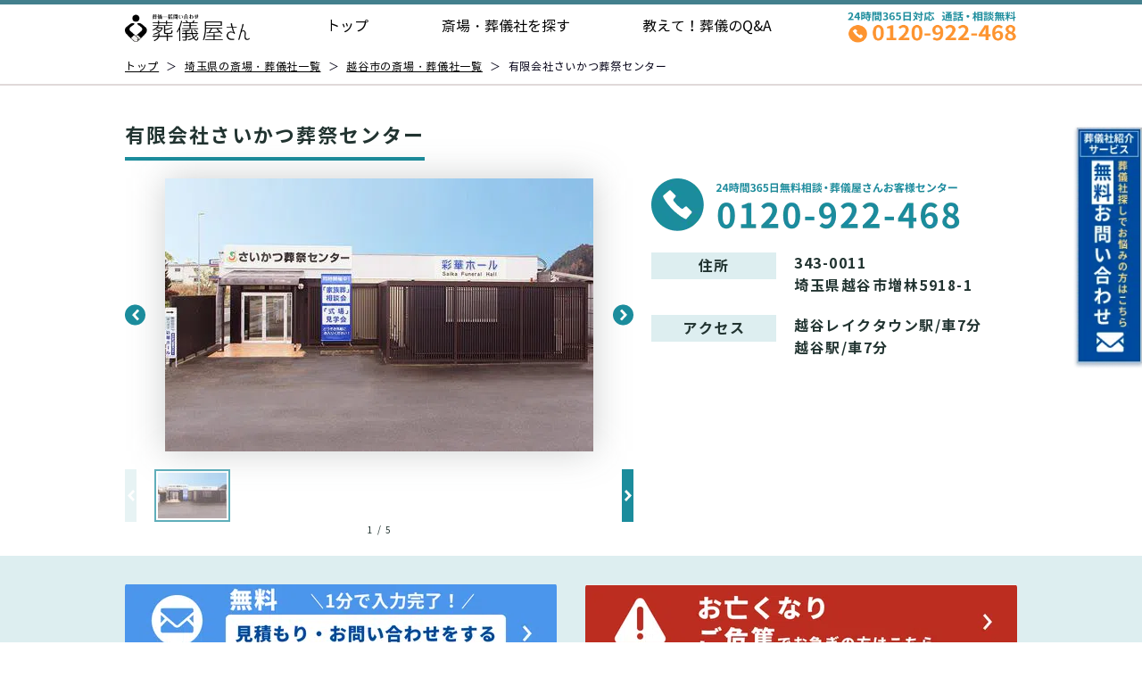

--- FILE ---
content_type: text/html; charset=utf-8
request_url: https://sougiyasan.jp/saitama/koshigayashi/00008829
body_size: 36280
content:
<!doctype html>
<html data-n-head-ssr lang="ja" data-n-head="%7B%22lang%22:%7B%22ssr%22:%22ja%22%7D%7D">
  <head >
    <title>有限会社さいかつ葬祭センター｜埼玉県越谷市で葬儀・お葬式・家族葬ができる葬儀社を探す｜葬儀屋さん</title><meta data-n-head="ssr" charset="utf-8"><meta data-n-head="ssr" name="viewport" content="width=device-width, initial-scale=1"><meta data-n-head="ssr" data-hid="og:site_name" property="og:site_name" content="葬儀屋さん"><meta data-n-head="ssr" data-hid="apple-mobile-web-app-title" name="apple-mobile-web-app-title" content="【公式】葬儀・お葬式・家族葬なら「葬儀屋さん」｜24時間365日・全国対応"><meta data-n-head="ssr" data-hid="author" name="author" content="JAPAN ENDING PARTNERS.Co.Ltd."><meta data-n-head="ssr" data-hid="charset" charset="utf-8"><meta data-n-head="ssr" data-hid="mobile-web-app-capable" name="mobile-web-app-capable" content="yes"><meta data-n-head="ssr" data-hid="description" name="description" content="有限会社さいかつ葬祭センターの詳細情報、アクセス情報、周辺の葬儀社情報｜埼玉県越谷市で葬儀・お葬式・家族葬ができる葬儀社を探すなら【葬儀屋さん】｜葬儀屋さんでは、日本全国各地から葬儀社・葬儀場をお探しいただけます。"><meta data-n-head="ssr" data-hid="og:type" property="og:type" content="website"><meta data-n-head="ssr" data-hid="og:url" property="og:url" content="https://sougiyasan.jp/"><meta data-n-head="ssr" data-hid="og:title" property="og:title" content="【公式】葬儀・お葬式・家族葬なら「葬儀屋さん」｜24時間365日・全国対応"><meta data-n-head="ssr" data-hid="og:description" property="og:description" content="葬儀屋さん日本最大級、全国6,500件の葬儀場を掲載。最寄りの式場で葬儀が行えます。24時間365日・全国対応。スタッフが待機していますので、早朝でも深夜でも、まずはお電話ください。葬儀のご依頼だけでなく、お見積もりや費用のご相談も無料で承ります。"><meta data-n-head="ssr" data-hid="og:image" property="og:image" content="https://sougiyasan.jp/images/common/logo_header.png"><meta data-n-head="ssr" property="fb:app_id" content="App ID"><link data-n-head="ssr" rel="icon" type="image/x-icon" href="/favicon.ico"><link data-n-head="ssr" data-hid="shortcut-icon" rel="shortcut icon" href="/images/icons/icon-16x16.png"><link data-n-head="ssr" data-hid="apple-touch-icon" rel="apple-touch-icon" href="/images/icons/icon-152x152.png" sizes="152x152"><link data-n-head="ssr" rel="manifest" href="/_nuxt/manifest.9efd2eb6.json" data-hid="manifest"><link data-n-head="ssr" rel="canonical" href="https://sougiyasan.jp/saitama/koshigayashi/00008829"><script data-n-head="ssr" src="/js/common-django-payment-client.js"></script><script data-n-head="ssr" data-hid="gtm-script">if(!window._gtm_init){window._gtm_init=1;(function(w,n,d,m,e,p){w[d]=(w[d]==1||n[d]=='yes'||n[d]==1||n[m]==1||(w[e]&&w[e][p]&&w[e][p]()))?1:0})(window,navigator,'doNotTrack','msDoNotTrack','external','msTrackingProtectionEnabled');(function(w,d,s,l,x,y){w[x]={};w._gtm_inject=function(i){if(w.doNotTrack||w[x][i])return;w[x][i]=1;w[l]=w[l]||[];w[l].push({'gtm.start':new Date().getTime(),event:'gtm.js'});var f=d.getElementsByTagName(s)[0],j=d.createElement(s);j.async=true;j.src='https://www.googletagmanager.com/gtm.js?id='+i;f.parentNode.insertBefore(j,f);};w[y]('GTM-P55G88T')})(window,document,'script','dataLayer','_gtm_ids','_gtm_inject')}</script><script data-n-head="ssr" data-hid="nuxt-jsonld-192100" type="application/ld+json">
{
  "@context": "https://schema.org",
  "@type": "LocalBusiness",
  "name": "有限会社さいかつ葬祭センター",
  "image": "https://d30z0im8powm9w.cloudfront.net/images/company/8829/aee25047-df55-4792-b786-dcb68cc849f4.jpg",
  "url": "https://sougiyasan.jp/saitama/koshigayashi/00008829",
  "telephone": "048-960-7370",
  "address": "埼玉県越谷市増林5918-1",
  "geo": {
    "@type": "GeoCoordinates",
    "latitude": "35.9003915",
    "longitude": "139.8122085"
  }
}
</script><script data-n-head="ssr" data-hid="nuxt-jsonld-192109" type="application/ld+json">
{
  "@context": "https://schema.org",
  "@type": "BreadcrumbList",
  "itemListElement": [
    {
      "@type": "ListItem",
      "position": 1,
      "item": {
        "@id": "https://sougiyasan.jp/",
        "name": "葬儀屋さん TOP"
      }
    },
    {
      "@type": "ListItem",
      "position": 2,
      "item": {
        "@id": "https://sougiyasan.jp/saitama",
        "name": "埼玉県の斎場・葬儀社一覧"
      }
    },
    {
      "@type": "ListItem",
      "position": 3,
      "item": {
        "@id": "https://sougiyasan.jp/saitama/koshigayashi",
        "name": "越谷市の斎場・葬儀社一覧"
      }
    },
    {
      "@type": "ListItem",
      "position": 4,
      "item": {
        "@id": "https://sougiyasan.jp/saitama/koshigayashi/00008829",
        "name": "有限会社さいかつ葬祭センター"
      }
    }
  ]
}
</script><link rel="preload" href="https://d2x1tiho4jiwa6.cloudfront.net/japanese-funeral/nuxt_front/202512/3eec786.js" as="script"><link rel="preload" href="https://d2x1tiho4jiwa6.cloudfront.net/japanese-funeral/nuxt_front/202512/09485e9.js" as="script"><link rel="preload" href="https://d2x1tiho4jiwa6.cloudfront.net/japanese-funeral/nuxt_front/202512/6986359.js" as="script"><link rel="preload" href="https://d2x1tiho4jiwa6.cloudfront.net/japanese-funeral/nuxt_front/202512/096a645.js" as="script"><link rel="preload" href="https://d2x1tiho4jiwa6.cloudfront.net/japanese-funeral/nuxt_front/202512/6c2924f.js" as="script"><link rel="preload" href="https://d2x1tiho4jiwa6.cloudfront.net/japanese-funeral/nuxt_front/202512/f338811.js" as="script"><link rel="preload" href="https://d2x1tiho4jiwa6.cloudfront.net/japanese-funeral/nuxt_front/202512/7aa2909.js" as="script"><link rel="preload" href="https://d2x1tiho4jiwa6.cloudfront.net/japanese-funeral/nuxt_front/202512/bdaefc3.js" as="script"><link rel="preload" href="https://d2x1tiho4jiwa6.cloudfront.net/japanese-funeral/nuxt_front/202512/2448e0f.js" as="script"><link rel="preload" href="https://d2x1tiho4jiwa6.cloudfront.net/japanese-funeral/nuxt_front/202512/653f7f7.js" as="script"><link rel="preload" href="https://d2x1tiho4jiwa6.cloudfront.net/japanese-funeral/nuxt_front/202512/8cf1363.js" as="script"><link rel="preload" href="https://d2x1tiho4jiwa6.cloudfront.net/japanese-funeral/nuxt_front/202512/3d985a3.js" as="script"><style data-vue-ssr-id="a19aa796:0 03824a8a:0 55eb5660:0 0bae057e:0 dcebe498:0 578f68dc:0 2d88f594:0 0043edbc:0 3878de64:0 7ce56e04:0 9464d916:0 eb673ffe:0 a3eaf670:0 2b9ed710:0 6f6e9e17:0 cfc9233c:0 5b19ebd2:0 4807796f:0 6dd64b6a:0 1b2693c4:0">@font-face{font-family:"NotoSansCJKjp";font-style:normal;font-weight:400;src:url(https://d2x1tiho4jiwa6.cloudfront.net/japanese-funeral/nuxt_front/202512/fonts/NotoSansCJKjp-Regular.8b5ee43.woff) format("woff"),url(https://d2x1tiho4jiwa6.cloudfront.net/japanese-funeral/nuxt_front/202512/fonts/NotoSansCJKjp-Regular.adad7a1.eot) format("eot");font-display:swap}@font-face{font-family:"NotoSansCJKjp";font-style:normal;font-weight:700;src:url(https://d2x1tiho4jiwa6.cloudfront.net/japanese-funeral/nuxt_front/202512/fonts/NotoSansCJKjp-Bold.ff06c14.woff) format("woff"),url(https://d2x1tiho4jiwa6.cloudfront.net/japanese-funeral/nuxt_front/202512/fonts/NotoSansCJKjp-Bold.7866e17.eot) format("eot");font-display:swap}html{font-family:"Source Sans Pro",-apple-system,BlinkMacSystemFont,"Segoe UI",Roboto,"Helvetica Neue",Arial,sans-serif;font-size:16px;word-spacing:1px;-ms-text-size-adjust:100%;-webkit-text-size-adjust:100%;-moz-osx-font-smoothing:grayscale;-webkit-font-smoothing:antialiased;box-sizing:border-box}*,:after,:before{box-sizing:border-box;margin:0;padding:0;line-height:1;color:#000}a{text-decoration:none}li{list-style:none}button{border:none;outline:none;color:#000}.gm-style-iw{padding:0!important;border-radius:0!important;box-shadow:0 2px 8px!important;max-width:100vw!important}.gm-style-iw-d{overflow:hidden!important;max-width:100vw!important}input[type=text],select{padding:0 0 0 2rem;border:1px solid #eee;border-radius:.25rem;outline:none;height:3rem;font-size:1rem;font-family:"HiraKakuProN-W3";background-color:#fff;box-sizing:border-box}input[type=text]::-moz-placeholder,select::-moz-placeholder{color:#707070}input[type=text]:-ms-input-placeholder,select:-ms-input-placeholder{color:#707070}input[type=text]::placeholder,select::placeholder{color:#707070}@media screen and (max-width:768px){input[type=text]{padding-left:1rem}body,html{width:100%;overflow-x:hidden}a{-webkit-tap-highlight-color:rgba(230,230,230,.4)}}#wrapper{text-align:center;margin:0 auto;min-height:100%;width:100%}.wrapper-pt{padding-top:57px}@media screen and (max-width:768px){#wrapper{width:100%}.wrapper-pt{padding-top:51px}}.container,.container-contact,.container-custom-size{margin:0 auto;min-height:100%;text-align:center;width:1024px}.container-content,.container-shop{margin:0 auto;min-height:100%;text-align:center;width:860px}.container-shop{text-align:left;text-align:initial;width:920px}.container-contact{width:1110px}.container-custom-size{width:1000px}@media screen and (max-width:768px){.container,.container-contact,.container-content,.container-custom-size,.container-shop{width:calc(100% - 3rem);margin:0 1.5rem}.container-shop{width:calc(100% - 2rem);margin:0 1rem}.container-contact,.container-custom-size{width:calc(100% - 2.5rem);margin:0 1rem}}.content-size{width:1000px;margin:0 auto}.emphasis{width:680px;margin:42px auto 0;font-family:"NotoSansCJKjp","Noto Sans JP","メイリオ",Meiryo sans-serif;font-style:normal;font-weight:700;font-size:26.6667px;line-height:39px;color:#675f5f;position:relative}.emphasis:before{left:1%;transform:rotate(-45deg)}.emphasis:after,.emphasis:before{content:"";position:absolute;bottom:0;width:4px;height:80%;border:2px solid #1b8c9c}.emphasis:after{right:1%;transform:rotate(45deg)}@media screen and (max-width:768px){.content-size{width:calc(100vw - 40px);margin:0 auto}.emphasis{margin:16px auto 0;font-size:18px;line-height:23px;width:100%;position:relative}.emphasis:before{left:5%}.emphasis:after{right:5%}}.button,.button--outlined{font-size:1rem;padding:.75rem;background-color:#43808d;color:#fff;border-radius:4px;cursor:pointer}.button--outlined{background-color:transparent;color:#43808d;border:1px solid #002b6f}.search-button{display:flex;align-items:center;justify-content:center;width:160px;height:48px;background-color:#fd9430;border-radius:5px;font-size:16px;line-height:23px;letter-spacing:5px;font-family:"NotoSansCJKjp","Noto Sans JP","メイリオ",Meiryo sans-serif;color:#fff;cursor:pointer;box-shadow:0 3px 0 #8e5500}.icon__path{fill:#cde04d}.pin-icon__path-1{fill:#1b8c9c}.file-icon__path-1,.pin-icon__path-2{fill:none}.file-icon__path-2{fill:#cde04d}.arrow-icon__top{transform:rotate(-90deg)}.arrow-icon__left{transform:rotateY(180deg)}.arrow-icon__down{transform:rotate(90deg)}.transportation-1:before{background:url(https://d2x1tiho4jiwa6.cloudfront.net/japanese-funeral/nuxt_front/202512/img/icon-man.a9d589c.png) no-repeat;background-size:contain}.transportation-1:before,.transportation-2:before{content:"";display:inline-block;width:1.5rem;height:1.5rem;margin-right:14px;vertical-align:middle}.transportation-2:before{background:url(https://d2x1tiho4jiwa6.cloudfront.net/japanese-funeral/nuxt_front/202512/img/icon-car.d1a4389.png) no-repeat;background-size:contain}@media screen and (max-width:768px){.transportation-1:before{background:url(https://d2x1tiho4jiwa6.cloudfront.net/japanese-funeral/nuxt_front/202512/img/icon-man.a9d589c.png) no-repeat;background-size:contain}.transportation-2:before{background:url(https://d2x1tiho4jiwa6.cloudfront.net/japanese-funeral/nuxt_front/202512/img/icon-car.d1a4389.png) no-repeat;background-size:contain}}.search-input{width:400px}.form-control{display:block;width:100%;height:calc(1.5em + .75rem + 2px);padding:.375rem .75rem;font-size:1rem;font-weight:400;line-height:1.5;border:1px solid #ced4da;border-radius:.25rem;transition:border-color .15s ease-in-out,box-shadow .15s ease-in-out}.form-label{padding-right:.5em;line-height:2em;font-size:1em;clear:both;color:#000}.error{color:red}.sub-title{margin-bottom:24px;font-size:16px;font-family:"HiraKakuProN-W6";color:#707070;text-align:left}@media screen and (max-width:768px){.sub-title{margin-top:1.5rem}}@media screen and (max-width:768px){.area-accordion{width:100%;border:1px solid #a6a6a6;border-radius:.25rem;position:relative}.area-accordion__anchor{position:absolute;top:-20px;width:1px;height:1px;opacity:0}.area-accordion__button{display:flex;align-items:center;justify-content:space-between;box-sizing:border-box;padding:1rem;width:100%;height:3.5rem}.area-accordion__title{color:#43808d;font-size:1.25rem;font-weight:700;font-family:"HiraKakuProN-W6";line-height:1}.area-accordion__arrow{transition:all .2s ease-out}.area-accordion__arrow.rotated{transform:rotate(90deg)}.area-accordion__content{position:relative}.area-accordion__item{display:inline-block;width:100%;box-sizing:border-box;text-align:left;padding:0;margin:0}.area-accordion__link{color:#000;display:flex;justify-content:space-between;align-items:center;height:100%;line-height:1;padding:1rem}}@media screen and (max-width:768px){.line-accordion{width:100%;border:1px solid #a6a6a6;border-radius:.25rem;position:relative}.line-accordion__anchor{position:absolute;top:-20px;width:1px;height:1px;opacity:0}.line-accordion__button{display:flex;align-items:center;justify-content:space-between;box-sizing:border-box;padding:1rem;width:100%;height:3.5rem}.line-accordion__title{color:#43808d;font-size:1.25rem;font-weight:700;font-family:"NotoSansCJKjp","Noto Sans JP","メイリオ",Meiryo sans-serif;line-height:1}.line-accordion__arrow{transition:all .2s ease-out}.line-accordion__arrow.rotated{transform:rotate(90deg)}.line-accordion__content{position:relative}.line-accordion__item{display:inline-block;width:100%;box-sizing:border-box;text-align:left;padding:0;margin:0}.line-accordion__link{color:#000;display:flex;justify-content:space-between;align-items:center;height:100%;font-family:"NotoSansCJKjp","Noto Sans JP","メイリオ",Meiryo sans-serif;line-height:1;padding:1rem}}.box-title,.box-title--article,.box-title--article2,.box-title--first{text-align:left;display:flex;align-items:center;font-size:2rem;font-family:"HiraKakuProN-W6";letter-spacing:0;color:#000;padding-bottom:2.5rem;padding-top:2.5rem;line-height:2.5rem}.box-title--article2{color:#43808d;margin:3rem 0 1.25rem;padding:10px;border-left:12px solid #43808d;border-radius:0 25px 25px 0;background-color:#f2f2f2}.box-title__icon,.box-title__icon--nopad{margin-right:1.5rem;width:2.5rem;height:2.5rem;box-sizing:border-box;flex-shrink:0}.box-title__icon__flower{margin-right:1.5rem;width:auto;height:auto;vertical-align:middle}.box-title__icon--nopad{padding:0}@media screen and (max-width:768px){.box-title,.box-title--article,.box-title--article2,.box-title--first{font-size:1.5rem;font-family:"HiraKakuProN-W6";align-items:flex-start;margin-top:2rem;padding:0;word-break:break-word;line-height:2.5rem}.box-title--first{font-size:2rem}.box-title--article{margin-bottom:1.5rem}.box-title--article2{font-size:1.5rem;margin:2rem 0 1rem;padding:.5rem .75rem}.box-title__icon,.box-title__icon--nopad{margin-right:.5rem}}.article_box{float:left;width:100%}.article_box__space{width:1024px}.link-box{float:left;width:100%;padding-top:24px;padding-bottom:72px}.article-list{display:flex;align-items:flex-start;justify-content:space-between}.article-list__item{width:299px;box-sizing:border-box}@media screen and (max-width:768px){.article-list{display:block}.article-list__item{width:100%;box-sizing:border-box}.article-list__item:nth-child(n+2){margin-top:.75rem}}.common-search-box{margin-top:40px;margin-bottom:2rem}@media screen and (max-width:768px){.common-search-box{margin-top:0;margin-bottom:0}}@media screen and (max-width:768px){.area-list{margin-top:0}.area-list__item{margin-top:.75rem}}.facility-item{box-shadow:0 5px 5px rgba(54,93,99,.65);background:#ddeef0}.facility-item-link{display:flex;height:100%}.facility-item-flex{display:flex;flex-direction:column;justify-content:space-between}.facility-item-block2,.facility-item-block3{padding:0 12px}.facility-item-block2{margin-top:8px}.facility-item-block2__name{height:50px;font-size:16px;line-height:160%;letter-spacing:1.5px;text-align:left}.facility-item-block3{margin-top:4px}.facility-item-block3__address{margin-top:4px;min-height:38px}.facility-item-block3__address,.facility-item-block3__distance{text-align:left;display:flex;align-items:center}.facility-item-block3__icon{width:1.5rem;height:1.5rem;margin-right:.5rem;padding:0!important;background-color:transparent!important;background-color:initial!important}.facility-item-block3__text{font-size:12px;line-height:160%;letter-spacing:1px}.facility-item-feature-contents{margin-top:8px;list-style:none;display:flex;flex-wrap:wrap;justify-content:flex-start}.facility-item-feature-contents__item--disable,.facility-item-feature-contents__item--enable{margin-bottom:4px;width:8.1875rem;padding:4px 0;font-size:12px;line-height:160%;letter-spacing:1px;text-align:center}.facility-item-feature-contents__item--disable:nth-child(2n),.facility-item-feature-contents__item--enable:nth-child(2n){margin-left:4px}.facility-item-feature-contents__item--enable{color:#fff!important;background-color:#1b8c9c}.facility-item-feature-contents__item--disable{color:rgba(33,51,48,.4)!important;background-color:#fff}.detail-button,.quote-button{width:calc(100% - 24px);margin:0 auto;text-align:center;font-size:14px;line-height:160%;letter-spacing:1.5px;border-radius:5px;color:#fff!important;padding:6px 29px}.quote-button{background-color:#ff8d13;margin:10px auto 0;border-radius:5px;display:none}.quote-button .white{color:#ff8d13!important;background-color:#fff}.detail-button{background-color:#1b8c9c;margin:10px auto}@media screen and (min-width:768px){.facility-item{margin-top:19px;flex-shrink:0;width:290px}.facility-item-block1,.facility-item-block2,.facility-item-block3{width:100%}.facility-item-block1{overflow:hidden}.facility-item-block1__image{width:100%;height:171px;-o-object-fit:cover;object-fit:cover}.facility-item:nth-child(n+1){margin-left:11px;margin-bottom:5px}}@media screen and (max-width:768px){.facility-item{flex-shrink:0;width:277px;margin-top:0}.facility-item-link{display:flex;height:100%;box-shadow:0 3px 6px rgba(0,0,0,.16078)}.facility-item-flex{display:flex;flex-direction:column;justify-content:space-between}.facility-item-block1,.facility-item-block2,.facility-item-block3{width:100%}.facility-item-block1__image{width:277px;height:164.85px;-o-object-fit:cover;object-fit:cover}.facility-item-block2__name{font-size:18px;line-height:160%;letter-spacing:1.5px;text-align:left}.facility-item-block3__address,.facility-item-block3__distance{color:#a6a6a6;text-align:left}.facility-item-block3__distance{margin-top:.75rem}.facility-item-block3__address,.facility-item-block3__distance{display:flex;align-items:center;font-size:1rem}.facility-item-block3__icon{width:1.5rem;height:1.5rem;margin-right:.5rem;padding:0!important;background-color:transparent!important;background-color:initial!important}.facility-item-feature-contents{margin-top:1rem;list-style:none;display:flex;flex-wrap:wrap;justify-content:space-between}.facility-item-feature-contents__item--disable,.facility-item-feature-contents__item--enable{width:122px;margin-bottom:.25rem;font-size:12px;line-height:160%;letter-spacing:1px;padding:4px 0}.facility-item-feature-contents__item--enable{color:#fff;background-color:#1b8c9c}.facility-item-feature-contents__item--disable{color:#ccc}.facility-item:nth-child(n+1){margin-left:19px;margin-bottom:5px}.detail-button,.quote-button{padding:5px 21px}}.place-overview__image-holder{display:flex;justify-content:center;align-items:center;width:100%;height:200px}.place-overview__image{width:100%;height:auto}@media screen and (max-width:768px){.place-overview__image-holder{display:flex;justify-content:center;align-items:center;overflow-x:hidden;width:100px;height:80px;flex-shrink:0}.place-overview__image{width:auto;height:auto;max-width:100%;max-height:100%}}.area-title,.city-list__link,.city-list__link--disabled,.city-list__link-subscript,.citymap-box__area-title,.detail-button,.facility-item-block2__name,.facility-item-block3__text,.facility-item-feature-contents__item--disable,.facility-item-feature-contents__item--enable,.quote-button{font-family:"NotoSansCJKjp","Noto Sans JP","メイリオ",Meiryo sans-serif;font-style:normal;font-weight:700;color:#213330}.area-title{font-size:22px;line-height:32px;letter-spacing:2px;color:#213330;margin-bottom:10px}.extend-kana,.kana-1--disable:after,.kana-1--enable:after,.kana-2--disable:after,.kana-2--enable:after,.kana-3--disable:after,.kana-3--enable:after,.kana-4--disable:after,.kana-4--enable:after,.kana-5--disable:after,.kana-5--enable:after,.kana-6--disable:after,.kana-6--enable:after,.kana-7--disable:after,.kana-7--enable:after,.kana-8--disable:after,.kana-8--enable:after,.kana-9--disable:after,.kana-9--enable:after,.kana-10--disable:after,.kana-10--enable:after{content:"";position:absolute;top:50%;left:0;margin-left:-48px;width:26px;height:26px;background-repeat:no-repeat;transform:translateY(-50%)}.bg-color-glay{background-color:#f9f9f9!important}.bg-color-white{background-color:#fff!important}.citymap-list{display:flex}.kana-space{width:6%}.citymap-box{background:#fff 0 0 no-repeat padding-box;display:block;padding:40px 40px 50px}.citymap-box__area{text-align:left;width:100%}.citymap-box__area:nth-child(n+2){margin-top:38px}.citymap-box__area-title{font-size:20px;line-height:29px;letter-spacing:2px;color:#1b8c9c}.citymap-box__arrow{transition:all .2s ease-out;transform:rotate(90deg)}.citymap-box__arrow.rotated{transform:rotate(-90deg)}.city-list{display:flex;flex-wrap:wrap;margin-top:1.5rem;width:94%}.city-list__item{width:20%;position:relative;padding-left:20px}.city-list__item:nth-child(n+6){margin-top:8px}.city-list__link,.city-list__link--disabled{width:100%;display:block;font-size:16px;line-height:160%;letter-spacing:1.5px;text-align:left;white-space:nowrap}.city-list__link--disabled:before,.city-list__link:before{content:"▶";position:absolute;width:8px;height:8px;font-size:8px;top:50%;left:0;transform:translateY(-50%);color:#213330}.city-list__link--disabled,.city-list__link--disabled:before{color:#d4d4d4!important}.city-list__link-subscript{font-size:10px;line-height:160%;letter-spacing:1.5px;color:rgba(33,51,48,.4);margin-left:.5rem}@media screen and (max-width:768px){.extend-kana,.kana-1--disable:after,.kana-1--enable:after,.kana-2--disable:after,.kana-2--enable:after,.kana-3--disable:after,.kana-3--enable:after,.kana-4--disable:after,.kana-4--enable:after,.kana-5--disable:after,.kana-5--enable:after,.kana-6--disable:after,.kana-6--enable:after,.kana-7--disable:after,.kana-7--enable:after,.kana-8--disable:after,.kana-8--enable:after,.kana-9--disable:after,.kana-9--enable:after,.kana-10--disable:after,.kana-10--enable:after{content:"";position:absolute;top:8px;left:0;margin-left:-35px;width:30px;height:30px;background-repeat:no-repeat}.citymap-box{width:100vw;position:relative;padding:0;margin-left:-8px}.citymap-box__area{display:flex;align-items:center;justify-content:space-between;box-sizing:border-box;background:#eeede4;border-radius:0;padding:1rem;width:100%;height:50px}.citymap-box__area-title{color:#213330}.kana-space{width:16%}.city-list{margin-top:0;width:84%}.city-list__link,.city-list__link--disabled{margin-left:15px;font-size:18px;line-height:160%;letter-spacing:1.5px}.city-list__link--disabled:before,.city-list__link:before{transform:translateY(-60%)}.city-list__item{width:50%;position:relative;padding:6px 0;height:44px}.city-list__item:nth-child(n+5){margin-top:0}.city-list__item:nth-child(8n+1),.city-list__item:nth-child(8n+2),.city-list__item:nth-child(8n+3),.city-list__item:nth-child(8n+4){background-color:#fff}.city-list__item:nth-child(4n+1),.city-list__item:nth-child(4n+2){background-color:#f9f9f9}.city-list__item:nth-child(4n+1):before{content:"";position:absolute;top:0;left:0;margin-left:-100px;width:100px;height:44px;background-color:#f9f9f9}.bg-color-white .citymap-box__area-title,.citymap-box__arrow{color:#707070}.bg-color-glay .citymap-box__area-title{color:#4283b3}}.kana-1--enable:after{background-image:url([data-uri])}.kana-1--disable:after{background-image:url([data-uri])}@media screen and (max-width:768px){.kana-1--enable:after{top:20px;width:30px;height:30px;margin-left:0;left:-28%;background-image:url([data-uri])}}@media screen and (max-width:375px){.kana-1--enable:after{left:-32%}}.kana-2--enable:after{background-image:url([data-uri])}.kana-2--disable:after{background-image:url([data-uri])}@media screen and (max-width:768px){.kana-2--enable:after{top:20px;width:30px;height:30px;margin-left:0;left:-28%;background-image:url([data-uri])}}@media screen and (max-width:375px){.kana-2--enable:after{left:-32%}}.kana-3--enable:after{background-image:url([data-uri])}.kana-3--disable:after{background-image:url([data-uri])}@media screen and (max-width:768px){.kana-3--enable:after{top:20px;width:30px;height:30px;margin-left:0;left:-28%;background-image:url([data-uri])}}@media screen and (max-width:375px){.kana-3--enable:after{left:-32%}}.kana-4--enable:after{background-image:url([data-uri])}.kana-4--disable:after{background-image:url([data-uri])}@media screen and (max-width:768px){.kana-4--enable:after{top:20px;width:30px;height:30px;margin-left:0;left:-28%;background-image:url([data-uri])}}@media screen and (max-width:375px){.kana-4--enable:after{left:-32%}}.kana-5--enable:after{background-image:url([data-uri])}.kana-5--disable:after{background-image:url([data-uri])}@media screen and (max-width:768px){.kana-5--enable:after{top:20px;width:30px;height:30px;margin-left:0;left:-28%;background-image:url([data-uri])}}@media screen and (max-width:375px){.kana-5--enable:after{left:-32%}}.kana-6--enable:after{background-image:url([data-uri])}.kana-6--disable:after{background-image:url([data-uri])}@media screen and (max-width:768px){.kana-6--enable:after{top:20px;width:30px;height:30px;margin-left:0;left:-28%;background-image:url([data-uri])}}@media screen and (max-width:375px){.kana-6--enable:after{left:-32%}}.kana-7--enable:after{background-image:url([data-uri])}.kana-7--disable:after{background-image:url([data-uri])}@media screen and (max-width:768px){.kana-7--enable:after{top:20px;width:30px;height:30px;margin-left:0;left:-28%;background-image:url([data-uri])}}@media screen and (max-width:375px){.kana-7--enable:after{left:-32%}}.kana-8--enable:after{background-image:url([data-uri])}.kana-8--disable:after{background-image:url([data-uri])}@media screen and (max-width:768px){.kana-8--enable:after{top:20px;width:30px;height:30px;margin-left:0;left:-28%;background-image:url([data-uri])}}@media screen and (max-width:375px){.kana-8--enable:after{left:-32%}}.kana-9--enable:after{background-image:url([data-uri])}.kana-9--disable:after{background-image:url([data-uri])}@media screen and (max-width:768px){.kana-9--enable:after{top:20px;width:30px;height:30px;margin-left:0;left:-28%;background-image:url([data-uri])}}@media screen and (max-width:375px){.kana-9--enable:after{left:-32%}}.kana-10--enable:after{background-image:url([data-uri])}.kana-10--disable:after{background-image:url([data-uri])}@media screen and (max-width:768px){.kana-10--enable:after{top:20px;width:30px;height:30px;margin-left:0;left:-28%;background-image:url([data-uri])}}@media screen and (max-width:375px){.kana-10--enable:after{left:-32%}}.search-area{height:408px}.search-funeral{height:53px;font-family:"NotoSansCJKjp","Noto Sans JP","メイリオ",Meiryo sans-serif;font-style:normal;font-weight:700;font-size:22px;line-height:32px;letter-spacing:2px;background:#1b8c9c;color:#fff;margin:46px 0 26px}.search-title{height:36px;background-color:#1b8c9c}.search-title__icon{display:flex;align-items:center;justify-content:center;margin:10px 15px 10px 16px;transform:scale(.7)}.search-title__text{font-family:"NotoSansCJKjp","Noto Sans JP","メイリオ",Meiryo sans-serif;font-style:normal;font-weight:700;font-size:14px;line-height:20px;color:#fff}@media screen and (max-width:768px){.search-title__icon{flex-basis:2rem;flex-shrink:0;width:2rem;height:2rem;margin-right:.75rem}.search-title__text{flex-shrink:1;font-size:20px;line-height:29px;letter-spacing:2px;text-align:left}.search-funeral{height:48px;width:calc(100% - 40px);font-size:18px;line-height:25px;color:#1b8c9c;background:#fff;border:solid #1b8c9c;border-width:2px 8px;margin:12px auto}.search-funeral-area{flex-direction:column}.z-content{width:100%;padding:0 20px}.slide{min-height:328px;width:100vw;background:#eeede4}.slide-header{margin:12px 0}.slide__title{height:40px;font-weight:800;font-size:18px;line-height:27px;letter-spacing:.08em;color:#fff;background:#034976}.slide-select{height:32px;padding:5px 20px;font-weight:700;font-size:12px;line-height:17px;letter-spacing:1px;color:#fff;background:#1b8c9c}.slide-back-btn,.slide-select{font-family:"NotoSansCJKjp","Noto Sans JP","メイリオ",Meiryo sans-serif;font-style:normal}.slide-back-btn{height:29px;width:30%;font-weight:500;font-size:16px;line-height:23px;letter-spacing:.05em;color:#b3b2ab;background:#fff;border:1px solid #b1afb9;box-sizing:border-box;border-radius:5px;filter:drop-shadow(0 3px 0 rgba(0,0,0,.25))}.slide-back-btn .arrow-icon{transform:rotate(180deg)}.dummy{display:none}.slide-items{width:100%;flex-wrap:wrap;margin-bottom:32px}.slide-item{font-family:"NotoSansCJKjp","Noto Sans JP","メイリオ",Meiryo sans-serif;width:48%;height:52px;padding:0 14px;font-style:normal;font-weight:500;font-size:16px;line-height:23px;letter-spacing:.05em;white-space:nowrap;background:#fff;color:#030116;border:1px solid #b1afb9;box-sizing:border-box;border-radius:5px;filter:drop-shadow(0 3px 0 rgba(0,0,0,.25))}.slide-item:nth-child(n+3){margin-top:11px}.slide-item:nth-child(2n){margin-left:9px}.slide-item .z-icon{height:14px}.left-enter-active,.left-leave-active{transform:translate(0);transition:transform .2s linear}.left-enter,.left-leave-to{transform:translateX(-100vw) translateX(0)}.right-enter-active,.right-leave-active{transform:translate(0);transition:transform .2s linear}.right-enter,.right-leave-to{transform:translateX(100vw) translateX(0)}.search-area{height:auto}}.shop-wrapper{font-family:"HiraKakuProN-W4","Hiragino Kaku Gothic ProN W4","ヒラギノ角ゴ ProN W4","Hiragino Kaku Gothic ProN","メイリオ",Meiryo,"ＭＳ Ｐゴシック","MS PGothic",sans-serif}.shop-wrapper .gray-container-full{background-color:#f2f2f2}.shop-wrapper .headline{display:inline-block;margin-left:auto;margin-right:auto;padding:0 1.3125rem .25rem;color:#707070;font-size:1.5rem;font-weight:400;text-align:center;border-bottom:2px solid #11beae}.shop-wrapper .sub-headline{display:inline-block;width:100%;padding-bottom:.25rem;color:#11beae;font-size:22px;font-weight:400;text-align:left;border-bottom:1px solid #11beae}.shop-wrapper .headline1,.shop-wrapper .headline2{display:flex;justify-content:center;align-items:center;width:100%;height:38px;font-size:22px;font-weight:400;color:#fff;background:#43808d 0 0 no-repeat padding-box;border-radius:9px}.shop-wrapper .headline2{height:32px;font-size:20px}.shop-wrapper .required.invalid input,.shop-wrapper .required.invalid select,.shop-wrapper .required.invalid textarea{border-color:#d93025!important}.shop-wrapper .form-container{width:600px;margin-right:auto;margin-left:auto}.shop-wrapper .form-label{display:flex;align-items:center;justify-content:flex-end;flex-shrink:0;margin-right:20px;width:210px;height:44px;color:#4d4d4d;font-family:"HiraKakuProN-W3";font-size:18px;line-height:26px;text-align:justify}.shop-wrapper .form-input{width:100%}.shop-wrapper input,.shop-wrapper label,.shop-wrapper option,.shop-wrapper select,.shop-wrapper textarea{font-family:"HiraKakuProN-W3";font-size:18px;line-height:26px;color:#4d4d4d}.shop-wrapper input,.shop-wrapper option,.shop-wrapper select,.shop-wrapper textarea{background-color:#fff;box-sizing:border-box;border:1px solid #d1d1d1;border-radius:9px;outline:none}.shop-wrapper input,.shop-wrapper textarea{width:100%}.shop-wrapper input:focus,.shop-wrapper textarea:focus{box-shadow:0 0 5px #ddd}.shop-wrapper input::-moz-placeholder,.shop-wrapper textarea::-moz-placeholder{color:#a6a6a6}.shop-wrapper input:-ms-input-placeholder,.shop-wrapper textarea:-ms-input-placeholder{color:#a6a6a6}.shop-wrapper input::placeholder,.shop-wrapper textarea::placeholder{color:#a6a6a6}.shop-wrapper input[type=email],.shop-wrapper input[type=password],.shop-wrapper input[type=tel],.shop-wrapper input[type=text],.shop-wrapper select{height:38px;padding:0 16px}.shop-wrapper input[type=checkbox],.shop-wrapper input[type=radio]{width:1.2rem;height:1.2rem;border:1px solid #444}.shop-wrapper input[type=checkbox]{border-radius:2px}.shop-wrapper textarea{padding:10px 16px}.shop-wrapper select{-webkit-appearance:none;-moz-appearance:none;appearance:none;width:100%;padding:0 16px}.shop-wrapper select::-ms-expand{display:none}.shop-wrapper .select-wrap{position:relative}.shop-wrapper .select-wrap:after{content:"";display:block;width:10px;height:10px;position:absolute;right:10%;top:35%;border-bottom:.125rem solid #11beae;border-right:.125rem solid #11beae;transform:rotate(45deg) translateY(-30%)}.shop-wrapper input,.shop-wrapper select{transition:background-color .3s,border-color .3s}.shop-wrapper input.changed.valid,.shop-wrapper select.changed.valid{background-color:#cfc}.shop-wrapper input.changed.invalid:not(:focus),.shop-wrapper select.changed.invalid:not(:focus){border-color:#d93025}.shop-wrapper .button-negative,.shop-wrapper .button-negative--rounded,.shop-wrapper .button-primary,.shop-wrapper .button-primary--rounded{cursor:pointer;display:flex;justify-content:center;align-items:center;font-size:22px;border-radius:9px}.shop-wrapper .button-negative--rounded:disabled,.shop-wrapper .button-negative:disabled,.shop-wrapper .button-primary--rounded:disabled,.shop-wrapper .button-primary:disabled{opacity:.6}.shop-wrapper .button-negative--rounded:hover,.shop-wrapper .button-negative:hover,.shop-wrapper .button-primary--rounded:hover,.shop-wrapper .button-primary:hover{box-shadow:3px 3px 9px #aaa}.shop-wrapper .button-primary,.shop-wrapper .button-primary--rounded{color:#fff;background:#ef6817;box-shadow:3px 3px 6px rgba(0,0,0,.16078);border:2px solid #fff;border-radius:30px}.shop-wrapper .button-negative,.shop-wrapper .button-negative--rounded{color:#11beae;border:1px solid #d1d1d1;border-radius:9px;background:#fff}.shop-wrapper .button-negative--rounded,.shop-wrapper .button-primary--rounded{border-radius:30px}.shop-wrapper .link-button{font-size:1.375rem;display:flex;justify-content:center;align-items:center;margin:1.75rem auto 0;width:19.375rem;height:3.75rem;border:.0625rem solid #d1d1d1;border-radius:.5625rem;background-color:#f2f2f2}.shop-wrapper .link-button:hover{background-color:#11beae;color:#fff}.shop-wrapper .link-button:hover .cart-conf-button{color:#fff}.shop-wrapper .link-button:hover .cart-conf-button:before{background:url(https://d2x1tiho4jiwa6.cloudfront.net/japanese-funeral/nuxt_front/202512/img/cart-icon.be77f26.svg) no-repeat;background-size:contain}.shop-wrapper .cart-conf-button{font-size:1.375rem;padding-left:2.8125rem;position:relative}.shop-wrapper .cart-conf-button:before{content:"";display:inline-block;position:absolute;top:-.3125rem;left:-.5rem;width:2.625rem;height:2.25rem;background:url(https://d2x1tiho4jiwa6.cloudfront.net/japanese-funeral/nuxt_front/202512/img/cart-icon-green.a7a41fc.svg) no-repeat;background-size:auto 90%;z-index:1}@media screen and (max-width:768px){.shop-wrapper body,.shop-wrapper html{width:100%;overflow-x:hidden}.shop-wrapper a{-webkit-tap-highlight-color:rgba(230,230,230,.4)}.shop-wrapper .form-container{width:100%}.shop-wrapper .form-label{padding:0;margin:0 10px 0 0;width:120px;font-size:15px;white-space:pre-wrap}.shop-wrapper input[type=email],.shop-wrapper input[type=password],.shop-wrapper input[type=tel],.shop-wrapper input[type=text]{padding-left:1rem}.shop-wrapper input,.shop-wrapper option,.shop-wrapper select,.shop-wrapper textarea{font-size:18px;line-height:28px}.shop-wrapper input[type=email],.shop-wrapper input[type=password],.shop-wrapper input[type=tel],.shop-wrapper input[type=text],.shop-wrapper select{padding:0 12px}.shop-wrapper .cart-button{font-size:18px}.shop-wrapper .link-button{width:16rem;height:3.125rem;font-size:18px}.shop-wrapper .cart-conf-button{font-size:18px}}.button-area{background:linear-gradient(180deg,#e89200,#e86f00 .01%,#fbbf4b 19.79%,#fd932f 43.23%,#fe9532 70.83%,#ea7307 88.54%,#e89200 99.89%,#e89200 99.9%,#e89200 99.91%,#e89200 99.92%,#e89200 99.93%,#e89200 99.94%,#e89200 99.95%,rgba(232,146,0,0) 99.96%,#fff 99.97%);border-radius:5px;filter:drop-shadow(0 4px 0 #8E5500);padding:3px 0 9px;margin:0 auto}.button-area div p{width:291px;font-family:"NotoSansCJKjp","Noto Sans JP","メイリオ",Meiryo sans-serif;font-style:normal;color:#fff}@media screen and (max-width:320px){.button-area div p{min-width:95%!important;white-space:nowrap}.button-area .row2{font-size:20px!important;letter-spacing:0!important}.button-area .row3{font-size:12px!important}}.hidden{display:none}.only-pc{display:block}.only-pc--inline{display:inline}.only-sp,.only-sp--inline{display:none}@media screen and (max-width:768px){.only-pc,.only-pc--inline{display:none}.only-sp{display:block}.only-sp--inline{display:inline}}.relative{position:relative}.absolute{position:absolute}.relative-static{position:relative}.absolute-static{position:absolute}@media screen and (max-width:768px){.relative{position:relative}.absolute{position:absolute}.absolute-static,.relative-static{position:static}}.mt13{margin-top:13px}.mt22{margin-top:22px}.mt36{margin-top:36px}.mt40{margin-top:40px}.mb40{margin-bottom:40px}.mb56{margin-bottom:56px}.mb88{margin-bottom:88px}.m-auto{margin:0 auto}.mw-auto{margin:0 auto!important}.mh-auto{margin:auto 0!important}.lp-mb{margin-bottom:1.3125rem!important}.hidden-scroll-bar{-ms-overflow-style:none;scrollbar-width:none}.hidden-scroll-bar::-webkit-scrollbar{display:none}.trim-outer{overflow:hidden;position:relative}.trim{position:absolute;top:50%;left:50%;transform:translate(-50%,-50%)}@media screen and (min-width:768px){.trim-pc{position:absolute;top:50%;left:50%;transform:translate(-50%,-50%)}}@media screen and (max-width:768px){.trim-sp{position:absolute;top:50%;left:50%;transform:translate(-50%,-50%)}}.white-bg{background-color:#fff}.font-bold{font-weight:700!important}.clearfix:after{content:"";display:block;clear:both}.flex,.flex-sb{display:flex}.flex-sb{justify-content:space-between}.flex-ev{display:flex;justify-content:space-evenly}.flex-sa{display:flex;justify-content:space-around}.flex-c{display:flex;justify-content:center}.flex-l{display:flex;justify-content:flex-start}.flex-r{display:flex;justify-content:flex-end}.flex-reverse{flex-direction:row-reverse}.flex-item-c{align-items:center}.flex-item-t{align-items:flex-start}.flex-item-b{align-items:flex-end}.flex-column{flex-direction:column}.flex-wrap{flex-wrap:wrap}.flex-ac{display:flex;align-items:center}
@font-face{font-family:"NotoSansCJKjp";font-style:normal;font-weight:400;src:url(https://d2x1tiho4jiwa6.cloudfront.net/japanese-funeral/nuxt_front/202512/fonts/NotoSansCJKjp-Regular.8b5ee43.woff) format("woff"),url(https://d2x1tiho4jiwa6.cloudfront.net/japanese-funeral/nuxt_front/202512/fonts/NotoSansCJKjp-Regular.adad7a1.eot) format("eot");font-display:swap}@font-face{font-family:"NotoSansCJKjp";font-style:normal;font-weight:700;src:url(https://d2x1tiho4jiwa6.cloudfront.net/japanese-funeral/nuxt_front/202512/fonts/NotoSansCJKjp-Bold.ff06c14.woff) format("woff"),url(https://d2x1tiho4jiwa6.cloudfront.net/japanese-funeral/nuxt_front/202512/fonts/NotoSansCJKjp-Bold.7866e17.eot) format("eot");font-display:swap}.loading-page[data-v-2ff01c92]{display:flex;align-items:center;justify-content:center;position:fixed;width:100vw;height:100vh;background:hsla(0,0%,100%,.8);z-index:2147483647}.loading[data-v-2ff01c92]{font-size:30px;width:1em;height:1em;border-radius:50%;-webkit-animation:load5-data-v-2ff01c92 .7s ease infinite;animation:load5-data-v-2ff01c92 .7s ease infinite;transform:translateZ(0)}@-webkit-keyframes load5-data-v-2ff01c92{0%,to{box-shadow:0 -2.6em 0 0 #322f2f,1.8em -1.8em 0 0 rgba(50,47,47,.2),2.5em 0 0 0 rgba(50,47,47,.2),1.75em 1.75em 0 0 rgba(50,47,47,.2),0 2.5em 0 0 rgba(50,47,47,.2),-1.8em 1.8em 0 0 rgba(50,47,47,.2),-2.6em 0 0 0 rgba(50,47,47,.5),-1.8em -1.8em 0 0 rgba(50,47,47,.7)}12.5%{box-shadow:0 -2.6em 0 0 rgba(50,47,47,.7),1.8em -1.8em 0 0 #322f2f,2.5em 0 0 0 rgba(50,47,47,.2),1.75em 1.75em 0 0 rgba(50,47,47,.2),0 2.5em 0 0 rgba(50,47,47,.2),-1.8em 1.8em 0 0 rgba(50,47,47,.2),-2.6em 0 0 0 rgba(50,47,47,.2),-1.8em -1.8em 0 0 rgba(50,47,47,.5)}25%{box-shadow:0 -2.6em 0 0 rgba(50,47,47,.5),1.8em -1.8em 0 0 rgba(50,47,47,.7),2.5em 0 0 0 #322f2f,1.75em 1.75em 0 0 rgba(50,47,47,.2),0 2.5em 0 0 rgba(50,47,47,.2),-1.8em 1.8em 0 0 rgba(50,47,47,.2),-2.6em 0 0 0 rgba(50,47,47,.2),-1.8em -1.8em 0 0 rgba(50,47,47,.2)}37.5%{box-shadow:0 -2.6em 0 0 rgba(50,47,47,.2),1.8em -1.8em 0 0 rgba(50,47,47,.5),2.5em 0 0 0 rgba(50,47,47,.7),1.75em 1.75em 0 0 #322f2f,0 2.5em 0 0 rgba(50,47,47,.2),-1.8em 1.8em 0 0 rgba(50,47,47,.2),-2.6em 0 0 0 rgba(50,47,47,.2),-1.8em -1.8em 0 0 rgba(50,47,47,.2)}50%{box-shadow:0 -2.6em 0 0 rgba(50,47,47,.2),1.8em -1.8em 0 0 rgba(50,47,47,.2),2.5em 0 0 0 rgba(50,47,47,.5),1.75em 1.75em 0 0 rgba(50,47,47,.7),0 2.5em 0 0 #322f2f,-1.8em 1.8em 0 0 rgba(50,47,47,.2),-2.6em 0 0 0 rgba(50,47,47,.2),-1.8em -1.8em 0 0 rgba(50,47,47,.2)}62.5%{box-shadow:0 -2.6em 0 0 rgba(50,47,47,.2),1.8em -1.8em 0 0 rgba(50,47,47,.2),2.5em 0 0 0 rgba(50,47,47,.2),1.75em 1.75em 0 0 rgba(50,47,47,.5),0 2.5em 0 0 rgba(50,47,47,.7),-1.8em 1.8em 0 0 #322f2f,-2.6em 0 0 0 rgba(50,47,47,.2),-1.8em -1.8em 0 0 rgba(50,47,47,.2)}75%{box-shadow:0 -2.6em 0 0 rgba(50,47,47,.2),1.8em -1.8em 0 0 rgba(50,47,47,.2),2.5em 0 0 0 rgba(50,47,47,.2),1.75em 1.75em 0 0 rgba(50,47,47,.2),0 2.5em 0 0 rgba(50,47,47,.5),-1.8em 1.8em 0 0 rgba(50,47,47,.7),-2.6em 0 0 0 #322f2f,-1.8em -1.8em 0 0 rgba(50,47,47,.2)}87.5%{box-shadow:0 -2.6em 0 0 rgba(50,47,47,.2),1.8em -1.8em 0 0 rgba(50,47,47,.2),2.5em 0 0 0 rgba(50,47,47,.2),1.75em 1.75em 0 0 rgba(50,47,47,.2),0 2.5em 0 0 rgba(50,47,47,.2),-1.8em 1.8em 0 0 rgba(50,47,47,.5),-2.6em 0 0 0 rgba(50,47,47,.7),-1.8em -1.8em 0 0 #322f2f}}@keyframes load5-data-v-2ff01c92{0%,to{box-shadow:0 -2.6em 0 0 #322f2f,1.8em -1.8em 0 0 rgba(50,47,47,.2),2.5em 0 0 0 rgba(50,47,47,.2),1.75em 1.75em 0 0 rgba(50,47,47,.2),0 2.5em 0 0 rgba(50,47,47,.2),-1.8em 1.8em 0 0 rgba(50,47,47,.2),-2.6em 0 0 0 rgba(50,47,47,.5),-1.8em -1.8em 0 0 rgba(50,47,47,.7)}12.5%{box-shadow:0 -2.6em 0 0 rgba(50,47,47,.7),1.8em -1.8em 0 0 #322f2f,2.5em 0 0 0 rgba(50,47,47,.2),1.75em 1.75em 0 0 rgba(50,47,47,.2),0 2.5em 0 0 rgba(50,47,47,.2),-1.8em 1.8em 0 0 rgba(50,47,47,.2),-2.6em 0 0 0 rgba(50,47,47,.2),-1.8em -1.8em 0 0 rgba(50,47,47,.5)}25%{box-shadow:0 -2.6em 0 0 rgba(50,47,47,.5),1.8em -1.8em 0 0 rgba(50,47,47,.7),2.5em 0 0 0 #322f2f,1.75em 1.75em 0 0 rgba(50,47,47,.2),0 2.5em 0 0 rgba(50,47,47,.2),-1.8em 1.8em 0 0 rgba(50,47,47,.2),-2.6em 0 0 0 rgba(50,47,47,.2),-1.8em -1.8em 0 0 rgba(50,47,47,.2)}37.5%{box-shadow:0 -2.6em 0 0 rgba(50,47,47,.2),1.8em -1.8em 0 0 rgba(50,47,47,.5),2.5em 0 0 0 rgba(50,47,47,.7),1.75em 1.75em 0 0 #322f2f,0 2.5em 0 0 rgba(50,47,47,.2),-1.8em 1.8em 0 0 rgba(50,47,47,.2),-2.6em 0 0 0 rgba(50,47,47,.2),-1.8em -1.8em 0 0 rgba(50,47,47,.2)}50%{box-shadow:0 -2.6em 0 0 rgba(50,47,47,.2),1.8em -1.8em 0 0 rgba(50,47,47,.2),2.5em 0 0 0 rgba(50,47,47,.5),1.75em 1.75em 0 0 rgba(50,47,47,.7),0 2.5em 0 0 #322f2f,-1.8em 1.8em 0 0 rgba(50,47,47,.2),-2.6em 0 0 0 rgba(50,47,47,.2),-1.8em -1.8em 0 0 rgba(50,47,47,.2)}62.5%{box-shadow:0 -2.6em 0 0 rgba(50,47,47,.2),1.8em -1.8em 0 0 rgba(50,47,47,.2),2.5em 0 0 0 rgba(50,47,47,.2),1.75em 1.75em 0 0 rgba(50,47,47,.5),0 2.5em 0 0 rgba(50,47,47,.7),-1.8em 1.8em 0 0 #322f2f,-2.6em 0 0 0 rgba(50,47,47,.2),-1.8em -1.8em 0 0 rgba(50,47,47,.2)}75%{box-shadow:0 -2.6em 0 0 rgba(50,47,47,.2),1.8em -1.8em 0 0 rgba(50,47,47,.2),2.5em 0 0 0 rgba(50,47,47,.2),1.75em 1.75em 0 0 rgba(50,47,47,.2),0 2.5em 0 0 rgba(50,47,47,.5),-1.8em 1.8em 0 0 rgba(50,47,47,.7),-2.6em 0 0 0 #322f2f,-1.8em -1.8em 0 0 rgba(50,47,47,.2)}87.5%{box-shadow:0 -2.6em 0 0 rgba(50,47,47,.2),1.8em -1.8em 0 0 rgba(50,47,47,.2),2.5em 0 0 0 rgba(50,47,47,.2),1.75em 1.75em 0 0 rgba(50,47,47,.2),0 2.5em 0 0 rgba(50,47,47,.2),-1.8em 1.8em 0 0 rgba(50,47,47,.5),-2.6em 0 0 0 rgba(50,47,47,.7),-1.8em -1.8em 0 0 #322f2f}}
@font-face{font-family:"NotoSansCJKjp";font-style:normal;font-weight:400;src:url(https://d2x1tiho4jiwa6.cloudfront.net/japanese-funeral/nuxt_front/202512/fonts/NotoSansCJKjp-Regular.8b5ee43.woff) format("woff"),url(https://d2x1tiho4jiwa6.cloudfront.net/japanese-funeral/nuxt_front/202512/fonts/NotoSansCJKjp-Regular.adad7a1.eot) format("eot");font-display:swap}@font-face{font-family:"NotoSansCJKjp";font-style:normal;font-weight:700;src:url(https://d2x1tiho4jiwa6.cloudfront.net/japanese-funeral/nuxt_front/202512/fonts/NotoSansCJKjp-Bold.ff06c14.woff) format("woff"),url(https://d2x1tiho4jiwa6.cloudfront.net/japanese-funeral/nuxt_front/202512/fonts/NotoSansCJKjp-Bold.7866e17.eot) format("eot");font-display:swap}.area_header:nth-child(n+1){margin-top:15px}.city_list{line-height:180%;margin-top:8px;margin-left:15px}
@font-face{font-family:"NotoSansCJKjp";font-style:normal;font-weight:400;src:url(https://d2x1tiho4jiwa6.cloudfront.net/japanese-funeral/nuxt_front/202512/fonts/NotoSansCJKjp-Regular.8b5ee43.woff) format("woff"),url(https://d2x1tiho4jiwa6.cloudfront.net/japanese-funeral/nuxt_front/202512/fonts/NotoSansCJKjp-Regular.adad7a1.eot) format("eot");font-display:swap}@font-face{font-family:"NotoSansCJKjp";font-style:normal;font-weight:700;src:url(https://d2x1tiho4jiwa6.cloudfront.net/japanese-funeral/nuxt_front/202512/fonts/NotoSansCJKjp-Bold.ff06c14.woff) format("woff"),url(https://d2x1tiho4jiwa6.cloudfront.net/japanese-funeral/nuxt_front/202512/fonts/NotoSansCJKjp-Bold.7866e17.eot) format("eot");font-display:swap}.area_select[data-v-9567d4fe],.box-title[data-v-9567d4fe],.box-title--first[data-v-9567d4fe],.company-feature .item-box__body[data-v-9567d4fe],.company-feature .item-box__header[data-v-9567d4fe],.company-info-top .body[data-v-9567d4fe],.company-info-top .name[data-v-9567d4fe],.company-info-top .tel-body[data-v-9567d4fe],.company-info__body[data-v-9567d4fe],.company-info__title[data-v-9567d4fe],.company-kodawari .item-box .left-box .item-box__body[data-v-9567d4fe],.company-kodawari .item-box .left-box .item-box__header[data-v-9567d4fe],.contact-box .comment[data-v-9567d4fe],.contact-box .comment2[data-v-9567d4fe],.facility-info .body[data-v-9567d4fe],.facility-info .name[data-v-9567d4fe],.facility-info .tel-body[data-v-9567d4fe],.not-alliance-company[data-v-9567d4fe],.not-alliance-facility[data-v-9567d4fe]{font-family:"NotoSansCJKjp","Noto Sans JP","メイリオ",Meiryo sans-serif;font-style:normal;font-weight:700;color:#213330}.company-feature .item-box__body[data-v-9567d4fe],.company-kodawari .item-box .left-box .item-box__body[data-v-9567d4fe],.not-partner[data-v-9567d4fe]{font-weight:400}.not-partner[data-v-9567d4fe]{border:1px solid #ccc;background:#f9f9f9;font-size:14px;line-height:1.3;padding:16px}.box-section[data-v-9567d4fe],.not-partner[data-v-9567d4fe]{text-align:left}.box-title[data-v-9567d4fe],.box-title--first[data-v-9567d4fe]{font-size:22px;line-height:32px;letter-spacing:2px;display:inline-block;padding-bottom:8px;border-bottom:4px solid #1b8c9c}.not-alliance-facility[data-v-9567d4fe]{position:absolute;top:40px;right:0;background:#ddeef0;color:#1b8c9c;font-size:12px;line-height:17px;letter-spacing:2px;padding:4px 11px}.facility-box[data-v-9567d4fe]{display:flex;justify-content:flex-start;width:100%;margin-top:20px;background:#fff}.facility-box .left-box[data-v-9567d4fe]{width:auto;height:403px}.facility-box .left-box img[data-v-9567d4fe]{width:503.24px;height:320.86px;-o-object-fit:cover;object-fit:cover}.facility-box .right-box[data-v-9567d4fe]{width:auto;margin-left:20px;display:flex;justify-content:flex-start;flex-direction:column}.facility-box .right-box img[data-v-9567d4fe]{margin-bottom:20px}.not-alliance-company[data-v-9567d4fe]{position:absolute;top:40px;right:0;background:#ddeef0;color:#1b8c9c;font-size:12px;line-height:17px;letter-spacing:2px;padding:4px 11px}.company-box[data-v-9567d4fe]{display:flex;justify-content:flex-start;width:100%;margin-top:20px;background:#fff}.company-box .left-box[data-v-9567d4fe]{width:auto;height:403px}.company-box .left-box img[data-v-9567d4fe]{width:516px;height:329px;-o-object-fit:cover;object-fit:cover}.company-box .right-box[data-v-9567d4fe]{width:auto;margin-left:20px;display:flex;justify-content:flex-start;flex-direction:column}.company-box .right-box img[data-v-9567d4fe]{margin-bottom:20px}.company-info-top[data-v-9567d4fe]{display:flex;justify-content:flex-start}.company-info-top .name[data-v-9567d4fe]{font-size:16px;line-height:160%;letter-spacing:1.5px;width:140px;height:30px;padding:2px 43px;background:rgba(27,140,156,.15);white-space:nowrap}.company-info-top .body[data-v-9567d4fe],.company-info-top .tel-body[data-v-9567d4fe]{font-size:16px;line-height:160%;letter-spacing:1.5px;text-align:left;margin-left:20px}.company-info-top .tel-body[data-v-9567d4fe]{line-height:175%}.company-info-top[data-v-9567d4fe]:not(:last-child){margin-bottom:20px}.facility-info[data-v-9567d4fe]{display:flex;justify-content:flex-start}.facility-info .name[data-v-9567d4fe]{font-size:16px;line-height:160%;letter-spacing:1.5px;width:140px;height:30px;padding:2px 43px;background:rgba(27,140,156,.15);white-space:nowrap}.facility-info .body[data-v-9567d4fe],.facility-info .tel-body[data-v-9567d4fe]{font-size:16px;line-height:160%;letter-spacing:1.5px;text-align:left;margin-left:20px}.facility-info .tel-body[data-v-9567d4fe]{line-height:175%}.facility-info[data-v-9567d4fe]:not(:last-child){margin-bottom:20px}.facility-map[data-v-9567d4fe]{margin-left:32px;width:48.4%;height:260px}.facility-icons-list[data-v-9567d4fe]{display:flex;flex-wrap:wrap;width:47.4%;margin-left:10px;align-items:flex-start}.facility-icons-list__item[data-v-9567d4fe]{margin-left:.25rem;width:114px;height:60px}.facility-icons-list__item[data-v-9567d4fe]:nth-child(4n+1){margin-left:0}.facility-icons-list__item[data-v-9567d4fe]:nth-child(n+5){margin-top:.25rem}.company-map[data-v-9567d4fe]{margin-top:40px;width:100%;height:500px}.back-color[data-v-9567d4fe]{background:rgba(27,140,156,.15);width:100%;padding:24px 0 44px;margin:64px 0 38px}.contact-box[data-v-9567d4fe]{position:relative;display:flex;flex-direction:column;margin:0 auto;width:550px}.contact-box .comment[data-v-9567d4fe]{font-size:22px;line-height:32px;letter-spacing:2px}.contact-box .comment2[data-v-9567d4fe]{font-size:16px;line-height:160%;letter-spacing:1.5px}.contact-box[data-v-9567d4fe]:before{left:-46px;background-image:url([data-uri])}.contact-box[data-v-9567d4fe]:after,.contact-box[data-v-9567d4fe]:before{content:"";position:absolute;width:46px;height:46px;background-size:contain;background-repeat:no-repeat}.contact-box[data-v-9567d4fe]:after{right:-46px;background-image:url([data-uri])}.company-info[data-v-9567d4fe]{margin-top:20px;width:100%}.company-info__title[data-v-9567d4fe]{background:#ddeef0}.company-info__body[data-v-9567d4fe],.company-info__title[data-v-9567d4fe]{font-size:16px;line-height:160%;letter-spacing:1.5px}.company-info__body[data-v-9567d4fe]{color:#213330;background:#fff}.area_select[data-v-9567d4fe]{font-size:22px;line-height:32px;letter-spacing:2px;color:#fff;background:#1b8c9c;padding:7px 0;margin-top:40px}.area-list[data-v-9567d4fe]{border:4px solid #1b8c9c;box-sizing:border-box}.company-feature[data-v-9567d4fe]{background:rgba(27,140,156,.15)}.company-feature .item-box__header[data-v-9567d4fe]{color:#1b8c9c}.company-feature .item-box__body[data-v-9567d4fe]{color:#213330}.company-feature .item-box[data-v-9567d4fe]:nth-child(n+2){border-top:1px solid #fff}.company-kodawari[data-v-9567d4fe]{display:flex;flex-direction:column}.company-kodawari .item-box[data-v-9567d4fe]{display:flex;justify-content:space-between}.company-kodawari .item-box .left-box .item-box__header[data-v-9567d4fe]{color:#1b8c9c}.company-kodawari .item-box .left-box .item-box__body[data-v-9567d4fe]{color:#213330}.company-kodawari .item-box[data-v-9567d4fe]:nth-child(n+2){margin-top:16px}.link-band[data-v-9567d4fe]{width:100%;background:rgba(27,140,156,.15);margin-top:20px}.link-list[data-v-9567d4fe]{width:1000px;display:flex;justify-content:space-between;margin:0 auto;padding:32px 0}.tel[data-v-9567d4fe]{margin-top:9px;width:100%;height:61px}.quote-band img[data-v-9567d4fe]{margin:22px auto 30px}@media screen and (min-width:768px){.company-feature[data-v-9567d4fe]{padding:16px 34px;margin:17px}.company-feature .item-box[data-v-9567d4fe]{padding:16px 0}.company-feature .item-box__header[data-v-9567d4fe]{font-size:22px;line-height:32px;letter-spacing:2px}.company-feature .item-box__body[data-v-9567d4fe]{font-size:16px;line-height:141%;letter-spacing:1px;margin-top:16px}.company-kodawari[data-v-9567d4fe]{margin:17px}.company-kodawari .item-box[data-v-9567d4fe]{padding:20px 29px;border:8px solid rgba(27,140,156,.15)}.company-kodawari .item-box .left-box .item-box__header[data-v-9567d4fe]{font-size:22px;line-height:32px;letter-spacing:2px}.company-kodawari .item-box .left-box .item-box__body[data-v-9567d4fe]{font-size:16px;line-height:141%;letter-spacing:1px;margin-top:16px}.company-kodawari .item-box .right-box img[data-v-9567d4fe]{width:285px;height:165px;-o-object-fit:cover;object-fit:cover}.company-kodawari .item-box[data-v-9567d4fe]:nth-child(n+2){margin-top:16px}.company-info[data-v-9567d4fe]{display:flex;flex-wrap:wrap}.company-info__body[data-v-9567d4fe],.company-info__title[data-v-9567d4fe]{padding:1rem 1.5rem}.company-info__title[data-v-9567d4fe]{display:flex;justify-content:center;align-items:center;width:140px;white-space:nowrap}.company-info__body[data-v-9567d4fe]{width:calc(100% - 140px);text-align:left;border:1px solid rgba(27,140,156,.15)}}@media screen and (max-width:768px){.box-section[data-v-9567d4fe]{text-align:center}.box-title[data-v-9567d4fe],.box-title--first[data-v-9567d4fe]{letter-spacing:2px;font-size:22px;line-height:32px;margin-top:35px}.box-title--first[data-v-9567d4fe]{height:auto;width:100vw;margin-top:0;margin-left:-16px;padding:7px 0;font-size:22px;line-height:160%;letter-spacing:1.5px;text-align:center;background:rgba(27,140,156,.15);border:none}.not-alliance-facility[data-v-9567d4fe]{top:7px;right:3px;border:1px solid #1b8c9c;box-sizing:border-box;padding:.5px 9px}.facility-box[data-v-9567d4fe]{flex-direction:column;margin-top:20px}.facility-box .left-box[data-v-9567d4fe]{width:100%;height:auto}.facility-box .left-box img[data-v-9567d4fe]{width:100%;height:212px;margin:0 auto;-o-object-fit:cover;object-fit:cover}.facility-box .right-box[data-v-9567d4fe]{width:100%;margin-left:0}.facility-info[data-v-9567d4fe]{margin-top:0;display:flex;flex-direction:column}.facility-info[data-v-9567d4fe],.facility-info .name[data-v-9567d4fe]{width:100%;justify-content:flex-start}.facility-info .name[data-v-9567d4fe]{padding:11px 0 8px 13px;background:#ddeef0}.facility-info .body[data-v-9567d4fe],.facility-info .tel-body[data-v-9567d4fe]{width:100%;background:#fff;margin-left:0;padding:5px 0 5px 10px;border:3px solid #ddeef0}.not-alliance-company[data-v-9567d4fe]{top:7px;right:3px;border:1px solid #1b8c9c;box-sizing:border-box;padding:.5px 9px}.company-box[data-v-9567d4fe]{flex-direction:column;margin-top:20px}.company-box .left-box[data-v-9567d4fe]{width:100%;height:auto}.company-box .left-box img[data-v-9567d4fe]{width:100%;height:212px;margin:0 auto;-o-object-fit:cover;object-fit:cover}.company-box .right-box[data-v-9567d4fe]{width:100%;margin-left:0}.company-info-top[data-v-9567d4fe]{margin-top:0;width:100%;display:flex;justify-content:flex-start;flex-direction:column}.company-info-top .name[data-v-9567d4fe]{justify-content:flex-start;width:100%;padding:11px 0 8px 13px;background:#ddeef0}.company-info-top .body[data-v-9567d4fe],.company-info-top .tel-body[data-v-9567d4fe]{width:100%;background:#fff;margin-left:0;padding:5px 0 5px 10px;border:3px solid #ddeef0}.facility-icons-list[data-v-9567d4fe]{display:flex;flex-wrap:wrap;width:100%;margin-left:0;align-items:flex-start;margin-bottom:30px}.facility-icons-list__item[data-v-9567d4fe]{width:calc(25% - 4px);height:70px}.facility-icons-list__item[data-v-9567d4fe]:nth-child(4n+1){margin-left:0}.facility-icons-list__item[data-v-9567d4fe]:nth-child(n+5){margin-top:2px}.facility-map[data-v-9567d4fe]{background:#fff;width:100vw;height:256px;margin-left:-16px}.company-description__title[data-v-9567d4fe]{font-size:1.25rem;line-height:1.75rem;background-size:1.25rem 1.25rem;background-position-y:.25rem}.company-description__body[data-v-9567d4fe]{line-height:1.5rem}.contact-box[data-v-9567d4fe]{width:85%}.contact-box .comment[data-v-9567d4fe]{font-weight:900;font-size:18px;line-height:26px;letter-spacing:2px}.contact-box .comment2[data-v-9567d4fe]{display:none}.contact-box[data-v-9567d4fe]:before{left:-34px;bottom:0;width:34px;height:34px}.contact-box[data-v-9567d4fe]:after{right:-34px;bottom:0;width:34px;height:34px}.company-map[data-v-9567d4fe]{transform:translateX(-1.5rem);width:100vw;height:19.5625rem}.company-info__title[data-v-9567d4fe]{padding:.5rem 1.25rem}.company-info__body[data-v-9567d4fe],.company-info__title[data-v-9567d4fe]{font-size:14px;line-height:160%;letter-spacing:1.5px;text-align:left}.company-info__body[data-v-9567d4fe]{margin-bottom:.25rem;padding:1rem 1.25rem;border:3px solid #ddeef0}.company-info__body--address[data-v-9567d4fe]{text-align:left}.area_select[data-v-9567d4fe]{margin-top:1.5rem;font-size:20px;line-height:29px;letter-spacing:2px;width:100vw;margin-left:-16px}.area-list[data-v-9567d4fe]{border:none;box-sizing:border-box}.company-feature[data-v-9567d4fe]{margin-top:30px;padding:0 20px;width:100vw;margin-left:-16px}.company-feature .item-box[data-v-9567d4fe]{padding:18px}.company-feature .item-box__header[data-v-9567d4fe]{font-size:22px;line-height:32px;letter-spacing:2px}.company-feature .item-box__body[data-v-9567d4fe]{margin-top:17px;font-size:16px;line-height:178.5%}.company-kodawari[data-v-9567d4fe]{margin:17px 0}.company-kodawari .item-box[data-v-9567d4fe]{padding:16px 9px;justify-content:flex-end;flex-direction:column-reverse;border:4px solid rgba(27,140,156,.15)}.company-kodawari .item-box .left-box .item-box__body[data-v-9567d4fe]{font-size:16px;line-height:178.5%;margin-top:16px}.company-kodawari .item-box .right-box img[data-v-9567d4fe]{width:309px;height:169px;-o-object-fit:cover;object-fit:cover}.company-kodawari .item-box .item-box__header[data-v-9567d4fe]{font-family:"NotoSansCJKjp","Noto Sans JP","メイリオ",Meiryo sans-serif;font-style:normal;font-weight:700;font-size:22px;line-height:32px;letter-spacing:2px;color:#1b8c9c;margin-bottom:22px}.company-kodawari .item-box[data-v-9567d4fe]:nth-child(n+2){margin-top:12px}.sp-link-list[data-v-9567d4fe]{display:flex;flex-direction:column}.sp-link-list a[data-v-9567d4fe],.sp-link-list button[data-v-9567d4fe]{margin:14px auto 0}.haste img[data-v-9567d4fe],.quote img[data-v-9567d4fe],.tel img[data-v-9567d4fe]{max-width:100%;height:auto}.quote[data-v-9567d4fe]{max-width:335px}.quote-band img[data-v-9567d4fe]{margin:10px auto 40px}}
@font-face{font-family:"NotoSansCJKjp";font-style:normal;font-weight:400;src:url(https://d2x1tiho4jiwa6.cloudfront.net/japanese-funeral/nuxt_front/202512/fonts/NotoSansCJKjp-Regular.8b5ee43.woff) format("woff"),url(https://d2x1tiho4jiwa6.cloudfront.net/japanese-funeral/nuxt_front/202512/fonts/NotoSansCJKjp-Regular.adad7a1.eot) format("eot");font-display:swap}@font-face{font-family:"NotoSansCJKjp";font-style:normal;font-weight:700;src:url(https://d2x1tiho4jiwa6.cloudfront.net/japanese-funeral/nuxt_front/202512/fonts/NotoSansCJKjp-Bold.ff06c14.woff) format("woff"),url(https://d2x1tiho4jiwa6.cloudfront.net/japanese-funeral/nuxt_front/202512/fonts/NotoSansCJKjp-Bold.7866e17.eot) format("eot");font-display:swap}.navi-list__link[data-v-4694a337]{font-family:"NotoSansCJKjp","Noto Sans JP","メイリオ",Meiryo sans-serif;font-style:normal;font-weight:500}.common-header[data-v-4694a337]{width:1000px;height:52px;text-align:center;margin:0 auto}.header-base-line[data-v-4694a337]{width:100%;position:fixed;top:0;left:0;z-index:100;background-color:#fff;border-top:5px solid #43808d}.main-title[data-v-4694a337]{font-size:0;line-height:0;position:relative}.tel-item[data-v-4694a337]{width:auto!important;height:5rem!important;position:absolute!important;margin-top:0!important;right:0!important;top:0!important}a[href^="tel:"][data-v-4694a337]{pointer-events:none;cursor:default;text-decoration:none}.bottom-line[data-v-4694a337]{border-bottom:1px solid #e0e0e0}.navi-list[data-v-4694a337]{display:flex;min-width:50%;height:100%;margin:0 auto;justify-content:space-between}.navi-list__item[data-v-4694a337]{display:flex;align-items:center;flex-shrink:1;height:100%;border-bottom:3px solid transparent}.navi-list__link[data-v-4694a337]{font-size:16px;line-height:23px;text-align:center;white-space:nowrap}.selected[data-v-4694a337]{border-bottom:3px solid #1b8c9c}.selected a[data-v-4694a337]{color:#1b8c9c}@media screen and (max-width:768px){.common-header[data-v-4694a337]{width:100%;height:46px;padding:0 20px}.main-title[data-v-4694a337]{text-align:center;box-sizing:content-box;box-sizing:initial}a[href^="tel:"][data-v-4694a337]{pointer-events:auto;cursor:auto;-webkit-text-decoration:auto;text-decoration:auto}.tel-item[data-v-4694a337]{position:static!important;width:100%!important;height:auto!important}.navi-list[data-v-4694a337]{display:none}.menu-btn[data-v-4694a337]{cursor:pointer;outline:none;padding:0;-webkit-appearance:none;-moz-appearance:none;appearance:none;background:none;border:none}.menu-btn img[data-v-4694a337]{width:auto;height:29px}}
@font-face{font-family:"NotoSansCJKjp";font-style:normal;font-weight:400;src:url(https://d2x1tiho4jiwa6.cloudfront.net/japanese-funeral/nuxt_front/202512/fonts/NotoSansCJKjp-Regular.8b5ee43.woff) format("woff"),url(https://d2x1tiho4jiwa6.cloudfront.net/japanese-funeral/nuxt_front/202512/fonts/NotoSansCJKjp-Regular.adad7a1.eot) format("eot");font-display:swap}@font-face{font-family:"NotoSansCJKjp";font-style:normal;font-weight:700;src:url(https://d2x1tiho4jiwa6.cloudfront.net/japanese-funeral/nuxt_front/202512/fonts/NotoSansCJKjp-Bold.ff06c14.woff) format("woff"),url(https://d2x1tiho4jiwa6.cloudfront.net/japanese-funeral/nuxt_front/202512/fonts/NotoSansCJKjp-Bold.7866e17.eot) format("eot");font-display:swap}.hamburger-menu[data-v-48b367af]{display:none;position:relative}.slide-enter-active[data-v-48b367af],.slide-leave-active[data-v-48b367af]{transform:translate(0);transition:transform .35s cubic-bezier(0,0,.2,1) 0ms}.slide-enter[data-v-48b367af],.slide-leave-to[data-v-48b367af]{transform:translate3d(100vw,0,0) translateZ(0)}.overlay[data-v-48b367af]{position:fixed;top:0;left:0;width:100vw;height:100vh;background:rgba(0,0,0,.4);z-index:100}.title[data-v-48b367af]{padding:7px 18px;font-weight:700;font-size:18px;line-height:26px;letter-spacing:.01em;color:#fff;background:#1b8c9c}.title__row1[data-v-48b367af]{width:263px;height:77.24px}.menu-wrap[data-v-48b367af]{position:fixed;top:0;right:0;width:70%;height:100vh;background:#fff;z-index:101}.row1[data-v-48b367af]{border-top:4.65px solid #43808d;padding:2.84px 18px}.row1-btn[data-v-48b367af]{cursor:pointer;outline:none;padding:0;-webkit-appearance:none;-moz-appearance:none;appearance:none;background:none;border:none}.row1-btn img[data-v-48b367af]{width:auto;height:35px}.link[data-v-48b367af],.row2-button[data-v-48b367af]{width:100%}.link[data-v-48b367af]{height:58px;padding:0 14px 0 18px;border-bottom:1px solid rgba(3,1,22,.1)}.arrow-color[data-v-48b367af]{height:16px;fill:#1b8c9c;transform:rotate(-90deg)}a[href^="tel:"][data-v-48b367af]{pointer-events:none;cursor:default;text-decoration:none}@media screen and (max-width:768px){.hamburger-menu[data-v-48b367af]{display:block}a[href^="tel:"][data-v-48b367af]{pointer-events:auto;cursor:auto;-webkit-text-decoration:auto;text-decoration:auto}}
@font-face{font-family:"NotoSansCJKjp";font-style:normal;font-weight:400;src:url(https://d2x1tiho4jiwa6.cloudfront.net/japanese-funeral/nuxt_front/202512/fonts/NotoSansCJKjp-Regular.8b5ee43.woff) format("woff"),url(https://d2x1tiho4jiwa6.cloudfront.net/japanese-funeral/nuxt_front/202512/fonts/NotoSansCJKjp-Regular.adad7a1.eot) format("eot");font-display:swap}@font-face{font-family:"NotoSansCJKjp";font-style:normal;font-weight:700;src:url(https://d2x1tiho4jiwa6.cloudfront.net/japanese-funeral/nuxt_front/202512/fonts/NotoSansCJKjp-Bold.ff06c14.woff) format("woff"),url(https://d2x1tiho4jiwa6.cloudfront.net/japanese-funeral/nuxt_front/202512/fonts/NotoSansCJKjp-Bold.7866e17.eot) format("eot");font-display:swap}.breadcrumb[data-v-19da098e]{width:1000px;margin:6px auto 7px;text-align:left;list-style:none}.breadcrumb__arrow[data-v-19da098e],.breadcrumb__item[data-v-19da098e]{display:inline-block;font-family:"NotoSansCJKjp","Noto Sans JP","メイリオ",Meiryo sans-serif;font-style:normal;font-weight:400;font-size:12px;line-height:158%;letter-spacing:.06em;color:#030116;line-height:1.5rem;margin-left:8px}.breadcrumb__link[data-v-19da098e]{-webkit-text-decoration-line:underline;text-decoration-line:underline}.border-line-bottom[data-v-19da098e],.border-line-top[data-v-19da098e]{width:100%}.border-line-bottom[data-v-19da098e]{border:1px solid #e0d9d9}@media screen and (min-width:768px){.breadcrumb__item[data-v-19da098e]:first-child{margin-left:0}}@media screen and (max-width:768px){.breadcrumb[data-v-19da098e]{width:100%;margin:7px auto 11px}.border-line-bottom[data-v-19da098e],.border-line-top[data-v-19da098e]{border:1px solid #e0d9d9}}
@font-face{font-family:"NotoSansCJKjp";font-style:normal;font-weight:400;src:url(https://d2x1tiho4jiwa6.cloudfront.net/japanese-funeral/nuxt_front/202512/fonts/NotoSansCJKjp-Regular.8b5ee43.woff) format("woff"),url(https://d2x1tiho4jiwa6.cloudfront.net/japanese-funeral/nuxt_front/202512/fonts/NotoSansCJKjp-Regular.adad7a1.eot) format("eot");font-display:swap}@font-face{font-family:"NotoSansCJKjp";font-style:normal;font-weight:700;src:url(https://d2x1tiho4jiwa6.cloudfront.net/japanese-funeral/nuxt_front/202512/fonts/NotoSansCJKjp-Bold.ff06c14.woff) format("woff"),url(https://d2x1tiho4jiwa6.cloudfront.net/japanese-funeral/nuxt_front/202512/fonts/NotoSansCJKjp-Bold.7866e17.eot) format("eot");font-display:swap}.fixied-content[data-v-3b04f36a]{position:relative}.contact-link[data-v-3b04f36a]{position:fixed;right:0;top:140px;z-index:150}
@font-face{font-family:"NotoSansCJKjp";font-style:normal;font-weight:400;src:url(https://d2x1tiho4jiwa6.cloudfront.net/japanese-funeral/nuxt_front/202512/fonts/NotoSansCJKjp-Regular.8b5ee43.woff) format("woff"),url(https://d2x1tiho4jiwa6.cloudfront.net/japanese-funeral/nuxt_front/202512/fonts/NotoSansCJKjp-Regular.adad7a1.eot) format("eot");font-display:swap}@font-face{font-family:"NotoSansCJKjp";font-style:normal;font-weight:700;src:url(https://d2x1tiho4jiwa6.cloudfront.net/japanese-funeral/nuxt_front/202512/fonts/NotoSansCJKjp-Bold.ff06c14.woff) format("woff"),url(https://d2x1tiho4jiwa6.cloudfront.net/japanese-funeral/nuxt_front/202512/fonts/NotoSansCJKjp-Bold.7866e17.eot) format("eot");font-display:swap}.btn--left,.btn--right{opacity:1!important;padding:0 2.5px!important}.btn--left.disabled,.btn--right.disabled{opacity:.1!important}
@font-face{font-family:"NotoSansCJKjp";font-style:normal;font-weight:400;src:url(https://d2x1tiho4jiwa6.cloudfront.net/japanese-funeral/nuxt_front/202512/fonts/NotoSansCJKjp-Regular.8b5ee43.woff) format("woff"),url(https://d2x1tiho4jiwa6.cloudfront.net/japanese-funeral/nuxt_front/202512/fonts/NotoSansCJKjp-Regular.adad7a1.eot) format("eot");font-display:swap}@font-face{font-family:"NotoSansCJKjp";font-style:normal;font-weight:700;src:url(https://d2x1tiho4jiwa6.cloudfront.net/japanese-funeral/nuxt_front/202512/fonts/NotoSansCJKjp-Bold.ff06c14.woff) format("woff"),url(https://d2x1tiho4jiwa6.cloudfront.net/japanese-funeral/nuxt_front/202512/fonts/NotoSansCJKjp-Bold.7866e17.eot) format("eot");font-display:swap}.image-viewer[data-v-c627d318]{width:570px;height:100%;-webkit-user-select:none;-moz-user-select:none;-ms-user-select:none;user-select:none}.image-viewer__main[data-v-c627d318]{width:570px;height:306px}.image-viewer__main-inner[data-v-c627d318]{position:relative;width:100%;height:100%;margin:0 auto}.image-viewer__main-image-holder[data-v-c627d318]{width:100%;height:100%}.image-viewer__main-image[data-v-c627d318]{position:absolute;top:0;left:50%;transform:translateX(-50%);width:480px;height:306px;overflow:hidden;-o-object-fit:contain;object-fit:contain;filter:drop-shadow(0 0 20px rgba(57,63,64,.25))}.image-viewer__btn[data-v-c627d318],.image-viewer__btn--left[data-v-c627d318],.image-viewer__btn--right[data-v-c627d318]{position:absolute;display:flex;justify-content:center;align-items:center;top:50%;border-radius:50%;background-color:#1b8c9c;width:23px;height:23px;cursor:pointer;transition:opacity .2s ease-out}.disabled.image-viewer__btn--left[data-v-c627d318],.disabled.image-viewer__btn--right[data-v-c627d318],.image-viewer__btn.disabled[data-v-c627d318]{opacity:0;cursor:auto}.image-viewer__btn--left[data-v-c627d318]{left:0;transform:translateY(-50%)}.image-viewer__btn--right[data-v-c627d318]{right:0;transform:translateY(-50%)}.iv-thumbnails[data-v-c627d318]{width:570px;height:59px;display:flex;margin:20px auto 0;overflow-x:hidden}.iv-thumbnails__thumb[data-v-c627d318]{width:auto;height:51px;margin:auto 0}.iv-thumbnails__thumb.active[data-v-c627d318]{opacity:.7;height:59px;padding:2px;border:2px solid #1b8c9c}.iv-thumbnails__thumb[data-v-c627d318]:nth-child(n+2){margin-left:20px}.active-image-enter-active[data-v-c627d318],.active-image-leave-active[data-v-c627d318]{opacity:1}.active-image-enter[data-v-c627d318],.active-image-leave-to[data-v-c627d318]{opacity:0}.count[data-v-c627d318]{font-family:"NotoSansCJKjp","Noto Sans JP","メイリオ",Meiryo sans-serif;font-style:normal;font-weight:400;font-size:10px;line-height:160%;letter-spacing:1px;color:#213330;margin-top:2px}.attribution[data-v-c627d318]{display:flex;justify-content:flex-end}@media screen and (max-width:768px){.image-viewer[data-v-c627d318]{width:100%;margin:0 auto}.image-viewer__main[data-v-c627d318]{width:calc(100% - 60px);height:176px;margin:0 auto}.image-viewer__main-inner[data-v-c627d318]{position:relative;width:100%;height:100%;margin:0 auto}.image-viewer__main-image[data-v-c627d318]{position:static;transform:none;-o-object-fit:contain;object-fit:contain;width:100%;max-width:275px;height:100%;max-height:176px}.image-viewer__main-image-holder[data-v-c627d318]{width:100%;height:100%}.image-viewer__btn--left[data-v-c627d318],.image-viewer__btn--right[data-v-c627d318]{position:absolute;display:flex;justify-content:center;align-items:center;top:50%;border-radius:50%;cursor:pointer;opacity:1;transition:opacity .2s ease-out;width:26px;height:26px;background-color:#1b8c9c}.image-viewer__btn--left.disabled[data-v-c627d318],.image-viewer__btn--right.disabled[data-v-c627d318]{opacity:0;cursor:auto}.image-viewer__btn--left[data-v-c627d318]{left:-15px;transform:translate(-50%,-50%)}.image-viewer__btn--right[data-v-c627d318]{right:-15px;transform:translate(50%,-50%)}.attribution[data-v-c627d318]{margin-right:2vw;padding:.5vw}.count[data-v-c627d318]{margin-top:3%}}
@font-face{font-family:"NotoSansCJKjp";font-style:normal;font-weight:400;src:url(https://d2x1tiho4jiwa6.cloudfront.net/japanese-funeral/nuxt_front/202512/fonts/NotoSansCJKjp-Regular.8b5ee43.woff) format("woff"),url(https://d2x1tiho4jiwa6.cloudfront.net/japanese-funeral/nuxt_front/202512/fonts/NotoSansCJKjp-Regular.adad7a1.eot) format("eot");font-display:swap}@font-face{font-family:"NotoSansCJKjp";font-style:normal;font-weight:700;src:url(https://d2x1tiho4jiwa6.cloudfront.net/japanese-funeral/nuxt_front/202512/fonts/NotoSansCJKjp-Bold.ff06c14.woff) format("woff"),url(https://d2x1tiho4jiwa6.cloudfront.net/japanese-funeral/nuxt_front/202512/fonts/NotoSansCJKjp-Bold.7866e17.eot) format("eot");font-display:swap}img[data-v-3aa09b7e]{aspect-ratio:attr(width)/attr(height);-o-object-fit:cover;object-fit:cover}
@font-face{font-family:"NotoSansCJKjp";font-style:normal;font-weight:400;src:url(https://d2x1tiho4jiwa6.cloudfront.net/japanese-funeral/nuxt_front/202512/fonts/NotoSansCJKjp-Regular.8b5ee43.woff) format("woff"),url(https://d2x1tiho4jiwa6.cloudfront.net/japanese-funeral/nuxt_front/202512/fonts/NotoSansCJKjp-Regular.adad7a1.eot) format("eot");font-display:swap}@font-face{font-family:"NotoSansCJKjp";font-style:normal;font-weight:700;src:url(https://d2x1tiho4jiwa6.cloudfront.net/japanese-funeral/nuxt_front/202512/fonts/NotoSansCJKjp-Bold.ff06c14.woff) format("woff"),url(https://d2x1tiho4jiwa6.cloudfront.net/japanese-funeral/nuxt_front/202512/fonts/NotoSansCJKjp-Bold.7866e17.eot) format("eot");font-display:swap}.btn--left[data-v-3c3c990d],.btn--right[data-v-3c3c990d]{display:flex;justify-content:center;align-items:center;cursor:pointer;opacity:.6;padding:0 6px}.disabled.btn--left[data-v-3c3c990d],.disabled.btn--right[data-v-3c3c990d]{opacity:.1;cursor:auto}.wrapper[data-v-3c3c990d]{position:relative;margin:auto;display:flex;width:100%}.carousel[data-v-3c3c990d]{width:100%;overflow:hidden}.list[data-v-3c3c990d]{transition:transform .5s}.btn[data-v-3c3c990d],.list[data-v-3c3c990d]{display:flex}.btn[data-v-3c3c990d]{position:absolute;justify-content:center;align-items:center;top:50%;border-radius:50%;border:1px solid #8e8e8e;background-color:#fff;width:2.5rem;height:2.5rem;cursor:pointer;opacity:1;transition:opacity .2s ease-out}.btn.disabled[data-v-3c3c990d]{opacity:0;cursor:auto}.btn--left[data-v-3c3c990d]{margin-right:20px}.btn--right[data-v-3c3c990d]{margin-left:20px}
@font-face{font-family:"NotoSansCJKjp";font-style:normal;font-weight:400;src:url(https://d2x1tiho4jiwa6.cloudfront.net/japanese-funeral/nuxt_front/202512/fonts/NotoSansCJKjp-Regular.8b5ee43.woff) format("woff"),url(https://d2x1tiho4jiwa6.cloudfront.net/japanese-funeral/nuxt_front/202512/fonts/NotoSansCJKjp-Regular.adad7a1.eot) format("eot");font-display:swap}@font-face{font-family:"NotoSansCJKjp";font-style:normal;font-weight:700;src:url(https://d2x1tiho4jiwa6.cloudfront.net/japanese-funeral/nuxt_front/202512/fonts/NotoSansCJKjp-Bold.ff06c14.woff) format("woff"),url(https://d2x1tiho4jiwa6.cloudfront.net/japanese-funeral/nuxt_front/202512/fonts/NotoSansCJKjp-Bold.7866e17.eot) format("eot");font-display:swap}.support-tel[data-v-3915ab55]{width:auto;height:10rem;display:flex;justify-content:center}img[data-v-3915ab55]{height:auto;width:100%;margin:0 auto}@media screen and (max-width:768px){.support-tel[data-v-3915ab55]{height:auto}img[data-v-3915ab55]{width:100%;margin:0 auto}}
@font-face{font-family:"NotoSansCJKjp";font-style:normal;font-weight:400;src:url(https://d2x1tiho4jiwa6.cloudfront.net/japanese-funeral/nuxt_front/202512/fonts/NotoSansCJKjp-Regular.8b5ee43.woff) format("woff"),url(https://d2x1tiho4jiwa6.cloudfront.net/japanese-funeral/nuxt_front/202512/fonts/NotoSansCJKjp-Regular.adad7a1.eot) format("eot");font-display:swap}@font-face{font-family:"NotoSansCJKjp";font-style:normal;font-weight:700;src:url(https://d2x1tiho4jiwa6.cloudfront.net/japanese-funeral/nuxt_front/202512/fonts/NotoSansCJKjp-Bold.ff06c14.woff) format("woff"),url(https://d2x1tiho4jiwa6.cloudfront.net/japanese-funeral/nuxt_front/202512/fonts/NotoSansCJKjp-Bold.7866e17.eot) format("eot");font-display:swap}
@font-face{font-family:"NotoSansCJKjp";font-style:normal;font-weight:400;src:url(https://d2x1tiho4jiwa6.cloudfront.net/japanese-funeral/nuxt_front/202512/fonts/NotoSansCJKjp-Regular.8b5ee43.woff) format("woff"),url(https://d2x1tiho4jiwa6.cloudfront.net/japanese-funeral/nuxt_front/202512/fonts/NotoSansCJKjp-Regular.adad7a1.eot) format("eot");font-display:swap}@font-face{font-family:"NotoSansCJKjp";font-style:normal;font-weight:700;src:url(https://d2x1tiho4jiwa6.cloudfront.net/japanese-funeral/nuxt_front/202512/fonts/NotoSansCJKjp-Bold.ff06c14.woff) format("woff"),url(https://d2x1tiho4jiwa6.cloudfront.net/japanese-funeral/nuxt_front/202512/fonts/NotoSansCJKjp-Bold.7866e17.eot) format("eot");font-display:swap}.wrapper[data-v-5adbbbb4]{position:relative;margin:auto}.carousel[data-v-5adbbbb4]{width:100%;overflow:hidden}.list[data-v-5adbbbb4]{display:flex;transition:transform .5s}.btn[data-v-5adbbbb4],.btn--left[data-v-5adbbbb4],.btn--right[data-v-5adbbbb4]{position:absolute;display:flex;justify-content:center;align-items:center;top:50%;border-radius:50%;border:1px solid #8e8e8e;background-color:#fff;width:2.5rem;height:2.5rem;cursor:pointer;opacity:1;transition:opacity .2s ease-out}.btn.disabled[data-v-5adbbbb4],.disabled.btn--left[data-v-5adbbbb4],.disabled.btn--right[data-v-5adbbbb4]{opacity:0;cursor:auto}.btn--left[data-v-5adbbbb4]{left:0;transform:translate(-50%,-50%)}.btn--right[data-v-5adbbbb4]{right:0;transform:translate(50%,-50%)}
@font-face{font-family:"NotoSansCJKjp";font-style:normal;font-weight:400;src:url(https://d2x1tiho4jiwa6.cloudfront.net/japanese-funeral/nuxt_front/202512/fonts/NotoSansCJKjp-Regular.8b5ee43.woff) format("woff"),url(https://d2x1tiho4jiwa6.cloudfront.net/japanese-funeral/nuxt_front/202512/fonts/NotoSansCJKjp-Regular.adad7a1.eot) format("eot");font-display:swap}@font-face{font-family:"NotoSansCJKjp";font-style:normal;font-weight:700;src:url(https://d2x1tiho4jiwa6.cloudfront.net/japanese-funeral/nuxt_front/202512/fonts/NotoSansCJKjp-Bold.ff06c14.woff) format("woff"),url(https://d2x1tiho4jiwa6.cloudfront.net/japanese-funeral/nuxt_front/202512/fonts/NotoSansCJKjp-Bold.7866e17.eot) format("eot");font-display:swap}.city-station-list__station[data-v-79abcc8a],.city-station-list__title[data-v-79abcc8a],.station-select[data-v-79abcc8a]{font-family:"NotoSansCJKjp","Noto Sans JP","メイリオ",Meiryo sans-serif;font-style:normal;font-weight:700}.city-station-list[data-v-79abcc8a]{padding:2.5rem;border:4px solid #1b8c9c}.station-select[data-v-79abcc8a]{font-size:22px;line-height:32px;letter-spacing:2px;text-align:left}.city-station-list__title[data-v-79abcc8a]{margin-top:12px;font-size:16px;line-height:160%;letter-spacing:1.5px;color:#213330;text-align:left}.city-station-list__title .color[data-v-79abcc8a]{color:#1b8c9c}.city-station-list__stations[data-v-79abcc8a]{display:flex;flex-wrap:wrap;margin-top:1.5rem}.city-station-list__station[data-v-79abcc8a]{width:25%;text-align:left;font-size:16px;line-height:160%;letter-spacing:1.5px;color:#213330;position:relative;padding-left:14px}.city-station-list__station[data-v-79abcc8a]:nth-child(n+5){margin-top:8px}.city-station-list__station.disabled[data-v-79abcc8a],.city-station-list__station.disabled[data-v-79abcc8a]:before{color:rgba(33,51,48,.4)}.city-station-list__station[data-v-79abcc8a]:before{content:"▶";position:absolute;width:8px;height:8px;font-size:8px;top:50%;left:0;transform:translateY(-50%);color:#213330}.city-station-list__station-sub[data-v-79abcc8a]{font-size:.675rem;color:#707070;margin-left:.5rem}@media screen and (max-width:768px){.city-station-list[data-v-79abcc8a]{padding:1.5rem 0;border:none;text-align:left}.station-select[data-v-79abcc8a]{display:inline-block;font-weight:700;font-size:20px;line-height:29px;letter-spacing:1.24607px;border-bottom:2px solid #1b8c9c}.city-station-list__stations[data-v-79abcc8a]{margin-top:.625rem;text-align:left}.city-station-list__station[data-v-79abcc8a]{line-height:1.75rem;padding:6px 0 6px 14px;margin-right:4px;width:48%;font-weight:700;z-index:2}.city-station-list__station[data-v-79abcc8a]:nth-child(4n+1):after,.city-station-list__station[data-v-79abcc8a]:nth-child(4n+2):after{content:"";position:absolute;top:0;left:0;margin-left:-26px;width:calc(100% + 30px);height:100%;background:rgba(238,237,228,.5);z-index:1}.city-station-list__station[data-v-79abcc8a]:nth-child(4n+2):after{margin-left:0;width:120%}}
@font-face{font-family:"NotoSansCJKjp";font-style:normal;font-weight:400;src:url(https://d2x1tiho4jiwa6.cloudfront.net/japanese-funeral/nuxt_front/202512/fonts/NotoSansCJKjp-Regular.8b5ee43.woff) format("woff"),url(https://d2x1tiho4jiwa6.cloudfront.net/japanese-funeral/nuxt_front/202512/fonts/NotoSansCJKjp-Regular.adad7a1.eot) format("eot");font-display:swap}@font-face{font-family:"NotoSansCJKjp";font-style:normal;font-weight:700;src:url(https://d2x1tiho4jiwa6.cloudfront.net/japanese-funeral/nuxt_front/202512/fonts/NotoSansCJKjp-Bold.ff06c14.woff) format("woff"),url(https://d2x1tiho4jiwa6.cloudfront.net/japanese-funeral/nuxt_front/202512/fonts/NotoSansCJKjp-Bold.7866e17.eot) format("eot");font-display:swap}
@font-face{font-family:"NotoSansCJKjp";font-style:normal;font-weight:400;src:url(https://d2x1tiho4jiwa6.cloudfront.net/japanese-funeral/nuxt_front/202512/fonts/NotoSansCJKjp-Regular.8b5ee43.woff) format("woff"),url(https://d2x1tiho4jiwa6.cloudfront.net/japanese-funeral/nuxt_front/202512/fonts/NotoSansCJKjp-Regular.adad7a1.eot) format("eot");font-display:swap}@font-face{font-family:"NotoSansCJKjp";font-style:normal;font-weight:700;src:url(https://d2x1tiho4jiwa6.cloudfront.net/japanese-funeral/nuxt_front/202512/fonts/NotoSansCJKjp-Bold.ff06c14.woff) format("woff"),url(https://d2x1tiho4jiwa6.cloudfront.net/japanese-funeral/nuxt_front/202512/fonts/NotoSansCJKjp-Bold.7866e17.eot) format("eot");font-display:swap}.footer-area[data-v-fd1607f0]{background-color:#eee;font-size:.8438rem;color:#4d4d4d;margin-top:2.5rem}.prefarea[data-v-fd1607f0]{width:32.1875rem;margin:0 auto;padding-top:2.4375rem}.footer-content[data-v-fd1607f0]{width:1000px;height:auto;display:flex;justify-content:space-around;margin:0 auto;padding-top:2.2813rem}.info[data-v-fd1607f0]{text-align:left;margin-left:.5938rem;margin-right:1.7188rem}.info__title[data-v-fd1607f0]{margin-top:.125rem;margin-bottom:1.5625rem;font-weight:700;font-size:18px;line-height:26px;color:#011612}.info__content[data-v-fd1607f0],.info__title[data-v-fd1607f0]{font-family:"NotoSansCJKjp","Noto Sans JP","メイリオ",Meiryo sans-serif;font-style:normal;letter-spacing:.05em;white-space:nowrap}.info__content[data-v-fd1607f0]{margin-bottom:.8512rem;font-weight:400;font-size:14px;line-height:20px;-webkit-text-decoration-line:underline;text-decoration-line:underline;color:#2f2f2f}.qamargin[data-v-fd1607f0]{margin-right:0}.qaw1[data-v-fd1607f0]{width:7.1875rem!important}.qaw2[data-v-fd1607f0]{width:6.25rem!important}.qaw3[data-v-fd1607f0]{width:5.25rem!important;margin-right:0!important}.qainfo[data-v-fd1607f0]{display:flex;flex-wrap:wrap;justify-content:left;max-width:23.125rem;text-align:left}.qainfo__content[data-v-fd1607f0]{margin-right:1.875rem;margin-bottom:.8512rem}.prefarealist[data-v-fd1607f0]{display:flex;justify-content:space-between;margin-bottom:.4375rem}.prefarealist__areaname[data-v-fd1607f0]{width:6rem;text-align:right;padding:.2188rem 0 .1563rem;font-weight:bolder;-webkit-text-decoration-line:underline;text-decoration-line:underline}.prefarealist__pref[data-v-fd1607f0]{width:400px;display:flex;justify-content:stretch;padding:.2188rem 0 .1563rem .9063rem}.mobile-group__single[data-v-fd1607f0]{width:auto;height:150px}.mobile-group__multi[data-v-fd1607f0]{display:flex;justify-content:space-around;width:40%;height:150px}.mobile-group__qa[data-v-fd1607f0]{height:150px}.line-border[data-v-fd1607f0]{height:100%;border-left:5px solid #1b8c9c}.pref-detail[data-v-fd1607f0]{width:auto;margin-right:1.25rem;white-space:nowrap;font-family:"NotoSansCJKjp","Noto Sans JP","メイリオ",Meiryo sans-serif;font-style:normal;font-weight:400;font-size:14px;line-height:20px;letter-spacing:.05em;-webkit-text-decoration-line:underline;text-decoration-line:underline;color:#030116}.zeim[data-v-fd1607f0]{margin:0 auto;padding-top:1rem;padding-bottom:1.875rem;display:flex;justify-content:center}.zeim__name[data-v-fd1607f0]{padding:.2188rem .9063rem .1563rem 0;font-size:.8438rem;font-weight:bolder}.zeim__link[data-v-fd1607f0]{padding:.2188rem 0 .1563rem .9063rem;font-size:.8438rem;border-left:5px solid #1b8c9c}.space[data-v-fd1607f0]{margin-right:.625rem}@media screen and (max-width:768px){.footer-content[data-v-fd1607f0]{width:100vw;height:auto;display:flex;flex-wrap:wrap;justify-content:stretch;margin:0 auto;padding-top:0}.info[data-v-fd1607f0]{margin-right:0}.mobile-group__single[data-v-fd1607f0]{width:100%;margin-top:22px;height:auto}.mobile-group__multi[data-v-fd1607f0]{display:flex;justify-content:space-around;width:100%;height:auto}.mobile-group__qa[data-v-fd1607f0]{width:auto;height:auto;margin-top:22px}.qaw1[data-v-fd1607f0]{width:7.1875rem!important}.qaw1[data-v-fd1607f0],.qaw2[data-v-fd1607f0]{margin-right:5%!important}.qaw2[data-v-fd1607f0]{width:6.25rem!important}.qaw3[data-v-fd1607f0]{width:5.25rem!important;margin-right:0!important}.prefarea[data-v-fd1607f0]{width:100vw}.prefarealist[data-v-fd1607f0]{justify-content:center}.prefarealist__areaname[data-v-fd1607f0]{white-space:nowrap;padding:.4688rem .9375rem .1563rem 0}.prefarealist__pref[data-v-fd1607f0]{flex-wrap:wrap;width:calc(100vw - 39%);height:auto;padding:.2188rem 0 .1563rem .9375rem}.pref-detail[data-v-fd1607f0]{margin-top:.25rem;margin-bottom:.25rem}.sp-w100[data-v-fd1607f0]{width:100vw}.sp-w50[data-v-fd1607f0]{max-width:12.5rem;width:40%}.mleft[data-v-fd1607f0]{margin-left:8vw}.mbottom[data-v-fd1607f0]{margin-bottom:2.1875rem}.line-border[data-v-fd1607f0]{border-left:5px solid #1b8c9c}}
@font-face{font-family:"NotoSansCJKjp";font-style:normal;font-weight:400;src:url(https://d2x1tiho4jiwa6.cloudfront.net/japanese-funeral/nuxt_front/202512/fonts/NotoSansCJKjp-Regular.8b5ee43.woff) format("woff"),url(https://d2x1tiho4jiwa6.cloudfront.net/japanese-funeral/nuxt_front/202512/fonts/NotoSansCJKjp-Regular.adad7a1.eot) format("eot");font-display:swap}@font-face{font-family:"NotoSansCJKjp";font-style:normal;font-weight:700;src:url(https://d2x1tiho4jiwa6.cloudfront.net/japanese-funeral/nuxt_front/202512/fonts/NotoSansCJKjp-Bold.ff06c14.woff) format("woff"),url(https://d2x1tiho4jiwa6.cloudfront.net/japanese-funeral/nuxt_front/202512/fonts/NotoSansCJKjp-Bold.7866e17.eot) format("eot");font-display:swap}.footer-company-area[data-v-cab678bc]{background-color:#1b8c9c}.footer-company-content[data-v-cab678bc]{width:1024px;margin:0 auto;color:#4d4d4d;font-size:.625rem;display:flex;justify-content:space-between;flex-wrap:wrap;padding:1.4375rem 2.5rem 1.25rem}.company-image__logo[data-v-cab678bc]{width:8.3756rem;height:4.6369rem}.company-introduction[data-v-cab678bc]{text-align:left;width:39%}.company-introduction__name[data-v-cab678bc]{font-weight:700;font-size:14px}.company-introduction__address[data-v-cab678bc],.company-introduction__name[data-v-cab678bc]{font-family:"NotoSansCJKjp","Noto Sans JP","メイリオ",Meiryo sans-serif;font-style:normal;line-height:160.5%;letter-spacing:.04em;color:#fff}.company-introduction__address[data-v-cab678bc]{font-weight:400;font-size:12px;margin-top:4px}.company-introduction__copyright[data-v-cab678bc]{margin-top:18px;color:hsla(0,0%,100%,.7)}.company-info[data-v-cab678bc],.company-introduction__copyright[data-v-cab678bc]{font-family:"NotoSansCJKjp","Noto Sans JP","メイリオ",Meiryo sans-serif;font-style:normal;font-weight:400;font-size:10px;line-height:160.5%;letter-spacing:.04em}.company-info[data-v-cab678bc]{width:39%;text-align:left;color:#fff}@media screen and (max-width:768px){.footer-company-content[data-v-cab678bc]{width:100%;justify-content:center;padding:1.3125rem 1rem 0}.company-image[data-v-cab678bc]{width:auto}.company-image__logo[data-v-cab678bc]{min-width:8.375rem;min-height:4.625rem;width:100%;height:auto}.company-introduction[data-v-cab678bc]{width:auto;margin-left:2rem}.company-introduction__name[data-v-cab678bc]{letter-spacing:0;font-size:.75rem;margin-top:.4rem;font-weight:bolder}.company-introduction__address[data-v-cab678bc]{margin-top:2.5vh;line-height:180%}.company-info[data-v-cab678bc]{width:auto;margin-top:1.875rem}.copyright[data-v-cab678bc]{font-size:.25rem;margin:0 auto;width:auto;padding-top:1.5625rem;padding-bottom:1.25rem}}@media screen and (max-width:375px){.footer-company-content[data-v-cab678bc]{justify-content:space-around}.company-image[data-v-cab678bc]{width:calc(100vw - 70%)}.company-image__logo[data-v-cab678bc]{min-width:auto;min-height:auto}.company-introduction__name[data-v-cab678bc]{margin-top:1rem}.company-introduction__address[data-v-cab678bc]{margin-top:12%}.copyright[data-v-cab678bc]{width:16.875rem}}
@font-face{font-family:"NotoSansCJKjp";font-style:normal;font-weight:400;src:url(https://d2x1tiho4jiwa6.cloudfront.net/japanese-funeral/nuxt_front/202512/fonts/NotoSansCJKjp-Regular.8b5ee43.woff) format("woff"),url(https://d2x1tiho4jiwa6.cloudfront.net/japanese-funeral/nuxt_front/202512/fonts/NotoSansCJKjp-Regular.adad7a1.eot) format("eot");font-display:swap}@font-face{font-family:"NotoSansCJKjp";font-style:normal;font-weight:700;src:url(https://d2x1tiho4jiwa6.cloudfront.net/japanese-funeral/nuxt_front/202512/fonts/NotoSansCJKjp-Bold.ff06c14.woff) format("woff"),url(https://d2x1tiho4jiwa6.cloudfront.net/japanese-funeral/nuxt_front/202512/fonts/NotoSansCJKjp-Bold.7866e17.eot) format("eot");font-display:swap}.fixied-footer-area .discription[data-v-7299ac8d],.fixied-footer-area .free[data-v-7299ac8d]{font-family:"NotoSansCJKjp","Noto Sans JP","メイリオ",Meiryo sans-serif;font-style:normal;font-weight:700;color:#213330}.is-fixed[data-v-7299ac8d]{position:fixed;bottom:0;left:0;z-index:10}.fixied-footer[data-v-7299ac8d]{width:100%;background:rgba(27,140,156,.78);height:132px}.fixied-footer-area[data-v-7299ac8d]{width:1000px;height:100%;margin:0 auto;display:flex;justify-content:space-between;align-items:center}.fixied-footer-area .discription[data-v-7299ac8d]{display:flex;justify-content:center;align-items:center;width:487px;height:82px;padding:12px 34px;background:#fff;border-radius:5px;font-size:22px;line-height:130%;color:#1b8c9c}.fixied-footer__img--tel[data-v-7299ac8d]{width:315px;height:82.33px;-o-object-fit:cover;object-fit:cover}.fixied-footer__img--human[data-v-7299ac8d]{width:107px;height:108px;-o-object-fit:cover;object-fit:cover}.dummy-footer[data-v-7299ac8d]{height:132px}@media screen and (max-width:768px){.fixied-footer[data-v-7299ac8d]{width:100%;height:70px;text-align:center}.fixied-footer-area[data-v-7299ac8d]{width:calc(100% - 40px);margin:0 auto}.fixied-footer-area .free[data-v-7299ac8d]{display:flex;justify-content:center;align-items:center;font-weight:900;font-size:24px;line-height:111.8%;letter-spacing:5.5px;color:#fff;-ms-writing-mode:tb-rl;writing-mode:vertical-rl;background:#fd9330;border-radius:5px;padding:2px 5px 0}.fixied-footer__img--tel[data-v-7299ac8d]{width:209px;height:54px;-o-object-fit:cover;object-fit:cover}.fixied-footer__img--human[data-v-7299ac8d]{width:56px;height:57px;-o-object-fit:cover;object-fit:cover}.dummy-footer[data-v-7299ac8d]{height:70px}}</style>
  </head>
  <body >
    <noscript data-n-head="ssr" data-hid="gtm-noscript" data-pbody="true"><iframe src="https://www.googletagmanager.com/ns.html?id=GTM-P55G88T&" height="0" width="0" style="display:none;visibility:hidden" title="gtm"></iframe></noscript><div data-server-rendered="true" id="__nuxt"><!----><div id="__layout"><div id="wrapper" class="wrapper-pt" data-v-9567d4fe><div data-v-9567d4fe><!----><div class="header-base-line" data-v-4694a337 data-v-9567d4fe><header class="common-header flex-sb flex-item-c" data-v-4694a337><p class="main-title" data-v-4694a337><a href="/" class="nuxt-link-active" data-v-4694a337><img alt="葬儀屋さん" loading="lazy" width="140" height="31.09" class="only-pc" data-v-4694a337><img alt="葬儀屋さん" loading="lazy" width="108.5" height="24" class="only-sp" data-v-4694a337></a></p><ul class="navi-list" data-v-4694a337><li class="navi-list__item" data-v-4694a337><a href="/" class="navi-list__link nuxt-link-active" data-v-4694a337>トップ</a></li><li class="navi-list__item" data-v-4694a337><a href="/sougijou-list" class="navi-list__link" data-v-4694a337>斎場・葬儀社を探す</a></li><li class="navi-list__item" data-v-4694a337><a href="/faq" class="navi-list__link" data-v-4694a337>教えて！<br class="only-sp" data-v-4694a337>葬儀のQ&amp;A</a></li></ul><img alt="freecall" loading="lazy" width="190" height="42" class="only-pc" data-v-4694a337><button class="menu-btn only-sp" data-v-4694a337><img alt="メニュー" width="30" height="28.7" data-v-4694a337></button></header><div class="hamburger-menu" data-v-48b367af data-v-4694a337><!----><!----></div></div><div data-v-19da098e data-v-9567d4fe><div class="border-line-top" data-v-19da098e></div><ul class="breadcrumb" data-v-19da098e><li class="breadcrumb__item" data-v-19da098e><a href="/" class="breadcrumb__link nuxt-link-active" data-v-19da098e>トップ</a></li><li class="breadcrumb__arrow breadcrumb-font" data-v-19da098e>＞</li><li class="breadcrumb__item" data-v-19da098e><a href="/saitama" class="breadcrumb__link nuxt-link-active" data-v-19da098e>埼玉県の斎場・葬儀社一覧</a></li><li class="breadcrumb__arrow breadcrumb-font" data-v-19da098e>＞</li><li class="breadcrumb__item" data-v-19da098e><a href="/saitama/koshigayashi" class="breadcrumb__link nuxt-link-active" data-v-19da098e>越谷市の斎場・葬儀社一覧</a></li><li class="breadcrumb__arrow breadcrumb-font" data-v-19da098e>＞</li><li class="breadcrumb__item" data-v-19da098e>有限会社さいかつ葬祭センター</li></ul><div class="border-line-bottom" data-v-19da098e></div></div><div class="fixied-content only-pc" data-v-3b04f36a data-v-9567d4fe><a href="/contact" class="contact-link" data-v-3b04f36a><img width="78" height="274" alt="お問い合わせはこちらから" loading="lazy" data-v-3b04f36a></a></div></div><!----><div data-v-9567d4fe><div class="container-custom-size" data-v-9567d4fe><section class="box-section relative" data-v-9567d4fe><h1 class="box-title--first" data-v-9567d4fe>有限会社さいかつ葬祭センター</h1><!----></section><div class="company-box" data-v-9567d4fe><div class="left-box" data-v-9567d4fe><div class="image-viewer" data-v-c627d318 data-v-9567d4fe><div id="main-image-area" class="image-viewer__main" data-v-c627d318><div class="image-viewer__main-inner" data-v-c627d318><div class="image-viewer__main-image-holder" data-v-c627d318><img alt="有限会社さいかつ葬祭センター - 0" loading="lazy" width="480" height="306" id="main-image" class="image-viewer__main-image" data-v-3aa09b7e data-v-c627d318></div><div class="image-viewer__btn--left" data-v-c627d318><svg xmlns="http://www.w3.org/2000/svg" width="8" height="12.076" viewBox="0 0 8 12.076" class="arrow-nation-icon" data-v-c627d318><path d="M.466-4.326-3.711-.2-1.825,1.67l6.114-6.1-5.962-5.979-2,1.937Z" transform="translate(4.289 1.67) rotate(180)" class="d" style="fill:#FFFDF9;"></path></svg></div><div class="image-viewer__btn--right" data-v-c627d318><svg xmlns="http://www.w3.org/2000/svg" width="8" height="12.076" viewBox="0 0 8 12.076" class="arrow-nation-icon" data-v-c627d318><path d="M.466-4.326-3.711-.2-1.825,1.67l6.114-6.1-5.962-5.979-2,1.937Z" transform="translate(3.711 10.406)" class="d" style="fill:#FFFDF9;"></path></svg></div></div></div><div class="only-pc" data-v-c627d318><div class="iv-thumbnails" data-v-c627d318><div class="wrapper" data-v-3c3c990d data-v-c627d318><div class="btn--left disabled" style="background-color:#1B8C9C;" data-v-3c3c990d><svg xmlns="http://www.w3.org/2000/svg" width="8" height="12.076" viewBox="0 0 8 12.076" class="arrow-nation-icon" data-v-3c3c990d><path d="M.466-4.326-3.711-.2-1.825,1.67l6.114-6.1-5.962-5.979-2,1.937Z" transform="translate(4.289 1.67) rotate(180)" class="d" style="fill:#FFFDF9;"></path></svg></div><div class="carousel" data-v-3c3c990d><div class="list" style="transition:;transform:translate3d(0%, 0, 0) translate3d(0px, 0, 0);" data-v-3c3c990d><img alt="有限会社さいかつ葬祭センター - 0" loading="lazy" width="80" height="51" id="thumb-image-area" class="iv-thumbnails__thumb active" data-v-3aa09b7e data-v-c627d318><img alt="有限会社さいかつ葬祭センター - 1" loading="lazy" width="80" height="51" id="thumb-image-area" class="iv-thumbnails__thumb" data-v-3aa09b7e data-v-c627d318><img alt="有限会社さいかつ葬祭センター - 2" loading="lazy" width="80" height="51" id="thumb-image-area" class="iv-thumbnails__thumb" data-v-3aa09b7e data-v-c627d318><img alt="有限会社さいかつ葬祭センター - 3" loading="lazy" width="80" height="51" id="thumb-image-area" class="iv-thumbnails__thumb" data-v-3aa09b7e data-v-c627d318><img alt="有限会社さいかつ葬祭センター - 4" loading="lazy" width="80" height="51" id="thumb-image-area" class="iv-thumbnails__thumb" data-v-3aa09b7e data-v-c627d318></div></div><div class="btn--right" style="background-color:#1B8C9C;" data-v-3c3c990d><svg xmlns="http://www.w3.org/2000/svg" width="8" height="12.076" viewBox="0 0 8 12.076" class="arrow-nation-icon" data-v-3c3c990d><path d="M.466-4.326-3.711-.2-1.825,1.67l6.114-6.1-5.962-5.979-2,1.937Z" transform="translate(3.711 10.406)" class="d" style="fill:#FFFDF9;"></path></svg></div></div></div></div><!----><div class="count" data-v-c627d318>1 / 5</div></div></div><div class="right-box" data-v-9567d4fe><img alt="サムネイル画像" loading="lazy" width="347" height="63" class="only-pc" data-v-3aa09b7e data-v-9567d4fe><div class="company-info-top" data-v-9567d4fe><div class="name flex-c flex-item-c relative" data-v-9567d4fe>住所<!----></div><div class="body" data-v-9567d4fe>343-0011<br data-v-9567d4fe>埼玉県越谷市増林5918-1</div></div><div class="company-info-top" data-v-9567d4fe><div class="name flex-c flex-item-c" data-v-9567d4fe>アクセス</div><div class="body" data-v-9567d4fe>越谷レイクタウン駅/車7分<br data-v-9567d4fe>越谷駅/車7分<br data-v-9567d4fe></div></div><!----><div class="only-pc" data-v-9567d4fe><!----></div><div class="only-sp" data-v-9567d4fe><!----></div></div></div><div class="sp-link-list only-sp" data-v-9567d4fe><button class="haste" style="background: none; margin-bottom: -5px;" data-v-9567d4fe><img alt="おなくなり、ご危篤でお急ぎの方はこちら" loading="lazy" width="336" height="66" data-v-3aa09b7e data-v-9567d4fe></button><a href="tel:0120-922-468" class="tel" data-v-9567d4fe><img alt="0120-922-468" loading="lazy" width="335" height="64" data-v-3aa09b7e data-v-9567d4fe></a><a href="/contact" class="quote" data-v-9567d4fe><img alt="無料見積もり請求" loading="lazy" width="335" height="61" data-v-3aa09b7e data-v-9567d4fe></a></div></div><div class="link-band only-pc" data-v-9567d4fe><div class="link-list" data-v-9567d4fe><a href="/contact" class="quote" data-v-9567d4fe><img alt="見積もりページへ飛ぶ" loading="lazy" width="484" height="86" data-v-3aa09b7e data-v-9567d4fe></a><button class="haste" data-v-9567d4fe><img alt="おなくなり、ご危篤でお急ぎの方はこちら" loading="lazy" width="484" height="86" data-v-3aa09b7e data-v-9567d4fe></button></div></div><div class="container-custom-size" data-v-9567d4fe><!----><section class="box-section" data-v-9567d4fe><h2 class="box-title" data-v-9567d4fe>基本情報</h2><dl class="company-info" data-v-9567d4fe><dt class="company-info__title" data-v-9567d4fe>葬儀社名</dt><dd class="company-info__body" data-v-9567d4fe>有限会社さいかつ葬祭センター</dd><dt class="company-info__title" data-v-9567d4fe>所在地</dt><dd class="company-info__body company-info__body--address" data-v-9567d4fe>〒343-0011<br>埼玉県越谷市増林5918-1</dd><dt class="company-info__title" data-v-9567d4fe>代表者</dt><dd class="company-info__body" data-v-9567d4fe>代表取締役　田所 輝男</dd><dt class="company-info__title" data-v-9567d4fe>創業</dt><dd class="company-info__body" data-v-9567d4fe>2002年</dd><dt class="company-info__title" data-v-9567d4fe>対応エリア</dt><dd class="company-info__body" data-v-9567d4fe>登録情報なし</dd><dt class="company-info__title" data-v-9567d4fe>対応葬儀</dt><dd class="company-info__body" data-v-9567d4fe>火葬 / 一日葬 / 家族葬 / 一般葬 / 社葬</dd><dt class="company-info__title" data-v-9567d4fe>対応宗教・宗派</dt><dd class="company-info__body" data-v-9567d4fe>仏教 / 神道 / キリスト教 / 友人葬 / 無宗教</dd><dt class="company-info__title" data-v-9567d4fe>こだわり条件</dt><dd class="company-info__body" data-v-9567d4fe>自社斎場あり / 安置施設あり / 24時間受付 / カード決済可能 / 事前相談可能 / 生前予約可能 / 散骨対応可能 / 葬祭ディレクター在籍 / 感染予防対策実施</dd></dl><div class="company-map" data-v-9567d4fe></div></section><!----></div><div class="back-color" data-v-9567d4fe><div class="container-custom-size" data-v-9567d4fe><div class="contact-box" data-v-9567d4fe><div class="comment" data-v-9567d4fe>ご不明点は、ぜひ<br class="only-sp" data-v-9567d4fe>ご相談・お問い合わせください</div><div class="comment2" data-v-9567d4fe>お客様にピッタリの斎場探しをお手伝いさせていただきます。</div></div><a href="/contact" class="quote quote-band" data-v-9567d4fe><img alt="見積もりページへ飛ぶ" loading="lazy" width="828" height="70" class="only-pc" data-v-3aa09b7e data-v-9567d4fe><img alt="見積もりページへ飛ぶ" loading="lazy" width="484" height="86" class="only-sp" data-v-3aa09b7e data-v-9567d4fe></a><div class="support-tel" data-v-3915ab55 data-v-9567d4fe><img alt="freecall-banner" loading="lazy" width="1000" height="149" class="only-pc" data-v-3915ab55><a href="tel:0120-922-468" class="only-sp" data-v-3915ab55><img alt="freecall-banner" loading="lazy" width="335" height="118" data-v-3915ab55></a></div></div></div><div class="container-custom-size mb88" data-v-9567d4fe><section class="box-section" data-v-9567d4fe><h2 class="box-title" data-v-9567d4fe>葬儀社特徴</h2><div class="company-feature" data-v-9567d4fe><div class="item-box" data-v-9567d4fe><div class="item-box__header" data-v-9567d4fe>花いっぱいの家族葬</div><div class="item-box__body" data-v-9567d4fe>ご家族の想いを花に託してさいかつ葬祭センターオリジナルの生花祭壇を低価格、ご希望に沿ったご予算で選べる花祭壇を多数ご用意しております。幅広いプラン設定なので、ご希望のお葬式スタイルが見つけやすくなっております。</div></div><div class="item-box" data-v-9567d4fe><div class="item-box__header" data-v-9567d4fe>直営の貸切ホールで便利で経済的なご葬儀を</div><div class="item-box__body" data-v-9567d4fe>１日１葬儀の貸し切りの自社斎場をご用意しております。自社斎場を活用する事で便利で経済的な「家族葬」から「一般葬」まであらゆるお葬式に対応する事が可能となっております。また、他にも公共の斎場・葬祭制度を活用した市民葬儀も推進しておりますので幅広くお客様の希望にそったご葬儀をご提案する事が可能となっております。</div></div><div class="item-box" data-v-9567d4fe><div class="item-box__header" data-v-9567d4fe>さいかつ葬祭センターならではのお客様のご要望に合った経済的なプラン</div><div class="item-box__body" data-v-9567d4fe>さいかつ葬祭センターでは多くの方のご要望が叶えられるよう、数多くのプランをご用意をしております。実際、一般葬儀社の場合「プランが少なく価格幅が大きく予算にあったものがない」といった事例があります。さいかつ葬祭センターでは幅広いプラン設定が可能となっておりますので経済的で安心してご葬儀を行う事が可能となっております。</div></div></div></section><section class="box-section" data-v-9567d4fe><h2 class="box-title" data-v-9567d4fe>こだわりポイント</h2><div class="company-kodawari" data-v-9567d4fe><div class="item-box" data-v-9567d4fe><div class="left-box" data-v-9567d4fe><div class="item-box__header only-pc" data-v-9567d4fe>安心・満足・納得のお葬式を行う為に万全のサポートを</div><div class="item-box__body" data-v-9567d4fe>「万が一の場合、まず何をすればいいのか？」「自宅に安置が出来ない場合は？」「お願いするお坊さんがいない、お布施はどの位？」ご葬儀を行う中で様々な不安・疑問が考えられます。さいかつ葬祭センターではその様な不安や疑問を解消して頂く為に生前相談・事前お見積りを推奨しております。豊富な知識・経験を持つスタッフがお客様がご安心できるよう、一つ一つ疑問にお答え致します。</div></div><div class="right-box" data-v-9567d4fe><img alt="安心・満足・納得のお葬式を行う為に万全のサポートを" loading="lazy" width="285" height="165" data-v-3aa09b7e data-v-9567d4fe></div><div class="only-sp item-box__header" data-v-9567d4fe>安心・満足・納得のお葬式を行う為に万全のサポートを</div></div><div class="item-box" data-v-9567d4fe><div class="left-box" data-v-9567d4fe><div class="item-box__header only-pc" data-v-9567d4fe>安心のプラン設定</div><div class="item-box__body" data-v-9567d4fe>さいかつ葬祭センターでは、自社ホールを使用した火葬式プラン・花送葬・一日葬などのご希望に合わせたプランをご用意しております。また、公共の葬祭制度を活用したご葬儀プランもございます。</div></div><div class="right-box" data-v-9567d4fe><img alt="安心のプラン設定" loading="lazy" width="285" height="165" data-v-3aa09b7e data-v-9567d4fe></div><div class="only-sp item-box__header" data-v-9567d4fe>安心のプラン設定</div></div><div class="item-box" data-v-9567d4fe><div class="left-box" data-v-9567d4fe><div class="item-box__header only-pc" data-v-9567d4fe>なごみの会</div><div class="item-box__body" data-v-9567d4fe>入会金5,500円(税込)だけで葬儀費用が会員特別価格になり、しかもお得な特典がたくさんを受けられる会員制度です。積立金や月会費一切不要、ご家族全員永久会員で何度でも使用いただけます。葬儀費用が約5万円～最大13万円のお得になります。</div></div><div class="right-box" data-v-9567d4fe><img alt="なごみの会" loading="lazy" width="285" height="165" data-v-3aa09b7e data-v-9567d4fe></div><div class="only-sp item-box__header" data-v-9567d4fe>なごみの会</div></div></div></section><!----><section class="box-section" data-v-9567d4fe><h2 class="box-title" data-v-9567d4fe>埼玉県越谷市でよく利用される葬儀社</h2><div class="wrapper" data-v-5adbbbb4 data-v-26a9fc35 data-v-9567d4fe><div class="carousel" data-v-5adbbbb4><div class="list" style="transition:;transform:translate3d(0%, 0, 0) translate3d(0px, 0, 0);" data-v-5adbbbb4><div class="facility-item" data-v-5adbbbb4 data-v-26a9fc35><div class="facility-item-link" data-v-5adbbbb4 data-v-26a9fc35><div class="facility-item-flex" data-v-5adbbbb4 data-v-26a9fc35><a href="/kanagawa/kawasakishitamaku/00002540" data-v-26a9fc35><div class="facility-item-block1" data-v-26a9fc35><img alt="株式会社 貴方の側で（ファミリーメモリアル登戸の杜）" loading="lazy" width="640" height="640" class="facility-item-block1__image" data-v-3aa09b7e data-v-d1dd8e86 data-v-26a9fc35></div><div class="facility-item-block2" data-v-26a9fc35><div class="facility-item-block2__name" data-v-26a9fc35>株式会社 貴方の側で（ファミリーメモリアル登戸の杜）</div></div></a><a href="/kanagawa/kawasakishitamaku/00002540" data-v-26a9fc35><div class="facility-item-block3" data-v-26a9fc35><div class="facility-item-block3__distance" data-v-26a9fc35><!----></div><div class="facility-item-block3__address" data-v-26a9fc35><svg xmlns="http://www.w3.org/2000/svg" width="40" height="40" viewBox="0 0 40 40" class="pin-icon facility-item-block3__icon" data-v-26a9fc35><path d="M16.667,2A11.658,11.658,0,0,0,5,13.667c0,8.75,11.667,21.667,11.667,21.667S28.333,22.417,28.333,13.667A11.658,11.658,0,0,0,16.667,2Zm0,15.833a4.167,4.167,0,1,1,4.167-4.167A4.168,4.168,0,0,1,16.667,17.833Z" transform="translate(3.333 1.333)" class="pin-icon__path-1"></path><path d="M0,0H40V40H0Z" class="pin-icon__path-2"></path></svg>神奈川県川崎市多摩区東生田1－12－1-108</div></div></a><a href="/kanagawa/kawasakishitamaku/00002540" class="quote-button" data-v-26a9fc35>資料請求・お問い合わせ <span class="white" data-v-26a9fc35>無料</span></a><a href="/kanagawa/kawasakishitamaku/00002540" class="detail-button" data-v-26a9fc35>詳細をみる</a></div></div></div><div class="facility-item" data-v-5adbbbb4 data-v-26a9fc35><div class="facility-item-link" data-v-5adbbbb4 data-v-26a9fc35><div class="facility-item-flex" data-v-5adbbbb4 data-v-26a9fc35><a href="/tokyo/setagayaku/00007338" data-v-26a9fc35><div class="facility-item-block1" data-v-26a9fc35><img alt="お葬式のひなた" loading="lazy" width="640" height="640" class="facility-item-block1__image" data-v-3aa09b7e data-v-d1dd8e86 data-v-26a9fc35></div><div class="facility-item-block2" data-v-26a9fc35><div class="facility-item-block2__name" data-v-26a9fc35>お葬式のひなた</div></div></a><a href="/tokyo/setagayaku/00007338" data-v-26a9fc35><div class="facility-item-block3" data-v-26a9fc35><div class="facility-item-block3__distance" data-v-26a9fc35><!----></div><div class="facility-item-block3__address" data-v-26a9fc35><svg xmlns="http://www.w3.org/2000/svg" width="40" height="40" viewBox="0 0 40 40" class="pin-icon facility-item-block3__icon" data-v-26a9fc35><path d="M16.667,2A11.658,11.658,0,0,0,5,13.667c0,8.75,11.667,21.667,11.667,21.667S28.333,22.417,28.333,13.667A11.658,11.658,0,0,0,16.667,2Zm0,15.833a4.167,4.167,0,1,1,4.167-4.167A4.168,4.168,0,0,1,16.667,17.833Z" transform="translate(3.333 1.333)" class="pin-icon__path-1"></path><path d="M0,0H40V40H0Z" class="pin-icon__path-2"></path></svg>東京都世田谷区砧2丁目4-3</div></div></a><a href="/tokyo/setagayaku/00007338" class="quote-button" data-v-26a9fc35>資料請求・お問い合わせ <span class="white" data-v-26a9fc35>無料</span></a><a href="/tokyo/setagayaku/00007338" class="detail-button" data-v-26a9fc35>詳細をみる</a></div></div></div><div class="facility-item" data-v-5adbbbb4 data-v-26a9fc35><div class="facility-item-link" data-v-5adbbbb4 data-v-26a9fc35><div class="facility-item-flex" data-v-5adbbbb4 data-v-26a9fc35><a href="/tokyo/shibuyaku/00008796" data-v-26a9fc35><div class="facility-item-block1" data-v-26a9fc35><img alt="株式会社金宝堂" loading="lazy" width="640" height="640" class="facility-item-block1__image" data-v-3aa09b7e data-v-d1dd8e86 data-v-26a9fc35></div><div class="facility-item-block2" data-v-26a9fc35><div class="facility-item-block2__name" data-v-26a9fc35>株式会社金宝堂</div></div></a><a href="/tokyo/shibuyaku/00008796" data-v-26a9fc35><div class="facility-item-block3" data-v-26a9fc35><div class="facility-item-block3__distance" data-v-26a9fc35><!----></div><div class="facility-item-block3__address" data-v-26a9fc35><svg xmlns="http://www.w3.org/2000/svg" width="40" height="40" viewBox="0 0 40 40" class="pin-icon facility-item-block3__icon" data-v-26a9fc35><path d="M16.667,2A11.658,11.658,0,0,0,5,13.667c0,8.75,11.667,21.667,11.667,21.667S28.333,22.417,28.333,13.667A11.658,11.658,0,0,0,16.667,2Zm0,15.833a4.167,4.167,0,1,1,4.167-4.167A4.168,4.168,0,0,1,16.667,17.833Z" transform="translate(3.333 1.333)" class="pin-icon__path-1"></path><path d="M0,0H40V40H0Z" class="pin-icon__path-2"></path></svg>東京都渋谷区道玄坂2-25-12 道玄坂通4階</div></div></a><a href="/tokyo/shibuyaku/00008796" class="quote-button" data-v-26a9fc35>資料請求・お問い合わせ <span class="white" data-v-26a9fc35>無料</span></a><a href="/tokyo/shibuyaku/00008796" class="detail-button" data-v-26a9fc35>詳細をみる</a></div></div></div><div class="facility-item" data-v-5adbbbb4 data-v-26a9fc35><div class="facility-item-link" data-v-5adbbbb4 data-v-26a9fc35><div class="facility-item-flex" data-v-5adbbbb4 data-v-26a9fc35><a href="/chiba/funabashishi/00008800" data-v-26a9fc35><div class="facility-item-block1" data-v-26a9fc35><img alt="株式会社セレブ" loading="lazy" width="640" height="640" class="facility-item-block1__image" data-v-3aa09b7e data-v-d1dd8e86 data-v-26a9fc35></div><div class="facility-item-block2" data-v-26a9fc35><div class="facility-item-block2__name" data-v-26a9fc35>株式会社セレブ</div></div></a><a href="/chiba/funabashishi/00008800" data-v-26a9fc35><div class="facility-item-block3" data-v-26a9fc35><div class="facility-item-block3__distance" data-v-26a9fc35><!----></div><div class="facility-item-block3__address" data-v-26a9fc35><svg xmlns="http://www.w3.org/2000/svg" width="40" height="40" viewBox="0 0 40 40" class="pin-icon facility-item-block3__icon" data-v-26a9fc35><path d="M16.667,2A11.658,11.658,0,0,0,5,13.667c0,8.75,11.667,21.667,11.667,21.667S28.333,22.417,28.333,13.667A11.658,11.658,0,0,0,16.667,2Zm0,15.833a4.167,4.167,0,1,1,4.167-4.167A4.168,4.168,0,0,1,16.667,17.833Z" transform="translate(3.333 1.333)" class="pin-icon__path-1"></path><path d="M0,0H40V40H0Z" class="pin-icon__path-2"></path></svg>千葉県船橋市船橋市高根台7-28-19</div></div></a><a href="/chiba/funabashishi/00008800" class="quote-button" data-v-26a9fc35>資料請求・お問い合わせ <span class="white" data-v-26a9fc35>無料</span></a><a href="/chiba/funabashishi/00008800" class="detail-button" data-v-26a9fc35>詳細をみる</a></div></div></div><div class="facility-item" data-v-5adbbbb4 data-v-26a9fc35><div class="facility-item-link" data-v-5adbbbb4 data-v-26a9fc35><div class="facility-item-flex" data-v-5adbbbb4 data-v-26a9fc35><a href="/saitama/saitamashimidoriku/00008809" data-v-26a9fc35><div class="facility-item-block1" data-v-26a9fc35><img alt="株式会社和敬" loading="lazy" width="640" height="640" class="facility-item-block1__image" data-v-3aa09b7e data-v-d1dd8e86 data-v-26a9fc35></div><div class="facility-item-block2" data-v-26a9fc35><div class="facility-item-block2__name" data-v-26a9fc35>株式会社和敬</div></div></a><a href="/saitama/saitamashimidoriku/00008809" data-v-26a9fc35><div class="facility-item-block3" data-v-26a9fc35><div class="facility-item-block3__distance" data-v-26a9fc35><!----></div><div class="facility-item-block3__address" data-v-26a9fc35><svg xmlns="http://www.w3.org/2000/svg" width="40" height="40" viewBox="0 0 40 40" class="pin-icon facility-item-block3__icon" data-v-26a9fc35><path d="M16.667,2A11.658,11.658,0,0,0,5,13.667c0,8.75,11.667,21.667,11.667,21.667S28.333,22.417,28.333,13.667A11.658,11.658,0,0,0,16.667,2Zm0,15.833a4.167,4.167,0,1,1,4.167-4.167A4.168,4.168,0,0,1,16.667,17.833Z" transform="translate(3.333 1.333)" class="pin-icon__path-1"></path><path d="M0,0H40V40H0Z" class="pin-icon__path-2"></path></svg>埼玉県さいたま市緑区東浦和4丁目13番地24</div></div></a><a href="/saitama/saitamashimidoriku/00008809" class="quote-button" data-v-26a9fc35>資料請求・お問い合わせ <span class="white" data-v-26a9fc35>無料</span></a><a href="/saitama/saitamashimidoriku/00008809" class="detail-button" data-v-26a9fc35>詳細をみる</a></div></div></div><div class="facility-item" data-v-5adbbbb4 data-v-26a9fc35><div class="facility-item-link" data-v-5adbbbb4 data-v-26a9fc35><div class="facility-item-flex" data-v-5adbbbb4 data-v-26a9fc35><a href="/saitama/kukishi/00008853" data-v-26a9fc35><div class="facility-item-block1" data-v-26a9fc35><img alt="東部メモリアル（株式会社蒼葉）" loading="lazy" width="640" height="640" class="facility-item-block1__image" data-v-3aa09b7e data-v-d1dd8e86 data-v-26a9fc35></div><div class="facility-item-block2" data-v-26a9fc35><div class="facility-item-block2__name" data-v-26a9fc35>東部メモリアル（株式会社蒼葉）</div></div></a><a href="/saitama/kukishi/00008853" data-v-26a9fc35><div class="facility-item-block3" data-v-26a9fc35><div class="facility-item-block3__distance" data-v-26a9fc35><!----></div><div class="facility-item-block3__address" data-v-26a9fc35><svg xmlns="http://www.w3.org/2000/svg" width="40" height="40" viewBox="0 0 40 40" class="pin-icon facility-item-block3__icon" data-v-26a9fc35><path d="M16.667,2A11.658,11.658,0,0,0,5,13.667c0,8.75,11.667,21.667,11.667,21.667S28.333,22.417,28.333,13.667A11.658,11.658,0,0,0,16.667,2Zm0,15.833a4.167,4.167,0,1,1,4.167-4.167A4.168,4.168,0,0,1,16.667,17.833Z" transform="translate(3.333 1.333)" class="pin-icon__path-1"></path><path d="M0,0H40V40H0Z" class="pin-icon__path-2"></path></svg>埼玉県久喜市南2-12-14</div></div></a><a href="/saitama/kukishi/00008853" class="quote-button" data-v-26a9fc35>資料請求・お問い合わせ <span class="white" data-v-26a9fc35>無料</span></a><a href="/saitama/kukishi/00008853" class="detail-button" data-v-26a9fc35>詳細をみる</a></div></div></div><div class="facility-item" data-v-5adbbbb4 data-v-26a9fc35><div class="facility-item-link" data-v-5adbbbb4 data-v-26a9fc35><div class="facility-item-flex" data-v-5adbbbb4 data-v-26a9fc35><a href="/saitama/okegawashi/00008868" data-v-26a9fc35><div class="facility-item-block1" data-v-26a9fc35><img alt="株式会社天陽セレモニー" loading="lazy" width="640" height="640" class="facility-item-block1__image" data-v-3aa09b7e data-v-d1dd8e86 data-v-26a9fc35></div><div class="facility-item-block2" data-v-26a9fc35><div class="facility-item-block2__name" data-v-26a9fc35>株式会社天陽セレモニー</div></div></a><a href="/saitama/okegawashi/00008868" data-v-26a9fc35><div class="facility-item-block3" data-v-26a9fc35><div class="facility-item-block3__distance" data-v-26a9fc35><!----></div><div class="facility-item-block3__address" data-v-26a9fc35><svg xmlns="http://www.w3.org/2000/svg" width="40" height="40" viewBox="0 0 40 40" class="pin-icon facility-item-block3__icon" data-v-26a9fc35><path d="M16.667,2A11.658,11.658,0,0,0,5,13.667c0,8.75,11.667,21.667,11.667,21.667S28.333,22.417,28.333,13.667A11.658,11.658,0,0,0,16.667,2Zm0,15.833a4.167,4.167,0,1,1,4.167-4.167A4.168,4.168,0,0,1,16.667,17.833Z" transform="translate(3.333 1.333)" class="pin-icon__path-1"></path><path d="M0,0H40V40H0Z" class="pin-icon__path-2"></path></svg>埼玉県桶川市東1-9-20-203</div></div></a><a href="/saitama/okegawashi/00008868" class="quote-button" data-v-26a9fc35>資料請求・お問い合わせ <span class="white" data-v-26a9fc35>無料</span></a><a href="/saitama/okegawashi/00008868" class="detail-button" data-v-26a9fc35>詳細をみる</a></div></div></div><div class="facility-item" data-v-5adbbbb4 data-v-26a9fc35><div class="facility-item-link" data-v-5adbbbb4 data-v-26a9fc35><div class="facility-item-flex" data-v-5adbbbb4 data-v-26a9fc35><a href="/saitama/kasukabeshi/00007098" data-v-26a9fc35><div class="facility-item-block1" data-v-26a9fc35><img alt="株式会社花勝葬祭" loading="lazy" width="640" height="640" class="facility-item-block1__image" data-v-3aa09b7e data-v-d1dd8e86 data-v-26a9fc35></div><div class="facility-item-block2" data-v-26a9fc35><div class="facility-item-block2__name" data-v-26a9fc35>株式会社花勝葬祭</div></div></a><a href="/saitama/kasukabeshi/00007098" data-v-26a9fc35><div class="facility-item-block3" data-v-26a9fc35><div class="facility-item-block3__distance" data-v-26a9fc35><!----></div><div class="facility-item-block3__address" data-v-26a9fc35><svg xmlns="http://www.w3.org/2000/svg" width="40" height="40" viewBox="0 0 40 40" class="pin-icon facility-item-block3__icon" data-v-26a9fc35><path d="M16.667,2A11.658,11.658,0,0,0,5,13.667c0,8.75,11.667,21.667,11.667,21.667S28.333,22.417,28.333,13.667A11.658,11.658,0,0,0,16.667,2Zm0,15.833a4.167,4.167,0,1,1,4.167-4.167A4.168,4.168,0,0,1,16.667,17.833Z" transform="translate(3.333 1.333)" class="pin-icon__path-1"></path><path d="M0,0H40V40H0Z" class="pin-icon__path-2"></path></svg>埼玉県春日部市粕壁2-7-29</div></div></a><a href="/saitama/kasukabeshi/00007098" class="quote-button" data-v-26a9fc35>資料請求・お問い合わせ <span class="white" data-v-26a9fc35>無料</span></a><a href="/saitama/kasukabeshi/00007098" class="detail-button" data-v-26a9fc35>詳細をみる</a></div></div></div><div class="facility-item" data-v-5adbbbb4 data-v-26a9fc35><div class="facility-item-link" data-v-5adbbbb4 data-v-26a9fc35><div class="facility-item-flex" data-v-5adbbbb4 data-v-26a9fc35><a href="/saitama/saitamashiminumaku/00008878" data-v-26a9fc35><div class="facility-item-block1" data-v-26a9fc35><img alt="彩和葬祭" loading="lazy" width="640" height="640" class="facility-item-block1__image" data-v-3aa09b7e data-v-d1dd8e86 data-v-26a9fc35></div><div class="facility-item-block2" data-v-26a9fc35><div class="facility-item-block2__name" data-v-26a9fc35>彩和葬祭</div></div></a><a href="/saitama/saitamashiminumaku/00008878" data-v-26a9fc35><div class="facility-item-block3" data-v-26a9fc35><div class="facility-item-block3__distance" data-v-26a9fc35><!----></div><div class="facility-item-block3__address" data-v-26a9fc35><svg xmlns="http://www.w3.org/2000/svg" width="40" height="40" viewBox="0 0 40 40" class="pin-icon facility-item-block3__icon" data-v-26a9fc35><path d="M16.667,2A11.658,11.658,0,0,0,5,13.667c0,8.75,11.667,21.667,11.667,21.667S28.333,22.417,28.333,13.667A11.658,11.658,0,0,0,16.667,2Zm0,15.833a4.167,4.167,0,1,1,4.167-4.167A4.168,4.168,0,0,1,16.667,17.833Z" transform="translate(3.333 1.333)" class="pin-icon__path-1"></path><path d="M0,0H40V40H0Z" class="pin-icon__path-2"></path></svg>埼玉県さいたま市見沼区小深作147-36 プライムステイ七里105号</div></div></a><a href="/saitama/saitamashiminumaku/00008878" class="quote-button" data-v-26a9fc35>資料請求・お問い合わせ <span class="white" data-v-26a9fc35>無料</span></a><a href="/saitama/saitamashiminumaku/00008878" class="detail-button" data-v-26a9fc35>詳細をみる</a></div></div></div><div class="facility-item" data-v-5adbbbb4 data-v-26a9fc35><div class="facility-item-link" data-v-5adbbbb4 data-v-26a9fc35><div class="facility-item-flex" data-v-5adbbbb4 data-v-26a9fc35><a href="/saitama/koshigayashi/00006302" data-v-26a9fc35><div class="facility-item-block1" data-v-26a9fc35><img alt="農協葬祭センター" loading="lazy" width="640" height="640" class="facility-item-block1__image" data-v-3aa09b7e data-v-d1dd8e86 data-v-26a9fc35></div><div class="facility-item-block2" data-v-26a9fc35><div class="facility-item-block2__name" data-v-26a9fc35>農協葬祭センター</div></div></a><a href="/saitama/koshigayashi/00006302" data-v-26a9fc35><div class="facility-item-block3" data-v-26a9fc35><div class="facility-item-block3__distance" data-v-26a9fc35><!----></div><div class="facility-item-block3__address" data-v-26a9fc35><svg xmlns="http://www.w3.org/2000/svg" width="40" height="40" viewBox="0 0 40 40" class="pin-icon facility-item-block3__icon" data-v-26a9fc35><path d="M16.667,2A11.658,11.658,0,0,0,5,13.667c0,8.75,11.667,21.667,11.667,21.667S28.333,22.417,28.333,13.667A11.658,11.658,0,0,0,16.667,2Zm0,15.833a4.167,4.167,0,1,1,4.167-4.167A4.168,4.168,0,0,1,16.667,17.833Z" transform="translate(3.333 1.333)" class="pin-icon__path-1"></path><path d="M0,0H40V40H0Z" class="pin-icon__path-2"></path></svg>埼玉県越谷市大字平方1718</div></div></a><a href="/saitama/koshigayashi/00006302" class="quote-button" data-v-26a9fc35>資料請求・お問い合わせ <span class="white" data-v-26a9fc35>無料</span></a><a href="/saitama/koshigayashi/00006302" class="detail-button" data-v-26a9fc35>詳細をみる</a></div></div></div><div class="facility-item" data-v-5adbbbb4 data-v-26a9fc35><div class="facility-item-link" data-v-5adbbbb4 data-v-26a9fc35><div class="facility-item-flex" data-v-5adbbbb4 data-v-26a9fc35><a href="/saitama/koshigayashi/00006304" data-v-26a9fc35><div class="facility-item-block1" data-v-26a9fc35><img alt="越谷市葬儀協同組合" loading="lazy" width="640" height="640" class="facility-item-block1__image" data-v-3aa09b7e data-v-d1dd8e86 data-v-26a9fc35></div><div class="facility-item-block2" data-v-26a9fc35><div class="facility-item-block2__name" data-v-26a9fc35>越谷市葬儀協同組合</div></div></a><a href="/saitama/koshigayashi/00006304" data-v-26a9fc35><div class="facility-item-block3" data-v-26a9fc35><div class="facility-item-block3__distance" data-v-26a9fc35><!----></div><div class="facility-item-block3__address" data-v-26a9fc35><svg xmlns="http://www.w3.org/2000/svg" width="40" height="40" viewBox="0 0 40 40" class="pin-icon facility-item-block3__icon" data-v-26a9fc35><path d="M16.667,2A11.658,11.658,0,0,0,5,13.667c0,8.75,11.667,21.667,11.667,21.667S28.333,22.417,28.333,13.667A11.658,11.658,0,0,0,16.667,2Zm0,15.833a4.167,4.167,0,1,1,4.167-4.167A4.168,4.168,0,0,1,16.667,17.833Z" transform="translate(3.333 1.333)" class="pin-icon__path-1"></path><path d="M0,0H40V40H0Z" class="pin-icon__path-2"></path></svg>埼玉県越谷市千間台西1-8-11</div></div></a><a href="/saitama/koshigayashi/00006304" class="quote-button" data-v-26a9fc35>資料請求・お問い合わせ <span class="white" data-v-26a9fc35>無料</span></a><a href="/saitama/koshigayashi/00006304" class="detail-button" data-v-26a9fc35>詳細をみる</a></div></div></div><div class="facility-item" data-v-5adbbbb4 data-v-26a9fc35><div class="facility-item-link" data-v-5adbbbb4 data-v-26a9fc35><div class="facility-item-flex" data-v-5adbbbb4 data-v-26a9fc35><a href="/saitama/koshigayashi/00006305" data-v-26a9fc35><div class="facility-item-block1" data-v-26a9fc35><img alt="越谷市葬儀協同組合" loading="lazy" width="640" height="640" class="facility-item-block1__image" data-v-3aa09b7e data-v-d1dd8e86 data-v-26a9fc35></div><div class="facility-item-block2" data-v-26a9fc35><div class="facility-item-block2__name" data-v-26a9fc35>越谷市葬儀協同組合</div></div></a><a href="/saitama/koshigayashi/00006305" data-v-26a9fc35><div class="facility-item-block3" data-v-26a9fc35><div class="facility-item-block3__distance" data-v-26a9fc35><!----></div><div class="facility-item-block3__address" data-v-26a9fc35><svg xmlns="http://www.w3.org/2000/svg" width="40" height="40" viewBox="0 0 40 40" class="pin-icon facility-item-block3__icon" data-v-26a9fc35><path d="M16.667,2A11.658,11.658,0,0,0,5,13.667c0,8.75,11.667,21.667,11.667,21.667S28.333,22.417,28.333,13.667A11.658,11.658,0,0,0,16.667,2Zm0,15.833a4.167,4.167,0,1,1,4.167-4.167A4.168,4.168,0,0,1,16.667,17.833Z" transform="translate(3.333 1.333)" class="pin-icon__path-1"></path><path d="M0,0H40V40H0Z" class="pin-icon__path-2"></path></svg>埼玉県越谷市大字大杉909</div></div></a><a href="/saitama/koshigayashi/00006305" class="quote-button" data-v-26a9fc35>資料請求・お問い合わせ <span class="white" data-v-26a9fc35>無料</span></a><a href="/saitama/koshigayashi/00006305" class="detail-button" data-v-26a9fc35>詳細をみる</a></div></div></div><div class="facility-item" data-v-5adbbbb4 data-v-26a9fc35><div class="facility-item-link" data-v-5adbbbb4 data-v-26a9fc35><div class="facility-item-flex" data-v-5adbbbb4 data-v-26a9fc35><a href="/saitama/koshigayashi/00007017" data-v-26a9fc35><div class="facility-item-block1" data-v-26a9fc35><img alt="東冠メモリアル北越谷駅前" loading="lazy" width="640" height="640" class="facility-item-block1__image" data-v-3aa09b7e data-v-d1dd8e86 data-v-26a9fc35></div><div class="facility-item-block2" data-v-26a9fc35><div class="facility-item-block2__name" data-v-26a9fc35>東冠メモリアル北越谷駅前</div></div></a><a href="/saitama/koshigayashi/00007017" data-v-26a9fc35><div class="facility-item-block3" data-v-26a9fc35><div class="facility-item-block3__distance" data-v-26a9fc35><!----></div><div class="facility-item-block3__address" data-v-26a9fc35><svg xmlns="http://www.w3.org/2000/svg" width="40" height="40" viewBox="0 0 40 40" class="pin-icon facility-item-block3__icon" data-v-26a9fc35><path d="M16.667,2A11.658,11.658,0,0,0,5,13.667c0,8.75,11.667,21.667,11.667,21.667S28.333,22.417,28.333,13.667A11.658,11.658,0,0,0,16.667,2Zm0,15.833a4.167,4.167,0,1,1,4.167-4.167A4.168,4.168,0,0,1,16.667,17.833Z" transform="translate(3.333 1.333)" class="pin-icon__path-1"></path><path d="M0,0H40V40H0Z" class="pin-icon__path-2"></path></svg>埼玉県越谷市大沢3-5-27</div></div></a><a href="/saitama/koshigayashi/00007017" class="quote-button" data-v-26a9fc35>資料請求・お問い合わせ <span class="white" data-v-26a9fc35>無料</span></a><a href="/saitama/koshigayashi/00007017" class="detail-button" data-v-26a9fc35>詳細をみる</a></div></div></div><div class="facility-item" data-v-5adbbbb4 data-v-26a9fc35><div class="facility-item-link" data-v-5adbbbb4 data-v-26a9fc35><div class="facility-item-flex" data-v-5adbbbb4 data-v-26a9fc35><a href="/saitama/koshigayashi/00007022" data-v-26a9fc35><div class="facility-item-block1" data-v-26a9fc35><img alt="蒼葉葬儀社" loading="lazy" width="640" height="640" class="facility-item-block1__image" data-v-3aa09b7e data-v-d1dd8e86 data-v-26a9fc35></div><div class="facility-item-block2" data-v-26a9fc35><div class="facility-item-block2__name" data-v-26a9fc35>蒼葉葬儀社</div></div></a><a href="/saitama/koshigayashi/00007022" data-v-26a9fc35><div class="facility-item-block3" data-v-26a9fc35><div class="facility-item-block3__distance" data-v-26a9fc35><!----></div><div class="facility-item-block3__address" data-v-26a9fc35><svg xmlns="http://www.w3.org/2000/svg" width="40" height="40" viewBox="0 0 40 40" class="pin-icon facility-item-block3__icon" data-v-26a9fc35><path d="M16.667,2A11.658,11.658,0,0,0,5,13.667c0,8.75,11.667,21.667,11.667,21.667S28.333,22.417,28.333,13.667A11.658,11.658,0,0,0,16.667,2Zm0,15.833a4.167,4.167,0,1,1,4.167-4.167A4.168,4.168,0,0,1,16.667,17.833Z" transform="translate(3.333 1.333)" class="pin-icon__path-1"></path><path d="M0,0H40V40H0Z" class="pin-icon__path-2"></path></svg>埼玉県越谷市大字西方2972-1</div></div></a><a href="/saitama/koshigayashi/00007022" class="quote-button" data-v-26a9fc35>資料請求・お問い合わせ <span class="white" data-v-26a9fc35>無料</span></a><a href="/saitama/koshigayashi/00007022" class="detail-button" data-v-26a9fc35>詳細をみる</a></div></div></div><div class="facility-item" data-v-5adbbbb4 data-v-26a9fc35><div class="facility-item-link" data-v-5adbbbb4 data-v-26a9fc35><div class="facility-item-flex" data-v-5adbbbb4 data-v-26a9fc35><a href="/saitama/koshigayashi/00007030" data-v-26a9fc35><div class="facility-item-block1" data-v-26a9fc35><img alt="さいたま県民葬祭" loading="lazy" width="640" height="640" class="facility-item-block1__image" data-v-3aa09b7e data-v-d1dd8e86 data-v-26a9fc35></div><div class="facility-item-block2" data-v-26a9fc35><div class="facility-item-block2__name" data-v-26a9fc35>さいたま県民葬祭</div></div></a><a href="/saitama/koshigayashi/00007030" data-v-26a9fc35><div class="facility-item-block3" data-v-26a9fc35><div class="facility-item-block3__distance" data-v-26a9fc35><!----></div><div class="facility-item-block3__address" data-v-26a9fc35><svg xmlns="http://www.w3.org/2000/svg" width="40" height="40" viewBox="0 0 40 40" class="pin-icon facility-item-block3__icon" data-v-26a9fc35><path d="M16.667,2A11.658,11.658,0,0,0,5,13.667c0,8.75,11.667,21.667,11.667,21.667S28.333,22.417,28.333,13.667A11.658,11.658,0,0,0,16.667,2Zm0,15.833a4.167,4.167,0,1,1,4.167-4.167A4.168,4.168,0,0,1,16.667,17.833Z" transform="translate(3.333 1.333)" class="pin-icon__path-1"></path><path d="M0,0H40V40H0Z" class="pin-icon__path-2"></path></svg>埼玉県越谷市大字増林5918-1</div></div></a><a href="/saitama/koshigayashi/00007030" class="quote-button" data-v-26a9fc35>資料請求・お問い合わせ <span class="white" data-v-26a9fc35>無料</span></a><a href="/saitama/koshigayashi/00007030" class="detail-button" data-v-26a9fc35>詳細をみる</a></div></div></div><div class="facility-item" data-v-5adbbbb4 data-v-26a9fc35><div class="facility-item-link" data-v-5adbbbb4 data-v-26a9fc35><div class="facility-item-flex" data-v-5adbbbb4 data-v-26a9fc35><a href="/saitama/koshigayashi/00007054" data-v-26a9fc35><div class="facility-item-block1" data-v-26a9fc35><img alt="福祉葬祭メモリアルルーム越谷" loading="lazy" width="640" height="640" class="facility-item-block1__image" data-v-3aa09b7e data-v-d1dd8e86 data-v-26a9fc35></div><div class="facility-item-block2" data-v-26a9fc35><div class="facility-item-block2__name" data-v-26a9fc35>福祉葬祭メモリアルルーム越谷</div></div></a><a href="/saitama/koshigayashi/00007054" data-v-26a9fc35><div class="facility-item-block3" data-v-26a9fc35><div class="facility-item-block3__distance" data-v-26a9fc35><!----></div><div class="facility-item-block3__address" data-v-26a9fc35><svg xmlns="http://www.w3.org/2000/svg" width="40" height="40" viewBox="0 0 40 40" class="pin-icon facility-item-block3__icon" data-v-26a9fc35><path d="M16.667,2A11.658,11.658,0,0,0,5,13.667c0,8.75,11.667,21.667,11.667,21.667S28.333,22.417,28.333,13.667A11.658,11.658,0,0,0,16.667,2Zm0,15.833a4.167,4.167,0,1,1,4.167-4.167A4.168,4.168,0,0,1,16.667,17.833Z" transform="translate(3.333 1.333)" class="pin-icon__path-1"></path><path d="M0,0H40V40H0Z" class="pin-icon__path-2"></path></svg>埼玉県越谷市東越谷1丁目4-4</div></div></a><a href="/saitama/koshigayashi/00007054" class="quote-button" data-v-26a9fc35>資料請求・お問い合わせ <span class="white" data-v-26a9fc35>無料</span></a><a href="/saitama/koshigayashi/00007054" class="detail-button" data-v-26a9fc35>詳細をみる</a></div></div></div><div class="facility-item" data-v-5adbbbb4 data-v-26a9fc35><div class="facility-item-link" data-v-5adbbbb4 data-v-26a9fc35><div class="facility-item-flex" data-v-5adbbbb4 data-v-26a9fc35><a href="/saitama/koshigayashi/00007113" data-v-26a9fc35><div class="facility-item-block1" data-v-26a9fc35><img alt="丸屋葬儀社" loading="lazy" width="640" height="640" class="facility-item-block1__image" data-v-3aa09b7e data-v-d1dd8e86 data-v-26a9fc35></div><div class="facility-item-block2" data-v-26a9fc35><div class="facility-item-block2__name" data-v-26a9fc35>丸屋葬儀社</div></div></a><a href="/saitama/koshigayashi/00007113" data-v-26a9fc35><div class="facility-item-block3" data-v-26a9fc35><div class="facility-item-block3__distance" data-v-26a9fc35><!----></div><div class="facility-item-block3__address" data-v-26a9fc35><svg xmlns="http://www.w3.org/2000/svg" width="40" height="40" viewBox="0 0 40 40" class="pin-icon facility-item-block3__icon" data-v-26a9fc35><path d="M16.667,2A11.658,11.658,0,0,0,5,13.667c0,8.75,11.667,21.667,11.667,21.667S28.333,22.417,28.333,13.667A11.658,11.658,0,0,0,16.667,2Zm0,15.833a4.167,4.167,0,1,1,4.167-4.167A4.168,4.168,0,0,1,16.667,17.833Z" transform="translate(3.333 1.333)" class="pin-icon__path-1"></path><path d="M0,0H40V40H0Z" class="pin-icon__path-2"></path></svg>埼玉県越谷市越ヶ谷1丁目9-18</div></div></a><a href="/saitama/koshigayashi/00007113" class="quote-button" data-v-26a9fc35>資料請求・お問い合わせ <span class="white" data-v-26a9fc35>無料</span></a><a href="/saitama/koshigayashi/00007113" class="detail-button" data-v-26a9fc35>詳細をみる</a></div></div></div><div class="facility-item" data-v-5adbbbb4 data-v-26a9fc35><div class="facility-item-link" data-v-5adbbbb4 data-v-26a9fc35><div class="facility-item-flex" data-v-5adbbbb4 data-v-26a9fc35><a href="/saitama/koshigayashi/00007114" data-v-26a9fc35><div class="facility-item-block1" data-v-26a9fc35><img alt="だいご葬儀社" loading="lazy" width="640" height="640" class="facility-item-block1__image" data-v-3aa09b7e data-v-d1dd8e86 data-v-26a9fc35></div><div class="facility-item-block2" data-v-26a9fc35><div class="facility-item-block2__name" data-v-26a9fc35>だいご葬儀社</div></div></a><a href="/saitama/koshigayashi/00007114" data-v-26a9fc35><div class="facility-item-block3" data-v-26a9fc35><div class="facility-item-block3__distance" data-v-26a9fc35><!----></div><div class="facility-item-block3__address" data-v-26a9fc35><svg xmlns="http://www.w3.org/2000/svg" width="40" height="40" viewBox="0 0 40 40" class="pin-icon facility-item-block3__icon" data-v-26a9fc35><path d="M16.667,2A11.658,11.658,0,0,0,5,13.667c0,8.75,11.667,21.667,11.667,21.667S28.333,22.417,28.333,13.667A11.658,11.658,0,0,0,16.667,2Zm0,15.833a4.167,4.167,0,1,1,4.167-4.167A4.168,4.168,0,0,1,16.667,17.833Z" transform="translate(3.333 1.333)" class="pin-icon__path-1"></path><path d="M0,0H40V40H0Z" class="pin-icon__path-2"></path></svg>埼玉県越谷市大字弥十郎780-5</div></div></a><a href="/saitama/koshigayashi/00007114" class="quote-button" data-v-26a9fc35>資料請求・お問い合わせ <span class="white" data-v-26a9fc35>無料</span></a><a href="/saitama/koshigayashi/00007114" class="detail-button" data-v-26a9fc35>詳細をみる</a></div></div></div><div class="facility-item" data-v-5adbbbb4 data-v-26a9fc35><div class="facility-item-link" data-v-5adbbbb4 data-v-26a9fc35><div class="facility-item-flex" data-v-5adbbbb4 data-v-26a9fc35><a href="/saitama/koshigayashi/00007149" data-v-26a9fc35><div class="facility-item-block1" data-v-26a9fc35><img alt="シュービ葬祭サポートホール" loading="lazy" width="640" height="640" class="facility-item-block1__image" data-v-3aa09b7e data-v-d1dd8e86 data-v-26a9fc35></div><div class="facility-item-block2" data-v-26a9fc35><div class="facility-item-block2__name" data-v-26a9fc35>シュービ葬祭サポートホール</div></div></a><a href="/saitama/koshigayashi/00007149" data-v-26a9fc35><div class="facility-item-block3" data-v-26a9fc35><div class="facility-item-block3__distance" data-v-26a9fc35><!----></div><div class="facility-item-block3__address" data-v-26a9fc35><svg xmlns="http://www.w3.org/2000/svg" width="40" height="40" viewBox="0 0 40 40" class="pin-icon facility-item-block3__icon" data-v-26a9fc35><path d="M16.667,2A11.658,11.658,0,0,0,5,13.667c0,8.75,11.667,21.667,11.667,21.667S28.333,22.417,28.333,13.667A11.658,11.658,0,0,0,16.667,2Zm0,15.833a4.167,4.167,0,1,1,4.167-4.167A4.168,4.168,0,0,1,16.667,17.833Z" transform="translate(3.333 1.333)" class="pin-icon__path-1"></path><path d="M0,0H40V40H0Z" class="pin-icon__path-2"></path></svg>埼玉県越谷市千間台東1丁目6-9</div></div></a><a href="/saitama/koshigayashi/00007149" class="quote-button" data-v-26a9fc35>資料請求・お問い合わせ <span class="white" data-v-26a9fc35>無料</span></a><a href="/saitama/koshigayashi/00007149" class="detail-button" data-v-26a9fc35>詳細をみる</a></div></div></div><div class="facility-item" data-v-5adbbbb4 data-v-26a9fc35><div class="facility-item-link" data-v-5adbbbb4 data-v-26a9fc35><div class="facility-item-flex" data-v-5adbbbb4 data-v-26a9fc35><a href="/saitama/koshigayashi/00007156" data-v-26a9fc35><div class="facility-item-block1" data-v-26a9fc35><img alt="葬儀式場サポートホール" loading="lazy" width="640" height="640" class="facility-item-block1__image" data-v-3aa09b7e data-v-d1dd8e86 data-v-26a9fc35></div><div class="facility-item-block2" data-v-26a9fc35><div class="facility-item-block2__name" data-v-26a9fc35>葬儀式場サポートホール</div></div></a><a href="/saitama/koshigayashi/00007156" data-v-26a9fc35><div class="facility-item-block3" data-v-26a9fc35><div class="facility-item-block3__distance" data-v-26a9fc35><!----></div><div class="facility-item-block3__address" data-v-26a9fc35><svg xmlns="http://www.w3.org/2000/svg" width="40" height="40" viewBox="0 0 40 40" class="pin-icon facility-item-block3__icon" data-v-26a9fc35><path d="M16.667,2A11.658,11.658,0,0,0,5,13.667c0,8.75,11.667,21.667,11.667,21.667S28.333,22.417,28.333,13.667A11.658,11.658,0,0,0,16.667,2Zm0,15.833a4.167,4.167,0,1,1,4.167-4.167A4.168,4.168,0,0,1,16.667,17.833Z" transform="translate(3.333 1.333)" class="pin-icon__path-1"></path><path d="M0,0H40V40H0Z" class="pin-icon__path-2"></path></svg>埼玉県越谷市大字袋山1705</div></div></a><a href="/saitama/koshigayashi/00007156" class="quote-button" data-v-26a9fc35>資料請求・お問い合わせ <span class="white" data-v-26a9fc35>無料</span></a><a href="/saitama/koshigayashi/00007156" class="detail-button" data-v-26a9fc35>詳細をみる</a></div></div></div></div></div><div class="btn--left disabled" data-v-5adbbbb4><svg xmlns="http://www.w3.org/2000/svg" width="8" height="12.076" viewBox="0 0 8 12.076" class="arrow-nation-icon" data-v-5adbbbb4><path d="M.466-4.326-3.711-.2-1.825,1.67l6.114-6.1-5.962-5.979-2,1.937Z" transform="translate(4.289 1.67) rotate(180)" class="d" style="fill:#8e8e8e;"></path></svg></div><div class="btn--right" data-v-5adbbbb4><svg xmlns="http://www.w3.org/2000/svg" width="8" height="12.076" viewBox="0 0 8 12.076" class="arrow-nation-icon" data-v-5adbbbb4><path d="M.466-4.326-3.711-.2-1.825,1.67l6.114-6.1-5.962-5.979-2,1.937Z" transform="translate(3.711 10.406)" class="d" style="fill:#8e8e8e;"></path></svg></div></div></section><section data-v-9567d4fe><h2 class="area_select" data-v-9567d4fe>越谷市周辺の駅から斎場・葬儀社を探す</h2><!----></section><section data-v-9567d4fe><h2 class="area_select" data-v-9567d4fe>埼玉県の葬儀社を探す</h2><!----></section></div><footer data-v-fd1607f0 data-v-9567d4fe><div class="footer-area" data-v-fd1607f0><div class="footer-content" data-v-fd1607f0><div class="mobile-group__single" data-v-fd1607f0><div class="line-border sp-w100 mleft mbottom" data-v-fd1607f0><div class="info" data-v-fd1607f0><p class="info__title" data-v-fd1607f0>葬儀屋さんとは</p><div class="info__content" data-v-fd1607f0><a href="http://japanep.co.jp/" data-v-fd1607f0>運営会社</a></div><div class="info__content" data-v-fd1607f0><a href="/rules" data-v-fd1607f0>利用規約</a></div><div class="info__content" data-v-fd1607f0><a href="/policy" data-v-fd1607f0>プライバシーポリシー</a></div></div></div></div><div class="mobile-group__single" data-v-fd1607f0><div class="line-border sp-w100 mleft mbottom" data-v-fd1607f0><div class="info" data-v-fd1607f0><p class="info__title" data-v-fd1607f0>斎場・葬儀社を探す</p><div class="info__content" data-v-fd1607f0><a href="/sougijou-list/#prefsearch" data-v-fd1607f0>全国から探す</a></div><div class="info__content" data-v-fd1607f0><a href="/sougijou-list/#stationsearch" data-v-fd1607f0>路線・駅名で検索</a></div><div class="info__content" data-v-fd1607f0><a href="/sougijou-list/#freewordsearch" data-v-fd1607f0>施設名・郵便番号で検索</a></div></div></div></div><div class="mobile-group__qa" data-v-fd1607f0><div class="line-border mleft" data-v-fd1607f0><div class="info qamargin" data-v-fd1607f0><p class="info__title" data-v-fd1607f0>教えて！葬儀のQ&amp;A</p><div class="qainfo" data-v-fd1607f0><div class="qainfo__content info__content qaw1" data-v-fd1607f0><a href="/faq/knowledge" data-v-fd1607f0>葬儀の知識</a></div><div class="qainfo__content info__content qaw2" data-v-fd1607f0><a href="/faq/online_sougi" data-v-fd1607f0>オンライン葬儀</a></div><div class="qainfo__content info__content qaw3" data-v-fd1607f0><a href="/faq/butsudan" data-v-fd1607f0>仏壇・仏具</a></div><div class="qainfo__content info__content qaw1" data-v-fd1607f0><a href="/faq/manners" data-v-fd1607f0>葬儀のマナー</a></div><div class="qainfo__content info__content qaw2" data-v-fd1607f0><a href="/faq/houji_houyou" data-v-fd1607f0>法事・法要</a></div><div class="qainfo__content info__content qaw3" data-v-fd1607f0><a href="/faq/goods" data-v-fd1607f0>おすすめ商品</a></div><div class="qainfo__content info__content qaw1" data-v-fd1607f0><a href="/faq/hiyou" data-v-fd1607f0>葬儀の費用・相場</a></div><div class="qainfo__content info__content qaw2" data-v-fd1607f0><a href="/faq/ohaka" data-v-fd1607f0>お墓・墓石</a></div><div class="qainfo__content qaw3 info__content" data-v-fd1607f0><a href="/faq/shukatsu" data-v-fd1607f0>終活</a><span class="space" data-v-fd1607f0></span><a href="/faq/other" data-v-fd1607f0>その他</a></div></div></div></div></div></div><div class="prefarea flex-c flex-column" data-v-fd1607f0></div></div><div class="footer-company-area" data-v-cab678bc data-v-fd1607f0><div class="footer-company-content" data-v-cab678bc><div class="company-image" data-v-cab678bc><img alt="日本エンディングパートナーズ株式会社" loading="lazy" width="143.43" height="80.68" class="company-image__logo" data-v-cab678bc></div><div class="company-introduction" data-v-cab678bc><p class="company-introduction__name" data-v-cab678bc>日本エンディングパートナーズ株式会社</p><div class="company-introduction__address" data-v-cab678bc>〒 111-0034 東京都台東区雷門1丁目16-4<br class="only-sp" data-v-cab678bc>立花国際ビル</div><div class="company-introduction__copyright only-pc" data-v-cab678bc>copyright © 2020,JAPAN ENDING PARTNERS.Co.Ltd. All Rights Reserved.</div></div><div class="company-info" data-v-cab678bc>「葬儀屋さん」こちらのサービスは、日本エンディングパートナーズ株式会社が運営しています。
    「葬儀屋さん」は、日本最大級、全国6,500件の葬儀場を掲載。最寄りの式場で葬儀が行えます。
    24時間365日・全国対応。スタッフが待機していますので、早朝でも深夜でも、まずはお電話ください。
    葬儀のご依頼だけでなく、お見積もりや費用のご相談も無料で承ります。</div></div><div class="copyright only-sp" data-v-cab678bc>copyright © 2020,JAPAN ENDING PARTNERS.Co.Ltd. All Rights Reserved.</div></div><section data-v-7299ac8d data-v-fd1607f0><div class="dummy-footer" data-v-7299ac8d></div><div class="fixied-footer" data-v-7299ac8d><div class="fixied-footer-area" data-v-7299ac8d><div class="only-pc" data-v-7299ac8d><div class="discription" data-v-7299ac8d>相談・通話料無料 事前資料請求なしでも<br data-v-7299ac8d>お気軽にご相談ください</div></div><div class="only-sp" data-v-7299ac8d><div class="free" data-v-7299ac8d>無料</div></div><a href="tel:0120-922-468" onclick="ga('send', 'event', 'click', 'tel-tap');" class="only-sp" data-v-7299ac8d><img width="315" height="82.33" alt="通話・相談無料 電話番号:0120-922-468" loading="lazy" class="fixied-footer__img--tel" data-v-7299ac8d></a><div class="only-pc" data-v-7299ac8d><img width="315" height="82.33" alt="通話・相談無料 電話番号:0120-922-468" loading="lazy" class="fixied-footer__img--tel" data-v-7299ac8d></div><img width="107" height="108" alt="通話・相談無料 電話番号:0120-922-468" loading="lazy" class="fixied-footer__img--human" data-v-7299ac8d></div></div></section></footer></div></div></div></div><script>window.__NUXT__=(function(a,b,c,d,e,f,g,h,i,j,k,l,m,n,o,p,q,r,s,t,u,v,w,x,y,z,A,B,C,D,E,F,G,H,I,J,K,L,M,N,O,P,Q,R,S,T,U,V,W,X,Y,Z,_,$,aa,ab,ac,ad,ae,af,ag,ah,ai,aj,ak,al,am,an,ao,ap,aq,ar,as,at,au,av,aw,ax,ay,az,aA,aB,aC,aD,aE,aF,aG,aH,aI,aJ,aK,aL,aM,aN,aO,aP,aQ,aR,aS,aT,aU,aV,aW,aX,aY,aZ,a_,a$,ba,bb,bc,bd,be,bf,bg,bh,bi,bj,bk,bl,bm,bn,bo,bp,bq,br,bs,bt,bu,bv,bw,bx,by,bz,bA,bB,bC,bD,bE,bF,bG,bH,bI,bJ,bK,bL,bM,bN,bO,bP,bQ,bR,bS){return {layout:"default",data:[{pref:{name:l,code:e,description:a},city:{id:ay,name:m,code:n,furigana:az,company_count:A,facility_count:C,gavernment_office_info:{zipcode:aA,address:aB,longitude:aC,latitude:aD},number_of_kana_order:f,article_number:aE},company:{id:aF,name:aG,description:a,zipcode:at,address:aH,address_name:aI,tel:aJ,fax:aK,longitude:au,latitude:av,boss_name:aL,founded_date:aM,is_recommend:d,image_list:[aN,aO,aP,aQ,aR],station_list:[{station:{id:aS,name:aT,pref_code:e,code:aU,furigana:aV,longitude:aW,latitude:aX},distance:a,minutes_on_foot:a,transportation:f,time_required:s,transportation_name:aj},{station:{id:L,name:M,pref_code:e,code:N,furigana:O,longitude:P,latitude:Q},distance:a,minutes_on_foot:a,transportation:f,time_required:s,transportation_name:aj}],no_google_photo:d,is_alliance:b,messages:[{message_type:c,headline:aY,items:[{headline:aZ,text:"ご家族の想いを花に託してさいかつ葬祭センターオリジナルの生花祭壇を低価格、ご希望に沿ったご予算で選べる花祭壇を多数ご用意しております。幅広いプラン設定なので、ご希望のお葬式スタイルが見つけやすくなっております。",image:a},{headline:a_,text:"１日１葬儀の貸し切りの自社斎場をご用意しております。自社斎場を活用する事で便利で経済的な「家族葬」から「一般葬」まであらゆるお葬式に対応する事が可能となっております。また、他にも公共の斎場・葬祭制度を活用した市民葬儀も推進しておりますので幅広くお客様の希望にそったご葬儀をご提案する事が可能となっております。",image:a},{headline:a$,text:"さいかつ葬祭センターでは多くの方のご要望が叶えられるよう、数多くのプランをご用意をしております。実際、一般葬儀社の場合「プランが少なく価格幅が大きく予算にあったものがない」といった事例があります。さいかつ葬祭センターでは幅広いプラン設定が可能となっておりますので経済的で安心してご葬儀を行う事が可能となっております。",image:a}]},{message_type:f,headline:ba,items:[{headline:bb,text:"「万が一の場合、まず何をすればいいのか？」「自宅に安置が出来ない場合は？」「お願いするお坊さんがいない、お布施はどの位？」ご葬儀を行う中で様々な不安・疑問が考えられます。さいかつ葬祭センターではその様な不安や疑問を解消して頂く為に生前相談・事前お見積りを推奨しております。豊富な知識・経験を持つスタッフがお客様がご安心できるよう、一つ一つ疑問にお答え致します。",image:"https:\u002F\u002Fd30z0im8powm9w.cloudfront.net\u002Fimages\u002Fcompany\u002F8829\u002Fmessage\u002F4f18d0da-42ba-4be7-b753-5e9ca963a974.jpg"},{headline:bc,text:"さいかつ葬祭センターでは、自社ホールを使用した火葬式プラン・花送葬・一日葬などのご希望に合わせたプランをご用意しております。また、公共の葬祭制度を活用したご葬儀プランもございます。",image:"https:\u002F\u002Fd30z0im8powm9w.cloudfront.net\u002Fimages\u002Fcompany\u002F8829\u002Fmessage\u002F6b2c4ab9-0c12-4a4c-8935-2a5a1c090a5c.jpg"},{headline:bd,text:"入会金5,500円(税込)だけで葬儀費用が会員特別価格になり、しかもお得な特典がたくさんを受けられる会員制度です。積立金や月会費一切不要、ご家族全員永久会員で何度でも使用いただけます。葬儀費用が約5万円～最大13万円のお得になります。",image:"https:\u002F\u002Fd30z0im8powm9w.cloudfront.net\u002Fimages\u002Fcompany\u002F8829\u002Fmessage\u002Fa97e6caa-fd24-4e35-af9c-3b65d3cd06f3.jpg"}]}],plans:[],burials:[{id:c,name:t},{id:f,name:q},{id:j,name:r},{id:k,name:o},{id:h,name:u}],sects:[{id:c,name:v},{id:f,name:w},{id:j,name:x},{id:k,name:y},{id:h,name:z}],hall:b,mortuary_facility:b,anytime_acceptance:b,only_transport:a,credit_card:b,arrange_monk:a,consult_beforehand:b,advance_reservation:b,bone_scatter:b,funeral_director:b,prevention_infection:b,city_ids:[],facility_ids:[],representative:"代表取締役　田所 輝男",payment:a},planTypes:[{id:c,name:"火葬式",image_url:a,plan_content_base_ids:[c,j,h,D,s,E,B,F,A,G,H,R,S,I]},{id:f,name:q,image_url:a,plan_content_base_ids:[c,f,j,h,D,s,E,B,F,A,T,V,W,G,X,Y,H,J,R,S,I]},{id:j,name:r,image_url:a,plan_content_base_ids:[c,f,j,h,D,s,E,B,F,A,T,V,W,G,X,Y,H,J,R,S,I]},{id:k,name:o,image_url:a,plan_content_base_ids:[c,f,j,k,h,D,s,I,E,B,F,A,U,T,ak,W,G,X,Y,C,aw,J,R,S]}],planContentBases:[{id:c,sort:c,name:be,note1:g,note2:"安置場所まで"},{id:f,sort:f,name:be,note1:g,note2:"安置場所から式場"},{id:j,sort:j,name:"霊柩車",note1:g,note2:"式場から火葬場"},{id:k,sort:k,name:"送迎用バス",note1:"1台分式場から",note2:"火葬場の往復"},{id:h,sort:h,name:"安置施設使用料",note1:g,note2:bf},{id:D,sort:D,name:"ドライアイス",note1:g,note2:bf},{id:s,sort:s,name:"手続き代行",note1:g,note2:"火葬手続き"},{id:E,sort:E,name:"枕飾り一式",note1:g,note2:g},{id:B,sort:B,name:"棺",note1:g,note2:g},{id:F,sort:F,name:"棺用布団",note1:g,note2:"吸水シーツ付き"},{id:A,sort:A,name:"仏衣一式",note1:g,note2:g},{id:U,sort:U,name:"案内看板",note1:g,note2:g},{id:T,sort:T,name:"受付セット",note1:g,note2:g},{id:V,sort:V,name:bg,note1:g,note2:"30枚まで"},{id:ak,sort:ak,name:bg,note1:g,note2:"100枚まで"},{id:W,sort:W,name:"焼香用具セット",note1:g,note2:g},{id:G,sort:G,name:"白木位牌",note1:g,note2:g},{id:X,sort:X,name:"生花祭壇",note1:g,note2:g},{id:Y,sort:Y,name:"遺影写真セット",note1:g,note2:g},{id:C,sort:C,name:"供花",note1:g,note2:"1対"},{id:H,sort:H,name:bh,note1:g,note2:bi},{id:aw,sort:aw,name:bh,note1:g,note2:"2名"},{id:J,sort:J,name:"司会スタッフ",note1:g,note2:bi},{id:R,sort:R,name:"別れ花",note1:g,note2:g},{id:S,sort:S,name:"骨壺・骨箱",note1:g,note2:g},{id:I,sort:I,name:"自宅用祭壇",note1:g,note2:g}],cityCompany:{city:{id:ay,name:m,code:n,furigana:az,company_count:A,facility_count:C,gavernment_office_info:{zipcode:aA,address:aB,longitude:aC,latitude:aD},number_of_kana_order:f,article_number:aE},companies:[{id:2540,name:"株式会社 貴方の側で（ファミリーメモリアル登戸の杜）",description:a,zipcode:"214-0031",address:"東生田1－12－1-108",address_name:"神奈川県川崎市多摩区東生田1－12－1-108",tel:"044-543-8061",fax:"044-543-8062",longitude:"139.5649355",latitude:"35.6135464",boss_name:"片桐　真樹",founded_date:bj,is_recommend:b,image_list:["https:\u002F\u002Fd30z0im8powm9w.cloudfront.net\u002Fimages\u002Fcompany\u002F2540\u002F14759427-81da-4e98-b0a5-79699be44638.jpg","https:\u002F\u002Fd30z0im8powm9w.cloudfront.net\u002Fimages\u002Fcompany\u002F2540\u002F8602ae5c-4238-4e69-be6b-42dc97ff3927.webp","https:\u002F\u002Fd30z0im8powm9w.cloudfront.net\u002Fimages\u002Fcompany\u002F2540\u002Fc6dea068-8615-4952-8fae-2e9075dea9cb.webp","https:\u002F\u002Fd30z0im8powm9w.cloudfront.net\u002Fimages\u002Fcompany\u002F2540\u002F3d604665-b128-43aa-85f0-1f3de81c885f.webp","https:\u002F\u002Fd30z0im8powm9w.cloudfront.net\u002Fimages\u002Fcompany\u002F2540\u002F386581e9-4e69-40d1-9dee-06cb5c0f7e49.webp"],station_list:[{station:{id:16724,name:"登戸",pref_code:al,code:"noborito-station",furigana:"ノボリト",longitude:"139.569449",latitude:"35.621150"},distance:a,minutes_on_foot:a,transportation:c,time_required:U,transportation_name:i},{station:{id:16725,name:"向ヶ丘遊園",pref_code:al,code:"mukogaoka-yuen-station",furigana:"ムコウガオカユウエン",longitude:"139.564719",latitude:"35.617273"},distance:a,minutes_on_foot:a,transportation:c,time_required:h,transportation_name:i}],pref_code:al,city_code:"kawasakishitamaku",star_rating:p,no_google_photo:d,pref_name:bk,city_name:"川崎市多摩区",is_alliance:b,messages:[{message_type:c,headline:"我が家の“掛かりつけ葬儀社”として、いざという時に利用ください",item_title:["規模と予算に合わせて選択できる葬儀プラン","「家族葬でいい」ではなく「家族葬がいい」","葬儀後の各種手続き等のフォローも万全です！"]},{message_type:f,headline:"親友のように話せ、何でも相談できる葬儀社です",item_title:["最後のお別れ。悔いを残して欲しくない。","葬儀に携わるのが初めての方も安心。生前相談からアフターまでをフルサポートいたします。","住み慣れた我が家から送る「新・自宅葬」"]}],plans:[{plan_type_id:c,name:"直葬ライト",price:151800,image_url:"https:\u002F\u002Fd30z0im8powm9w.cloudfront.net\u002Fimages\u002Fcompany\u002F2540\u002Fplan\u002F1\u002Fd99f5574-edf4-43c3-b65c-b5fbc7c0381f.jpg"},{plan_type_id:f,name:"一日家族葬",price:404800,image_url:"https:\u002F\u002Fd30z0im8powm9w.cloudfront.net\u002Fimages\u002Fcompany\u002F2540\u002Fplan\u002F2\u002F9744f0fa-c702-41bb-a0ce-91a379ba37da.jpg"},{plan_type_id:j,name:"二日家族葬",price:426800,image_url:"https:\u002F\u002Fd30z0im8powm9w.cloudfront.net\u002Fimages\u002Fcompany\u002F2540\u002Fplan\u002F3\u002F0d727bbb-e7df-4a2f-8292-0aa08d892690.jpg"},{plan_type_id:k,name:o,price:537900,image_url:"https:\u002F\u002Fd30z0im8powm9w.cloudfront.net\u002Fimages\u002Fcompany\u002F2540\u002Fplan\u002F4\u002F1ce2c228-5187-496e-93b6-188fe190329e.jpg"}],burials:[{id:c,name:t},{id:f,name:q},{id:j,name:r},{id:k,name:o},{id:h,name:u}],sects:[{id:c,name:v},{id:f,name:w},{id:j,name:x},{id:k,name:y},{id:h,name:z}],hall:d,mortuary_facility:b,anytime_acceptance:b,only_transport:b,credit_card:b,arrange_monk:b,consult_beforehand:b,advance_reservation:b,bone_scatter:b,funeral_director:b,prevention_infection:b},{id:7338,name:"お葬式のひなた",description:a,zipcode:"157-0073",address:"砧2丁目4-3",address_name:"東京都世田谷区砧2丁目4-3",tel:"0120-40-2220",fax:"03-5727-0811",longitude:"139.6186932",latitude:"35.6414771",boss_name:"大語 利明",founded_date:"2015",is_recommend:b,image_list:["https:\u002F\u002Fd30z0im8powm9w.cloudfront.net\u002Fimages\u002Fcompany\u002F7338\u002F63f05e49-99b4-48b3-8cfd-0c41be95fc23.png","https:\u002F\u002Fd30z0im8powm9w.cloudfront.net\u002Fimages\u002Fcompany\u002F7338\u002Fb301f7e3-db26-4a59-8d8c-9514d7f04e8d.png","https:\u002F\u002Fd30z0im8powm9w.cloudfront.net\u002Fimages\u002Fcompany\u002F7338\u002Ff51ffe0c-4cc6-44fc-b4a1-62e86c7dc2d0.png","https:\u002F\u002Fd30z0im8powm9w.cloudfront.net\u002Fimages\u002Fcompany\u002F7338\u002F9d8238fa-aa2f-4876-a149-433d27d0889e.jpg","https:\u002F\u002Fd30z0im8powm9w.cloudfront.net\u002Fimages\u002Fcompany\u002F7338\u002Fdef3a1eb-c6d8-46cb-8c52-439a2f22290d.jpg"],station_list:[{station:{id:16719,name:"祖師ヶ谷大蔵",pref_code:K,code:"soshigaya-okura-station",furigana:"ソシガヤオオクラ",longitude:"139.609659",latitude:"35.643236"},distance:"約1.2km",minutes_on_foot:"徒歩で約15分",transportation:c,time_required:V,transportation_name:i},{station:{id:16718,name:"千歳船橋",pref_code:K,code:"chitosefunabashi-station",furigana:"チトセフナバシ",longitude:"139.624544",latitude:"35.647616"},distance:"約994m",minutes_on_foot:bl,transportation:c,time_required:U,transportation_name:i}],pref_code:K,city_code:"setagayaku",star_rating:p,no_google_photo:d,pref_name:ax,city_name:"世田谷区",is_alliance:b,messages:[{message_type:c,headline:"あなたの街の、あたたかな「ひなた」のような存在でありたい",item_title:["お葬式のひなたは、葬儀の価格以上にお客様のご要望にお応えしたい思いがあります。","地元に根差した葬儀屋として世田谷で長年の実績があります","ベテランの葬儀屋として世田谷で多様な葬祭パターンに対応"]},{message_type:f,headline:"ひなたのつよみ",item_title:["一番近くの斎場をご案内させていただきます","豊富なプラン","コロナ禍でも必要な葬儀"]}],plans:[],burials:[{id:c,name:t},{id:f,name:q},{id:j,name:r},{id:k,name:o},{id:h,name:u}],sects:[{id:c,name:v},{id:f,name:w},{id:j,name:x},{id:k,name:y},{id:h,name:z}],hall:b,mortuary_facility:b,anytime_acceptance:b,only_transport:b,credit_card:b,arrange_monk:b,consult_beforehand:b,advance_reservation:b,bone_scatter:b,funeral_director:b,prevention_infection:b},{id:8796,name:"株式会社金宝堂",description:a,zipcode:"150-0043",address:"道玄坂2-25-12 道玄坂通4階",address_name:"東京都渋谷区道玄坂2-25-12 道玄坂通4階",tel:"03-6455-0033",fax:"03-6455-0355",longitude:"139.6708600",latitude:"35.6429329",boss_name:"仲村　和明",founded_date:"1971",is_recommend:d,image_list:["https:\u002F\u002Fd30z0im8powm9w.cloudfront.net\u002Fimages\u002Fcompany\u002F8796\u002F0639113c-3809-4848-90cc-b12352d5288b.jpg","https:\u002F\u002Fd30z0im8powm9w.cloudfront.net\u002Fimages\u002Fcompany\u002F8796\u002F03981e30-dcb3-48a1-9ac0-a1109763c364.jpg","https:\u002F\u002Fd30z0im8powm9w.cloudfront.net\u002Fimages\u002Fcompany\u002F8796\u002F7a89c52b-757f-4ac7-9dea-c4fb959365ad.jpg","https:\u002F\u002Fd30z0im8powm9w.cloudfront.net\u002Fimages\u002Fcompany\u002F8796\u002F39b37264-37c9-4eb7-9346-b7d8398dbccd.jpg","https:\u002F\u002Fd30z0im8powm9w.cloudfront.net\u002Fimages\u002Fcompany\u002F8796\u002F65e81723-0cf4-4e9e-a1fe-2ebd18196332.jpg","https:\u002F\u002Fd30z0im8powm9w.cloudfront.net\u002Fimages\u002Fcompany\u002F8796\u002F6598f9db-9c49-4b63-a9ff-9da9a600c3d0.jpg"],station_list:[{station:{id:16688,name:"神泉",pref_code:K,code:"shinnsenn-station",furigana:"シンセン",longitude:"139.693579",latitude:"35.657244"},distance:a,minutes_on_foot:a,transportation:c,time_required:D,transportation_name:i},{station:{id:12445,name:"渋谷",pref_code:K,code:"shibuya-station",furigana:"シブヤ",longitude:"139.701238",latitude:"35.658871"},distance:a,minutes_on_foot:a,transportation:c,time_required:f,transportation_name:i}],pref_code:K,city_code:"shibuyaku",star_rating:p,no_google_photo:d,pref_name:ax,city_name:"渋谷区",is_alliance:b,messages:[{message_type:c,headline:"小さな森の家は1日1組貸切で ご自宅のような、あんしん空間を提供します",item_title:["追加費用が極力かからないようにした、明瞭で安心な価格設定","1日1組貸し切りの自社式場を利用可能","遺品整理・仏壇の選び方など、お葬式後の疑問も手厚くサポート（無料）"]},{message_type:f,headline:"小さな森の家は〈近くて安心〉東葛エリアに17ホール",item_title:["あんしんの必要なものだけのセットプラン","1日1組貸切、邸宅風家族葬式場、宿泊も可能","葬儀後もアフターサポート充実"]}],plans:[{plan_type_id:c,name:"小さな森の家　直葬プラン",price:104500,image_url:"https:\u002F\u002Fd30z0im8powm9w.cloudfront.net\u002Fimages\u002Fcompany\u002F8796\u002Fplan\u002F1\u002Ff89a066b-5ca9-430e-a6f6-19f8ec0302fd.jpg"},{plan_type_id:f,name:"小さな森の家　一日葬プラン",price:302500,image_url:"https:\u002F\u002Fd30z0im8powm9w.cloudfront.net\u002Fimages\u002Fcompany\u002F8796\u002Fplan\u002F2\u002F67f97a21-979f-4d5d-b7d6-26fbae8c0896.jpg"},{plan_type_id:j,name:"小さな森の家　家族葬プラン",price:412500,image_url:"https:\u002F\u002Fd30z0im8powm9w.cloudfront.net\u002Fimages\u002Fcompany\u002F8796\u002Fplan\u002F3\u002F152f2487-d361-4909-b635-1c735fce8ce3.jpg"}],burials:[{id:c,name:t},{id:f,name:q},{id:j,name:r},{id:k,name:o},{id:h,name:u}],sects:[{id:c,name:v},{id:f,name:w},{id:j,name:x},{id:k,name:y},{id:h,name:z}],hall:b,mortuary_facility:b,anytime_acceptance:b,only_transport:b,credit_card:d,arrange_monk:b,consult_beforehand:b,advance_reservation:b,bone_scatter:b,funeral_director:b,prevention_infection:b},{id:8800,name:"株式会社セレブ",description:a,zipcode:"274-0065",address:"船橋市高根台7-28-19",address_name:"千葉県船橋市船橋市高根台7-28-19",tel:"090-6543-4433",fax:"047-464-8776",longitude:"140.0286898",latitude:"35.7349168",boss_name:"三須　榮光",founded_date:"2005",is_recommend:d,image_list:["https:\u002F\u002Fd30z0im8powm9w.cloudfront.net\u002Fimages\u002Fcompany\u002F8800\u002Ffe9a9af6-a22c-4a8f-9e9f-180fed196338.jpg","https:\u002F\u002Fd30z0im8powm9w.cloudfront.net\u002Fimages\u002Fcompany\u002F8800\u002F22545c28-fa22-4859-8c0d-889eecf38e27.jpg","https:\u002F\u002Fd30z0im8powm9w.cloudfront.net\u002Fimages\u002Fcompany\u002F8800\u002Fe121aee5-f6bc-4cfe-98cc-a556d8648d5c.jpg","https:\u002F\u002Fd30z0im8powm9w.cloudfront.net\u002Fimages\u002Fcompany\u002F8800\u002F3d3c644e-1b56-4efb-bdcd-de40274dcc31.jfif","https:\u002F\u002Fd30z0im8powm9w.cloudfront.net\u002Fimages\u002Fcompany\u002F8800\u002F7affe0ba-beda-4dd9-9f71-a0fd1ac353f9.jfif"],station_list:[{station:{id:19240,name:"高根公団",pref_code:am,code:"takanekoudann-station",furigana:"タカネコウダン",longitude:"140.029382",latitude:"35.730436"},distance:a,minutes_on_foot:a,transportation:c,time_required:bm,transportation_name:i},{station:{id:19239,name:"高根木戸",pref_code:am,code:"takanekido-station",furigana:"タカネキド",longitude:"140.034923",latitude:"35.726625"},distance:a,minutes_on_foot:a,transportation:c,time_required:h,transportation_name:i}],pref_code:am,city_code:"funabashishi",star_rating:h,no_google_photo:d,pref_name:bn,city_name:"船橋市",is_alliance:b,messages:[{message_type:c,headline:"お葬式...それは人生の卒業式",item_title:["その人が歩んできた人生を讃える葬儀を","私たちのこと","代表者挨拶　三須 榮光"]},{message_type:f,headline:"お客様に選ばれる３つの理由",item_title:["顧客満足95％　接客対応品質の高さ","価格以上のコストパフォーマンス","美しい生花で飾る世界に一つだけのオリジナル祭壇"]}],plans:[],burials:[{id:c,name:t},{id:f,name:q},{id:j,name:r},{id:k,name:o},{id:h,name:u}],sects:[{id:c,name:v},{id:f,name:w},{id:j,name:x},{id:k,name:y},{id:h,name:z}],hall:b,mortuary_facility:b,anytime_acceptance:b,only_transport:a,credit_card:b,arrange_monk:a,consult_beforehand:b,advance_reservation:b,bone_scatter:b,funeral_director:b,prevention_infection:b},{id:8809,name:"株式会社和敬",description:a,zipcode:"336-0926",address:"東浦和4丁目13番地24",address_name:"埼玉県さいたま市緑区東浦和4丁目13番地24",tel:"048-873-9080",fax:"048-873-9177",longitude:"139.7024829",latitude:"35.8676067",boss_name:"富樫孝",founded_date:"1981",is_recommend:d,image_list:[],station_list:[{station:{id:12524,name:"東浦和",pref_code:e,code:"higashiurawa-station",furigana:"ヒガシウラワ",longitude:"139.704627",latitude:"35.864079"},distance:a,minutes_on_foot:a,transportation:c,time_required:B,transportation_name:i}],pref_code:e,city_code:"saitamashimidoriku",star_rating:h,no_google_photo:b,pref_name:l,city_name:"さいたま市緑区",is_alliance:b,messages:[],plans:[],burials:[{id:c,name:t},{id:f,name:q},{id:j,name:r},{id:k,name:o},{id:h,name:u}],sects:[{id:c,name:v},{id:f,name:w},{id:j,name:x},{id:k,name:y},{id:h,name:z}],hall:b,mortuary_facility:b,anytime_acceptance:a,only_transport:a,credit_card:b,arrange_monk:a,consult_beforehand:a,advance_reservation:b,bone_scatter:a,funeral_director:a,prevention_infection:a},{id:8853,name:"東部メモリアル（株式会社蒼葉）",description:a,zipcode:"346-0004",address:"南2-12-14",address_name:"埼玉県久喜市南2-12-14",tel:"0120-963-183",fax:"050-5838-4527",longitude:"139.6737037",latitude:"36.0602747",boss_name:"綿貫 剛史",founded_date:"2022",is_recommend:d,image_list:["https:\u002F\u002Fd30z0im8powm9w.cloudfront.net\u002Fimages\u002Fcompany\u002F8853\u002F00b077f7-178f-4a4b-b614-02ff275ed942.png"],station_list:[{station:{id:12823,name:"久喜",pref_code:e,code:"kuki-station",furigana:"クキ",longitude:"139.677270",latitude:"36.065684"},distance:a,minutes_on_foot:a,transportation:c,time_required:B,transportation_name:i}],pref_code:e,city_code:"kukishi",star_rating:3.9,no_google_photo:d,pref_name:l,city_name:"久喜市",is_alliance:b,messages:[],plans:[],burials:[{id:c,name:t},{id:f,name:q},{id:j,name:r},{id:k,name:o},{id:h,name:u}],sects:[{id:c,name:v},{id:f,name:w},{id:j,name:x},{id:k,name:y},{id:h,name:z}],hall:d,mortuary_facility:b,anytime_acceptance:b,only_transport:b,credit_card:b,arrange_monk:b,consult_beforehand:b,advance_reservation:b,bone_scatter:b,funeral_director:b,prevention_infection:b},{id:8868,name:"株式会社天陽セレモニー",description:a,zipcode:"363-0013",address:"東1-9-20-203",address_name:"埼玉県桶川市東1-9-20-203",tel:"048-657-8001",fax:"048-776-9521",longitude:"139.5694978",latitude:"36.0006219",boss_name:"門崎 克哉",founded_date:"2010",is_recommend:d,image_list:["https:\u002F\u002Fd30z0im8powm9w.cloudfront.net\u002Fimages\u002Fcompany\u002F8868\u002F6db8901a-0742-4827-852f-12fb23dafa14.jpg"],station_list:[{station:{id:12977,name:"桶川",pref_code:e,code:"okegawa-station",furigana:"オケガワ",longitude:"139.564274",latitude:"35.998375"},distance:a,minutes_on_foot:a,transportation:c,time_required:B,transportation_name:i}],pref_code:e,city_code:"okegawashi",star_rating:h,no_google_photo:d,pref_name:l,city_name:"桶川市",is_alliance:b,messages:[],plans:[],burials:[{id:c,name:t},{id:f,name:q},{id:j,name:r},{id:k,name:o},{id:h,name:u}],sects:[{id:c,name:v},{id:f,name:w},{id:j,name:x},{id:k,name:y},{id:h,name:z}],hall:d,mortuary_facility:d,anytime_acceptance:b,only_transport:b,credit_card:b,arrange_monk:b,consult_beforehand:b,advance_reservation:b,bone_scatter:b,funeral_director:b,prevention_infection:b},{id:7098,name:"株式会社花勝葬祭",description:a,zipcode:"344-0061",address:"粕壁2-7-29",address_name:"埼玉県春日部市粕壁2-7-29",tel:"048-754-2154",fax:"048-754-6869",longitude:"139.7521312",latitude:"35.9830514",boss_name:"加藤 良太",founded_date:"1926",is_recommend:d,image_list:["https:\u002F\u002Fd30z0im8powm9w.cloudfront.net\u002Fimages\u002Fcompany\u002F7098\u002Feea14bd5-3cf2-4b43-9fcf-2872c36d08a6.jpg","https:\u002F\u002Fd30z0im8powm9w.cloudfront.net\u002Fimages\u002Fcompany\u002F7098\u002Fac636660-9b7b-4714-a028-af213128ea76.jpg","https:\u002F\u002Fd30z0im8powm9w.cloudfront.net\u002Fimages\u002Fcompany\u002F7098\u002F90cff820-3e64-45c4-9ec1-d645ee71f416.jpg","https:\u002F\u002Fd30z0im8powm9w.cloudfront.net\u002Fimages\u002Fcompany\u002F7098\u002Ff1cf6dea-d287-44fd-bc4e-12153a1d5f31.jpg","https:\u002F\u002Fd30z0im8powm9w.cloudfront.net\u002Fimages\u002Fcompany\u002F7098\u002Fa3db20ab-17b1-4ec8-a7e2-15580e08be6c.jpg"],station_list:[{station:{id:16351,name:"八木崎",pref_code:e,code:"yagisaki-station",furigana:"ヤギサキ",longitude:"139.741785",latitude:"35.978376"},distance:a,minutes_on_foot:a,transportation:c,time_required:T,transportation_name:i},{station:{id:16352,name:"春日部",pref_code:e,code:"kasukabe-station",furigana:"カスカベ",longitude:"139.752345",latitude:"35.980095"},distance:a,minutes_on_foot:a,transportation:c,time_required:h,transportation_name:i}],pref_code:e,city_code:"kasukabeshi",star_rating:h,no_google_photo:d,pref_name:l,city_name:"春日部市",is_alliance:b,messages:[{message_type:c,headline:"花勝が選ばれるの理由",item_title:["地元創業87年の確かな実績","宗派不問、あらゆる葬儀に幅広く対応","安心価格でサービスをご提供"]},{message_type:f,headline:"春日部で最も選ばれている葬儀社",item_title:["信頼できる葬儀ディレクター在籍","１日ひと家族様限定","ISO9001 格付JECIAより５ツ星確定"]}],plans:[],burials:[{id:c,name:t},{id:f,name:q},{id:j,name:r},{id:k,name:o},{id:h,name:u}],sects:[{id:c,name:v},{id:f,name:w},{id:j,name:x},{id:k,name:y},{id:h,name:z}],hall:b,mortuary_facility:b,anytime_acceptance:b,only_transport:b,credit_card:b,arrange_monk:b,consult_beforehand:b,advance_reservation:b,bone_scatter:b,funeral_director:b,prevention_infection:b},{id:8878,name:"彩和葬祭",description:a,zipcode:"337-0005",address:"小深作147-36 プライムステイ七里105号",address_name:"埼玉県さいたま市見沼区小深作147-36 プライムステイ七里105号",tel:"048-812-8720",fax:g,longitude:"139.6660359",latitude:"35.9389236",boss_name:"本山 仁",founded_date:bj,is_recommend:d,image_list:["https:\u002F\u002Fd30z0im8powm9w.cloudfront.net\u002Fimages\u002Fcompany\u002F8878\u002F5e7ecb05-b2e9-4eec-a959-e01e726572f1.jpg","https:\u002F\u002Fd30z0im8powm9w.cloudfront.net\u002Fimages\u002Fcompany\u002F8878\u002Fb6dbced6-c654-4510-b96b-4a3d678b9313.jpg","https:\u002F\u002Fd30z0im8powm9w.cloudfront.net\u002Fimages\u002Fcompany\u002F8878\u002F3baf1cc3-e41d-47a4-bfbe-d74f53237ade.jpg","https:\u002F\u002Fd30z0im8powm9w.cloudfront.net\u002Fimages\u002Fcompany\u002F8878\u002F675daa2d-8c52-436a-87ed-d118a3caa888.jpg","https:\u002F\u002Fd30z0im8powm9w.cloudfront.net\u002Fimages\u002Fcompany\u002F8878\u002F067c4a18-2cb5-44ad-b363-b2724f66a9a5.jpg"],station_list:[{station:{id:16347,name:"七里",pref_code:e,code:"nanasato-station",furigana:"ナナサト",longitude:"139.665948",latitude:"35.936464"},distance:a,minutes_on_foot:a,transportation:c,time_required:bm,transportation_name:i}],pref_code:e,city_code:"saitamashiminumaku",star_rating:h,no_google_photo:d,pref_name:l,city_name:"さいたま市見沼区",is_alliance:b,messages:[],plans:[],burials:[{id:c,name:t},{id:f,name:q},{id:j,name:r},{id:k,name:o},{id:h,name:u}],sects:[{id:c,name:v},{id:f,name:w},{id:j,name:x},{id:k,name:y},{id:h,name:z}],hall:d,mortuary_facility:b,anytime_acceptance:b,only_transport:b,credit_card:b,arrange_monk:b,consult_beforehand:b,advance_reservation:b,bone_scatter:b,funeral_director:b,prevention_infection:b},{id:aF,name:aG,description:a,zipcode:at,address:aH,address_name:aI,tel:aJ,fax:aK,longitude:au,latitude:av,boss_name:aL,founded_date:aM,is_recommend:d,image_list:[aN,aO,aP,aQ,aR],station_list:[{station:{id:aS,name:aT,pref_code:e,code:aU,furigana:aV,longitude:aW,latitude:aX},distance:a,minutes_on_foot:a,transportation:f,time_required:s,transportation_name:aj},{station:{id:L,name:M,pref_code:e,code:N,furigana:O,longitude:P,latitude:Q},distance:a,minutes_on_foot:a,transportation:f,time_required:s,transportation_name:aj}],pref_code:e,city_code:n,star_rating:p,no_google_photo:d,pref_name:l,city_name:m,is_alliance:b,messages:[{message_type:c,headline:aY,item_title:[aZ,a_,a$]},{message_type:f,headline:ba,item_title:[bb,bc,bd]}],plans:[],burials:[{id:c,name:t},{id:f,name:q},{id:j,name:r},{id:k,name:o},{id:h,name:u}],sects:[{id:c,name:v},{id:f,name:w},{id:j,name:x},{id:k,name:y},{id:h,name:z}],hall:b,mortuary_facility:b,anytime_acceptance:b,only_transport:a,credit_card:b,arrange_monk:a,consult_beforehand:b,advance_reservation:b,bone_scatter:b,funeral_director:b,prevention_infection:b},{id:6302,name:"農協葬祭センター",description:a,zipcode:"343-0002",address:bo,address_name:bo,tel:"0489789249",fax:a,longitude:"139.7818830",latitude:"35.9451547",boss_name:a,founded_date:a,is_recommend:d,image_list:[],station_list:[{station:{id:Z,name:_,pref_code:e,code:$,furigana:aa,longitude:ab,latitude:ac},distance:bp,minutes_on_foot:bq,transportation:c,time_required:C,transportation_name:i},{station:{id:16286,name:"武里",pref_code:e,code:"takesato-station",furigana:"タケサト",longitude:"139.770675",latitude:"35.949102"},distance:"約1.4km",minutes_on_foot:"徒歩で約18分",transportation:c,time_required:G,transportation_name:i}],pref_code:e,city_code:n,star_rating:p,no_google_photo:d,pref_name:l,city_name:m,is_alliance:d,messages:[],plans:[],burials:[],sects:[],hall:a,mortuary_facility:a,anytime_acceptance:a,only_transport:a,credit_card:a,arrange_monk:a,consult_beforehand:a,advance_reservation:a,bone_scatter:a,funeral_director:a,prevention_infection:a},{id:6304,name:br,description:a,zipcode:"343-0041",address:bs,address_name:bs,tel:"0120594135",fax:a,longitude:"139.7705493",latitude:"35.9346575",boss_name:a,founded_date:a,is_recommend:d,image_list:[],station_list:[{station:{id:ad,name:ae,pref_code:e,code:af,furigana:ag,longitude:ah,latitude:ai},distance:bt,minutes_on_foot:bu,transportation:c,time_required:H,transportation_name:i},{station:{id:Z,name:_,pref_code:e,code:$,furigana:aa,longitude:ab,latitude:ac},distance:"約409m",minutes_on_foot:"徒歩で約7分",transportation:c,time_required:s,transportation_name:i}],pref_code:e,city_code:n,star_rating:p,no_google_photo:d,pref_name:l,city_name:m,is_alliance:d,messages:[],plans:[],burials:[],sects:[],hall:a,mortuary_facility:a,anytime_acceptance:a,only_transport:a,credit_card:a,arrange_monk:a,consult_beforehand:a,advance_reservation:a,bone_scatter:a,funeral_director:a,prevention_infection:a},{id:6305,name:br,description:a,zipcode:"343-0005",address:bv,address_name:bv,tel:"0489799281",fax:a,longitude:"139.7931013",latitude:"35.9268333",boss_name:a,founded_date:a,is_recommend:d,image_list:[],station_list:[{station:{id:Z,name:_,pref_code:e,code:$,furigana:aa,longitude:ab,latitude:ac},distance:bw,minutes_on_foot:"徒歩で約30分",transportation:c,time_required:30,transportation_name:i},{station:{id:ad,name:ae,pref_code:e,code:af,furigana:ag,longitude:ah,latitude:ai},distance:bx,minutes_on_foot:by,transportation:c,time_required:bz,transportation_name:i}],pref_code:e,city_code:n,star_rating:p,no_google_photo:d,pref_name:l,city_name:m,is_alliance:d,messages:[],plans:[],burials:[],sects:[],hall:a,mortuary_facility:a,anytime_acceptance:a,only_transport:a,credit_card:a,arrange_monk:a,consult_beforehand:a,advance_reservation:a,bone_scatter:a,funeral_director:a,prevention_infection:a},{id:7017,name:"東冠メモリアル北越谷駅前",description:a,zipcode:"343-0025",address:bA,address_name:bA,tel:"0489700044",fax:a,longitude:"139.7809737",latitude:"35.9013947",boss_name:a,founded_date:a,is_recommend:d,image_list:[],station_list:[{station:{id:L,name:M,pref_code:e,code:N,furigana:O,longitude:P,latitude:Q},distance:"約1.8km",minutes_on_foot:bB,transportation:c,time_required:J,transportation_name:i},{station:{id:an,name:ao,pref_code:e,code:ap,furigana:aq,longitude:ar,latitude:as},distance:"約232m",minutes_on_foot:bC,transportation:c,time_required:k,transportation_name:i}],pref_code:e,city_code:n,star_rating:p,no_google_photo:d,pref_name:l,city_name:m,is_alliance:d,messages:[],plans:[],burials:[],sects:[],hall:a,mortuary_facility:a,anytime_acceptance:a,only_transport:a,credit_card:a,arrange_monk:a,consult_beforehand:a,advance_reservation:a,bone_scatter:a,funeral_director:a,prevention_infection:a},{id:7022,name:"蒼葉葬儀社",description:a,zipcode:"343-0822",address:bD,address_name:bD,tel:"0120987494",fax:a,longitude:"139.7950893",latitude:"35.8796490",boss_name:a,founded_date:a,is_recommend:d,image_list:[],station_list:[{station:{id:16281,name:"新越谷",pref_code:e,code:"shinnkoshigaya-station",furigana:"シンコシガヤ",longitude:"139.789905",latitude:"35.875186"},distance:"約897m",minutes_on_foot:bl,transportation:c,time_required:U,transportation_name:i},{station:{id:bE,name:bF,pref_code:e,code:bG,furigana:bH,longitude:bI,latitude:bJ},distance:"約837m",minutes_on_foot:"徒歩で約12分",transportation:c,time_required:A,transportation_name:i}],pref_code:e,city_code:n,star_rating:p,no_google_photo:b,pref_name:l,city_name:m,is_alliance:d,messages:[],plans:[],burials:[],sects:[],hall:a,mortuary_facility:a,anytime_acceptance:a,only_transport:a,credit_card:a,arrange_monk:a,consult_beforehand:a,advance_reservation:a,bone_scatter:a,funeral_director:a,prevention_infection:a},{id:7030,name:"さいたま県民葬祭",description:a,zipcode:at,address:bK,address_name:bK,tel:"0489607370",fax:a,longitude:au,latitude:av,boss_name:a,founded_date:a,is_recommend:d,image_list:[],station_list:[{station:{id:an,name:ao,pref_code:e,code:ap,furigana:aq,longitude:ar,latitude:as},distance:"約3.5km",minutes_on_foot:"徒歩で約46分",transportation:c,time_required:46,transportation_name:i},{station:{id:L,name:M,pref_code:e,code:N,furigana:O,longitude:P,latitude:Q},distance:"約2.9km",minutes_on_foot:"徒歩で約39分",transportation:c,time_required:39,transportation_name:i}],pref_code:e,city_code:n,star_rating:h,no_google_photo:d,pref_name:l,city_name:m,is_alliance:d,messages:[],plans:[],burials:[],sects:[],hall:a,mortuary_facility:a,anytime_acceptance:a,only_transport:a,credit_card:a,arrange_monk:a,consult_beforehand:a,advance_reservation:a,bone_scatter:a,funeral_director:a,prevention_infection:a},{id:7054,name:"福祉葬祭メモリアルルーム越谷",description:a,zipcode:"343-0023",address:bL,address_name:bL,tel:"048-969-0909",fax:a,longitude:"139.7949660",latitude:"35.8923799",boss_name:a,founded_date:a,is_recommend:d,image_list:[],station_list:[{station:{id:an,name:ao,pref_code:e,code:ap,furigana:aq,longitude:ar,latitude:as},distance:bw,minutes_on_foot:"徒歩で約28分",transportation:c,time_required:I,transportation_name:i},{station:{id:L,name:M,pref_code:e,code:N,furigana:O,longitude:P,latitude:Q},distance:"約1.1km",minutes_on_foot:"徒歩で約16分",transportation:c,time_required:ak,transportation_name:i}],pref_code:e,city_code:n,star_rating:j,no_google_photo:d,pref_name:l,city_name:m,is_alliance:d,messages:[],plans:[],burials:[],sects:[],hall:a,mortuary_facility:a,anytime_acceptance:a,only_transport:a,credit_card:a,arrange_monk:a,consult_beforehand:a,advance_reservation:a,bone_scatter:a,funeral_director:a,prevention_infection:a},{id:7113,name:"丸屋葬儀社",description:a,zipcode:"343-0813",address:bM,address_name:bM,tel:"0489624569",fax:a,longitude:"139.7899773",latitude:"35.8880263",boss_name:a,founded_date:a,is_recommend:d,image_list:[],station_list:[{station:{id:bE,name:bF,pref_code:e,code:bG,furigana:bH,longitude:bI,latitude:bJ},distance:bp,minutes_on_foot:bq,transportation:c,time_required:C,transportation_name:i},{station:{id:L,name:M,pref_code:e,code:N,furigana:O,longitude:P,latitude:Q},distance:"約585m",minutes_on_foot:"徒歩で約9分",transportation:c,time_required:E,transportation_name:i}],pref_code:e,city_code:n,star_rating:p,no_google_photo:d,pref_name:l,city_name:m,is_alliance:d,messages:[],plans:[],burials:[],sects:[],hall:a,mortuary_facility:a,anytime_acceptance:a,only_transport:a,credit_card:a,arrange_monk:a,consult_beforehand:a,advance_reservation:a,bone_scatter:a,funeral_director:a,prevention_infection:a},{id:7114,name:"だいご葬儀社",description:a,zipcode:"343-0047",address:bN,address_name:bN,tel:"0489770317",fax:a,longitude:"139.7929584",latitude:"35.9184227",boss_name:a,founded_date:a,is_recommend:d,image_list:[],station_list:[{station:{id:an,name:ao,pref_code:e,code:ap,furigana:aq,longitude:ar,latitude:as},distance:"約2.4km",minutes_on_foot:"徒歩で約31分",transportation:c,time_required:31,transportation_name:i},{station:{id:ad,name:ae,pref_code:e,code:af,furigana:ag,longitude:ah,latitude:ai},distance:bx,minutes_on_foot:bB,transportation:c,time_required:J,transportation_name:i}],pref_code:e,city_code:n,star_rating:p,no_google_photo:b,pref_name:l,city_name:m,is_alliance:d,messages:[],plans:[],burials:[],sects:[],hall:a,mortuary_facility:a,anytime_acceptance:a,only_transport:a,credit_card:a,arrange_monk:a,consult_beforehand:a,advance_reservation:a,bone_scatter:a,funeral_director:a,prevention_infection:a},{id:7149,name:"シュービ葬祭サポートホール",description:a,zipcode:"343-0042",address:bO,address_name:bO,tel:"0120-41-1994",fax:a,longitude:"139.7762797",latitude:"35.9367806",boss_name:a,founded_date:a,is_recommend:d,image_list:[],station_list:[{station:{id:ad,name:ae,pref_code:e,code:af,furigana:ag,longitude:ah,latitude:ai},distance:bt,minutes_on_foot:bu,transportation:c,time_required:H,transportation_name:i},{station:{id:Z,name:_,pref_code:e,code:$,furigana:aa,longitude:ab,latitude:ac},distance:"約249m",minutes_on_foot:bC,transportation:c,time_required:k,transportation_name:i}],pref_code:e,city_code:n,star_rating:p,no_google_photo:d,pref_name:l,city_name:m,is_alliance:d,messages:[],plans:[],burials:[],sects:[],hall:a,mortuary_facility:a,anytime_acceptance:a,only_transport:a,credit_card:a,arrange_monk:a,consult_beforehand:a,advance_reservation:a,bone_scatter:a,funeral_director:a,prevention_infection:a},{id:7156,name:"葬儀式場サポートホール",description:a,zipcode:"343-0032",address:bP,address_name:bP,tel:"0489703180",fax:a,longitude:"139.7751566",latitude:"35.9194539",boss_name:a,founded_date:a,is_recommend:d,image_list:[],station_list:[{station:{id:Z,name:_,pref_code:e,code:$,furigana:aa,longitude:ab,latitude:ac},distance:"約2.0km",minutes_on_foot:by,transportation:c,time_required:bz,transportation_name:i},{station:{id:ad,name:ae,pref_code:e,code:af,furigana:ag,longitude:ah,latitude:ai},distance:"約795m",minutes_on_foot:"徒歩で約11分",transportation:c,time_required:F,transportation_name:i}],pref_code:e,city_code:n,star_rating:p,no_google_photo:d,pref_name:l,city_name:m,is_alliance:d,messages:[],plans:[],burials:[],sects:[],hall:a,mortuary_facility:a,anytime_acceptance:a,only_transport:a,credit_card:a,arrange_monk:a,consult_beforehand:a,advance_reservation:a,bone_scatter:a,funeral_director:a,prevention_infection:a}]},cities:[],facilities:[]}],fetch:{},error:a,state:{areas:[{name:bQ,code:bR,area_name:"北海道地方",prefs:[{name:bQ,code:bR,description:a}]},{name:"東北",code:"tohoku",area_name:"東北地方",prefs:[{name:"青森県",code:"aomori",description:a},{name:"岩手県",code:"iwate",description:a},{name:"宮城県",code:"miyagi",description:a},{name:"秋田県",code:"akita",description:a},{name:"山形県",code:"yamagata",description:a},{name:"福島県",code:"fukushima",description:a}]},{name:"関東",code:"kanto",area_name:"関東地方",prefs:[{name:ax,code:K,description:a},{name:bk,code:al,description:a},{name:l,code:e,description:a},{name:bn,code:am,description:a},{name:"茨城県",code:"ibaraki",description:a},{name:"群馬県",code:"gunma",description:a},{name:"栃木県",code:"tochigi",description:a}]},{name:"中部",code:"chubu",area_name:"中部地方",prefs:[{name:"愛知県",code:"aichi",description:a},{name:"静岡県",code:"shizuoka",description:a},{name:"岐阜県",code:"gifu",description:a},{name:"新潟県",code:"niigata",description:a},{name:"長野県",code:"nagano",description:a},{name:"富山県",code:"toyama",description:a},{name:"石川県",code:"ishikawa",description:a},{name:"福井県",code:"fukui",description:a},{name:"山梨県",code:"yamanashi",description:a}]},{name:"近畿",code:"kinki",area_name:"近畿地方",prefs:[{name:"大阪府",code:"osaka",description:a},{name:"兵庫県",code:"hyogo",description:a},{name:"京都府",code:"kyoto",description:a},{name:"滋賀県",code:"siga",description:a},{name:"奈良県",code:"nara",description:a},{name:"和歌山県",code:"wakayama",description:a},{name:"三重県",code:"mie",description:a}]},{name:"中国",code:"chugoku",area_name:"中国地方",prefs:[{name:"岡山県",code:"okayama",description:a},{name:"広島県",code:"hiroshima",description:a},{name:"島根県",code:"simane",description:a},{name:"鳥取県",code:"tottori",description:a},{name:"山口県",code:"yamaguchi",description:a}]},{name:"四国",code:"shikoku",area_name:"四国地方",prefs:[{name:"愛媛県",code:"ehime",description:a},{name:"香川県",code:"kagawa",description:a},{name:"徳島県",code:"tokushima",description:a},{name:"高知県",code:"kochi",description:a}]},{name:"九州",code:"kyusyu",area_name:"九州地方",prefs:[{name:"福岡県",code:"fukuoka",description:a},{name:"佐賀県",code:"saga",description:a},{name:"長崎県",code:"nagasaki",description:a},{name:"熊本県",code:"kumamoto",description:a},{name:"大分県",code:"oita",description:a},{name:"宮崎県",code:"miyazaki",description:a},{name:"鹿児島県",code:"kagoshima",description:a},{name:"沖縄県",code:"okinawa",description:a}]}],flowerAffiliateLinks:[],HTTP_USER_AGENT:"Mozilla\u002F5.0 (Macintosh; Intel Mac OS X 10_15_7) AppleWebKit\u002F537.36 (KHTML, like Gecko) Chrome\u002F131.0.0.0 Safari\u002F537.36; ClaudeBot\u002F1.0; +claudebot@anthropic.com)",HTTP_REMOTE_ADDR:"3.20.223.134",HTTP_HOST:"sougiyasan.jp",HTTP_PROTO:"https",landingURL:a,shop:{cart:{},afterFuneralCart:{},koudenPrice:{},koudenGiftId:{}}},serverRendered:b,routePath:"\u002Fsaitama\u002Fkoshigayashi\u002F00008829",config:{_app:{basePath:bS,assetsPath:bS,cdnURL:"https:\u002F\u002Fd2x1tiho4jiwa6.cloudfront.net\u002Fjapanese-funeral\u002Fnuxt_front\u002F202512\u002F"}},env:{APP_ENV:"prod",FAQ_API_URL:"https:\u002F\u002Fsougiyasan.jp\u002Fb",FAQ_API_URL_BROWSER:"\u002Fb"}}}(null,true,1,false,"saitama",2,"",5,"徒歩",3,4,"埼玉県","越谷市","koshigayashi","一般葬",-1,"一日葬","家族葬",7,"火葬","社葬","仏教","神道","キリスト教","友人葬","無宗教",12,10,21,6,9,11,18,22,28,24,"tokyo",16282,"越谷","koshigaya-station","コシガヤ","139.786213","35.887529",26,27,14,13,15,17,19,20,16285,"せんげん台","senngenndai-station","センゲンダイ","139.774478","35.935832",16284,"大袋","oobukuro-station","オオブクロ","139.777868","35.924370","車",16,"kanagawa","chiba",16283,"北越谷","kitakoshigaya-station","キタコシガヤ","139.780008","35.901724","343-0011","139.8122085","35.9003915",23,"東京都","112224","こしがやし","343-8501","越谷市越ヶ谷4-2-1","139.7907320","35.8909970",3501,8829,"有限会社さいかつ葬祭センター","増林5918-1","埼玉県越谷市増林5918-1","048-960-7370","048-960-7371","田所 輝男","2002","https:\u002F\u002Fd30z0im8powm9w.cloudfront.net\u002Fimages\u002Fcompany\u002F8829\u002Faee25047-df55-4792-b786-dcb68cc849f4.jpg","https:\u002F\u002Fd30z0im8powm9w.cloudfront.net\u002Fimages\u002Fcompany\u002F8829\u002F18bb7ef8-8c17-4567-94f1-7233206746f5.jpg","https:\u002F\u002Fd30z0im8powm9w.cloudfront.net\u002Fimages\u002Fcompany\u002F8829\u002Faeacec4b-5180-4d4c-8ea9-ee24f0c5f96a.jpg","https:\u002F\u002Fd30z0im8powm9w.cloudfront.net\u002Fimages\u002Fcompany\u002F8829\u002Fbee8ff49-216f-4a20-9470-cafe430346d0.jpg","https:\u002F\u002Fd30z0im8powm9w.cloudfront.net\u002Fimages\u002Fcompany\u002F8829\u002F567dc2b1-ebeb-4f76-880e-31dd176d2af9.jpg",12527,"越谷レイクタウン","koshigayareikutaunn-station","コシガヤレイクタウン","139.820219","35.876220","さいかつ葬祭センターが選ばれる理由","花いっぱいの家族葬","直営の貸切ホールで便利で経済的なご葬儀を","さいかつ葬祭センターならではのお客様のご要望に合った経済的なプラン","「家族、親族、みんな 」できちんと送ってあげたい","安心・満足・納得のお葬式を行う為に万全のサポートを","安心のプラン設定","なごみの会","ご搬送","2日分","会葬礼状","運営スタッフ","1名","2020","神奈川県","徒歩で約13分",8,"千葉県","埼玉県越谷市大字平方1718","約1.6km","徒歩で約21分","越谷市葬儀協同組合","埼玉県越谷市千間台西1-8-11","約1.7km","徒歩で約22分","埼玉県越谷市大字大杉909","約2.2km","約1.9km","徒歩で約25分",25,"埼玉県越谷市大沢3-5-27","徒歩で約24分","徒歩で約4分","埼玉県越谷市大字西方2972-1",12526,"南越谷","minamikoshigaya-station","ミナミコシガヤ","139.790499","35.876106","埼玉県越谷市大字増林5918-1","埼玉県越谷市東越谷1丁目4-4","埼玉県越谷市越ヶ谷1丁目9-18","埼玉県越谷市大字弥十郎780-5","埼玉県越谷市千間台東1丁目6-9","埼玉県越谷市大字袋山1705","北海道","hokkaido","\u002F"));</script><script src="https://d2x1tiho4jiwa6.cloudfront.net/japanese-funeral/nuxt_front/202512/3eec786.js" defer></script><script src="https://d2x1tiho4jiwa6.cloudfront.net/japanese-funeral/nuxt_front/202512/6c2924f.js" defer></script><script src="https://d2x1tiho4jiwa6.cloudfront.net/japanese-funeral/nuxt_front/202512/f338811.js" defer></script><script src="https://d2x1tiho4jiwa6.cloudfront.net/japanese-funeral/nuxt_front/202512/7aa2909.js" defer></script><script src="https://d2x1tiho4jiwa6.cloudfront.net/japanese-funeral/nuxt_front/202512/bdaefc3.js" defer></script><script src="https://d2x1tiho4jiwa6.cloudfront.net/japanese-funeral/nuxt_front/202512/2448e0f.js" defer></script><script src="https://d2x1tiho4jiwa6.cloudfront.net/japanese-funeral/nuxt_front/202512/653f7f7.js" defer></script><script src="https://d2x1tiho4jiwa6.cloudfront.net/japanese-funeral/nuxt_front/202512/8cf1363.js" defer></script><script src="https://d2x1tiho4jiwa6.cloudfront.net/japanese-funeral/nuxt_front/202512/3d985a3.js" defer></script><script src="https://d2x1tiho4jiwa6.cloudfront.net/japanese-funeral/nuxt_front/202512/09485e9.js" defer></script><script src="https://d2x1tiho4jiwa6.cloudfront.net/japanese-funeral/nuxt_front/202512/6986359.js" defer></script><script src="https://d2x1tiho4jiwa6.cloudfront.net/japanese-funeral/nuxt_front/202512/096a645.js" defer></script><script data-n-head="ssr" src="https://polyfill.io/v3/polyfill.min.js?features=IntersectionObserver%2CWebAnimations%2CIntersectionObserverEntry%2CscrollIntoView%2CURL%2CURLSearchParams&amp;flags=gated" data-body="true"></script><script data-n-head="ssr" src="https://platform.twitter.com/widgets.js" async defer data-body="true"></script>
  </body>
</html>


--- FILE ---
content_type: application/javascript
request_url: https://d2x1tiho4jiwa6.cloudfront.net/japanese-funeral/nuxt_front/202512/096a645.js
body_size: 72031
content:
(window.webpackJsonp=window.webpackJsonp||[]).push([[60],[,function(e,t,r){"use strict";r.d(t,"k",(function(){return w})),r.d(t,"m",(function(){return x})),r.d(t,"l",(function(){return I})),r.d(t,"e",(function(){return j})),r.d(t,"b",(function(){return k})),r.d(t,"s",(function(){return O})),r.d(t,"g",(function(){return A})),r.d(t,"h",(function(){return C})),r.d(t,"d",(function(){return R})),r.d(t,"r",(function(){return S})),r.d(t,"j",(function(){return P})),r.d(t,"t",(function(){return _})),r.d(t,"o",(function(){return B})),r.d(t,"q",(function(){return U})),r.d(t,"f",(function(){return G})),r.d(t,"c",(function(){return L})),r.d(t,"i",(function(){return Z})),r.d(t,"p",(function(){return N})),r.d(t,"a",(function(){return V})),r.d(t,"v",(function(){return J})),r.d(t,"n",(function(){return Q})),r.d(t,"u",(function(){return W}));r(14),r(35),r(36),r(48);var n=r(12),o=r(0),c=r(13),l=r(26),d=(r(20),r(31),r(144),r(8),r(19),r(33),r(34),r(25),r(24),r(27),r(39),r(145),r(109),r(129),r(76),r(77),r(241),r(81),r(65),r(3)),m=r(43);function h(object,e){var t=Object.keys(object);if(Object.getOwnPropertySymbols){var r=Object.getOwnPropertySymbols(object);e&&(r=r.filter((function(e){return Object.getOwnPropertyDescriptor(object,e).enumerable}))),t.push.apply(t,r)}return t}function f(e){for(var i=1;i<arguments.length;i++){var source=null!=arguments[i]?arguments[i]:{};i%2?h(Object(source),!0).forEach((function(t){Object(c.a)(e,t,source[t])})):Object.getOwnPropertyDescriptors?Object.defineProperties(e,Object.getOwnPropertyDescriptors(source)):h(Object(source)).forEach((function(t){Object.defineProperty(e,t,Object.getOwnPropertyDescriptor(source,t))}))}return e}function y(e,t){var r="undefined"!=typeof Symbol&&e[Symbol.iterator]||e["@@iterator"];if(!r){if(Array.isArray(e)||(r=function(e,t){if(!e)return;if("string"==typeof e)return v(e,t);var r=Object.prototype.toString.call(e).slice(8,-1);"Object"===r&&e.constructor&&(r=e.constructor.name);if("Map"===r||"Set"===r)return Array.from(e);if("Arguments"===r||/^(?:Ui|I)nt(?:8|16|32)(?:Clamped)?Array$/.test(r))return v(e,t)}(e))||t&&e&&"number"==typeof e.length){r&&(e=r);var i=0,n=function(){};return{s:n,n:function(){return i>=e.length?{done:!0}:{done:!1,value:e[i++]}},e:function(e){throw e},f:n}}throw new TypeError("Invalid attempt to iterate non-iterable instance.\nIn order to be iterable, non-array objects must have a [Symbol.iterator]() method.")}var o,c=!0,l=!1;return{s:function(){r=r.call(e)},n:function(){var e=r.next();return c=e.done,e},e:function(e){l=!0,o=e},f:function(){try{c||null==r.return||r.return()}finally{if(l)throw o}}}}function v(e,t){(null==t||t>e.length)&&(t=e.length);for(var i=0,r=new Array(t);i<t;i++)r[i]=e[i];return r}function w(e){d.default.config.errorHandler&&d.default.config.errorHandler(e)}function x(e){return e.then((function(e){return e.default||e}))}function I(e){return e.$options&&"function"==typeof e.$options.fetch&&!e.$options.fetch.length}function j(e){var t,r=arguments.length>1&&void 0!==arguments[1]?arguments[1]:[],n=e.$children||[],o=y(n);try{for(o.s();!(t=o.n()).done;){var c=t.value;c.$fetch?r.push(c):c.$children&&j(c,r)}}catch(e){o.e(e)}finally{o.f()}return r}function k(e,t){if(t||!e.options.__hasNuxtData){var r=e.options._originDataFn||e.options.data||function(){return{}};e.options._originDataFn=r,e.options.data=function(){var data=r.call(this,this);return this.$ssrContext&&(t=this.$ssrContext.asyncData[e.cid]),f(f({},data),t)},e.options.__hasNuxtData=!0,e._Ctor&&e._Ctor.options&&(e._Ctor.options.data=e.options.data)}}function O(e){return e.options&&e._Ctor===e||(e.options?(e._Ctor=e,e.extendOptions=e.options):(e=d.default.extend(e))._Ctor=e,!e.options.name&&e.options.__file&&(e.options.name=e.options.__file)),e}function A(e){var t=arguments.length>1&&void 0!==arguments[1]&&arguments[1],r=arguments.length>2&&void 0!==arguments[2]?arguments[2]:"components";return Array.prototype.concat.apply([],e.matched.map((function(e,n){return Object.keys(e[r]).map((function(o){return t&&t.push(n),e[r][o]}))})))}function C(e){var t=arguments.length>1&&void 0!==arguments[1]&&arguments[1];return A(e,t,"instances")}function R(e,t){return Array.prototype.concat.apply([],e.matched.map((function(e,r){return Object.keys(e.components).reduce((function(n,o){return e.components[o]?n.push(t(e.components[o],e.instances[o],e,o,r)):delete e.components[o],n}),[])})))}function S(e,t){return Promise.all(R(e,function(){var e=Object(o.a)(regeneratorRuntime.mark((function e(r,n,o,c){var l,d;return regeneratorRuntime.wrap((function(e){for(;;)switch(e.prev=e.next){case 0:if("function"!=typeof r||r.options){e.next=11;break}return e.prev=1,e.next=4,r();case 4:r=e.sent,e.next=11;break;case 7:throw e.prev=7,e.t0=e.catch(1),e.t0&&"ChunkLoadError"===e.t0.name&&"undefined"!=typeof window&&window.sessionStorage&&(l=Date.now(),(!(d=parseInt(window.sessionStorage.getItem("nuxt-reload")))||d+6e4<l)&&(window.sessionStorage.setItem("nuxt-reload",l),window.location.reload(!0))),e.t0;case 11:return o.components[c]=r=O(r),e.abrupt("return","function"==typeof t?t(r,n,o,c):r);case 13:case"end":return e.stop()}}),e,null,[[1,7]])})));return function(t,r,n,o){return e.apply(this,arguments)}}()))}function P(e){return M.apply(this,arguments)}function M(){return(M=Object(o.a)(regeneratorRuntime.mark((function e(t){return regeneratorRuntime.wrap((function(e){for(;;)switch(e.prev=e.next){case 0:if(t){e.next=2;break}return e.abrupt("return");case 2:return e.next=4,S(t);case 4:return e.abrupt("return",f(f({},t),{},{meta:A(t).map((function(e,r){return f(f({},e.options.meta),(t.matched[r]||{}).meta)}))}));case 5:case"end":return e.stop()}}),e)})))).apply(this,arguments)}function _(e,t){return z.apply(this,arguments)}function z(){return(z=Object(o.a)(regeneratorRuntime.mark((function e(t,r){var o,c,d,h;return regeneratorRuntime.wrap((function(e){for(;;)switch(e.prev=e.next){case 0:return t.context||(t.context={isStatic:!1,isDev:!1,isHMR:!1,app:t,store:t.store,payload:r.payload,error:r.error,base:t.router.options.base,env:{}},r.req&&(t.context.req=r.req),r.res&&(t.context.res=r.res),r.ssrContext&&(t.context.ssrContext=r.ssrContext),t.context.redirect=function(e,path,r){if(e){t.context._redirected=!0;var o=Object(n.a)(path);if("number"==typeof e||"undefined"!==o&&"object"!==o||(r=path||{},path=e,o=Object(n.a)(path),e=302),"object"===o&&(path=t.router.resolve(path).route.fullPath),!/(^[.]{1,2}\/)|(^\/(?!\/))/.test(path))throw path=Object(m.d)(path,r),window.location.replace(path),new Error("ERR_REDIRECT");t.context.next({path:path,query:r,status:e})}},t.context.nuxtState=window.__NUXT__),e.next=3,Promise.all([P(r.route),P(r.from)]);case 3:o=e.sent,c=Object(l.a)(o,2),d=c[0],h=c[1],r.route&&(t.context.route=d),r.from&&(t.context.from=h),t.context.next=r.next,t.context._redirected=!1,t.context._errored=!1,t.context.isHMR=!1,t.context.params=t.context.route.params||{},t.context.query=t.context.route.query||{};case 15:case"end":return e.stop()}}),e)})))).apply(this,arguments)}function B(e,t){return!e.length||t._redirected||t._errored?Promise.resolve():U(e[0],t).then((function(){return B(e.slice(1),t)}))}function U(e,t){var r;return(r=2===e.length?new Promise((function(r){e(t,(function(e,data){e&&t.error(e),r(data=data||{})}))})):e(t))&&r instanceof Promise&&"function"==typeof r.then?r:Promise.resolve(r)}function G(base,e){if("hash"===e)return window.location.hash.replace(/^#\//,"");base=decodeURI(base).slice(0,-1);var path=decodeURI(window.location.pathname);base&&path.startsWith(base)&&(path=path.slice(base.length));var t=(path||"/")+window.location.search+window.location.hash;return Object(m.c)(t)}function L(e,t){return function(e,t){for(var r=new Array(e.length),i=0;i<e.length;i++)"object"===Object(n.a)(e[i])&&(r[i]=new RegExp("^(?:"+e[i].pattern+")$",H(t)));return function(t,n){for(var path="",data=t||{},o=(n||{}).pretty?F:encodeURIComponent,c=0;c<e.length;c++){var l=e[c];if("string"!=typeof l){var d=data[l.name||"pathMatch"],m=void 0;if(null==d){if(l.optional){l.partial&&(path+=l.prefix);continue}throw new TypeError('Expected "'+l.name+'" to be defined')}if(Array.isArray(d)){if(!l.repeat)throw new TypeError('Expected "'+l.name+'" to not repeat, but received `'+JSON.stringify(d)+"`");if(0===d.length){if(l.optional)continue;throw new TypeError('Expected "'+l.name+'" to not be empty')}for(var h=0;h<d.length;h++){if(m=o(d[h]),!r[c].test(m))throw new TypeError('Expected all "'+l.name+'" to match "'+l.pattern+'", but received `'+JSON.stringify(m)+"`");path+=(0===h?l.prefix:l.delimiter)+m}}else{if(m=l.asterisk?D(d):o(d),!r[c].test(m))throw new TypeError('Expected "'+l.name+'" to match "'+l.pattern+'", but received "'+m+'"');path+=l.prefix+m}}else path+=l}return path}}(function(e,t){var r,n=[],o=0,c=0,path="",l=t&&t.delimiter||"/";for(;null!=(r=E.exec(e));){var d=r[0],m=r[1],h=r.index;if(path+=e.slice(c,h),c=h+d.length,m)path+=m[1];else{var f=e[c],y=r[2],v=r[3],w=r[4],x=r[5],I=r[6],j=r[7];path&&(n.push(path),path="");var k=null!=y&&null!=f&&f!==y,O="+"===I||"*"===I,A="?"===I||"*"===I,C=r[2]||l,pattern=w||x;n.push({name:v||o++,prefix:y||"",delimiter:C,optional:A,repeat:O,partial:k,asterisk:Boolean(j),pattern:pattern?Y(pattern):j?".*":"[^"+T(C)+"]+?"})}}c<e.length&&(path+=e.substr(c));path&&n.push(path);return n}(e,t),t)}function Z(e,t){var r={},n=f(f({},e),t);for(var o in n)String(e[o])!==String(t[o])&&(r[o]=!0);return r}function N(e){var t;if(e.message||"string"==typeof e)t=e.message||e;else try{t=JSON.stringify(e,null,2)}catch(r){t="[".concat(e.constructor.name,"]")}return f(f({},e),{},{message:t,statusCode:e.statusCode||e.status||e.response&&e.response.status||500})}window.onNuxtReadyCbs=[],window.onNuxtReady=function(e){window.onNuxtReadyCbs.push(e)};var E=new RegExp(["(\\\\.)","([\\/.])?(?:(?:\\:(\\w+)(?:\\(((?:\\\\.|[^\\\\()])+)\\))?|\\(((?:\\\\.|[^\\\\()])+)\\))([+*?])?|(\\*))"].join("|"),"g");function F(e,t){var r=t?/[?#]/g:/[/?#]/g;return encodeURI(e).replace(r,(function(e){return"%"+e.charCodeAt(0).toString(16).toUpperCase()}))}function D(e){return F(e,!0)}function T(e){return e.replace(/([.+*?=^!:${}()[\]|/\\])/g,"\\$1")}function Y(e){return e.replace(/([=!:$/()])/g,"\\$1")}function H(e){return e&&e.sensitive?"":"i"}function V(e,t,r){e.$options[t]||(e.$options[t]=[]),e.$options[t].includes(r)||e.$options[t].push(r)}var J=m.b,Q=(m.e,m.a);function W(e){try{window.history.scrollRestoration=e}catch(e){}}},,,,,,,,,,,,,,,,,,,,,,,,,,,,,,,,,,,,function(e,t,r){"use strict";r.d(t,"a",(function(){return Pe})),r.d(t,"b",(function(){return Me}));r(39);var n=r(41),o=(r(34),r(14),r(31),r(36),r(48),r(80),r(6)),c=r(7),l=r(18),d=r(47),m=r(23),h=r(13),f=r(0),y=(r(19),r(20),r(2)),v=r.n(y),w=(r(27),r(35),r(25),r(24),r(109),r(8),r(76),r(77),r(210));function x(e){var t=function(){if("undefined"==typeof Reflect||!Reflect.construct)return!1;if(Reflect.construct.sham)return!1;if("function"==typeof Proxy)return!0;try{return Boolean.prototype.valueOf.call(Reflect.construct(Boolean,[],(function(){}))),!0}catch(e){return!1}}();return function(){var r,n=Object(m.a)(e);if(t){var o=Object(m.a)(this).constructor;r=Reflect.construct(n,arguments,o)}else r=n.apply(this,arguments);return Object(d.a)(this,r)}}var I="http://localhost".replace(/\/+$/,""),j=Object(c.a)((function e(t){var r=arguments.length>1&&void 0!==arguments[1]?arguments[1]:I,n=arguments.length>2&&void 0!==arguments[2]?arguments[2]:v.a;Object(o.a)(this,e),this.basePath=r,this.axios=n,t&&(this.configuration=t,this.basePath=t.basePath||this.basePath)})),k=function(e){Object(l.a)(r,e);var t=x(r);function r(e,n){var c;return Object(o.a)(this,r),(c=t.call(this,n)).field=e,c.name="RequiredError",c}return Object(c.a)(r)}(Object(w.a)(Error));function O(object,e){var t=Object.keys(object);if(Object.getOwnPropertySymbols){var r=Object.getOwnPropertySymbols(object);e&&(r=r.filter((function(e){return Object.getOwnPropertyDescriptor(object,e).enumerable}))),t.push.apply(t,r)}return t}function A(e){for(var i=1;i<arguments.length;i++){var source=null!=arguments[i]?arguments[i]:{};i%2?O(Object(source),!0).forEach((function(t){Object(h.a)(e,t,source[t])})):Object.getOwnPropertyDescriptors?Object.defineProperties(e,Object.getOwnPropertyDescriptors(source)):O(Object(source)).forEach((function(t){Object.defineProperty(e,t,Object.getOwnPropertyDescriptor(source,t))}))}return e}function C(e,t){var r="undefined"!=typeof Symbol&&e[Symbol.iterator]||e["@@iterator"];if(!r){if(Array.isArray(e)||(r=function(e,t){if(!e)return;if("string"==typeof e)return R(e,t);var r=Object.prototype.toString.call(e).slice(8,-1);"Object"===r&&e.constructor&&(r=e.constructor.name);if("Map"===r||"Set"===r)return Array.from(e);if("Arguments"===r||/^(?:Ui|I)nt(?:8|16|32)(?:Clamped)?Array$/.test(r))return R(e,t)}(e))||t&&e&&"number"==typeof e.length){r&&(e=r);var i=0,n=function(){};return{s:n,n:function(){return i>=e.length?{done:!0}:{done:!1,value:e[i++]}},e:function(e){throw e},f:n}}throw new TypeError("Invalid attempt to iterate non-iterable instance.\nIn order to be iterable, non-array objects must have a [Symbol.iterator]() method.")}var o,c=!0,l=!1;return{s:function(){r=r.call(e)},n:function(){var e=r.next();return c=e.done,e},e:function(e){l=!0,o=e},f:function(){try{c||null==r.return||r.return()}finally{if(l)throw o}}}}function R(e,t){(null==t||t>e.length)&&(t=e.length);for(var i=0,r=new Array(t);i<t;i++)r[i]=e[i];return r}var S,P,M,_,z,B,U,G,L,Z,N,E,F,D,T,Y,H,V,J,Q,W,X,K,$,ee,te,re,ne,ae,ie,oe,ce,ue,se,pe,le="https://example.com",de=function(e,t,r){if(null==r)throw new k(t,"Required parameter ".concat(t," was null or undefined when calling ").concat(e,"."))},me=function(e){for(var t=new URLSearchParams(e.search),r=arguments.length,n=new Array(r>1?r-1:0),o=1;o<r;o++)n[o-1]=arguments[o];for(var c=0,l=n;c<l.length;c++){var object=l[c];for(var d in object)if(Array.isArray(object[d])){t.delete(d);var m,h=C(object[d]);try{for(h.s();!(m=h.n()).done;){var f=m.value;t.append(d,f)}}catch(e){h.e(e)}finally{h.f()}}else t.set(d,object[d])}e.search=t.toString()},he=function(e,t,r){var n="string"!=typeof e;return(n&&r&&r.isJsonMime?r.isJsonMime(t.headers["Content-Type"]):n)?JSON.stringify(void 0!==e?e:{}):e||""},fe=function(e){return e.pathname+e.search+e.hash},ge=function(e,t,r,n){return function(){var o=arguments.length>0&&void 0!==arguments[0]?arguments[0]:t,c=arguments.length>1&&void 0!==arguments[1]?arguments[1]:r,l=A(A({},e.options),{},{url:((null==n?void 0:n.basePath)||c)+e.url});return o.request(l)}};function be(e){var t=function(){if("undefined"==typeof Reflect||!Reflect.construct)return!1;if(Reflect.construct.sham)return!1;if("function"==typeof Proxy)return!0;try{return Boolean.prototype.valueOf.call(Reflect.construct(Boolean,[],(function(){}))),!0}catch(e){return!1}}();return function(){var r,n=Object(m.a)(e);if(t){var o=Object(m.a)(this).constructor;r=Reflect.construct(n,arguments,o)}else r=n.apply(this,arguments);return Object(d.a)(this,r)}}function ye(object,e){var t=Object.keys(object);if(Object.getOwnPropertySymbols){var r=Object.getOwnPropertySymbols(object);e&&(r=r.filter((function(e){return Object.getOwnPropertyDescriptor(object,e).enumerable}))),t.push.apply(t,r)}return t}function ve(e){for(var i=1;i<arguments.length;i++){var source=null!=arguments[i]?arguments[i]:{};i%2?ye(Object(source),!0).forEach((function(t){Object(h.a)(e,t,source[t])})):Object.getOwnPropertyDescriptors?Object.defineProperties(e,Object.getOwnPropertyDescriptors(source)):ye(Object(source)).forEach((function(t){Object.defineProperty(e,t,Object.getOwnPropertyDescriptor(source,t))}))}return e}!function(e){e.True="true",e.False="false"}(S||(S={})),function(e){e.True="true",e.False="false"}(P||(P={})),function(e){e.True="true",e.False="false"}(M||(M={})),function(e){e.True="true",e.False="false"}(_||(_={})),function(e){e.True="true",e.False="false"}(z||(z={})),function(e){e[e.NUMBER_1=1]="NUMBER_1",e[e.NUMBER_2=2]="NUMBER_2"}(B||(B={})),function(e){e[e.NUMBER_1=1]="NUMBER_1",e[e.NUMBER_2=2]="NUMBER_2"}(U||(U={})),function(e){e.False="false",e.True="true"}(G||(G={})),function(e){e.True="true",e.False="false"}(L||(L={})),function(e){e.True="true",e.False="false"}(Z||(Z={})),function(e){e.True="true",e.False="false"}(N||(N={})),function(e){e.False="false",e.True="true"}(E||(E={})),function(e){e.True="true",e.False="false"}(F||(F={})),function(e){e.True="true",e.False="false"}(D||(D={})),function(e){e.True="true",e.False="false"}(T||(T={})),function(e){e[e.NUMBER_5000=5e3]="NUMBER_5000",e[e.NUMBER_10000=1e4]="NUMBER_10000",e[e.NUMBER_20000=2e4]="NUMBER_20000",e[e.NUMBER_30000=3e4]="NUMBER_30000",e[e.NUMBER_50000=5e4]="NUMBER_50000",e[e.NUMBER_100000=1e5]="NUMBER_100000"}(Y||(Y={})),function(e){e.True="true",e.False="false"}(H||(H={})),function(e){e.True="true",e.False="false"}(V||(V={})),function(e){e.True="true",e.False="false"}(J||(J={})),function(e){e.Text="text",e.Textarea="textarea",e.Radio="radio",e.Checkbox="checkbox",e.Date="date"}(Q||(Q={})),function(e){e[e.NUMBER_5000=5e3]="NUMBER_5000",e[e.NUMBER_10000=1e4]="NUMBER_10000",e[e.NUMBER_20000=2e4]="NUMBER_20000",e[e.NUMBER_30000=3e4]="NUMBER_30000",e[e.NUMBER_50000=5e4]="NUMBER_50000",e[e.NUMBER_100000=1e5]="NUMBER_100000"}(W||(W={})),function(e){e.True="true",e.False="false"}(X||(X={})),function(e){e[e.NUMBER_5000=5e3]="NUMBER_5000",e[e.NUMBER_10000=1e4]="NUMBER_10000",e[e.NUMBER_20000=2e4]="NUMBER_20000",e[e.NUMBER_30000=3e4]="NUMBER_30000",e[e.NUMBER_50000=5e4]="NUMBER_50000",e[e.NUMBER_100000=1e5]="NUMBER_100000"}(K||(K={})),function(e){e.True="true",e.False="false"}($||($={})),function(e){e.True="true",e.False="false"}(ee||(ee={})),function(e){e.True="true",e.False="false"}(te||(te={})),function(e){e.True="true",e.False="false"}(re||(re={})),function(e){e.True="true",e.False="false"}(ne||(ne={})),function(e){e.True="true",e.False="false"}(ae||(ae={})),function(e){e.True="true",e.False="false"}(ie||(ie={})),function(e){e.True="true",e.False="false"}(oe||(oe={})),function(e){e.True="true",e.False="false"}(ce||(ce={})),function(e){e.Text="text",e.Textarea="textarea",e.Radio="radio",e.Checkbox="checkbox",e.Date="date"}(ue||(ue={})),function(e){e[e.NUMBER_0=0]="NUMBER_0",e[e.NUMBER_1=1]="NUMBER_1",e[e.NUMBER_2=2]="NUMBER_2",e[e.NUMBER_3=3]="NUMBER_3",e[e.NUMBER_4=4]="NUMBER_4",e[e.NUMBER_5=5]="NUMBER_5"}(se||(se={})),function(e){e[e.NUMBER_0=0]="NUMBER_0",e[e.NUMBER_1=1]="NUMBER_1",e[e.NUMBER_2=2]="NUMBER_2",e[e.NUMBER_3=3]="NUMBER_3",e[e.NUMBER_4=4]="NUMBER_4",e[e.NUMBER_5=5]="NUMBER_5"}(pe||(pe={}));var we=function(e){var t=function(e){return{createContactForm:(P=Object(f.a)(regeneratorRuntime.mark((function t(r){var n,o,c,l,d,m,h,f=arguments;return regeneratorRuntime.wrap((function(t){for(;;)switch(t.prev=t.next){case 0:return n=f.length>1&&void 0!==f[1]?f[1]:{},o=new URL("/a/contact/api/v1/contact-form",le),e&&(c=e.baseOptions),l=ve(ve({method:"POST"},c),n),m={},(d={})["Content-Type"]="application/json",me(o,m,n.query),h=c&&c.headers?c.headers:{},l.headers=ve(ve(ve({},d),h),n.headers),l.data=he(r,l,e),t.abrupt("return",{url:fe(o),options:l});case 13:case"end":return t.stop()}}),t)}))),function(e){return P.apply(this,arguments)}),createLogin:(S=Object(f.a)(regeneratorRuntime.mark((function t(r,n){var o,c,l,d,m,h,f,y,v=arguments;return regeneratorRuntime.wrap((function(t){for(;;)switch(t.prev=t.next){case 0:return o=v.length>2&&void 0!==v[2]?v[2]:{},de("createLogin","mypageSlug",r),c="/a/funeral/api/v1.0/chief/{mypage_slug}/login".replace("{".concat("mypage_slug","}"),encodeURIComponent(String(r))),l=new URL(c,le),e&&(d=e.baseOptions),m=ve(ve({method:"POST"},d),o),f={},(h={})["Content-Type"]="application/json",me(l,f,o.query),y=d&&d.headers?d.headers:{},m.headers=ve(ve(ve({},h),y),o.headers),m.data=he(n,m,e),t.abrupt("return",{url:fe(l),options:m});case 14:case"end":return t.stop()}}),t)}))),function(e,t){return S.apply(this,arguments)}),createLogout:(R=Object(f.a)(regeneratorRuntime.mark((function t(r,body){var n,o,c,l,d,m,h,f,y=arguments;return regeneratorRuntime.wrap((function(t){for(;;)switch(t.prev=t.next){case 0:return n=y.length>2&&void 0!==y[2]?y[2]:{},de("createLogout","mypageSlug",r),o="/a/funeral/api/v1.0/chief/{mypage_slug}/logout".replace("{".concat("mypage_slug","}"),encodeURIComponent(String(r))),c=new URL(o,le),e&&(l=e.baseOptions),d=ve(ve({method:"POST"},l),n),h={},(m={})["Content-Type"]="application/json",me(c,h,n.query),f=l&&l.headers?l.headers:{},d.headers=ve(ve(ve({},m),f),n.headers),d.data=he(body,d,e),t.abrupt("return",{url:fe(c),options:d});case 14:case"end":return t.stop()}}),t)}))),function(e,t){return R.apply(this,arguments)}),listAreas:(C=Object(f.a)(regeneratorRuntime.mark((function t(){var r,n,o,c,l,d,m=arguments;return regeneratorRuntime.wrap((function(t){for(;;)switch(t.prev=t.next){case 0:return r=m.length>0&&void 0!==m[0]?m[0]:{},n=new URL("/a/common2/api/v1/areas",le),e&&(o=e.baseOptions),c=ve(ve({method:"GET"},o),r),l={},me(n,{},r.query),d=o&&o.headers?o.headers:{},c.headers=ve(ve(ve({},l),d),r.headers),t.abrupt("return",{url:fe(n),options:c});case 11:case"end":return t.stop()}}),t)}))),function(){return C.apply(this,arguments)}),listAttributes:(A=Object(f.a)(regeneratorRuntime.mark((function t(r){var n,o,c,l,d,m,h,f=arguments;return regeneratorRuntime.wrap((function(t){for(;;)switch(t.prev=t.next){case 0:return n=f.length>1&&void 0!==f[1]?f[1]:{},o=new URL("/a/common2/api/v1/attributes",le),e&&(c=e.baseOptions),l=ve(ve({method:"GET"},c),n),d={},m={},void 0!==r&&(m.category=r),me(o,m,n.query),h=c&&c.headers?c.headers:{},l.headers=ve(ve(ve({},d),h),n.headers),t.abrupt("return",{url:fe(o),options:l});case 12:case"end":return t.stop()}}),t)}))),function(e){return A.apply(this,arguments)}),listCitys:(O=Object(f.a)(regeneratorRuntime.mark((function t(r,code,n,o,c,l,d,m){var h,f,y,v,w,x,I,j=arguments;return regeneratorRuntime.wrap((function(t){for(;;)switch(t.prev=t.next){case 0:return h=j.length>8&&void 0!==j[8]?j[8]:{},f=new URL("/a/common2/api/v1/cities",le),e&&(y=e.baseOptions),v=ve(ve({method:"GET"},y),h),w={},x={},void 0!==r&&(x.id=r),void 0!==code&&(x.code=code),void 0!==n&&(x.area_id=n),void 0!==o&&(x.area_code=o),void 0!==c&&(x.prefecture_id=c),void 0!==l&&(x.prefecture_code=l),void 0!==d&&(x.special_area_id=d),void 0!==m&&(x.special_area_code=m),me(f,x,h.query),I=y&&y.headers?y.headers:{},v.headers=ve(ve(ve({},w),I),h.headers),t.abrupt("return",{url:fe(f),options:v});case 19:case"end":return t.stop()}}),t)}))),function(e,t,r,n,o,c,l,d){return O.apply(this,arguments)}),listNoPaginationZipcodes:(k=Object(f.a)(regeneratorRuntime.mark((function t(r,n,o,c){var l,d,m,h,f,y,v,w=arguments;return regeneratorRuntime.wrap((function(t){for(;;)switch(t.prev=t.next){case 0:return l=w.length>4&&void 0!==w[4]?w[4]:{},d=new URL("/a/common2/api/v1/no-paging-zipcodes",le),e&&(m=e.baseOptions),h=ve(ve({method:"GET"},m),l),f={},y={},void 0!==r&&(y.prefecture_id=r),void 0!==n&&(y.prefecture_code=n),void 0!==o&&(y.city_id=o),void 0!==c&&(y.zipcode=c),me(d,y,l.query),v=m&&m.headers?m.headers:{},h.headers=ve(ve(ve({},f),v),l.headers),t.abrupt("return",{url:fe(d),options:h});case 15:case"end":return t.stop()}}),t)}))),function(e,t,r,n){return k.apply(this,arguments)}),listOnlineFunerals:(j=Object(f.a)(regeneratorRuntime.mark((function t(r,n,o,c,l,d,m,h,f,y,v,w,x,I,j,k,O){var A,C,R,S,P,M,_,z=arguments;return regeneratorRuntime.wrap((function(t){for(;;)switch(t.prev=t.next){case 0:return A=z.length>17&&void 0!==z[17]?z[17]:{},C=new URL("/a/funeral/api/v1.0/online-funerals",le),e&&(R=e.baseOptions),S=ve(ve({method:"GET"},R),A),P={},M={},void 0!==r&&(M.company_id=r),void 0!==n&&(M.facility_id=n),void 0!==o&&(M.mypage_slug=o),void 0!==c&&(M.name=c),void 0!==l&&(M.wake_date=l),void 0!==d&&(M.wake_date_lte=d),void 0!==m&&(M.wake_date_gte=m),void 0!==h&&(M.funeral_date=h),void 0!==f&&(M.funeral_date_lte=f),void 0!==y&&(M.funeral_date_gte=y),void 0!==v&&(M.cremation_date=v),void 0!==w&&(M.cremation_date_lte=w),void 0!==x&&(M.cremation_date_gte=x),void 0!==I&&(M.funeral_or_cremation_date=I),void 0!==j&&(M.funeral_or_cremation_date_lte=j),void 0!==k&&(M.funeral_or_cremation_date_gte=k),void 0!==O&&(M.order_by=O),me(C,M,A.query),_=R&&R.headers?R.headers:{},S.headers=ve(ve(ve({},P),_),A.headers),t.abrupt("return",{url:fe(C),options:S});case 28:case"end":return t.stop()}}),t)}))),function(e,t,r,n,o,c,l,d,m,h,f,y,v,w,x,I,k){return j.apply(this,arguments)}),listPrefectures:(I=Object(f.a)(regeneratorRuntime.mark((function t(){var r,n,o,c,l,d,m=arguments;return regeneratorRuntime.wrap((function(t){for(;;)switch(t.prev=t.next){case 0:return r=m.length>0&&void 0!==m[0]?m[0]:{},n=new URL("/a/common2/api/v1/prefectures",le),e&&(o=e.baseOptions),c=ve(ve({method:"GET"},o),r),l={},me(n,{},r.query),d=o&&o.headers?o.headers:{},c.headers=ve(ve(ve({},l),d),r.headers),t.abrupt("return",{url:fe(n),options:c});case 11:case"end":return t.stop()}}),t)}))),function(){return I.apply(this,arguments)}),listRailwayCompanys:(x=Object(f.a)(regeneratorRuntime.mark((function t(r,n,o,c,l){var d,m,h,f,y,v,w,x=arguments;return regeneratorRuntime.wrap((function(t){for(;;)switch(t.prev=t.next){case 0:return d=x.length>5&&void 0!==x[5]?x[5]:{},m=new URL("/a/common2/api/v1/railway/companies",le),e&&(h=e.baseOptions),f=ve(ve({method:"GET"},h),d),y={},v={},void 0!==r&&(v.id=r),void 0!==n&&(v.area_id=n),void 0!==o&&(v.area_code=o),void 0!==c&&(v.prefecture_id=c),void 0!==l&&(v.prefecture_code=l),me(m,v,d.query),w=h&&h.headers?h.headers:{},f.headers=ve(ve(ve({},y),w),d.headers),t.abrupt("return",{url:fe(m),options:f});case 16:case"end":return t.stop()}}),t)}))),function(e,t,r,n,o){return x.apply(this,arguments)}),listRailwayLines:(w=Object(f.a)(regeneratorRuntime.mark((function t(r,n,o,c,l,d,q){var m,h,f,y,v,w,x,I=arguments;return regeneratorRuntime.wrap((function(t){for(;;)switch(t.prev=t.next){case 0:return m=I.length>7&&void 0!==I[7]?I[7]:{},h=new URL("/a/common2/api/v1/railway/lines",le),e&&(f=e.baseOptions),y=ve(ve({method:"GET"},f),m),v={},w={},void 0!==r&&(w.id=r),void 0!==n&&(w.company_id=n),void 0!==o&&(w.area_id=o),void 0!==c&&(w.area_code=c),void 0!==l&&(w.prefecture_id=l),void 0!==d&&(w.prefecture_code=d),void 0!==q&&(w.q=q),me(h,w,m.query),x=f&&f.headers?f.headers:{},y.headers=ve(ve(ve({},v),x),m.headers),t.abrupt("return",{url:fe(h),options:y});case 18:case"end":return t.stop()}}),t)}))),function(e,t,r,n,o,c,l){return w.apply(this,arguments)}),listRailwayStations:(v=Object(f.a)(regeneratorRuntime.mark((function t(r,n){var o,c,l,d,m,h,f,y=arguments;return regeneratorRuntime.wrap((function(t){for(;;)switch(t.prev=t.next){case 0:return o=y.length>2&&void 0!==y[2]?y[2]:{},c=new URL("/a/common2/api/v1/railway/stations",le),e&&(l=e.baseOptions),d=ve(ve({method:"GET"},l),o),m={},h={},void 0!==r&&(h.id=r),void 0!==n&&(h.latlng=n),me(c,h,o.query),f=l&&l.headers?l.headers:{},d.headers=ve(ve(ve({},m),f),o.headers),t.abrupt("return",{url:fe(c),options:d});case 13:case"end":return t.stop()}}),t)}))),function(e,t){return v.apply(this,arguments)}),listSpecialAreas:(y=Object(f.a)(regeneratorRuntime.mark((function t(){var r,n,o,c,l,d,m=arguments;return regeneratorRuntime.wrap((function(t){for(;;)switch(t.prev=t.next){case 0:return r=m.length>0&&void 0!==m[0]?m[0]:{},n=new URL("/a/common2/api/v1/special-areas",le),e&&(o=e.baseOptions),c=ve(ve({method:"GET"},o),r),l={},me(n,{},r.query),d=o&&o.headers?o.headers:{},c.headers=ve(ve(ve({},l),d),r.headers),t.abrupt("return",{url:fe(n),options:c});case 11:case"end":return t.stop()}}),t)}))),function(){return y.apply(this,arguments)}),listZipcodes:(h=Object(f.a)(regeneratorRuntime.mark((function t(r,n,o,c){var l,d,m,h,f,y,v,w=arguments;return regeneratorRuntime.wrap((function(t){for(;;)switch(t.prev=t.next){case 0:return l=w.length>4&&void 0!==w[4]?w[4]:{},d=new URL("/a/common2/api/v1/zipcodes",le),e&&(m=e.baseOptions),h=ve(ve({method:"GET"},m),l),f={},y={},void 0!==r&&(y.prefecture_id=r),void 0!==n&&(y.prefecture_code=n),void 0!==o&&(y.city_id=o),void 0!==c&&(y.zipcode=c),me(d,y,l.query),v=m&&m.headers?m.headers:{},h.headers=ve(ve(ve({},f),v),l.headers),t.abrupt("return",{url:fe(d),options:h});case 15:case"end":return t.stop()}}),t)}))),function(e,t,r,n){return h.apply(this,arguments)}),retrieveArea:(m=Object(f.a)(regeneratorRuntime.mark((function t(code){var r,n,o,c,l,d,m,h=arguments;return regeneratorRuntime.wrap((function(t){for(;;)switch(t.prev=t.next){case 0:return r=h.length>1&&void 0!==h[1]?h[1]:{},de("retrieveArea","code",code),n="/a/common2/api/v1/areas/{code}".replace("{".concat("code","}"),encodeURIComponent(String(code))),o=new URL(n,le),e&&(c=e.baseOptions),l=ve(ve({method:"GET"},c),r),d={},me(o,{},r.query),m=c&&c.headers?c.headers:{},l.headers=ve(ve(ve({},d),m),r.headers),t.abrupt("return",{url:fe(o),options:l});case 12:case"end":return t.stop()}}),t)}))),function(e){return m.apply(this,arguments)}),retrieveCity:(d=Object(f.a)(regeneratorRuntime.mark((function t(r,n,code,o,c,l,d,m,h){var f,y,v,w,x,I,j,k,O=arguments;return regeneratorRuntime.wrap((function(t){for(;;)switch(t.prev=t.next){case 0:return f=O.length>9&&void 0!==O[9]?O[9]:{},de("retrieveCity","id",r),y="/a/common2/api/v1/cities/{id}".replace("{".concat("id","}"),encodeURIComponent(String(r))),v=new URL(y,le),e&&(w=e.baseOptions),x=ve(ve({method:"GET"},w),f),I={},j={},void 0!==n&&(j.id=n),void 0!==code&&(j.code=code),void 0!==o&&(j.area_id=o),void 0!==c&&(j.area_code=c),void 0!==l&&(j.prefecture_id=l),void 0!==d&&(j.prefecture_code=d),void 0!==m&&(j.special_area_id=m),void 0!==h&&(j.special_area_code=h),me(v,j,f.query),k=w&&w.headers?w.headers:{},x.headers=ve(ve(ve({},I),k),f.headers),t.abrupt("return",{url:fe(v),options:x});case 20:case"end":return t.stop()}}),t)}))),function(e,t,r,n,o,c,l,m,h){return d.apply(this,arguments)}),retrieveOnlineFuneral:(l=Object(f.a)(regeneratorRuntime.mark((function t(r,n,o,c,l,d,m,h,f,y,v,w,x,I,j,k,O,A){var C,R,S,P,M,_,z,B,U=arguments;return regeneratorRuntime.wrap((function(t){for(;;)switch(t.prev=t.next){case 0:return C=U.length>18&&void 0!==U[18]?U[18]:{},de("retrieveOnlineFuneral","parameter",r),R="/a/funeral/api/v1.0/online-funerals/{parameter}".replace("{".concat("parameter","}"),encodeURIComponent(String(r))),S=new URL(R,le),e&&(P=e.baseOptions),M=ve(ve({method:"GET"},P),C),_={},z={},void 0!==n&&(z.company_id=n),void 0!==o&&(z.facility_id=o),void 0!==c&&(z.mypage_slug=c),void 0!==l&&(z.name=l),void 0!==d&&(z.wake_date=d),void 0!==m&&(z.wake_date_lte=m),void 0!==h&&(z.wake_date_gte=h),void 0!==f&&(z.funeral_date=f),void 0!==y&&(z.funeral_date_lte=y),void 0!==v&&(z.funeral_date_gte=v),void 0!==w&&(z.cremation_date=w),void 0!==x&&(z.cremation_date_lte=x),void 0!==I&&(z.cremation_date_gte=I),void 0!==j&&(z.funeral_or_cremation_date=j),void 0!==k&&(z.funeral_or_cremation_date_lte=k),void 0!==O&&(z.funeral_or_cremation_date_gte=O),void 0!==A&&(z.order_by=A),me(S,z,C.query),B=P&&P.headers?P.headers:{},M.headers=ve(ve(ve({},_),B),C.headers),t.abrupt("return",{url:fe(S),options:M});case 29:case"end":return t.stop()}}),t)}))),function(e,t,r,n,o,c,d,m,h,f,y,v,w,x,I,j,k,O){return l.apply(this,arguments)}),retrievePrefecture:(c=Object(f.a)(regeneratorRuntime.mark((function t(code){var r,n,o,c,l,d,m,h=arguments;return regeneratorRuntime.wrap((function(t){for(;;)switch(t.prev=t.next){case 0:return r=h.length>1&&void 0!==h[1]?h[1]:{},de("retrievePrefecture","code",code),n="/a/common2/api/v1/prefectures/{code}".replace("{".concat("code","}"),encodeURIComponent(String(code))),o=new URL(n,le),e&&(c=e.baseOptions),l=ve(ve({method:"GET"},c),r),d={},me(o,{},r.query),m=c&&c.headers?c.headers:{},l.headers=ve(ve(ve({},d),m),r.headers),t.abrupt("return",{url:fe(o),options:l});case 12:case"end":return t.stop()}}),t)}))),function(e){return c.apply(this,arguments)}),retrieveRailwayCompany:(o=Object(f.a)(regeneratorRuntime.mark((function t(r,n,o,c,l,d){var m,h,f,y,v,w,x,I,j=arguments;return regeneratorRuntime.wrap((function(t){for(;;)switch(t.prev=t.next){case 0:return m=j.length>6&&void 0!==j[6]?j[6]:{},de("retrieveRailwayCompany","id",r),h="/a/common2/api/v1/railway/companies/{id}".replace("{".concat("id","}"),encodeURIComponent(String(r))),f=new URL(h,le),e&&(y=e.baseOptions),v=ve(ve({method:"GET"},y),m),w={},x={},void 0!==n&&(x.id=n),void 0!==o&&(x.area_id=o),void 0!==c&&(x.area_code=c),void 0!==l&&(x.prefecture_id=l),void 0!==d&&(x.prefecture_code=d),me(f,x,m.query),I=y&&y.headers?y.headers:{},v.headers=ve(ve(ve({},w),I),m.headers),t.abrupt("return",{url:fe(f),options:v});case 17:case"end":return t.stop()}}),t)}))),function(e,t,r,n,c,l){return o.apply(this,arguments)}),retrieveRailwayLine:(n=Object(f.a)(regeneratorRuntime.mark((function t(r,n,o,c,l,d,m,q){var h,f,y,v,w,x,I,j,k=arguments;return regeneratorRuntime.wrap((function(t){for(;;)switch(t.prev=t.next){case 0:return h=k.length>8&&void 0!==k[8]?k[8]:{},de("retrieveRailwayLine","id",r),f="/a/common2/api/v1/railway/lines/{id}".replace("{".concat("id","}"),encodeURIComponent(String(r))),y=new URL(f,le),e&&(v=e.baseOptions),w=ve(ve({method:"GET"},v),h),x={},I={},void 0!==n&&(I.id=n),void 0!==o&&(I.company_id=o),void 0!==c&&(I.area_id=c),void 0!==l&&(I.area_code=l),void 0!==d&&(I.prefecture_id=d),void 0!==m&&(I.prefecture_code=m),void 0!==q&&(I.q=q),me(y,I,h.query),j=v&&v.headers?v.headers:{},w.headers=ve(ve(ve({},x),j),h.headers),t.abrupt("return",{url:fe(y),options:w});case 19:case"end":return t.stop()}}),t)}))),function(e,t,r,o,c,l,d,m){return n.apply(this,arguments)}),retrieveRailwayStation:(r=Object(f.a)(regeneratorRuntime.mark((function t(r,n,o){var c,l,d,m,h,f,y,v,w=arguments;return regeneratorRuntime.wrap((function(t){for(;;)switch(t.prev=t.next){case 0:return c=w.length>3&&void 0!==w[3]?w[3]:{},de("retrieveRailwayStation","id",r),l="/a/common2/api/v1/railway/stations/{id}".replace("{".concat("id","}"),encodeURIComponent(String(r))),d=new URL(l,le),e&&(m=e.baseOptions),h=ve(ve({method:"GET"},m),c),f={},y={},void 0!==n&&(y.id=n),void 0!==o&&(y.latlng=o),me(d,y,c.query),v=m&&m.headers?m.headers:{},h.headers=ve(ve(ve({},f),v),c.headers),t.abrupt("return",{url:fe(d),options:h});case 14:case"end":return t.stop()}}),t)}))),function(e,t,n){return r.apply(this,arguments)}),retrieveSpecialArea:(t=Object(f.a)(regeneratorRuntime.mark((function t(code){var r,n,o,c,l,d,m,h=arguments;return regeneratorRuntime.wrap((function(t){for(;;)switch(t.prev=t.next){case 0:return r=h.length>1&&void 0!==h[1]?h[1]:{},de("retrieveSpecialArea","code",code),n="/a/common2/api/v1/special-areas/{code}".replace("{".concat("code","}"),encodeURIComponent(String(code))),o=new URL(n,le),e&&(c=e.baseOptions),l=ve(ve({method:"GET"},c),r),d={},me(o,{},r.query),m=c&&c.headers?c.headers:{},l.headers=ve(ve(ve({},d),m),r.headers),t.abrupt("return",{url:fe(o),options:l});case 12:case"end":return t.stop()}}),t)}))),function(e){return t.apply(this,arguments)})};var t,r,n,o,c,l,d,m,h,y,v,w,x,I,j,k,O,A,C,R,S,P}(e);return{createContactForm:function(r,n){return Object(f.a)(regeneratorRuntime.mark((function o(){var c;return regeneratorRuntime.wrap((function(o){for(;;)switch(o.prev=o.next){case 0:return o.next=2,t.createContactForm(r,n);case 2:return c=o.sent,o.abrupt("return",ge(c,v.a,I,e));case 4:case"end":return o.stop()}}),o)})))()},createLogin:function(r,n,o){return Object(f.a)(regeneratorRuntime.mark((function c(){var l;return regeneratorRuntime.wrap((function(c){for(;;)switch(c.prev=c.next){case 0:return c.next=2,t.createLogin(r,n,o);case 2:return l=c.sent,c.abrupt("return",ge(l,v.a,I,e));case 4:case"end":return c.stop()}}),c)})))()},createLogout:function(r,body,n){return Object(f.a)(regeneratorRuntime.mark((function o(){var c;return regeneratorRuntime.wrap((function(o){for(;;)switch(o.prev=o.next){case 0:return o.next=2,t.createLogout(r,body,n);case 2:return c=o.sent,o.abrupt("return",ge(c,v.a,I,e));case 4:case"end":return o.stop()}}),o)})))()},listAreas:function(r){return Object(f.a)(regeneratorRuntime.mark((function n(){var o;return regeneratorRuntime.wrap((function(n){for(;;)switch(n.prev=n.next){case 0:return n.next=2,t.listAreas(r);case 2:return o=n.sent,n.abrupt("return",ge(o,v.a,I,e));case 4:case"end":return n.stop()}}),n)})))()},listAttributes:function(r,n){return Object(f.a)(regeneratorRuntime.mark((function o(){var c;return regeneratorRuntime.wrap((function(o){for(;;)switch(o.prev=o.next){case 0:return o.next=2,t.listAttributes(r,n);case 2:return c=o.sent,o.abrupt("return",ge(c,v.a,I,e));case 4:case"end":return o.stop()}}),o)})))()},listCitys:function(r,code,n,o,c,l,d,m,h){return Object(f.a)(regeneratorRuntime.mark((function f(){var y;return regeneratorRuntime.wrap((function(f){for(;;)switch(f.prev=f.next){case 0:return f.next=2,t.listCitys(r,code,n,o,c,l,d,m,h);case 2:return y=f.sent,f.abrupt("return",ge(y,v.a,I,e));case 4:case"end":return f.stop()}}),f)})))()},listNoPaginationZipcodes:function(r,n,o,c,l){return Object(f.a)(regeneratorRuntime.mark((function d(){var m;return regeneratorRuntime.wrap((function(d){for(;;)switch(d.prev=d.next){case 0:return d.next=2,t.listNoPaginationZipcodes(r,n,o,c,l);case 2:return m=d.sent,d.abrupt("return",ge(m,v.a,I,e));case 4:case"end":return d.stop()}}),d)})))()},listOnlineFunerals:function(r,n,o,c,l,d,m,h,y,w,x,j,k,O,A,C,R,S){return Object(f.a)(regeneratorRuntime.mark((function f(){var P;return regeneratorRuntime.wrap((function(f){for(;;)switch(f.prev=f.next){case 0:return f.next=2,t.listOnlineFunerals(r,n,o,c,l,d,m,h,y,w,x,j,k,O,A,C,R,S);case 2:return P=f.sent,f.abrupt("return",ge(P,v.a,I,e));case 4:case"end":return f.stop()}}),f)})))()},listPrefectures:function(r){return Object(f.a)(regeneratorRuntime.mark((function n(){var o;return regeneratorRuntime.wrap((function(n){for(;;)switch(n.prev=n.next){case 0:return n.next=2,t.listPrefectures(r);case 2:return o=n.sent,n.abrupt("return",ge(o,v.a,I,e));case 4:case"end":return n.stop()}}),n)})))()},listRailwayCompanys:function(r,n,o,c,l,d){return Object(f.a)(regeneratorRuntime.mark((function m(){var h;return regeneratorRuntime.wrap((function(m){for(;;)switch(m.prev=m.next){case 0:return m.next=2,t.listRailwayCompanys(r,n,o,c,l,d);case 2:return h=m.sent,m.abrupt("return",ge(h,v.a,I,e));case 4:case"end":return m.stop()}}),m)})))()},listRailwayLines:function(r,n,o,c,l,d,q,m){return Object(f.a)(regeneratorRuntime.mark((function h(){var f;return regeneratorRuntime.wrap((function(h){for(;;)switch(h.prev=h.next){case 0:return h.next=2,t.listRailwayLines(r,n,o,c,l,d,q,m);case 2:return f=h.sent,h.abrupt("return",ge(f,v.a,I,e));case 4:case"end":return h.stop()}}),h)})))()},listRailwayStations:function(r,n,o){return Object(f.a)(regeneratorRuntime.mark((function c(){var l;return regeneratorRuntime.wrap((function(c){for(;;)switch(c.prev=c.next){case 0:return c.next=2,t.listRailwayStations(r,n,o);case 2:return l=c.sent,c.abrupt("return",ge(l,v.a,I,e));case 4:case"end":return c.stop()}}),c)})))()},listSpecialAreas:function(r){return Object(f.a)(regeneratorRuntime.mark((function n(){var o;return regeneratorRuntime.wrap((function(n){for(;;)switch(n.prev=n.next){case 0:return n.next=2,t.listSpecialAreas(r);case 2:return o=n.sent,n.abrupt("return",ge(o,v.a,I,e));case 4:case"end":return n.stop()}}),n)})))()},listZipcodes:function(r,n,o,c,l){return Object(f.a)(regeneratorRuntime.mark((function d(){var m;return regeneratorRuntime.wrap((function(d){for(;;)switch(d.prev=d.next){case 0:return d.next=2,t.listZipcodes(r,n,o,c,l);case 2:return m=d.sent,d.abrupt("return",ge(m,v.a,I,e));case 4:case"end":return d.stop()}}),d)})))()},retrieveArea:function(code,r){return Object(f.a)(regeneratorRuntime.mark((function n(){var o;return regeneratorRuntime.wrap((function(n){for(;;)switch(n.prev=n.next){case 0:return n.next=2,t.retrieveArea(code,r);case 2:return o=n.sent,n.abrupt("return",ge(o,v.a,I,e));case 4:case"end":return n.stop()}}),n)})))()},retrieveCity:function(r,n,code,o,c,l,d,m,h,y){return Object(f.a)(regeneratorRuntime.mark((function f(){var w;return regeneratorRuntime.wrap((function(f){for(;;)switch(f.prev=f.next){case 0:return f.next=2,t.retrieveCity(r,n,code,o,c,l,d,m,h,y);case 2:return w=f.sent,f.abrupt("return",ge(w,v.a,I,e));case 4:case"end":return f.stop()}}),f)})))()},retrieveOnlineFuneral:function(r,n,o,c,l,d,m,h,y,w,x,j,k,O,A,C,R,S,P){return Object(f.a)(regeneratorRuntime.mark((function f(){var M;return regeneratorRuntime.wrap((function(f){for(;;)switch(f.prev=f.next){case 0:return f.next=2,t.retrieveOnlineFuneral(r,n,o,c,l,d,m,h,y,w,x,j,k,O,A,C,R,S,P);case 2:return M=f.sent,f.abrupt("return",ge(M,v.a,I,e));case 4:case"end":return f.stop()}}),f)})))()},retrievePrefecture:function(code,r){return Object(f.a)(regeneratorRuntime.mark((function n(){var o;return regeneratorRuntime.wrap((function(n){for(;;)switch(n.prev=n.next){case 0:return n.next=2,t.retrievePrefecture(code,r);case 2:return o=n.sent,n.abrupt("return",ge(o,v.a,I,e));case 4:case"end":return n.stop()}}),n)})))()},retrieveRailwayCompany:function(r,n,o,c,l,d,m){return Object(f.a)(regeneratorRuntime.mark((function h(){var f;return regeneratorRuntime.wrap((function(h){for(;;)switch(h.prev=h.next){case 0:return h.next=2,t.retrieveRailwayCompany(r,n,o,c,l,d,m);case 2:return f=h.sent,h.abrupt("return",ge(f,v.a,I,e));case 4:case"end":return h.stop()}}),h)})))()},retrieveRailwayLine:function(r,n,o,c,l,d,m,q,h){return Object(f.a)(regeneratorRuntime.mark((function f(){var y;return regeneratorRuntime.wrap((function(f){for(;;)switch(f.prev=f.next){case 0:return f.next=2,t.retrieveRailwayLine(r,n,o,c,l,d,m,q,h);case 2:return y=f.sent,f.abrupt("return",ge(y,v.a,I,e));case 4:case"end":return f.stop()}}),f)})))()},retrieveRailwayStation:function(r,n,o,c){return Object(f.a)(regeneratorRuntime.mark((function l(){var d;return regeneratorRuntime.wrap((function(l){for(;;)switch(l.prev=l.next){case 0:return l.next=2,t.retrieveRailwayStation(r,n,o,c);case 2:return d=l.sent,l.abrupt("return",ge(d,v.a,I,e));case 4:case"end":return l.stop()}}),l)})))()},retrieveSpecialArea:function(code,r){return Object(f.a)(regeneratorRuntime.mark((function n(){var o;return regeneratorRuntime.wrap((function(n){for(;;)switch(n.prev=n.next){case 0:return n.next=2,t.retrieveSpecialArea(code,r);case 2:return o=n.sent,n.abrupt("return",ge(o,v.a,I,e));case 4:case"end":return n.stop()}}),n)})))()}}},xe=function(e){Object(l.a)(r,e);var t=be(r);function r(){return Object(o.a)(this,r),t.apply(this,arguments)}return Object(c.a)(r,[{key:"createContactForm",value:function(){var e=this,t=arguments.length>0&&void 0!==arguments[0]?arguments[0]:{},r=arguments.length>1?arguments[1]:void 0;return we(this.configuration).createContactForm(t.contactForm,r).then((function(t){return t(e.axios,e.basePath)}))}},{key:"createLogin",value:function(e,t){var r=this;return we(this.configuration).createLogin(e.mypageSlug,e.login,t).then((function(e){return e(r.axios,r.basePath)}))}},{key:"createLogout",value:function(e,t){var r=this;return we(this.configuration).createLogout(e.mypageSlug,e.body,t).then((function(e){return e(r.axios,r.basePath)}))}},{key:"listAreas",value:function(e){var t=this;return we(this.configuration).listAreas(e).then((function(e){return e(t.axios,t.basePath)}))}},{key:"listAttributes",value:function(){var e=this,t=arguments.length>0&&void 0!==arguments[0]?arguments[0]:{},r=arguments.length>1?arguments[1]:void 0;return we(this.configuration).listAttributes(t.category,r).then((function(t){return t(e.axios,e.basePath)}))}},{key:"listCitys",value:function(){var e=this,t=arguments.length>0&&void 0!==arguments[0]?arguments[0]:{},r=arguments.length>1?arguments[1]:void 0;return we(this.configuration).listCitys(t.id,t.code,t.areaId,t.areaCode,t.prefectureId,t.prefectureCode,t.specialAreaId,t.specialAreaCode,r).then((function(t){return t(e.axios,e.basePath)}))}},{key:"listNoPaginationZipcodes",value:function(){var e=this,t=arguments.length>0&&void 0!==arguments[0]?arguments[0]:{},r=arguments.length>1?arguments[1]:void 0;return we(this.configuration).listNoPaginationZipcodes(t.prefectureId,t.prefectureCode,t.cityId,t.zipcode,r).then((function(t){return t(e.axios,e.basePath)}))}},{key:"listOnlineFunerals",value:function(){var e=this,t=arguments.length>0&&void 0!==arguments[0]?arguments[0]:{},r=arguments.length>1?arguments[1]:void 0;return we(this.configuration).listOnlineFunerals(t.companyId,t.facilityId,t.mypageSlug,t.name,t.wakeDate,t.wakeDateLte,t.wakeDateGte,t.funeralDate,t.funeralDateLte,t.funeralDateGte,t.cremationDate,t.cremationDateLte,t.cremationDateGte,t.funeralOrCremationDate,t.funeralOrCremationDateLte,t.funeralOrCremationDateGte,t.orderBy,r).then((function(t){return t(e.axios,e.basePath)}))}},{key:"listPrefectures",value:function(e){var t=this;return we(this.configuration).listPrefectures(e).then((function(e){return e(t.axios,t.basePath)}))}},{key:"listRailwayCompanys",value:function(){var e=this,t=arguments.length>0&&void 0!==arguments[0]?arguments[0]:{},r=arguments.length>1?arguments[1]:void 0;return we(this.configuration).listRailwayCompanys(t.id,t.areaId,t.areaCode,t.prefectureId,t.prefectureCode,r).then((function(t){return t(e.axios,e.basePath)}))}},{key:"listRailwayLines",value:function(){var e=this,t=arguments.length>0&&void 0!==arguments[0]?arguments[0]:{},r=arguments.length>1?arguments[1]:void 0;return we(this.configuration).listRailwayLines(t.id,t.companyId,t.areaId,t.areaCode,t.prefectureId,t.prefectureCode,t.q,r).then((function(t){return t(e.axios,e.basePath)}))}},{key:"listRailwayStations",value:function(){var e=this,t=arguments.length>0&&void 0!==arguments[0]?arguments[0]:{},r=arguments.length>1?arguments[1]:void 0;return we(this.configuration).listRailwayStations(t.id,t.latlng,r).then((function(t){return t(e.axios,e.basePath)}))}},{key:"listSpecialAreas",value:function(e){var t=this;return we(this.configuration).listSpecialAreas(e).then((function(e){return e(t.axios,t.basePath)}))}},{key:"listZipcodes",value:function(){var e=this,t=arguments.length>0&&void 0!==arguments[0]?arguments[0]:{},r=arguments.length>1?arguments[1]:void 0;return we(this.configuration).listZipcodes(t.prefectureId,t.prefectureCode,t.cityId,t.zipcode,r).then((function(t){return t(e.axios,e.basePath)}))}},{key:"retrieveArea",value:function(e,t){var r=this;return we(this.configuration).retrieveArea(e.code,t).then((function(e){return e(r.axios,r.basePath)}))}},{key:"retrieveCity",value:function(e,t){var r=this;return we(this.configuration).retrieveCity(e.id,e.id2,e.code,e.areaId,e.areaCode,e.prefectureId,e.prefectureCode,e.specialAreaId,e.specialAreaCode,t).then((function(e){return e(r.axios,r.basePath)}))}},{key:"retrieveOnlineFuneral",value:function(e,t){var r=this;return we(this.configuration).retrieveOnlineFuneral(e.parameter,e.companyId,e.facilityId,e.mypageSlug,e.name,e.wakeDate,e.wakeDateLte,e.wakeDateGte,e.funeralDate,e.funeralDateLte,e.funeralDateGte,e.cremationDate,e.cremationDateLte,e.cremationDateGte,e.funeralOrCremationDate,e.funeralOrCremationDateLte,e.funeralOrCremationDateGte,e.orderBy,t).then((function(e){return e(r.axios,r.basePath)}))}},{key:"retrievePrefecture",value:function(e,t){var r=this;return we(this.configuration).retrievePrefecture(e.code,t).then((function(e){return e(r.axios,r.basePath)}))}},{key:"retrieveRailwayCompany",value:function(e,t){var r=this;return we(this.configuration).retrieveRailwayCompany(e.id,e.id2,e.areaId,e.areaCode,e.prefectureId,e.prefectureCode,t).then((function(e){return e(r.axios,r.basePath)}))}},{key:"retrieveRailwayLine",value:function(e,t){var r=this;return we(this.configuration).retrieveRailwayLine(e.id,e.id2,e.companyId,e.areaId,e.areaCode,e.prefectureId,e.prefectureCode,e.q,t).then((function(e){return e(r.axios,r.basePath)}))}},{key:"retrieveRailwayStation",value:function(e,t){var r=this;return we(this.configuration).retrieveRailwayStation(e.id,e.id2,e.latlng,t).then((function(e){return e(r.axios,r.basePath)}))}},{key:"retrieveSpecialArea",value:function(e,t){var r=this;return we(this.configuration).retrieveSpecialArea(e.code,t).then((function(e){return e(r.axios,r.basePath)}))}}]),r}(j),Ie=function(e){var t=function(e){return{createcompanyNoPhoto:(te=Object(f.a)(regeneratorRuntime.mark((function t(body){var r,n,o,c,l,d,m,h=arguments;return regeneratorRuntime.wrap((function(t){for(;;)switch(t.prev=t.next){case 0:return r=h.length>1&&void 0!==h[1]?h[1]:{},n=new URL("/a/funeral/api/v1.0/company/no-photo",le),e&&(o=e.baseOptions),c=ve(ve({method:"POST"},o),r),d={},(l={})["Content-Type"]="application/json",me(n,d,r.query),m=o&&o.headers?o.headers:{},c.headers=ve(ve(ve({},l),m),r.headers),c.data=he(body,c,e),t.abrupt("return",{url:fe(n),options:c});case 13:case"end":return t.stop()}}),t)}))),function(e){return te.apply(this,arguments)}),createfacilityNoPhoto:(ee=Object(f.a)(regeneratorRuntime.mark((function t(body){var r,n,o,c,l,d,m,h=arguments;return regeneratorRuntime.wrap((function(t){for(;;)switch(t.prev=t.next){case 0:return r=h.length>1&&void 0!==h[1]?h[1]:{},n=new URL("/a/funeral/api/v1.0/facility/no-photo",le),e&&(o=e.baseOptions),c=ve(ve({method:"POST"},o),r),d={},(l={})["Content-Type"]="application/json",me(n,d,r.query),m=o&&o.headers?o.headers:{},c.headers=ve(ve(ve({},l),m),r.headers),c.data=he(body,c,e),t.abrupt("return",{url:fe(n),options:c});case 13:case"end":return t.stop()}}),t)}))),function(e){return ee.apply(this,arguments)}),listCitys:($=Object(f.a)(regeneratorRuntime.mark((function t(r){var n,o,c,l,d,m,h,f=arguments;return regeneratorRuntime.wrap((function(t){for(;;)switch(t.prev=t.next){case 0:return n=f.length>1&&void 0!==f[1]?f[1]:{},o=new URL("/a/common/api/v1.0/cities",le),e&&(c=e.baseOptions),l=ve(ve({method:"GET"},c),n),d={},m={},void 0!==r&&(m.id=r),me(o,m,n.query),h=c&&c.headers?c.headers:{},l.headers=ve(ve(ve({},d),h),n.headers),t.abrupt("return",{url:fe(o),options:l});case 12:case"end":return t.stop()}}),t)}))),function(e){return $.apply(this,arguments)}),listCompanys:(K=Object(f.a)(regeneratorRuntime.mark((function t(){var r,n,o,c,l,d,m=arguments;return regeneratorRuntime.wrap((function(t){for(;;)switch(t.prev=t.next){case 0:return r=m.length>0&&void 0!==m[0]?m[0]:{},n=new URL("/a/funeral/api/v1.0/company/searchlist",le),e&&(o=e.baseOptions),c=ve(ve({method:"GET"},o),r),l={},me(n,{},r.query),d=o&&o.headers?o.headers:{},c.headers=ve(ve(ve({},l),d),r.headers),t.abrupt("return",{url:fe(n),options:c});case 11:case"end":return t.stop()}}),t)}))),function(){return K.apply(this,arguments)}),listCompanys_1:(X=Object(f.a)(regeneratorRuntime.mark((function t(){var r,n,o,c,l,d,m=arguments;return regeneratorRuntime.wrap((function(t){for(;;)switch(t.prev=t.next){case 0:return r=m.length>0&&void 0!==m[0]?m[0]:{},n=new URL("/a/funeral/api/v1.0/line_station/company/searchlist",le),e&&(o=e.baseOptions),c=ve(ve({method:"GET"},o),r),l={},me(n,{},r.query),d=o&&o.headers?o.headers:{},c.headers=ve(ve(ve({},l),d),r.headers),t.abrupt("return",{url:fe(n),options:c});case 11:case"end":return t.stop()}}),t)}))),function(){return X.apply(this,arguments)}),listFacilitys:(W=Object(f.a)(regeneratorRuntime.mark((function t(){var r,n,o,c,l,d,m=arguments;return regeneratorRuntime.wrap((function(t){for(;;)switch(t.prev=t.next){case 0:return r=m.length>0&&void 0!==m[0]?m[0]:{},n=new URL("/a/funeral/api/v1.0/facility/searchlist",le),e&&(o=e.baseOptions),c=ve(ve({method:"GET"},o),r),l={},me(n,{},r.query),d=o&&o.headers?o.headers:{},c.headers=ve(ve(ve({},l),d),r.headers),t.abrupt("return",{url:fe(n),options:c});case 11:case"end":return t.stop()}}),t)}))),function(){return W.apply(this,arguments)}),listFacilitys_2:(Q=Object(f.a)(regeneratorRuntime.mark((function t(){var r,n,o,c,l,d,m=arguments;return regeneratorRuntime.wrap((function(t){for(;;)switch(t.prev=t.next){case 0:return r=m.length>0&&void 0!==m[0]?m[0]:{},n=new URL("/a/funeral/api/v1.0/line_station/facility/searchlist",le),e&&(o=e.baseOptions),c=ve(ve({method:"GET"},o),r),l={},me(n,{},r.query),d=o&&o.headers?o.headers:{},c.headers=ve(ve(ve({},l),d),r.headers),t.abrupt("return",{url:fe(n),options:c});case 11:case"end":return t.stop()}}),t)}))),function(){return Q.apply(this,arguments)}),listFacilitys_3:(J=Object(f.a)(regeneratorRuntime.mark((function t(r){var n,o,c,l,d,m,h,f=arguments;return regeneratorRuntime.wrap((function(t){for(;;)switch(t.prev=t.next){case 0:return n=f.length>1&&void 0!==f[1]?f[1]:{},o=new URL("/a/funeral/api/v1.0/facilities",le),e&&(c=e.baseOptions),l=ve(ve({method:"GET"},c),n),d={},m={},void 0!==r&&(m.id=r),me(o,m,n.query),h=c&&c.headers?c.headers:{},l.headers=ve(ve(ve({},d),h),n.headers),t.abrupt("return",{url:fe(o),options:l});case 12:case"end":return t.stop()}}),t)}))),function(e){return J.apply(this,arguments)}),listStations:(V=Object(f.a)(regeneratorRuntime.mark((function t(){var r,n,o,c,l,d,m=arguments;return regeneratorRuntime.wrap((function(t){for(;;)switch(t.prev=t.next){case 0:return r=m.length>0&&void 0!==m[0]?m[0]:{},n=new URL("/a/station/api/v1.0/linestation/company/searchlist",le),e&&(o=e.baseOptions),c=ve(ve({method:"GET"},o),r),l={},me(n,{},r.query),d=o&&o.headers?o.headers:{},c.headers=ve(ve(ve({},l),d),r.headers),t.abrupt("return",{url:fe(n),options:c});case 11:case"end":return t.stop()}}),t)}))),function(){return V.apply(this,arguments)}),listcityCompanyCountViews:(H=Object(f.a)(regeneratorRuntime.mark((function t(){var r,n,o,c,l,d,m=arguments;return regeneratorRuntime.wrap((function(t){for(;;)switch(t.prev=t.next){case 0:return r=m.length>0&&void 0!==m[0]?m[0]:{},n=new URL("/a/funeral/api/v1.0/company/count",le),e&&(o=e.baseOptions),c=ve(ve({method:"GET"},o),r),l={},me(n,{},r.query),d=o&&o.headers?o.headers:{},c.headers=ve(ve(ve({},l),d),r.headers),t.abrupt("return",{url:fe(n),options:c});case 11:case"end":return t.stop()}}),t)}))),function(){return H.apply(this,arguments)}),listcityFacilityCountViews:(Y=Object(f.a)(regeneratorRuntime.mark((function t(){var r,n,o,c,l,d,m=arguments;return regeneratorRuntime.wrap((function(t){for(;;)switch(t.prev=t.next){case 0:return r=m.length>0&&void 0!==m[0]?m[0]:{},n=new URL("/a/funeral/api/v1.0/facility/count",le),e&&(o=e.baseOptions),c=ve(ve({method:"GET"},o),r),l={},me(n,{},r.query),d=o&&o.headers?o.headers:{},c.headers=ve(ve(ve({},l),d),r.headers),t.abrupt("return",{url:fe(n),options:c});case 11:case"end":return t.stop()}}),t)}))),function(){return Y.apply(this,arguments)}),listcitySearchViews:(T=Object(f.a)(regeneratorRuntime.mark((function t(){var r,n,o,c,l,d,m=arguments;return regeneratorRuntime.wrap((function(t){for(;;)switch(t.prev=t.next){case 0:return r=m.length>0&&void 0!==m[0]?m[0]:{},n=new URL("/a/common/api/v1.0/city/search",le),e&&(o=e.baseOptions),c=ve(ve({method:"GET"},o),r),l={},me(n,{},r.query),d=o&&o.headers?o.headers:{},c.headers=ve(ve(ve({},l),d),r.headers),t.abrupt("return",{url:fe(n),options:c});case 11:case"end":return t.stop()}}),t)}))),function(){return T.apply(this,arguments)}),listcompanyPlanDatas:(D=Object(f.a)(regeneratorRuntime.mark((function t(r){var n,o,c,l,d,m,h,f=arguments;return regeneratorRuntime.wrap((function(t){for(;;)switch(t.prev=t.next){case 0:return n=f.length>1&&void 0!==f[1]?f[1]:{},de("listcompanyPlanDatas","companyId",r),o="/a/funeral/api/v1.0/company/{company_id}/plan".replace("{".concat("company_id","}"),encodeURIComponent(String(r))),c=new URL(o,le),e&&(l=e.baseOptions),d=ve(ve({method:"GET"},l),n),m={},me(c,{},n.query),h=l&&l.headers?l.headers:{},d.headers=ve(ve(ve({},m),h),n.headers),t.abrupt("return",{url:fe(c),options:d});case 12:case"end":return t.stop()}}),t)}))),function(e){return D.apply(this,arguments)}),listcompanyPlanMapFacilityLists:(F=Object(f.a)(regeneratorRuntime.mark((function t(r){var n,o,c,l,d,m,h,f=arguments;return regeneratorRuntime.wrap((function(t){for(;;)switch(t.prev=t.next){case 0:return n=f.length>1&&void 0!==f[1]?f[1]:{},de("listcompanyPlanMapFacilityLists","facilityId",r),o="/a/funeral/api/v1.0/facility/{facility_id}/planlist/".replace("{".concat("facility_id","}"),encodeURIComponent(String(r))),c=new URL(o,le),e&&(l=e.baseOptions),d=ve(ve({method:"GET"},l),n),m={},me(c,{},n.query),h=l&&l.headers?l.headers:{},d.headers=ve(ve(ve({},m),h),n.headers),t.abrupt("return",{url:fe(c),options:d});case 12:case"end":return t.stop()}}),t)}))),function(e){return F.apply(this,arguments)}),listprefectureAreas:(E=Object(f.a)(regeneratorRuntime.mark((function t(){var r,n,o,c,l,d,m=arguments;return regeneratorRuntime.wrap((function(t){for(;;)switch(t.prev=t.next){case 0:return r=m.length>0&&void 0!==m[0]?m[0]:{},n=new URL("/a/common/api/v1.0/area/list",le),e&&(o=e.baseOptions),c=ve(ve({method:"GET"},o),r),l={},me(n,{},r.query),d=o&&o.headers?o.headers:{},c.headers=ve(ve(ve({},l),d),r.headers),t.abrupt("return",{url:fe(n),options:c});case 11:case"end":return t.stop()}}),t)}))),function(){return E.apply(this,arguments)}),listrecommendCompanyLists:(N=Object(f.a)(regeneratorRuntime.mark((function t(){var r,n,o,c,l,d,m=arguments;return regeneratorRuntime.wrap((function(t){for(;;)switch(t.prev=t.next){case 0:return r=m.length>0&&void 0!==m[0]?m[0]:{},n=new URL("/a/funeral/api/v1.0/company/recommend",le),e&&(o=e.baseOptions),c=ve(ve({method:"GET"},o),r),l={},me(n,{},r.query),d=o&&o.headers?o.headers:{},c.headers=ve(ve(ve({},l),d),r.headers),t.abrupt("return",{url:fe(n),options:c});case 11:case"end":return t.stop()}}),t)}))),function(){return N.apply(this,arguments)}),listrecommendFacilityLists:(Z=Object(f.a)(regeneratorRuntime.mark((function t(){var r,n,o,c,l,d,m=arguments;return regeneratorRuntime.wrap((function(t){for(;;)switch(t.prev=t.next){case 0:return r=m.length>0&&void 0!==m[0]?m[0]:{},n=new URL("/a/funeral/api/v1.0/facility/recommend",le),e&&(o=e.baseOptions),c=ve(ve({method:"GET"},o),r),l={},me(n,{},r.query),d=o&&o.headers?o.headers:{},c.headers=ve(ve(ve({},l),d),r.headers),t.abrupt("return",{url:fe(n),options:c});case 11:case"end":return t.stop()}}),t)}))),function(){return Z.apply(this,arguments)}),listsearchAffiliateLinks:(L=Object(f.a)(regeneratorRuntime.mark((function t(){var r,n,o,c,l,d,m=arguments;return regeneratorRuntime.wrap((function(t){for(;;)switch(t.prev=t.next){case 0:return r=m.length>0&&void 0!==m[0]?m[0]:{},n=new URL("/a/affiliate/api/v1.0/rakuten/links",le),e&&(o=e.baseOptions),c=ve(ve({method:"GET"},o),r),l={},me(n,{},r.query),d=o&&o.headers?o.headers:{},c.headers=ve(ve(ve({},l),d),r.headers),t.abrupt("return",{url:fe(n),options:c});case 11:case"end":return t.stop()}}),t)}))),function(){return L.apply(this,arguments)}),listsiteMapAllParameterLists:(G=Object(f.a)(regeneratorRuntime.mark((function t(){var r,n,o,c,l,d,m=arguments;return regeneratorRuntime.wrap((function(t){for(;;)switch(t.prev=t.next){case 0:return r=m.length>0&&void 0!==m[0]?m[0]:{},n=new URL("/a/common/api/v1.0/sitemap",le),e&&(o=e.baseOptions),c=ve(ve({method:"GET"},o),r),l={},me(n,{},r.query),d=o&&o.headers?o.headers:{},c.headers=ve(ve(ve({},l),d),r.headers),t.abrupt("return",{url:fe(n),options:c});case 11:case"end":return t.stop()}}),t)}))),function(){return G.apply(this,arguments)}),liststationCompanySearchlists:(U=Object(f.a)(regeneratorRuntime.mark((function t(r){var n,o,c,l,d,m,h,f=arguments;return regeneratorRuntime.wrap((function(t){for(;;)switch(t.prev=t.next){case 0:return n=f.length>1&&void 0!==f[1]?f[1]:{},de("liststationCompanySearchlists","lineCode",r),o="/a/funeral/api/v1.0/company/{line_code}/station/searchlist".replace("{".concat("line_code","}"),encodeURIComponent(String(r))),c=new URL(o,le),e&&(l=e.baseOptions),d=ve(ve({method:"GET"},l),n),m={},me(c,{},n.query),h=l&&l.headers?l.headers:{},d.headers=ve(ve(ve({},m),h),n.headers),t.abrupt("return",{url:fe(c),options:d});case 12:case"end":return t.stop()}}),t)}))),function(e){return U.apply(this,arguments)}),liststationFacilitySearchlists:(B=Object(f.a)(regeneratorRuntime.mark((function t(r){var n,o,c,l,d,m,h,f=arguments;return regeneratorRuntime.wrap((function(t){for(;;)switch(t.prev=t.next){case 0:return n=f.length>1&&void 0!==f[1]?f[1]:{},de("liststationFacilitySearchlists","lineCode",r),o="/a/funeral/api/v1.0/facility/{line_code}/station/searchlist".replace("{".concat("line_code","}"),encodeURIComponent(String(r))),c=new URL(o,le),e&&(l=e.baseOptions),d=ve(ve({method:"GET"},l),n),m={},me(c,{},n.query),h=l&&l.headers?l.headers:{},d.headers=ve(ve(ve({},m),h),n.headers),t.abrupt("return",{url:fe(c),options:d});case 12:case"end":return t.stop()}}),t)}))),function(e){return B.apply(this,arguments)}),listzipcodeSearchViews:(z=Object(f.a)(regeneratorRuntime.mark((function t(){var r,n,o,c,l,d,m=arguments;return regeneratorRuntime.wrap((function(t){for(;;)switch(t.prev=t.next){case 0:return r=m.length>0&&void 0!==m[0]?m[0]:{},n=new URL("/a/common/api/v1.0/zipcode/search",le),e&&(o=e.baseOptions),c=ve(ve({method:"GET"},o),r),l={},me(n,{},r.query),d=o&&o.headers?o.headers:{},c.headers=ve(ve(ve({},l),d),r.headers),t.abrupt("return",{url:fe(n),options:c});case 11:case"end":return t.stop()}}),t)}))),function(){return z.apply(this,arguments)}),retrieveCity:(_=Object(f.a)(regeneratorRuntime.mark((function t(r,n){var o,c,l,d,m,h,f,y,v=arguments;return regeneratorRuntime.wrap((function(t){for(;;)switch(t.prev=t.next){case 0:return o=v.length>2&&void 0!==v[2]?v[2]:{},de("retrieveCity","id",r),c="/a/common/api/v1.0/cities/{id}".replace("{".concat("id","}"),encodeURIComponent(String(r))),l=new URL(c,le),e&&(d=e.baseOptions),m=ve(ve({method:"GET"},d),o),h={},f={},void 0!==n&&(f.id=n),me(l,f,o.query),y=d&&d.headers?d.headers:{},m.headers=ve(ve(ve({},h),y),o.headers),t.abrupt("return",{url:fe(l),options:m});case 13:case"end":return t.stop()}}),t)}))),function(e,t){return _.apply(this,arguments)}),retrieveCompany:(M=Object(f.a)(regeneratorRuntime.mark((function t(r){var n,o,c,l,d,m,h,f=arguments;return regeneratorRuntime.wrap((function(t){for(;;)switch(t.prev=t.next){case 0:return n=f.length>1&&void 0!==f[1]?f[1]:{},de("retrieveCompany","id",r),o="/a/funeral/api/v1.0/company/{id}".replace("{".concat("id","}"),encodeURIComponent(String(r))),c=new URL(o,le),e&&(l=e.baseOptions),d=ve(ve({method:"GET"},l),n),m={},me(c,{},n.query),h=l&&l.headers?l.headers:{},d.headers=ve(ve(ve({},m),h),n.headers),t.abrupt("return",{url:fe(c),options:d});case 12:case"end":return t.stop()}}),t)}))),function(e){return M.apply(this,arguments)}),retrieveCompany_4:(P=Object(f.a)(regeneratorRuntime.mark((function t(r){var n,o,c,l,d,m,h,f=arguments;return regeneratorRuntime.wrap((function(t){for(;;)switch(t.prev=t.next){case 0:return n=f.length>1&&void 0!==f[1]?f[1]:{},de("retrieveCompany_4","id",r),o="/a/funeral/api/v1.0/company/searchlist/{id}".replace("{".concat("id","}"),encodeURIComponent(String(r))),c=new URL(o,le),e&&(l=e.baseOptions),d=ve(ve({method:"GET"},l),n),m={},me(c,{},n.query),h=l&&l.headers?l.headers:{},d.headers=ve(ve(ve({},m),h),n.headers),t.abrupt("return",{url:fe(c),options:d});case 12:case"end":return t.stop()}}),t)}))),function(e){return P.apply(this,arguments)}),retrieveCompany_5:(S=Object(f.a)(regeneratorRuntime.mark((function t(r){var n,o,c,l,d,m,h,f=arguments;return regeneratorRuntime.wrap((function(t){for(;;)switch(t.prev=t.next){case 0:return n=f.length>1&&void 0!==f[1]?f[1]:{},de("retrieveCompany_5","id",r),o="/a/funeral/api/v1.0/line_station/company/searchlist/{id}".replace("{".concat("id","}"),encodeURIComponent(String(r))),c=new URL(o,le),e&&(l=e.baseOptions),d=ve(ve({method:"GET"},l),n),m={},me(c,{},n.query),h=l&&l.headers?l.headers:{},d.headers=ve(ve(ve({},m),h),n.headers),t.abrupt("return",{url:fe(c),options:d});case 12:case"end":return t.stop()}}),t)}))),function(e){return S.apply(this,arguments)}),retrieveFacility:(R=Object(f.a)(regeneratorRuntime.mark((function t(r){var n,o,c,l,d,m,h,f=arguments;return regeneratorRuntime.wrap((function(t){for(;;)switch(t.prev=t.next){case 0:return n=f.length>1&&void 0!==f[1]?f[1]:{},de("retrieveFacility","id",r),o="/a/funeral/api/v1.0/facility/searchlist/{id}".replace("{".concat("id","}"),encodeURIComponent(String(r))),c=new URL(o,le),e&&(l=e.baseOptions),d=ve(ve({method:"GET"},l),n),m={},me(c,{},n.query),h=l&&l.headers?l.headers:{},d.headers=ve(ve(ve({},m),h),n.headers),t.abrupt("return",{url:fe(c),options:d});case 12:case"end":return t.stop()}}),t)}))),function(e){return R.apply(this,arguments)}),retrieveFacilityExtendForAdminSerialiser:(C=Object(f.a)(regeneratorRuntime.mark((function t(r){var n,o,c,l,d,m,h,f=arguments;return regeneratorRuntime.wrap((function(t){for(;;)switch(t.prev=t.next){case 0:return n=f.length>1&&void 0!==f[1]?f[1]:{},de("retrieveFacilityExtendForAdminSerialiser","id",r),o="/a/funeral/api/v1.0/facility/extend/{id}".replace("{".concat("id","}"),encodeURIComponent(String(r))),c=new URL(o,le),e&&(l=e.baseOptions),d=ve(ve({method:"GET"},l),n),m={},me(c,{},n.query),h=l&&l.headers?l.headers:{},d.headers=ve(ve(ve({},m),h),n.headers),t.abrupt("return",{url:fe(c),options:d});case 12:case"end":return t.stop()}}),t)}))),function(e){return C.apply(this,arguments)}),retrieveFacility_6:(A=Object(f.a)(regeneratorRuntime.mark((function t(r){var n,o,c,l,d,m,h,f=arguments;return regeneratorRuntime.wrap((function(t){for(;;)switch(t.prev=t.next){case 0:return n=f.length>1&&void 0!==f[1]?f[1]:{},de("retrieveFacility_6","id",r),o="/a/funeral/api/v1.0/line_station/facility/searchlist/{id}".replace("{".concat("id","}"),encodeURIComponent(String(r))),c=new URL(o,le),e&&(l=e.baseOptions),d=ve(ve({method:"GET"},l),n),m={},me(c,{},n.query),h=l&&l.headers?l.headers:{},d.headers=ve(ve(ve({},m),h),n.headers),t.abrupt("return",{url:fe(c),options:d});case 12:case"end":return t.stop()}}),t)}))),function(e){return A.apply(this,arguments)}),retrieveFacility_7:(O=Object(f.a)(regeneratorRuntime.mark((function t(r,n){var o,c,l,d,m,h,f,y,v=arguments;return regeneratorRuntime.wrap((function(t){for(;;)switch(t.prev=t.next){case 0:return o=v.length>2&&void 0!==v[2]?v[2]:{},de("retrieveFacility_7","id",r),c="/a/funeral/api/v1.0/facilities/{id}".replace("{".concat("id","}"),encodeURIComponent(String(r))),l=new URL(c,le),e&&(d=e.baseOptions),m=ve(ve({method:"GET"},d),o),h={},f={},void 0!==n&&(f.id=n),me(l,f,o.query),y=d&&d.headers?d.headers:{},m.headers=ve(ve(ve({},h),y),o.headers),t.abrupt("return",{url:fe(l),options:m});case 13:case"end":return t.stop()}}),t)}))),function(e,t){return O.apply(this,arguments)}),retrieveStation:(k=Object(f.a)(regeneratorRuntime.mark((function t(r){var n,o,c,l,d,m,h,f=arguments;return regeneratorRuntime.wrap((function(t){for(;;)switch(t.prev=t.next){case 0:return n=f.length>1&&void 0!==f[1]?f[1]:{},de("retrieveStation","id",r),o="/a/station/api/v1.0/linestation/company/searchlist/{id}".replace("{".concat("id","}"),encodeURIComponent(String(r))),c=new URL(o,le),e&&(l=e.baseOptions),d=ve(ve({method:"GET"},l),n),m={},me(c,{},n.query),h=l&&l.headers?l.headers:{},d.headers=ve(ve(ve({},m),h),n.headers),t.abrupt("return",{url:fe(c),options:d});case 12:case"end":return t.stop()}}),t)}))),function(e){return k.apply(this,arguments)}),retrievecityCompanyListView:(j=Object(f.a)(regeneratorRuntime.mark((function t(r,n){var o,c,l,d,m,h,f,y=arguments;return regeneratorRuntime.wrap((function(t){for(;;)switch(t.prev=t.next){case 0:return o=y.length>2&&void 0!==y[2]?y[2]:{},de("retrievecityCompanyListView","pref",r),de("retrievecityCompanyListView","city",n),c="/a/funeral/api/v1.0/company/list/{pref}/{city}".replace("{".concat("pref","}"),encodeURIComponent(String(r))).replace("{".concat("city","}"),encodeURIComponent(String(n))),l=new URL(c,le),e&&(d=e.baseOptions),m=ve(ve({method:"GET"},d),o),h={},me(l,{},o.query),f=d&&d.headers?d.headers:{},m.headers=ve(ve(ve({},h),f),o.headers),t.abrupt("return",{url:fe(l),options:m});case 13:case"end":return t.stop()}}),t)}))),function(e,t){return j.apply(this,arguments)}),retrievecityFacilityListView:(I=Object(f.a)(regeneratorRuntime.mark((function t(r,n){var o,c,l,d,m,h,f,y=arguments;return regeneratorRuntime.wrap((function(t){for(;;)switch(t.prev=t.next){case 0:return o=y.length>2&&void 0!==y[2]?y[2]:{},de("retrievecityFacilityListView","pref",r),de("retrievecityFacilityListView","city",n),c="/a/funeral/api/v1.0/facility/list/{pref}/{city}".replace("{".concat("pref","}"),encodeURIComponent(String(r))).replace("{".concat("city","}"),encodeURIComponent(String(n))),l=new URL(c,le),e&&(d=e.baseOptions),m=ve(ve({method:"GET"},d),o),h={},me(l,{},o.query),f=d&&d.headers?d.headers:{},m.headers=ve(ve(ve({},h),f),o.headers),t.abrupt("return",{url:fe(l),options:m});case 13:case"end":return t.stop()}}),t)}))),function(e,t){return I.apply(this,arguments)}),retrievecompanyMapFacilityList:(x=Object(f.a)(regeneratorRuntime.mark((function t(r){var n,o,c,l,d,m,h,f=arguments;return regeneratorRuntime.wrap((function(t){for(;;)switch(t.prev=t.next){case 0:return n=f.length>1&&void 0!==f[1]?f[1]:{},de("retrievecompanyMapFacilityList","companyId",r),o="/a/funeral/api/v1.0/company/map/facilitylist/{company_id}".replace("{".concat("company_id","}"),encodeURIComponent(String(r))),c=new URL(o,le),e&&(l=e.baseOptions),d=ve(ve({method:"GET"},l),n),m={},me(c,{},n.query),h=l&&l.headers?l.headers:{},d.headers=ve(ve(ve({},m),h),n.headers),t.abrupt("return",{url:fe(c),options:d});case 12:case"end":return t.stop()}}),t)}))),function(e){return x.apply(this,arguments)}),retrievecompanyPlanData:(w=Object(f.a)(regeneratorRuntime.mark((function t(r,n){var o,c,l,d,m,h,f,y=arguments;return regeneratorRuntime.wrap((function(t){for(;;)switch(t.prev=t.next){case 0:return o=y.length>2&&void 0!==y[2]?y[2]:{},de("retrievecompanyPlanData","companyId",r),de("retrievecompanyPlanData","planTypeId",n),c="/a/funeral/api/v1.0/company/{company_id}/plan/{plan_type_id}".replace("{".concat("company_id","}"),encodeURIComponent(String(r))).replace("{".concat("plan_type_id","}"),encodeURIComponent(String(n))),l=new URL(c,le),e&&(d=e.baseOptions),m=ve(ve({method:"GET"},d),o),h={},me(l,{},o.query),f=d&&d.headers?d.headers:{},m.headers=ve(ve(ve({},h),f),o.headers),t.abrupt("return",{url:fe(l),options:m});case 13:case"end":return t.stop()}}),t)}))),function(e,t){return w.apply(this,arguments)}),retrievefacilityData:(v=Object(f.a)(regeneratorRuntime.mark((function t(r){var n,o,c,l,d,m,h,f=arguments;return regeneratorRuntime.wrap((function(t){for(;;)switch(t.prev=t.next){case 0:return n=f.length>1&&void 0!==f[1]?f[1]:{},de("retrievefacilityData","facilityId",r),o="/a/funeral/api/v1.0/facility/{facility_id}".replace("{".concat("facility_id","}"),encodeURIComponent(String(r))),c=new URL(o,le),e&&(l=e.baseOptions),d=ve(ve({method:"GET"},l),n),m={},me(c,{},n.query),h=l&&l.headers?l.headers:{},d.headers=ve(ve(ve({},m),h),n.headers),t.abrupt("return",{url:fe(c),options:d});case 12:case"end":return t.stop()}}),t)}))),function(e){return v.apply(this,arguments)}),retrievefacilityMapCompanyList:(y=Object(f.a)(regeneratorRuntime.mark((function t(r){var n,o,c,l,d,m,h,f=arguments;return regeneratorRuntime.wrap((function(t){for(;;)switch(t.prev=t.next){case 0:return n=f.length>1&&void 0!==f[1]?f[1]:{},de("retrievefacilityMapCompanyList","facilityId",r),o="/a/funeral/api/v1.0/facility/map/companylist/{facility_id}".replace("{".concat("facility_id","}"),encodeURIComponent(String(r))),c=new URL(o,le),e&&(l=e.baseOptions),d=ve(ve({method:"GET"},l),n),m={},me(c,{},n.query),h=l&&l.headers?l.headers:{},d.headers=ve(ve(ve({},m),h),n.headers),t.abrupt("return",{url:fe(c),options:d});case 12:case"end":return t.stop()}}),t)}))),function(e){return y.apply(this,arguments)}),retrievelineStationList:(h=Object(f.a)(regeneratorRuntime.mark((function t(r,n,o){var c,l,d,m,h,f,y,v=arguments;return regeneratorRuntime.wrap((function(t){for(;;)switch(t.prev=t.next){case 0:return c=v.length>3&&void 0!==v[3]?v[3]:{},de("retrievelineStationList","prefCode",r),de("retrievelineStationList","lineCode",n),de("retrievelineStationList","lineId",o),l="/a/station/api/v1.0/{pref_code}/line/list/{line_code}/{line_id}".replace("{".concat("pref_code","}"),encodeURIComponent(String(r))).replace("{".concat("line_code","}"),encodeURIComponent(String(n))).replace("{".concat("line_id","}"),encodeURIComponent(String(o))),d=new URL(l,le),e&&(m=e.baseOptions),h=ve(ve({method:"GET"},m),c),f={},me(d,{},c.query),y=m&&m.headers?m.headers:{},h.headers=ve(ve(ve({},f),y),c.headers),t.abrupt("return",{url:fe(d),options:h});case 14:case"end":return t.stop()}}),t)}))),function(e,t,r){return h.apply(this,arguments)}),retrieveonlineFuneralView:(m=Object(f.a)(regeneratorRuntime.mark((function t(r){var n,o,c,l,d,m,h,f=arguments;return regeneratorRuntime.wrap((function(t){for(;;)switch(t.prev=t.next){case 0:return n=f.length>1&&void 0!==f[1]?f[1]:{},de("retrieveonlineFuneralView","parameter",r),o="/a/funeral/api/v1.0/online/funeral/{parameter}".replace("{".concat("parameter","}"),encodeURIComponent(String(r))),c=new URL(o,le),e&&(l=e.baseOptions),d=ve(ve({method:"GET"},l),n),m={},me(c,{},n.query),h=l&&l.headers?l.headers:{},d.headers=ve(ve(ve({},m),h),n.headers),t.abrupt("return",{url:fe(c),options:d});case 12:case"end":return t.stop()}}),t)}))),function(e){return m.apply(this,arguments)}),retrieveprefCompanyListView:(d=Object(f.a)(regeneratorRuntime.mark((function t(r){var n,o,c,l,d,m,h,f=arguments;return regeneratorRuntime.wrap((function(t){for(;;)switch(t.prev=t.next){case 0:return n=f.length>1&&void 0!==f[1]?f[1]:{},de("retrieveprefCompanyListView","pref",r),o="/a/funeral/api/v1.0/company/list/{pref}/".replace("{".concat("pref","}"),encodeURIComponent(String(r))),c=new URL(o,le),e&&(l=e.baseOptions),d=ve(ve({method:"GET"},l),n),m={},me(c,{},n.query),h=l&&l.headers?l.headers:{},d.headers=ve(ve(ve({},m),h),n.headers),t.abrupt("return",{url:fe(c),options:d});case 12:case"end":return t.stop()}}),t)}))),function(e){return d.apply(this,arguments)}),retrieveprefCompanyPlan:(l=Object(f.a)(regeneratorRuntime.mark((function t(code){var r,n,o,c,l,d,m,h=arguments;return regeneratorRuntime.wrap((function(t){for(;;)switch(t.prev=t.next){case 0:return r=h.length>1&&void 0!==h[1]?h[1]:{},de("retrieveprefCompanyPlan","code",code),n="/a/funeral/api/v1.0/company_plan/pref/{code}".replace("{".concat("code","}"),encodeURIComponent(String(code))),o=new URL(n,le),e&&(c=e.baseOptions),l=ve(ve({method:"GET"},c),r),d={},me(o,{},r.query),m=c&&c.headers?c.headers:{},l.headers=ve(ve(ve({},d),m),r.headers),t.abrupt("return",{url:fe(o),options:l});case 12:case"end":return t.stop()}}),t)}))),function(e){return l.apply(this,arguments)}),retrieveprefFacilityListView:(c=Object(f.a)(regeneratorRuntime.mark((function t(r){var n,o,c,l,d,m,h,f=arguments;return regeneratorRuntime.wrap((function(t){for(;;)switch(t.prev=t.next){case 0:return n=f.length>1&&void 0!==f[1]?f[1]:{},de("retrieveprefFacilityListView","pref",r),o="/a/funeral/api/v1.0/facility/list/{pref}/".replace("{".concat("pref","}"),encodeURIComponent(String(r))),c=new URL(o,le),e&&(l=e.baseOptions),d=ve(ve({method:"GET"},l),n),m={},me(c,{},n.query),h=l&&l.headers?l.headers:{},d.headers=ve(ve(ve({},m),h),n.headers),t.abrupt("return",{url:fe(c),options:d});case 12:case"end":return t.stop()}}),t)}))),function(e){return c.apply(this,arguments)}),retrieveprefStationList:(o=Object(f.a)(regeneratorRuntime.mark((function t(r){var n,o,c,l,d,m,h,f=arguments;return regeneratorRuntime.wrap((function(t){for(;;)switch(t.prev=t.next){case 0:return n=f.length>1&&void 0!==f[1]?f[1]:{},de("retrieveprefStationList","prefCode",r),o="/a/station/api/v1.0/pref/list/{pref_code}".replace("{".concat("pref_code","}"),encodeURIComponent(String(r))),c=new URL(o,le),e&&(l=e.baseOptions),d=ve(ve({method:"GET"},l),n),m={},me(c,{},n.query),h=l&&l.headers?l.headers:{},d.headers=ve(ve(ve({},m),h),n.headers),t.abrupt("return",{url:fe(c),options:d});case 12:case"end":return t.stop()}}),t)}))),function(e){return o.apply(this,arguments)}),retrieveprefectureCity:(n=Object(f.a)(regeneratorRuntime.mark((function t(code){var r,n,o,c,l,d,m,h=arguments;return regeneratorRuntime.wrap((function(t){for(;;)switch(t.prev=t.next){case 0:return r=h.length>1&&void 0!==h[1]?h[1]:{},de("retrieveprefectureCity","code",code),n="/a/common/api/v1.0/city/list/{code}".replace("{".concat("code","}"),encodeURIComponent(String(code))),o=new URL(n,le),e&&(c=e.baseOptions),l=ve(ve({method:"GET"},c),r),d={},me(o,{},r.query),m=c&&c.headers?c.headers:{},l.headers=ve(ve(ve({},d),m),r.headers),t.abrupt("return",{url:fe(o),options:l});case 12:case"end":return t.stop()}}),t)}))),function(e){return n.apply(this,arguments)}),retrieveprefectureCitySyllabaryOrderList:(r=Object(f.a)(regeneratorRuntime.mark((function t(code){var r,n,o,c,l,d,m,h=arguments;return regeneratorRuntime.wrap((function(t){for(;;)switch(t.prev=t.next){case 0:return r=h.length>1&&void 0!==h[1]?h[1]:{},de("retrieveprefectureCitySyllabaryOrderList","code",code),n="/a/common/api/v1.0/city/syllabary_order_list/{code}".replace("{".concat("code","}"),encodeURIComponent(String(code))),o=new URL(n,le),e&&(c=e.baseOptions),l=ve(ve({method:"GET"},c),r),d={},me(o,{},r.query),m=c&&c.headers?c.headers:{},l.headers=ve(ve(ve({},d),m),r.headers),t.abrupt("return",{url:fe(o),options:l});case 12:case"end":return t.stop()}}),t)}))),function(e){return r.apply(this,arguments)}),retrievestationSurroundingList:(t=Object(f.a)(regeneratorRuntime.mark((function t(r){var n,o,c,l,d,m,h,f=arguments;return regeneratorRuntime.wrap((function(t){for(;;)switch(t.prev=t.next){case 0:return n=f.length>1&&void 0!==f[1]?f[1]:{},de("retrievestationSurroundingList","cityId",r),o="/a/station/api/v1.0/city/surrounding/{city_id}".replace("{".concat("city_id","}"),encodeURIComponent(String(r))),c=new URL(o,le),e&&(l=e.baseOptions),d=ve(ve({method:"GET"},l),n),m={},me(c,{},n.query),h=l&&l.headers?l.headers:{},d.headers=ve(ve(ve({},m),h),n.headers),t.abrupt("return",{url:fe(c),options:d});case 12:case"end":return t.stop()}}),t)}))),function(e){return t.apply(this,arguments)})};var t,r,n,o,c,l,d,m,h,y,v,w,x,I,j,k,O,A,C,R,S,P,M,_,z,B,U,G,L,Z,N,E,F,D,T,Y,H,V,J,Q,W,X,K,$,ee,te}(e);return{createcompanyNoPhoto:function(body,r){return Object(f.a)(regeneratorRuntime.mark((function n(){var o;return regeneratorRuntime.wrap((function(n){for(;;)switch(n.prev=n.next){case 0:return n.next=2,t.createcompanyNoPhoto(body,r);case 2:return o=n.sent,n.abrupt("return",ge(o,v.a,I,e));case 4:case"end":return n.stop()}}),n)})))()},createfacilityNoPhoto:function(body,r){return Object(f.a)(regeneratorRuntime.mark((function n(){var o;return regeneratorRuntime.wrap((function(n){for(;;)switch(n.prev=n.next){case 0:return n.next=2,t.createfacilityNoPhoto(body,r);case 2:return o=n.sent,n.abrupt("return",ge(o,v.a,I,e));case 4:case"end":return n.stop()}}),n)})))()},listCitys:function(r,n){return Object(f.a)(regeneratorRuntime.mark((function o(){var c;return regeneratorRuntime.wrap((function(o){for(;;)switch(o.prev=o.next){case 0:return o.next=2,t.listCitys(r,n);case 2:return c=o.sent,o.abrupt("return",ge(c,v.a,I,e));case 4:case"end":return o.stop()}}),o)})))()},listCompanys:function(r){return Object(f.a)(regeneratorRuntime.mark((function n(){var o;return regeneratorRuntime.wrap((function(n){for(;;)switch(n.prev=n.next){case 0:return n.next=2,t.listCompanys(r);case 2:return o=n.sent,n.abrupt("return",ge(o,v.a,I,e));case 4:case"end":return n.stop()}}),n)})))()},listCompanys_1:function(r){return Object(f.a)(regeneratorRuntime.mark((function n(){var o;return regeneratorRuntime.wrap((function(n){for(;;)switch(n.prev=n.next){case 0:return n.next=2,t.listCompanys_1(r);case 2:return o=n.sent,n.abrupt("return",ge(o,v.a,I,e));case 4:case"end":return n.stop()}}),n)})))()},listFacilitys:function(r){return Object(f.a)(regeneratorRuntime.mark((function n(){var o;return regeneratorRuntime.wrap((function(n){for(;;)switch(n.prev=n.next){case 0:return n.next=2,t.listFacilitys(r);case 2:return o=n.sent,n.abrupt("return",ge(o,v.a,I,e));case 4:case"end":return n.stop()}}),n)})))()},listFacilitys_2:function(r){return Object(f.a)(regeneratorRuntime.mark((function n(){var o;return regeneratorRuntime.wrap((function(n){for(;;)switch(n.prev=n.next){case 0:return n.next=2,t.listFacilitys_2(r);case 2:return o=n.sent,n.abrupt("return",ge(o,v.a,I,e));case 4:case"end":return n.stop()}}),n)})))()},listFacilitys_3:function(r,n){return Object(f.a)(regeneratorRuntime.mark((function o(){var c;return regeneratorRuntime.wrap((function(o){for(;;)switch(o.prev=o.next){case 0:return o.next=2,t.listFacilitys_3(r,n);case 2:return c=o.sent,o.abrupt("return",ge(c,v.a,I,e));case 4:case"end":return o.stop()}}),o)})))()},listStations:function(r){return Object(f.a)(regeneratorRuntime.mark((function n(){var o;return regeneratorRuntime.wrap((function(n){for(;;)switch(n.prev=n.next){case 0:return n.next=2,t.listStations(r);case 2:return o=n.sent,n.abrupt("return",ge(o,v.a,I,e));case 4:case"end":return n.stop()}}),n)})))()},listcityCompanyCountViews:function(r){return Object(f.a)(regeneratorRuntime.mark((function n(){var o;return regeneratorRuntime.wrap((function(n){for(;;)switch(n.prev=n.next){case 0:return n.next=2,t.listcityCompanyCountViews(r);case 2:return o=n.sent,n.abrupt("return",ge(o,v.a,I,e));case 4:case"end":return n.stop()}}),n)})))()},listcityFacilityCountViews:function(r){return Object(f.a)(regeneratorRuntime.mark((function n(){var o;return regeneratorRuntime.wrap((function(n){for(;;)switch(n.prev=n.next){case 0:return n.next=2,t.listcityFacilityCountViews(r);case 2:return o=n.sent,n.abrupt("return",ge(o,v.a,I,e));case 4:case"end":return n.stop()}}),n)})))()},listcitySearchViews:function(r){return Object(f.a)(regeneratorRuntime.mark((function n(){var o;return regeneratorRuntime.wrap((function(n){for(;;)switch(n.prev=n.next){case 0:return n.next=2,t.listcitySearchViews(r);case 2:return o=n.sent,n.abrupt("return",ge(o,v.a,I,e));case 4:case"end":return n.stop()}}),n)})))()},listcompanyPlanDatas:function(r,n){return Object(f.a)(regeneratorRuntime.mark((function o(){var c;return regeneratorRuntime.wrap((function(o){for(;;)switch(o.prev=o.next){case 0:return o.next=2,t.listcompanyPlanDatas(r,n);case 2:return c=o.sent,o.abrupt("return",ge(c,v.a,I,e));case 4:case"end":return o.stop()}}),o)})))()},listcompanyPlanMapFacilityLists:function(r,n){return Object(f.a)(regeneratorRuntime.mark((function o(){var c;return regeneratorRuntime.wrap((function(o){for(;;)switch(o.prev=o.next){case 0:return o.next=2,t.listcompanyPlanMapFacilityLists(r,n);case 2:return c=o.sent,o.abrupt("return",ge(c,v.a,I,e));case 4:case"end":return o.stop()}}),o)})))()},listprefectureAreas:function(r){return Object(f.a)(regeneratorRuntime.mark((function n(){var o;return regeneratorRuntime.wrap((function(n){for(;;)switch(n.prev=n.next){case 0:return n.next=2,t.listprefectureAreas(r);case 2:return o=n.sent,n.abrupt("return",ge(o,v.a,I,e));case 4:case"end":return n.stop()}}),n)})))()},listrecommendCompanyLists:function(r){return Object(f.a)(regeneratorRuntime.mark((function n(){var o;return regeneratorRuntime.wrap((function(n){for(;;)switch(n.prev=n.next){case 0:return n.next=2,t.listrecommendCompanyLists(r);case 2:return o=n.sent,n.abrupt("return",ge(o,v.a,I,e));case 4:case"end":return n.stop()}}),n)})))()},listrecommendFacilityLists:function(r){return Object(f.a)(regeneratorRuntime.mark((function n(){var o;return regeneratorRuntime.wrap((function(n){for(;;)switch(n.prev=n.next){case 0:return n.next=2,t.listrecommendFacilityLists(r);case 2:return o=n.sent,n.abrupt("return",ge(o,v.a,I,e));case 4:case"end":return n.stop()}}),n)})))()},listsearchAffiliateLinks:function(r){return Object(f.a)(regeneratorRuntime.mark((function n(){var o;return regeneratorRuntime.wrap((function(n){for(;;)switch(n.prev=n.next){case 0:return n.next=2,t.listsearchAffiliateLinks(r);case 2:return o=n.sent,n.abrupt("return",ge(o,v.a,I,e));case 4:case"end":return n.stop()}}),n)})))()},listsiteMapAllParameterLists:function(r){return Object(f.a)(regeneratorRuntime.mark((function n(){var o;return regeneratorRuntime.wrap((function(n){for(;;)switch(n.prev=n.next){case 0:return n.next=2,t.listsiteMapAllParameterLists(r);case 2:return o=n.sent,n.abrupt("return",ge(o,v.a,I,e));case 4:case"end":return n.stop()}}),n)})))()},liststationCompanySearchlists:function(r,n){return Object(f.a)(regeneratorRuntime.mark((function o(){var c;return regeneratorRuntime.wrap((function(o){for(;;)switch(o.prev=o.next){case 0:return o.next=2,t.liststationCompanySearchlists(r,n);case 2:return c=o.sent,o.abrupt("return",ge(c,v.a,I,e));case 4:case"end":return o.stop()}}),o)})))()},liststationFacilitySearchlists:function(r,n){return Object(f.a)(regeneratorRuntime.mark((function o(){var c;return regeneratorRuntime.wrap((function(o){for(;;)switch(o.prev=o.next){case 0:return o.next=2,t.liststationFacilitySearchlists(r,n);case 2:return c=o.sent,o.abrupt("return",ge(c,v.a,I,e));case 4:case"end":return o.stop()}}),o)})))()},listzipcodeSearchViews:function(r){return Object(f.a)(regeneratorRuntime.mark((function n(){var o;return regeneratorRuntime.wrap((function(n){for(;;)switch(n.prev=n.next){case 0:return n.next=2,t.listzipcodeSearchViews(r);case 2:return o=n.sent,n.abrupt("return",ge(o,v.a,I,e));case 4:case"end":return n.stop()}}),n)})))()},retrieveCity:function(r,n,o){return Object(f.a)(regeneratorRuntime.mark((function c(){var l;return regeneratorRuntime.wrap((function(c){for(;;)switch(c.prev=c.next){case 0:return c.next=2,t.retrieveCity(r,n,o);case 2:return l=c.sent,c.abrupt("return",ge(l,v.a,I,e));case 4:case"end":return c.stop()}}),c)})))()},retrieveCompany:function(r,n){return Object(f.a)(regeneratorRuntime.mark((function o(){var c;return regeneratorRuntime.wrap((function(o){for(;;)switch(o.prev=o.next){case 0:return o.next=2,t.retrieveCompany(r,n);case 2:return c=o.sent,o.abrupt("return",ge(c,v.a,I,e));case 4:case"end":return o.stop()}}),o)})))()},retrieveCompany_4:function(r,n){return Object(f.a)(regeneratorRuntime.mark((function o(){var c;return regeneratorRuntime.wrap((function(o){for(;;)switch(o.prev=o.next){case 0:return o.next=2,t.retrieveCompany_4(r,n);case 2:return c=o.sent,o.abrupt("return",ge(c,v.a,I,e));case 4:case"end":return o.stop()}}),o)})))()},retrieveCompany_5:function(r,n){return Object(f.a)(regeneratorRuntime.mark((function o(){var c;return regeneratorRuntime.wrap((function(o){for(;;)switch(o.prev=o.next){case 0:return o.next=2,t.retrieveCompany_5(r,n);case 2:return c=o.sent,o.abrupt("return",ge(c,v.a,I,e));case 4:case"end":return o.stop()}}),o)})))()},retrieveFacility:function(r,n){return Object(f.a)(regeneratorRuntime.mark((function o(){var c;return regeneratorRuntime.wrap((function(o){for(;;)switch(o.prev=o.next){case 0:return o.next=2,t.retrieveFacility(r,n);case 2:return c=o.sent,o.abrupt("return",ge(c,v.a,I,e));case 4:case"end":return o.stop()}}),o)})))()},retrieveFacilityExtendForAdminSerialiser:function(r,n){return Object(f.a)(regeneratorRuntime.mark((function o(){var c;return regeneratorRuntime.wrap((function(o){for(;;)switch(o.prev=o.next){case 0:return o.next=2,t.retrieveFacilityExtendForAdminSerialiser(r,n);case 2:return c=o.sent,o.abrupt("return",ge(c,v.a,I,e));case 4:case"end":return o.stop()}}),o)})))()},retrieveFacility_6:function(r,n){return Object(f.a)(regeneratorRuntime.mark((function o(){var c;return regeneratorRuntime.wrap((function(o){for(;;)switch(o.prev=o.next){case 0:return o.next=2,t.retrieveFacility_6(r,n);case 2:return c=o.sent,o.abrupt("return",ge(c,v.a,I,e));case 4:case"end":return o.stop()}}),o)})))()},retrieveFacility_7:function(r,n,o){return Object(f.a)(regeneratorRuntime.mark((function c(){var l;return regeneratorRuntime.wrap((function(c){for(;;)switch(c.prev=c.next){case 0:return c.next=2,t.retrieveFacility_7(r,n,o);case 2:return l=c.sent,c.abrupt("return",ge(l,v.a,I,e));case 4:case"end":return c.stop()}}),c)})))()},retrieveStation:function(r,n){return Object(f.a)(regeneratorRuntime.mark((function o(){var c;return regeneratorRuntime.wrap((function(o){for(;;)switch(o.prev=o.next){case 0:return o.next=2,t.retrieveStation(r,n);case 2:return c=o.sent,o.abrupt("return",ge(c,v.a,I,e));case 4:case"end":return o.stop()}}),o)})))()},retrievecityCompanyListView:function(r,n,o){return Object(f.a)(regeneratorRuntime.mark((function c(){var l;return regeneratorRuntime.wrap((function(c){for(;;)switch(c.prev=c.next){case 0:return c.next=2,t.retrievecityCompanyListView(r,n,o);case 2:return l=c.sent,c.abrupt("return",ge(l,v.a,I,e));case 4:case"end":return c.stop()}}),c)})))()},retrievecityFacilityListView:function(r,n,o){return Object(f.a)(regeneratorRuntime.mark((function c(){var l;return regeneratorRuntime.wrap((function(c){for(;;)switch(c.prev=c.next){case 0:return c.next=2,t.retrievecityFacilityListView(r,n,o);case 2:return l=c.sent,c.abrupt("return",ge(l,v.a,I,e));case 4:case"end":return c.stop()}}),c)})))()},retrievecompanyMapFacilityList:function(r,n){return Object(f.a)(regeneratorRuntime.mark((function o(){var c;return regeneratorRuntime.wrap((function(o){for(;;)switch(o.prev=o.next){case 0:return o.next=2,t.retrievecompanyMapFacilityList(r,n);case 2:return c=o.sent,o.abrupt("return",ge(c,v.a,I,e));case 4:case"end":return o.stop()}}),o)})))()},retrievecompanyPlanData:function(r,n,o){return Object(f.a)(regeneratorRuntime.mark((function c(){var l;return regeneratorRuntime.wrap((function(c){for(;;)switch(c.prev=c.next){case 0:return c.next=2,t.retrievecompanyPlanData(r,n,o);case 2:return l=c.sent,c.abrupt("return",ge(l,v.a,I,e));case 4:case"end":return c.stop()}}),c)})))()},retrievefacilityData:function(r,n){return Object(f.a)(regeneratorRuntime.mark((function o(){var c;return regeneratorRuntime.wrap((function(o){for(;;)switch(o.prev=o.next){case 0:return o.next=2,t.retrievefacilityData(r,n);case 2:return c=o.sent,o.abrupt("return",ge(c,v.a,I,e));case 4:case"end":return o.stop()}}),o)})))()},retrievefacilityMapCompanyList:function(r,n){return Object(f.a)(regeneratorRuntime.mark((function o(){var c;return regeneratorRuntime.wrap((function(o){for(;;)switch(o.prev=o.next){case 0:return o.next=2,t.retrievefacilityMapCompanyList(r,n);case 2:return c=o.sent,o.abrupt("return",ge(c,v.a,I,e));case 4:case"end":return o.stop()}}),o)})))()},retrievelineStationList:function(r,n,o,c){return Object(f.a)(regeneratorRuntime.mark((function l(){var d;return regeneratorRuntime.wrap((function(l){for(;;)switch(l.prev=l.next){case 0:return l.next=2,t.retrievelineStationList(r,n,o,c);case 2:return d=l.sent,l.abrupt("return",ge(d,v.a,I,e));case 4:case"end":return l.stop()}}),l)})))()},retrieveonlineFuneralView:function(r,n){return Object(f.a)(regeneratorRuntime.mark((function o(){var c;return regeneratorRuntime.wrap((function(o){for(;;)switch(o.prev=o.next){case 0:return o.next=2,t.retrieveonlineFuneralView(r,n);case 2:return c=o.sent,o.abrupt("return",ge(c,v.a,I,e));case 4:case"end":return o.stop()}}),o)})))()},retrieveprefCompanyListView:function(r,n){return Object(f.a)(regeneratorRuntime.mark((function o(){var c;return regeneratorRuntime.wrap((function(o){for(;;)switch(o.prev=o.next){case 0:return o.next=2,t.retrieveprefCompanyListView(r,n);case 2:return c=o.sent,o.abrupt("return",ge(c,v.a,I,e));case 4:case"end":return o.stop()}}),o)})))()},retrieveprefCompanyPlan:function(code,r){return Object(f.a)(regeneratorRuntime.mark((function n(){var o;return regeneratorRuntime.wrap((function(n){for(;;)switch(n.prev=n.next){case 0:return n.next=2,t.retrieveprefCompanyPlan(code,r);case 2:return o=n.sent,n.abrupt("return",ge(o,v.a,I,e));case 4:case"end":return n.stop()}}),n)})))()},retrieveprefFacilityListView:function(r,n){return Object(f.a)(regeneratorRuntime.mark((function o(){var c;return regeneratorRuntime.wrap((function(o){for(;;)switch(o.prev=o.next){case 0:return o.next=2,t.retrieveprefFacilityListView(r,n);case 2:return c=o.sent,o.abrupt("return",ge(c,v.a,I,e));case 4:case"end":return o.stop()}}),o)})))()},retrieveprefStationList:function(r,n){return Object(f.a)(regeneratorRuntime.mark((function o(){var c;return regeneratorRuntime.wrap((function(o){for(;;)switch(o.prev=o.next){case 0:return o.next=2,t.retrieveprefStationList(r,n);case 2:return c=o.sent,o.abrupt("return",ge(c,v.a,I,e));case 4:case"end":return o.stop()}}),o)})))()},retrieveprefectureCity:function(code,r){return Object(f.a)(regeneratorRuntime.mark((function n(){var o;return regeneratorRuntime.wrap((function(n){for(;;)switch(n.prev=n.next){case 0:return n.next=2,t.retrieveprefectureCity(code,r);case 2:return o=n.sent,n.abrupt("return",ge(o,v.a,I,e));case 4:case"end":return n.stop()}}),n)})))()},retrieveprefectureCitySyllabaryOrderList:function(code,r){return Object(f.a)(regeneratorRuntime.mark((function n(){var o;return regeneratorRuntime.wrap((function(n){for(;;)switch(n.prev=n.next){case 0:return n.next=2,t.retrieveprefectureCitySyllabaryOrderList(code,r);case 2:return o=n.sent,n.abrupt("return",ge(o,v.a,I,e));case 4:case"end":return n.stop()}}),n)})))()},retrievestationSurroundingList:function(r,n){return Object(f.a)(regeneratorRuntime.mark((function o(){var c;return regeneratorRuntime.wrap((function(o){for(;;)switch(o.prev=o.next){case 0:return o.next=2,t.retrievestationSurroundingList(r,n);case 2:return c=o.sent,o.abrupt("return",ge(c,v.a,I,e));case 4:case"end":return o.stop()}}),o)})))()}}},je=function(e){Object(l.a)(r,e);var t=be(r);function r(){return Object(o.a)(this,r),t.apply(this,arguments)}return Object(c.a)(r,[{key:"createcompanyNoPhoto",value:function(){var e=this,t=arguments.length>0&&void 0!==arguments[0]?arguments[0]:{},r=arguments.length>1?arguments[1]:void 0;return Ie(this.configuration).createcompanyNoPhoto(t.body,r).then((function(t){return t(e.axios,e.basePath)}))}},{key:"createfacilityNoPhoto",value:function(){var e=this,t=arguments.length>0&&void 0!==arguments[0]?arguments[0]:{},r=arguments.length>1?arguments[1]:void 0;return Ie(this.configuration).createfacilityNoPhoto(t.body,r).then((function(t){return t(e.axios,e.basePath)}))}},{key:"listCitys",value:function(){var e=this,t=arguments.length>0&&void 0!==arguments[0]?arguments[0]:{},r=arguments.length>1?arguments[1]:void 0;return Ie(this.configuration).listCitys(t.id,r).then((function(t){return t(e.axios,e.basePath)}))}},{key:"listCompanys",value:function(e){var t=this;return Ie(this.configuration).listCompanys(e).then((function(e){return e(t.axios,t.basePath)}))}},{key:"listCompanys_1",value:function(e){var t=this;return Ie(this.configuration).listCompanys_1(e).then((function(e){return e(t.axios,t.basePath)}))}},{key:"listFacilitys",value:function(e){var t=this;return Ie(this.configuration).listFacilitys(e).then((function(e){return e(t.axios,t.basePath)}))}},{key:"listFacilitys_2",value:function(e){var t=this;return Ie(this.configuration).listFacilitys_2(e).then((function(e){return e(t.axios,t.basePath)}))}},{key:"listFacilitys_3",value:function(){var e=this,t=arguments.length>0&&void 0!==arguments[0]?arguments[0]:{},r=arguments.length>1?arguments[1]:void 0;return Ie(this.configuration).listFacilitys_3(t.id,r).then((function(t){return t(e.axios,e.basePath)}))}},{key:"listStations",value:function(e){var t=this;return Ie(this.configuration).listStations(e).then((function(e){return e(t.axios,t.basePath)}))}},{key:"listcityCompanyCountViews",value:function(e){var t=this;return Ie(this.configuration).listcityCompanyCountViews(e).then((function(e){return e(t.axios,t.basePath)}))}},{key:"listcityFacilityCountViews",value:function(e){var t=this;return Ie(this.configuration).listcityFacilityCountViews(e).then((function(e){return e(t.axios,t.basePath)}))}},{key:"listcitySearchViews",value:function(e){var t=this;return Ie(this.configuration).listcitySearchViews(e).then((function(e){return e(t.axios,t.basePath)}))}},{key:"listcompanyPlanDatas",value:function(e,t){var r=this;return Ie(this.configuration).listcompanyPlanDatas(e.companyId,t).then((function(e){return e(r.axios,r.basePath)}))}},{key:"listcompanyPlanMapFacilityLists",value:function(e,t){var r=this;return Ie(this.configuration).listcompanyPlanMapFacilityLists(e.facilityId,t).then((function(e){return e(r.axios,r.basePath)}))}},{key:"listprefectureAreas",value:function(e){var t=this;return Ie(this.configuration).listprefectureAreas(e).then((function(e){return e(t.axios,t.basePath)}))}},{key:"listrecommendCompanyLists",value:function(e){var t=this;return Ie(this.configuration).listrecommendCompanyLists(e).then((function(e){return e(t.axios,t.basePath)}))}},{key:"listrecommendFacilityLists",value:function(e){var t=this;return Ie(this.configuration).listrecommendFacilityLists(e).then((function(e){return e(t.axios,t.basePath)}))}},{key:"listsearchAffiliateLinks",value:function(e){var t=this;return Ie(this.configuration).listsearchAffiliateLinks(e).then((function(e){return e(t.axios,t.basePath)}))}},{key:"listsiteMapAllParameterLists",value:function(e){var t=this;return Ie(this.configuration).listsiteMapAllParameterLists(e).then((function(e){return e(t.axios,t.basePath)}))}},{key:"liststationCompanySearchlists",value:function(e,t){var r=this;return Ie(this.configuration).liststationCompanySearchlists(e.lineCode,t).then((function(e){return e(r.axios,r.basePath)}))}},{key:"liststationFacilitySearchlists",value:function(e,t){var r=this;return Ie(this.configuration).liststationFacilitySearchlists(e.lineCode,t).then((function(e){return e(r.axios,r.basePath)}))}},{key:"listzipcodeSearchViews",value:function(e){var t=this;return Ie(this.configuration).listzipcodeSearchViews(e).then((function(e){return e(t.axios,t.basePath)}))}},{key:"retrieveCity",value:function(e,t){var r=this;return Ie(this.configuration).retrieveCity(e.id,e.id2,t).then((function(e){return e(r.axios,r.basePath)}))}},{key:"retrieveCompany",value:function(e,t){var r=this;return Ie(this.configuration).retrieveCompany(e.id,t).then((function(e){return e(r.axios,r.basePath)}))}},{key:"retrieveCompany_4",value:function(e,t){var r=this;return Ie(this.configuration).retrieveCompany_4(e.id,t).then((function(e){return e(r.axios,r.basePath)}))}},{key:"retrieveCompany_5",value:function(e,t){var r=this;return Ie(this.configuration).retrieveCompany_5(e.id,t).then((function(e){return e(r.axios,r.basePath)}))}},{key:"retrieveFacility",value:function(e,t){var r=this;return Ie(this.configuration).retrieveFacility(e.id,t).then((function(e){return e(r.axios,r.basePath)}))}},{key:"retrieveFacilityExtendForAdminSerialiser",value:function(e,t){var r=this;return Ie(this.configuration).retrieveFacilityExtendForAdminSerialiser(e.id,t).then((function(e){return e(r.axios,r.basePath)}))}},{key:"retrieveFacility_6",value:function(e,t){var r=this;return Ie(this.configuration).retrieveFacility_6(e.id,t).then((function(e){return e(r.axios,r.basePath)}))}},{key:"retrieveFacility_7",value:function(e,t){var r=this;return Ie(this.configuration).retrieveFacility_7(e.id,e.id2,t).then((function(e){return e(r.axios,r.basePath)}))}},{key:"retrieveStation",value:function(e,t){var r=this;return Ie(this.configuration).retrieveStation(e.id,t).then((function(e){return e(r.axios,r.basePath)}))}},{key:"retrievecityCompanyListView",value:function(e,t){var r=this;return Ie(this.configuration).retrievecityCompanyListView(e.pref,e.city,t).then((function(e){return e(r.axios,r.basePath)}))}},{key:"retrievecityFacilityListView",value:function(e,t){var r=this;return Ie(this.configuration).retrievecityFacilityListView(e.pref,e.city,t).then((function(e){return e(r.axios,r.basePath)}))}},{key:"retrievecompanyMapFacilityList",value:function(e,t){var r=this;return Ie(this.configuration).retrievecompanyMapFacilityList(e.companyId,t).then((function(e){return e(r.axios,r.basePath)}))}},{key:"retrievecompanyPlanData",value:function(e,t){var r=this;return Ie(this.configuration).retrievecompanyPlanData(e.companyId,e.planTypeId,t).then((function(e){return e(r.axios,r.basePath)}))}},{key:"retrievefacilityData",value:function(e,t){var r=this;return Ie(this.configuration).retrievefacilityData(e.facilityId,t).then((function(e){return e(r.axios,r.basePath)}))}},{key:"retrievefacilityMapCompanyList",value:function(e,t){var r=this;return Ie(this.configuration).retrievefacilityMapCompanyList(e.facilityId,t).then((function(e){return e(r.axios,r.basePath)}))}},{key:"retrievelineStationList",value:function(e,t){var r=this;return Ie(this.configuration).retrievelineStationList(e.prefCode,e.lineCode,e.lineId,t).then((function(e){return e(r.axios,r.basePath)}))}},{key:"retrieveonlineFuneralView",value:function(e,t){var r=this;return Ie(this.configuration).retrieveonlineFuneralView(e.parameter,t).then((function(e){return e(r.axios,r.basePath)}))}},{key:"retrieveprefCompanyListView",value:function(e,t){var r=this;return Ie(this.configuration).retrieveprefCompanyListView(e.pref,t).then((function(e){return e(r.axios,r.basePath)}))}},{key:"retrieveprefCompanyPlan",value:function(e,t){var r=this;return Ie(this.configuration).retrieveprefCompanyPlan(e.code,t).then((function(e){return e(r.axios,r.basePath)}))}},{key:"retrieveprefFacilityListView",value:function(e,t){var r=this;return Ie(this.configuration).retrieveprefFacilityListView(e.pref,t).then((function(e){return e(r.axios,r.basePath)}))}},{key:"retrieveprefStationList",value:function(e,t){var r=this;return Ie(this.configuration).retrieveprefStationList(e.prefCode,t).then((function(e){return e(r.axios,r.basePath)}))}},{key:"retrieveprefectureCity",value:function(e,t){var r=this;return Ie(this.configuration).retrieveprefectureCity(e.code,t).then((function(e){return e(r.axios,r.basePath)}))}},{key:"retrieveprefectureCitySyllabaryOrderList",value:function(e,t){var r=this;return Ie(this.configuration).retrieveprefectureCitySyllabaryOrderList(e.code,t).then((function(e){return e(r.axios,r.basePath)}))}},{key:"retrievestationSurroundingList",value:function(e,t){var r=this;return Ie(this.configuration).retrievestationSurroundingList(e.cityId,t).then((function(e){return e(r.axios,r.basePath)}))}}]),r}(j),ke=function(e){var t=function(e){return{createOrder:(m=Object(f.a)(regeneratorRuntime.mark((function t(r,n){var o,c,l,d,m,h,f,y,v=arguments;return regeneratorRuntime.wrap((function(t){for(;;)switch(t.prev=t.next){case 0:return o=v.length>2&&void 0!==v[2]?v[2]:{},de("createOrder","shopId",r),c="/a/shop/customer/api/v1/orders/{shop_id}".replace("{".concat("shop_id","}"),encodeURIComponent(String(r))),l=new URL(c,le),e&&(d=e.baseOptions),m=ve(ve({method:"POST"},d),o),f={},(h={})["Content-Type"]="application/json",me(l,f,o.query),y=d&&d.headers?d.headers:{},m.headers=ve(ve(ve({},h),y),o.headers),m.data=he(n,m,e),t.abrupt("return",{url:fe(l),options:m});case 14:case"end":return t.stop()}}),t)}))),function(e,t){return m.apply(this,arguments)}),createOrderCalc:(d=Object(f.a)(regeneratorRuntime.mark((function t(r,n){var o,c,l,d,m,h,f,y,v=arguments;return regeneratorRuntime.wrap((function(t){for(;;)switch(t.prev=t.next){case 0:return o=v.length>2&&void 0!==v[2]?v[2]:{},de("createOrderCalc","shopId",r),c="/a/shop/customer/api/v1/order-calc/{shop_id}".replace("{".concat("shop_id","}"),encodeURIComponent(String(r))),l=new URL(c,le),e&&(d=e.baseOptions),m=ve(ve({method:"POST"},d),o),f={},(h={})["Content-Type"]="application/json",me(l,f,o.query),y=d&&d.headers?d.headers:{},m.headers=ve(ve(ve({},h),y),o.headers),m.data=he(n,m,e),t.abrupt("return",{url:fe(l),options:m});case 14:case"end":return t.stop()}}),t)}))),function(e,t){return d.apply(this,arguments)}),createPayment:(l=Object(f.a)(regeneratorRuntime.mark((function t(r,n,o){var c,l,d,m,h,f,y,v,w=arguments;return regeneratorRuntime.wrap((function(t){for(;;)switch(t.prev=t.next){case 0:return c=w.length>3&&void 0!==w[3]?w[3]:{},de("createPayment","shopId",r),de("createPayment","orderId",n),l="/a/shop/customer/api/v1/orders/{shop_id}/{order_id}/payment".replace("{".concat("shop_id","}"),encodeURIComponent(String(r))).replace("{".concat("order_id","}"),encodeURIComponent(String(n))),d=new URL(l,le),e&&(m=e.baseOptions),h=ve(ve({method:"POST"},m),c),y={},(f={})["Content-Type"]="application/json",me(d,y,c.query),v=m&&m.headers?m.headers:{},h.headers=ve(ve(ve({},f),v),c.headers),h.data=he(o,h,e),t.abrupt("return",{url:fe(d),options:h});case 15:case"end":return t.stop()}}),t)}))),function(e,t,r){return l.apply(this,arguments)}),listProductBases:(c=Object(f.a)(regeneratorRuntime.mark((function t(r,n,o,c,l,d,m){var h,f,y,v,w,x,I,j,k=arguments;return regeneratorRuntime.wrap((function(t){for(;;)switch(t.prev=t.next){case 0:return h=k.length>7&&void 0!==k[7]?k[7]:{},de("listProductBases","shopId",r),f="/a/shop/customer/api/v1/products/{shop_id}".replace("{".concat("shop_id","}"),encodeURIComponent(String(r))),y=new URL(f,le),e&&(v=e.baseOptions),w=ve(ve({method:"GET"},v),h),x={},I={},void 0!==n&&(I.page=n),void 0!==o&&(I.page_size=o),void 0!==c&&(I.id=c),void 0!==l&&(I.name=l),void 0!==d&&(I.category=d),void 0!==m&&(I.group=m),me(y,I,h.query),j=v&&v.headers?v.headers:{},w.headers=ve(ve(ve({},x),j),h.headers),t.abrupt("return",{url:fe(y),options:w});case 18:case"end":return t.stop()}}),t)}))),function(e,t,r,n,o,l,d){return c.apply(this,arguments)}),listProductCategorys:(o=Object(f.a)(regeneratorRuntime.mark((function t(r){var n,o,c,l,d,m,h,f=arguments;return regeneratorRuntime.wrap((function(t){for(;;)switch(t.prev=t.next){case 0:return n=f.length>1&&void 0!==f[1]?f[1]:{},de("listProductCategorys","shopId",r),o="/a/shop/customer/api/v1/product-categories/{shop_id}".replace("{".concat("shop_id","}"),encodeURIComponent(String(r))),c=new URL(o,le),e&&(l=e.baseOptions),d=ve(ve({method:"GET"},l),n),m={},me(c,{},n.query),h=l&&l.headers?l.headers:{},d.headers=ve(ve(ve({},m),h),n.headers),t.abrupt("return",{url:fe(c),options:d});case 12:case"end":return t.stop()}}),t)}))),function(e){return o.apply(this,arguments)}),retrieveProductBase:(n=Object(f.a)(regeneratorRuntime.mark((function t(r,n,o,c,l,d){var m,h,f,y,v,w,x,I,j=arguments;return regeneratorRuntime.wrap((function(t){for(;;)switch(t.prev=t.next){case 0:return m=j.length>6&&void 0!==j[6]?j[6]:{},de("retrieveProductBase","shopId",r),de("retrieveProductBase","id",n),h="/a/shop/customer/api/v1/products/{shop_id}/{id}".replace("{".concat("shop_id","}"),encodeURIComponent(String(r))).replace("{".concat("id","}"),encodeURIComponent(String(n))),f=new URL(h,le),e&&(y=e.baseOptions),v=ve(ve({method:"GET"},y),m),w={},x={},void 0!==o&&(x.id=o),void 0!==c&&(x.name=c),void 0!==l&&(x.category=l),void 0!==d&&(x.group=d),me(f,x,m.query),I=y&&y.headers?y.headers:{},v.headers=ve(ve(ve({},w),I),m.headers),t.abrupt("return",{url:fe(f),options:v});case 17:case"end":return t.stop()}}),t)}))),function(e,t,r,o,c,l){return n.apply(this,arguments)}),retrieveShopSetting:(r=Object(f.a)(regeneratorRuntime.mark((function t(r){var n,o,c,l,d,m,h,f=arguments;return regeneratorRuntime.wrap((function(t){for(;;)switch(t.prev=t.next){case 0:return n=f.length>1&&void 0!==f[1]?f[1]:{},de("retrieveShopSetting","shop",r),o="/a/shop/customer/api/v1/settings/{shop}".replace("{".concat("shop","}"),encodeURIComponent(String(r))),c=new URL(o,le),e&&(l=e.baseOptions),d=ve(ve({method:"GET"},l),n),m={},me(c,{},n.query),h=l&&l.headers?l.headers:{},d.headers=ve(ve(ve({},m),h),n.headers),t.abrupt("return",{url:fe(c),options:d});case 12:case"end":return t.stop()}}),t)}))),function(e){return r.apply(this,arguments)}),retrieveTermsOfSale:(t=Object(f.a)(regeneratorRuntime.mark((function t(r){var n,o,c,l,d,m,h,f=arguments;return regeneratorRuntime.wrap((function(t){for(;;)switch(t.prev=t.next){case 0:return n=f.length>1&&void 0!==f[1]?f[1]:{},de("retrieveTermsOfSale","shop",r),o="/a/shop/customer/api/v1/terms-of-sale/{shop}".replace("{".concat("shop","}"),encodeURIComponent(String(r))),c=new URL(o,le),e&&(l=e.baseOptions),d=ve(ve({method:"GET"},l),n),m={},me(c,{},n.query),h=l&&l.headers?l.headers:{},d.headers=ve(ve(ve({},m),h),n.headers),t.abrupt("return",{url:fe(c),options:d});case 12:case"end":return t.stop()}}),t)}))),function(e){return t.apply(this,arguments)})};var t,r,n,o,c,l,d,m}(e);return{createOrder:function(r,n,o){return Object(f.a)(regeneratorRuntime.mark((function c(){var l;return regeneratorRuntime.wrap((function(c){for(;;)switch(c.prev=c.next){case 0:return c.next=2,t.createOrder(r,n,o);case 2:return l=c.sent,c.abrupt("return",ge(l,v.a,I,e));case 4:case"end":return c.stop()}}),c)})))()},createOrderCalc:function(r,n,o){return Object(f.a)(regeneratorRuntime.mark((function c(){var l;return regeneratorRuntime.wrap((function(c){for(;;)switch(c.prev=c.next){case 0:return c.next=2,t.createOrderCalc(r,n,o);case 2:return l=c.sent,c.abrupt("return",ge(l,v.a,I,e));case 4:case"end":return c.stop()}}),c)})))()},createPayment:function(r,n,o,c){return Object(f.a)(regeneratorRuntime.mark((function l(){var d;return regeneratorRuntime.wrap((function(l){for(;;)switch(l.prev=l.next){case 0:return l.next=2,t.createPayment(r,n,o,c);case 2:return d=l.sent,l.abrupt("return",ge(d,v.a,I,e));case 4:case"end":return l.stop()}}),l)})))()},listProductBases:function(r,n,o,c,l,d,m,h){return Object(f.a)(regeneratorRuntime.mark((function f(){var y;return regeneratorRuntime.wrap((function(f){for(;;)switch(f.prev=f.next){case 0:return f.next=2,t.listProductBases(r,n,o,c,l,d,m,h);case 2:return y=f.sent,f.abrupt("return",ge(y,v.a,I,e));case 4:case"end":return f.stop()}}),f)})))()},listProductCategorys:function(r,n){return Object(f.a)(regeneratorRuntime.mark((function o(){var c;return regeneratorRuntime.wrap((function(o){for(;;)switch(o.prev=o.next){case 0:return o.next=2,t.listProductCategorys(r,n);case 2:return c=o.sent,o.abrupt("return",ge(c,v.a,I,e));case 4:case"end":return o.stop()}}),o)})))()},retrieveProductBase:function(r,n,o,c,l,d,m){return Object(f.a)(regeneratorRuntime.mark((function h(){var f;return regeneratorRuntime.wrap((function(h){for(;;)switch(h.prev=h.next){case 0:return h.next=2,t.retrieveProductBase(r,n,o,c,l,d,m);case 2:return f=h.sent,h.abrupt("return",ge(f,v.a,I,e));case 4:case"end":return h.stop()}}),h)})))()},retrieveShopSetting:function(r,n){return Object(f.a)(regeneratorRuntime.mark((function o(){var c;return regeneratorRuntime.wrap((function(o){for(;;)switch(o.prev=o.next){case 0:return o.next=2,t.retrieveShopSetting(r,n);case 2:return c=o.sent,o.abrupt("return",ge(c,v.a,I,e));case 4:case"end":return o.stop()}}),o)})))()},retrieveTermsOfSale:function(r,n){return Object(f.a)(regeneratorRuntime.mark((function o(){var c;return regeneratorRuntime.wrap((function(o){for(;;)switch(o.prev=o.next){case 0:return o.next=2,t.retrieveTermsOfSale(r,n);case 2:return c=o.sent,o.abrupt("return",ge(c,v.a,I,e));case 4:case"end":return o.stop()}}),o)})))()}}},Oe=function(e){Object(l.a)(r,e);var t=be(r);function r(){return Object(o.a)(this,r),t.apply(this,arguments)}return Object(c.a)(r,[{key:"createOrder",value:function(e,t){var r=this;return ke(this.configuration).createOrder(e.shopId,e.order,t).then((function(e){return e(r.axios,r.basePath)}))}},{key:"createOrderCalc",value:function(e,t){var r=this;return ke(this.configuration).createOrderCalc(e.shopId,e.orderCalc,t).then((function(e){return e(r.axios,r.basePath)}))}},{key:"createPayment",value:function(e,t){var r=this;return ke(this.configuration).createPayment(e.shopId,e.orderId,e.payment,t).then((function(e){return e(r.axios,r.basePath)}))}},{key:"listProductBases",value:function(e,t){var r=this;return ke(this.configuration).listProductBases(e.shopId,e.page,e.pageSize,e.id,e.name,e.category,e.group,t).then((function(e){return e(r.axios,r.basePath)}))}},{key:"listProductCategorys",value:function(e,t){var r=this;return ke(this.configuration).listProductCategorys(e.shopId,t).then((function(e){return e(r.axios,r.basePath)}))}},{key:"retrieveProductBase",value:function(e,t){var r=this;return ke(this.configuration).retrieveProductBase(e.shopId,e.id,e.id2,e.name,e.category,e.group,t).then((function(e){return e(r.axios,r.basePath)}))}},{key:"retrieveShopSetting",value:function(e,t){var r=this;return ke(this.configuration).retrieveShopSetting(e.shop,t).then((function(e){return e(r.axios,r.basePath)}))}},{key:"retrieveTermsOfSale",value:function(e,t){var r=this;return ke(this.configuration).retrieveTermsOfSale(e.shop,t).then((function(e){return e(r.axios,r.basePath)}))}}]),r}(j),Ae=function(e){var t=function(e){return{createAfterFuneralOrder:(A=Object(f.a)(regeneratorRuntime.mark((function t(r,n){var o,c,l,d,m,h,f,y,v=arguments;return regeneratorRuntime.wrap((function(t){for(;;)switch(t.prev=t.next){case 0:return o=v.length>2&&void 0!==v[2]?v[2]:{},de("createAfterFuneralOrder","companyId",r),c="/a/funeral-shop/api/v1.0/after-funeral-orders/{company_id}".replace("{".concat("company_id","}"),encodeURIComponent(String(r))),l=new URL(c,le),e&&(d=e.baseOptions),m=ve(ve({method:"POST"},d),o),f={},(h={})["Content-Type"]="application/json",me(l,f,o.query),y=d&&d.headers?d.headers:{},m.headers=ve(ve(ve({},h),y),o.headers),m.data=he(n,m,e),t.abrupt("return",{url:fe(l),options:m});case 14:case"end":return t.stop()}}),t)}))),function(e,t){return A.apply(this,arguments)}),createAfterFuneralPayment:(O=Object(f.a)(regeneratorRuntime.mark((function t(r,n,o){var c,l,d,m,h,f,y,v,w=arguments;return regeneratorRuntime.wrap((function(t){for(;;)switch(t.prev=t.next){case 0:return c=w.length>3&&void 0!==w[3]?w[3]:{},de("createAfterFuneralPayment","companyId",r),de("createAfterFuneralPayment","orderId",n),l="/a/funeral-shop/api/v1.0/after-funeral-orders/{company_id}/{order_id}/payment".replace("{".concat("company_id","}"),encodeURIComponent(String(r))).replace("{".concat("order_id","}"),encodeURIComponent(String(n))),d=new URL(l,le),e&&(m=e.baseOptions),h=ve(ve({method:"POST"},m),c),y={},(f={})["Content-Type"]="application/json",me(d,y,c.query),v=m&&m.headers?m.headers:{},h.headers=ve(ve(ve({},f),v),c.headers),h.data=he(o,h,e),t.abrupt("return",{url:fe(d),options:h});case 15:case"end":return t.stop()}}),t)}))),function(e,t,r){return O.apply(this,arguments)}),createGiftOrder:(k=Object(f.a)(regeneratorRuntime.mark((function t(r,n){var o,c,l,d,m,h,f,y,v=arguments;return regeneratorRuntime.wrap((function(t){for(;;)switch(t.prev=t.next){case 0:return o=v.length>2&&void 0!==v[2]?v[2]:{},de("createGiftOrder","companyId",r),c="/a/funeral-shop/api/v1.0/gift-orders/{company_id}".replace("{".concat("company_id","}"),encodeURIComponent(String(r))),l=new URL(c,le),e&&(d=e.baseOptions),m=ve(ve({method:"POST"},d),o),f={},(h={})["Content-Type"]="application/json",me(l,f,o.query),y=d&&d.headers?d.headers:{},m.headers=ve(ve(ve({},h),y),o.headers),m.data=he(n,m,e),t.abrupt("return",{url:fe(l),options:m});case 14:case"end":return t.stop()}}),t)}))),function(e,t){return k.apply(this,arguments)}),createKoudenOrder:(j=Object(f.a)(regeneratorRuntime.mark((function t(r,n){var o,c,l,d,m,h,f,y,v=arguments;return regeneratorRuntime.wrap((function(t){for(;;)switch(t.prev=t.next){case 0:return o=v.length>2&&void 0!==v[2]?v[2]:{},de("createKoudenOrder","companyId",r),c="/a/funeral-shop/api/v1.0/kouden-orders/{company_id}".replace("{".concat("company_id","}"),encodeURIComponent(String(r))),l=new URL(c,le),e&&(d=e.baseOptions),m=ve(ve({method:"POST"},d),o),f={},(h={})["Content-Type"]="application/json",me(l,f,o.query),y=d&&d.headers?d.headers:{},m.headers=ve(ve(ve({},h),y),o.headers),m.data=he(n,m,e),t.abrupt("return",{url:fe(l),options:m});case 14:case"end":return t.stop()}}),t)}))),function(e,t){return j.apply(this,arguments)}),createKoudenPayment:(I=Object(f.a)(regeneratorRuntime.mark((function t(r,n,o){var c,l,d,m,h,f,y,v,w=arguments;return regeneratorRuntime.wrap((function(t){for(;;)switch(t.prev=t.next){case 0:return c=w.length>3&&void 0!==w[3]?w[3]:{},de("createKoudenPayment","companyId",r),de("createKoudenPayment","orderId",n),l="/a/funeral-shop/api/v1.0/kouden-orders/{company_id}/{order_id}/payment".replace("{".concat("company_id","}"),encodeURIComponent(String(r))).replace("{".concat("order_id","}"),encodeURIComponent(String(n))),d=new URL(l,le),e&&(m=e.baseOptions),h=ve(ve({method:"POST"},m),c),y={},(f={})["Content-Type"]="application/json",me(d,y,c.query),v=m&&m.headers?m.headers:{},h.headers=ve(ve(ve({},f),v),c.headers),h.data=he(o,h,e),t.abrupt("return",{url:fe(d),options:h});case 15:case"end":return t.stop()}}),t)}))),function(e,t,r){return I.apply(this,arguments)}),createMessageOrder:(x=Object(f.a)(regeneratorRuntime.mark((function t(r,n){var o,c,l,d,m,h,f,y,v=arguments;return regeneratorRuntime.wrap((function(t){for(;;)switch(t.prev=t.next){case 0:return o=v.length>2&&void 0!==v[2]?v[2]:{},de("createMessageOrder","companyId",r),c="/a/funeral-shop/api/v1.0/message-orders/{company_id}".replace("{".concat("company_id","}"),encodeURIComponent(String(r))),l=new URL(c,le),e&&(d=e.baseOptions),m=ve(ve({method:"POST"},d),o),f={},(h={})["Content-Type"]="application/json",me(l,f,o.query),y=d&&d.headers?d.headers:{},m.headers=ve(ve(ve({},h),y),o.headers),m.data=he(n,m,e),t.abrupt("return",{url:fe(l),options:m});case 14:case"end":return t.stop()}}),t)}))),function(e,t){return x.apply(this,arguments)}),listDefaultKoudenPrices:(w=Object(f.a)(regeneratorRuntime.mark((function t(r){var n,o,c,l,d,m,h,f=arguments;return regeneratorRuntime.wrap((function(t){for(;;)switch(t.prev=t.next){case 0:return n=f.length>1&&void 0!==f[1]?f[1]:{},de("listDefaultKoudenPrices","companyId",r),o="/a/funeral-shop/api/v1.0/default-kouden-prices/{company_id}".replace("{".concat("company_id","}"),encodeURIComponent(String(r))),c=new URL(o,le),e&&(l=e.baseOptions),d=ve(ve({method:"GET"},l),n),m={},me(c,{},n.query),h=l&&l.headers?l.headers:{},d.headers=ve(ve(ve({},m),h),n.headers),t.abrupt("return",{url:fe(c),options:d});case 12:case"end":return t.stop()}}),t)}))),function(e){return w.apply(this,arguments)}),listKoudenPrices:(v=Object(f.a)(regeneratorRuntime.mark((function t(r){var n,o,c,l,d,m,h,f=arguments;return regeneratorRuntime.wrap((function(t){for(;;)switch(t.prev=t.next){case 0:return n=f.length>1&&void 0!==f[1]?f[1]:{},de("listKoudenPrices","companyId",r),o="/a/funeral-shop/api/v1.0/kouden-prices/{company_id}".replace("{".concat("company_id","}"),encodeURIComponent(String(r))),c=new URL(o,le),e&&(l=e.baseOptions),d=ve(ve({method:"GET"},l),n),m={},me(c,{},n.query),h=l&&l.headers?l.headers:{},d.headers=ve(ve(ve({},m),h),n.headers),t.abrupt("return",{url:fe(c),options:d});case 12:case"end":return t.stop()}}),t)}))),function(e){return v.apply(this,arguments)}),listOnlineFuneralProxys:(y=Object(f.a)(regeneratorRuntime.mark((function t(r,n,o,c,l,d,m,h,f,y,v,w,x,I,j,k,O,A){var C,R,S,P,M,_,z,B,U=arguments;return regeneratorRuntime.wrap((function(t){for(;;)switch(t.prev=t.next){case 0:return C=U.length>18&&void 0!==U[18]?U[18]:{},de("listOnlineFuneralProxys","companyId",r),R="/a/funeral-shop/api/v1.0/online-funerals/{company_id}".replace("{".concat("company_id","}"),encodeURIComponent(String(r))),S=new URL(R,le),e&&(P=e.baseOptions),M=ve(ve({method:"GET"},P),C),_={},z={},void 0!==n&&(z.company_id=n),void 0!==o&&(z.facility_id=o),void 0!==c&&(z.mypage_slug=c),void 0!==l&&(z.name=l),void 0!==d&&(z.wake_date=d),void 0!==m&&(z.wake_date_lte=m),void 0!==h&&(z.wake_date_gte=h),void 0!==f&&(z.funeral_date=f),void 0!==y&&(z.funeral_date_lte=y),void 0!==v&&(z.funeral_date_gte=v),void 0!==w&&(z.cremation_date=w),void 0!==x&&(z.cremation_date_lte=x),void 0!==I&&(z.cremation_date_gte=I),void 0!==j&&(z.funeral_or_cremation_date=j),void 0!==k&&(z.funeral_or_cremation_date_lte=k),void 0!==O&&(z.funeral_or_cremation_date_gte=O),void 0!==A&&(z.order_by=A),me(S,z,C.query),B=P&&P.headers?P.headers:{},M.headers=ve(ve(ve({},_),B),C.headers),t.abrupt("return",{url:fe(S),options:M});case 29:case"end":return t.stop()}}),t)}))),function(e,t,r,n,o,c,l,d,m,h,f,v,w,x,I,j,k,O){return y.apply(this,arguments)}),listProductBases:(h=Object(f.a)(regeneratorRuntime.mark((function t(r,n,o,c,l,d,m,h,f,y){var v,w,x,I,j,k,O,A,C=arguments;return regeneratorRuntime.wrap((function(t){for(;;)switch(t.prev=t.next){case 0:return v=C.length>10&&void 0!==C[10]?C[10]:{},de("listProductBases","companyId",r),w="/a/funeral-shop/api/v1.0/products/{company_id}".replace("{".concat("company_id","}"),encodeURIComponent(String(r))),x=new URL(w,le),e&&(I=e.baseOptions),j=ve(ve({method:"GET"},I),v),k={},O={},void 0!==n&&(O.page=n),void 0!==o&&(O.page_size=o),void 0!==c&&(O.id=c),void 0!==l&&(O.name=l),void 0!==d&&(O.category=d),void 0!==m&&(O.group=m),void 0!==h&&(O.facility_id=h),void 0!==f&&(O.parameter=f),void 0!==y&&(O.groups=y),me(x,O,v.query),A=I&&I.headers?I.headers:{},j.headers=ve(ve(ve({},k),A),v.headers),t.abrupt("return",{url:fe(x),options:j});case 21:case"end":return t.stop()}}),t)}))),function(e,t,r,n,o,c,l,d,m,f){return h.apply(this,arguments)}),retrieveAfterFuneralOrder:(m=Object(f.a)(regeneratorRuntime.mark((function t(r,n){var o,c,l,d,m,h,f,y=arguments;return regeneratorRuntime.wrap((function(t){for(;;)switch(t.prev=t.next){case 0:return o=y.length>2&&void 0!==y[2]?y[2]:{},de("retrieveAfterFuneralOrder","companyId",r),de("retrieveAfterFuneralOrder","order",n),c="/a/funeral-shop/api/v1.0/after-funeral-orders/{company_id}/{order}".replace("{".concat("company_id","}"),encodeURIComponent(String(r))).replace("{".concat("order","}"),encodeURIComponent(String(n))),l=new URL(c,le),e&&(d=e.baseOptions),m=ve(ve({method:"GET"},d),o),h={},me(l,{},o.query),f=d&&d.headers?d.headers:{},m.headers=ve(ve(ve({},h),f),o.headers),t.abrupt("return",{url:fe(l),options:m});case 13:case"end":return t.stop()}}),t)}))),function(e,t){return m.apply(this,arguments)}),retrieveCompanyShopMap:(d=Object(f.a)(regeneratorRuntime.mark((function t(r){var n,o,c,l,d,m,h,f=arguments;return regeneratorRuntime.wrap((function(t){for(;;)switch(t.prev=t.next){case 0:return n=f.length>1&&void 0!==f[1]?f[1]:{},de("retrieveCompanyShopMap","companyId",r),o="/a/funeral-shop/api/v1.0/shop/{company_id}".replace("{".concat("company_id","}"),encodeURIComponent(String(r))),c=new URL(o,le),e&&(l=e.baseOptions),d=ve(ve({method:"GET"},l),n),m={},me(c,{},n.query),h=l&&l.headers?l.headers:{},d.headers=ve(ve(ve({},m),h),n.headers),t.abrupt("return",{url:fe(c),options:d});case 12:case"end":return t.stop()}}),t)}))),function(e){return d.apply(this,arguments)}),retrieveDefaultKoudenPrice:(l=Object(f.a)(regeneratorRuntime.mark((function t(r,n){var o,c,l,d,m,h,f,y=arguments;return regeneratorRuntime.wrap((function(t){for(;;)switch(t.prev=t.next){case 0:return o=y.length>2&&void 0!==y[2]?y[2]:{},de("retrieveDefaultKoudenPrice","companyId",r),de("retrieveDefaultKoudenPrice","id",n),c="/a/funeral-shop/api/v1.0/default-kouden-prices/{company_id}/{id}".replace("{".concat("company_id","}"),encodeURIComponent(String(r))).replace("{".concat("id","}"),encodeURIComponent(String(n))),l=new URL(c,le),e&&(d=e.baseOptions),m=ve(ve({method:"GET"},d),o),h={},me(l,{},o.query),f=d&&d.headers?d.headers:{},m.headers=ve(ve(ve({},h),f),o.headers),t.abrupt("return",{url:fe(l),options:m});case 13:case"end":return t.stop()}}),t)}))),function(e,t){return l.apply(this,arguments)}),retrieveGiftOrder:(c=Object(f.a)(regeneratorRuntime.mark((function t(r,n){var o,c,l,d,m,h,f,y=arguments;return regeneratorRuntime.wrap((function(t){for(;;)switch(t.prev=t.next){case 0:return o=y.length>2&&void 0!==y[2]?y[2]:{},de("retrieveGiftOrder","companyId",r),de("retrieveGiftOrder","order",n),c="/a/funeral-shop/api/v1.0/gift-orders/{company_id}/{order}".replace("{".concat("company_id","}"),encodeURIComponent(String(r))).replace("{".concat("order","}"),encodeURIComponent(String(n))),l=new URL(c,le),e&&(d=e.baseOptions),m=ve(ve({method:"GET"},d),o),h={},me(l,{},o.query),f=d&&d.headers?d.headers:{},m.headers=ve(ve(ve({},h),f),o.headers),t.abrupt("return",{url:fe(l),options:m});case 13:case"end":return t.stop()}}),t)}))),function(e,t){return c.apply(this,arguments)}),retrieveKoudenOrder:(o=Object(f.a)(regeneratorRuntime.mark((function t(r,n){var o,c,l,d,m,h,f,y=arguments;return regeneratorRuntime.wrap((function(t){for(;;)switch(t.prev=t.next){case 0:return o=y.length>2&&void 0!==y[2]?y[2]:{},de("retrieveKoudenOrder","companyId",r),de("retrieveKoudenOrder","order",n),c="/a/funeral-shop/api/v1.0/kouden-orders/{company_id}/{order}".replace("{".concat("company_id","}"),encodeURIComponent(String(r))).replace("{".concat("order","}"),encodeURIComponent(String(n))),l=new URL(c,le),e&&(d=e.baseOptions),m=ve(ve({method:"GET"},d),o),h={},me(l,{},o.query),f=d&&d.headers?d.headers:{},m.headers=ve(ve(ve({},h),f),o.headers),t.abrupt("return",{url:fe(l),options:m});case 13:case"end":return t.stop()}}),t)}))),function(e,t){return o.apply(this,arguments)}),retrieveMessageOrder:(n=Object(f.a)(regeneratorRuntime.mark((function t(r,n){var o,c,l,d,m,h,f,y=arguments;return regeneratorRuntime.wrap((function(t){for(;;)switch(t.prev=t.next){case 0:return o=y.length>2&&void 0!==y[2]?y[2]:{},de("retrieveMessageOrder","companyId",r),de("retrieveMessageOrder","order",n),c="/a/funeral-shop/api/v1.0/message-orders/{company_id}/{order}".replace("{".concat("company_id","}"),encodeURIComponent(String(r))).replace("{".concat("order","}"),encodeURIComponent(String(n))),l=new URL(c,le),e&&(d=e.baseOptions),m=ve(ve({method:"GET"},d),o),h={},me(l,{},o.query),f=d&&d.headers?d.headers:{},m.headers=ve(ve(ve({},h),f),o.headers),t.abrupt("return",{url:fe(l),options:m});case 13:case"end":return t.stop()}}),t)}))),function(e,t){return n.apply(this,arguments)}),retrieveOnlineFuneralProxy:(r=Object(f.a)(regeneratorRuntime.mark((function t(r,n,o,c,l,d,m,h,f,y,v,w,x,I,j,k,O,A,C){var R,S,P,M,_,z,B,U,G=arguments;return regeneratorRuntime.wrap((function(t){for(;;)switch(t.prev=t.next){case 0:return R=G.length>19&&void 0!==G[19]?G[19]:{},de("retrieveOnlineFuneralProxy","companyId",r),de("retrieveOnlineFuneralProxy","parameter",n),S="/a/funeral-shop/api/v1.0/online-funerals/{company_id}/{parameter}".replace("{".concat("company_id","}"),encodeURIComponent(String(r))).replace("{".concat("parameter","}"),encodeURIComponent(String(n))),P=new URL(S,le),e&&(M=e.baseOptions),_=ve(ve({method:"GET"},M),R),z={},B={},void 0!==o&&(B.company_id=o),void 0!==c&&(B.facility_id=c),void 0!==l&&(B.mypage_slug=l),void 0!==d&&(B.name=d),void 0!==m&&(B.wake_date=m),void 0!==h&&(B.wake_date_lte=h),void 0!==f&&(B.wake_date_gte=f),void 0!==y&&(B.funeral_date=y),void 0!==v&&(B.funeral_date_lte=v),void 0!==w&&(B.funeral_date_gte=w),void 0!==x&&(B.cremation_date=x),void 0!==I&&(B.cremation_date_lte=I),void 0!==j&&(B.cremation_date_gte=j),void 0!==k&&(B.funeral_or_cremation_date=k),void 0!==O&&(B.funeral_or_cremation_date_lte=O),void 0!==A&&(B.funeral_or_cremation_date_gte=A),void 0!==C&&(B.order_by=C),me(P,B,R.query),U=M&&M.headers?M.headers:{},_.headers=ve(ve(ve({},z),U),R.headers),t.abrupt("return",{url:fe(P),options:_});case 30:case"end":return t.stop()}}),t)}))),function(e,t,n,o,c,l,d,m,h,f,y,v,w,x,I,j,k,O,A){return r.apply(this,arguments)}),retrieveProductBase:(t=Object(f.a)(regeneratorRuntime.mark((function t(r,n,o,c,l,d,m,h,f){var y,v,w,x,I,j,k,O,A=arguments;return regeneratorRuntime.wrap((function(t){for(;;)switch(t.prev=t.next){case 0:return y=A.length>9&&void 0!==A[9]?A[9]:{},de("retrieveProductBase","companyId",r),de("retrieveProductBase","id",n),v="/a/funeral-shop/api/v1.0/products/{company_id}/{id}".replace("{".concat("company_id","}"),encodeURIComponent(String(r))).replace("{".concat("id","}"),encodeURIComponent(String(n))),w=new URL(v,le),e&&(x=e.baseOptions),I=ve(ve({method:"GET"},x),y),j={},k={},void 0!==o&&(k.id=o),void 0!==c&&(k.name=c),void 0!==l&&(k.category=l),void 0!==d&&(k.group=d),void 0!==m&&(k.facility_id=m),void 0!==h&&(k.parameter=h),void 0!==f&&(k.groups=f),me(w,k,y.query),O=x&&x.headers?x.headers:{},I.headers=ve(ve(ve({},j),O),y.headers),t.abrupt("return",{url:fe(w),options:I});case 20:case"end":return t.stop()}}),t)}))),function(e,r,n,o,c,l,d,m,h){return t.apply(this,arguments)})};var t,r,n,o,c,l,d,m,h,y,v,w,x,I,j,k,O,A}(e);return{createAfterFuneralOrder:function(r,n,o){return Object(f.a)(regeneratorRuntime.mark((function c(){var l;return regeneratorRuntime.wrap((function(c){for(;;)switch(c.prev=c.next){case 0:return c.next=2,t.createAfterFuneralOrder(r,n,o);case 2:return l=c.sent,c.abrupt("return",ge(l,v.a,I,e));case 4:case"end":return c.stop()}}),c)})))()},createAfterFuneralPayment:function(r,n,o,c){return Object(f.a)(regeneratorRuntime.mark((function l(){var d;return regeneratorRuntime.wrap((function(l){for(;;)switch(l.prev=l.next){case 0:return l.next=2,t.createAfterFuneralPayment(r,n,o,c);case 2:return d=l.sent,l.abrupt("return",ge(d,v.a,I,e));case 4:case"end":return l.stop()}}),l)})))()},createGiftOrder:function(r,n,o){return Object(f.a)(regeneratorRuntime.mark((function c(){var l;return regeneratorRuntime.wrap((function(c){for(;;)switch(c.prev=c.next){case 0:return c.next=2,t.createGiftOrder(r,n,o);case 2:return l=c.sent,c.abrupt("return",ge(l,v.a,I,e));case 4:case"end":return c.stop()}}),c)})))()},createKoudenOrder:function(r,n,o){return Object(f.a)(regeneratorRuntime.mark((function c(){var l;return regeneratorRuntime.wrap((function(c){for(;;)switch(c.prev=c.next){case 0:return c.next=2,t.createKoudenOrder(r,n,o);case 2:return l=c.sent,c.abrupt("return",ge(l,v.a,I,e));case 4:case"end":return c.stop()}}),c)})))()},createKoudenPayment:function(r,n,o,c){return Object(f.a)(regeneratorRuntime.mark((function l(){var d;return regeneratorRuntime.wrap((function(l){for(;;)switch(l.prev=l.next){case 0:return l.next=2,t.createKoudenPayment(r,n,o,c);case 2:return d=l.sent,l.abrupt("return",ge(d,v.a,I,e));case 4:case"end":return l.stop()}}),l)})))()},createMessageOrder:function(r,n,o){return Object(f.a)(regeneratorRuntime.mark((function c(){var l;return regeneratorRuntime.wrap((function(c){for(;;)switch(c.prev=c.next){case 0:return c.next=2,t.createMessageOrder(r,n,o);case 2:return l=c.sent,c.abrupt("return",ge(l,v.a,I,e));case 4:case"end":return c.stop()}}),c)})))()},listDefaultKoudenPrices:function(r,n){return Object(f.a)(regeneratorRuntime.mark((function o(){var c;return regeneratorRuntime.wrap((function(o){for(;;)switch(o.prev=o.next){case 0:return o.next=2,t.listDefaultKoudenPrices(r,n);case 2:return c=o.sent,o.abrupt("return",ge(c,v.a,I,e));case 4:case"end":return o.stop()}}),o)})))()},listKoudenPrices:function(r,n){return Object(f.a)(regeneratorRuntime.mark((function o(){var c;return regeneratorRuntime.wrap((function(o){for(;;)switch(o.prev=o.next){case 0:return o.next=2,t.listKoudenPrices(r,n);case 2:return c=o.sent,o.abrupt("return",ge(c,v.a,I,e));case 4:case"end":return o.stop()}}),o)})))()},listOnlineFuneralProxys:function(r,n,o,c,l,d,m,h,y,w,x,j,k,O,A,C,R,S,P){return Object(f.a)(regeneratorRuntime.mark((function f(){var M;return regeneratorRuntime.wrap((function(f){for(;;)switch(f.prev=f.next){case 0:return f.next=2,t.listOnlineFuneralProxys(r,n,o,c,l,d,m,h,y,w,x,j,k,O,A,C,R,S,P);case 2:return M=f.sent,f.abrupt("return",ge(M,v.a,I,e));case 4:case"end":return f.stop()}}),f)})))()},listProductBases:function(r,n,o,c,l,d,m,h,y,w,x){return Object(f.a)(regeneratorRuntime.mark((function f(){var j;return regeneratorRuntime.wrap((function(f){for(;;)switch(f.prev=f.next){case 0:return f.next=2,t.listProductBases(r,n,o,c,l,d,m,h,y,w,x);case 2:return j=f.sent,f.abrupt("return",ge(j,v.a,I,e));case 4:case"end":return f.stop()}}),f)})))()},retrieveAfterFuneralOrder:function(r,n,o){return Object(f.a)(regeneratorRuntime.mark((function c(){var l;return regeneratorRuntime.wrap((function(c){for(;;)switch(c.prev=c.next){case 0:return c.next=2,t.retrieveAfterFuneralOrder(r,n,o);case 2:return l=c.sent,c.abrupt("return",ge(l,v.a,I,e));case 4:case"end":return c.stop()}}),c)})))()},retrieveCompanyShopMap:function(r,n){return Object(f.a)(regeneratorRuntime.mark((function o(){var c;return regeneratorRuntime.wrap((function(o){for(;;)switch(o.prev=o.next){case 0:return o.next=2,t.retrieveCompanyShopMap(r,n);case 2:return c=o.sent,o.abrupt("return",ge(c,v.a,I,e));case 4:case"end":return o.stop()}}),o)})))()},retrieveDefaultKoudenPrice:function(r,n,o){return Object(f.a)(regeneratorRuntime.mark((function c(){var l;return regeneratorRuntime.wrap((function(c){for(;;)switch(c.prev=c.next){case 0:return c.next=2,t.retrieveDefaultKoudenPrice(r,n,o);case 2:return l=c.sent,c.abrupt("return",ge(l,v.a,I,e));case 4:case"end":return c.stop()}}),c)})))()},retrieveGiftOrder:function(r,n,o){return Object(f.a)(regeneratorRuntime.mark((function c(){var l;return regeneratorRuntime.wrap((function(c){for(;;)switch(c.prev=c.next){case 0:return c.next=2,t.retrieveGiftOrder(r,n,o);case 2:return l=c.sent,c.abrupt("return",ge(l,v.a,I,e));case 4:case"end":return c.stop()}}),c)})))()},retrieveKoudenOrder:function(r,n,o){return Object(f.a)(regeneratorRuntime.mark((function c(){var l;return regeneratorRuntime.wrap((function(c){for(;;)switch(c.prev=c.next){case 0:return c.next=2,t.retrieveKoudenOrder(r,n,o);case 2:return l=c.sent,c.abrupt("return",ge(l,v.a,I,e));case 4:case"end":return c.stop()}}),c)})))()},retrieveMessageOrder:function(r,n,o){return Object(f.a)(regeneratorRuntime.mark((function c(){var l;return regeneratorRuntime.wrap((function(c){for(;;)switch(c.prev=c.next){case 0:return c.next=2,t.retrieveMessageOrder(r,n,o);case 2:return l=c.sent,c.abrupt("return",ge(l,v.a,I,e));case 4:case"end":return c.stop()}}),c)})))()},retrieveOnlineFuneralProxy:function(r,n,o,c,l,d,m,h,y,w,x,j,k,O,A,C,R,S,P,M){return Object(f.a)(regeneratorRuntime.mark((function f(){var _;return regeneratorRuntime.wrap((function(f){for(;;)switch(f.prev=f.next){case 0:return f.next=2,t.retrieveOnlineFuneralProxy(r,n,o,c,l,d,m,h,y,w,x,j,k,O,A,C,R,S,P,M);case 2:return _=f.sent,f.abrupt("return",ge(_,v.a,I,e));case 4:case"end":return f.stop()}}),f)})))()},retrieveProductBase:function(r,n,o,c,l,d,m,h,y,w){return Object(f.a)(regeneratorRuntime.mark((function f(){var x;return regeneratorRuntime.wrap((function(f){for(;;)switch(f.prev=f.next){case 0:return f.next=2,t.retrieveProductBase(r,n,o,c,l,d,m,h,y,w);case 2:return x=f.sent,f.abrupt("return",ge(x,v.a,I,e));case 4:case"end":return f.stop()}}),f)})))()}}},Ce=function(e){Object(l.a)(r,e);var t=be(r);function r(){return Object(o.a)(this,r),t.apply(this,arguments)}return Object(c.a)(r,[{key:"createAfterFuneralOrder",value:function(e,t){var r=this;return Ae(this.configuration).createAfterFuneralOrder(e.companyId,e.afterFuneralOrder,t).then((function(e){return e(r.axios,r.basePath)}))}},{key:"createAfterFuneralPayment",value:function(e,t){var r=this;return Ae(this.configuration).createAfterFuneralPayment(e.companyId,e.orderId,e.afterFuneralPayment,t).then((function(e){return e(r.axios,r.basePath)}))}},{key:"createGiftOrder",value:function(e,t){var r=this;return Ae(this.configuration).createGiftOrder(e.companyId,e.giftOrder,t).then((function(e){return e(r.axios,r.basePath)}))}},{key:"createKoudenOrder",value:function(e,t){var r=this;return Ae(this.configuration).createKoudenOrder(e.companyId,e.koudenOrder,t).then((function(e){return e(r.axios,r.basePath)}))}},{key:"createKoudenPayment",value:function(e,t){var r=this;return Ae(this.configuration).createKoudenPayment(e.companyId,e.orderId,e.koudenPayment,t).then((function(e){return e(r.axios,r.basePath)}))}},{key:"createMessageOrder",value:function(e,t){var r=this;return Ae(this.configuration).createMessageOrder(e.companyId,e.messageOrder,t).then((function(e){return e(r.axios,r.basePath)}))}},{key:"listDefaultKoudenPrices",value:function(e,t){var r=this;return Ae(this.configuration).listDefaultKoudenPrices(e.companyId,t).then((function(e){return e(r.axios,r.basePath)}))}},{key:"listKoudenPrices",value:function(e,t){var r=this;return Ae(this.configuration).listKoudenPrices(e.companyId,t).then((function(e){return e(r.axios,r.basePath)}))}},{key:"listOnlineFuneralProxys",value:function(e,t){var r=this;return Ae(this.configuration).listOnlineFuneralProxys(e.companyId,e.companyId2,e.facilityId,e.mypageSlug,e.name,e.wakeDate,e.wakeDateLte,e.wakeDateGte,e.funeralDate,e.funeralDateLte,e.funeralDateGte,e.cremationDate,e.cremationDateLte,e.cremationDateGte,e.funeralOrCremationDate,e.funeralOrCremationDateLte,e.funeralOrCremationDateGte,e.orderBy,t).then((function(e){return e(r.axios,r.basePath)}))}},{key:"listProductBases",value:function(e,t){var r=this;return Ae(this.configuration).listProductBases(e.companyId,e.page,e.pageSize,e.id,e.name,e.category,e.group,e.facilityId,e.parameter,e.groups,t).then((function(e){return e(r.axios,r.basePath)}))}},{key:"retrieveAfterFuneralOrder",value:function(e,t){var r=this;return Ae(this.configuration).retrieveAfterFuneralOrder(e.companyId,e.order,t).then((function(e){return e(r.axios,r.basePath)}))}},{key:"retrieveCompanyShopMap",value:function(e,t){var r=this;return Ae(this.configuration).retrieveCompanyShopMap(e.companyId,t).then((function(e){return e(r.axios,r.basePath)}))}},{key:"retrieveDefaultKoudenPrice",value:function(e,t){var r=this;return Ae(this.configuration).retrieveDefaultKoudenPrice(e.companyId,e.id,t).then((function(e){return e(r.axios,r.basePath)}))}},{key:"retrieveGiftOrder",value:function(e,t){var r=this;return Ae(this.configuration).retrieveGiftOrder(e.companyId,e.order,t).then((function(e){return e(r.axios,r.basePath)}))}},{key:"retrieveKoudenOrder",value:function(e,t){var r=this;return Ae(this.configuration).retrieveKoudenOrder(e.companyId,e.order,t).then((function(e){return e(r.axios,r.basePath)}))}},{key:"retrieveMessageOrder",value:function(e,t){var r=this;return Ae(this.configuration).retrieveMessageOrder(e.companyId,e.order,t).then((function(e){return e(r.axios,r.basePath)}))}},{key:"retrieveOnlineFuneralProxy",value:function(e,t){var r=this;return Ae(this.configuration).retrieveOnlineFuneralProxy(e.companyId,e.parameter,e.companyId2,e.facilityId,e.mypageSlug,e.name,e.wakeDate,e.wakeDateLte,e.wakeDateGte,e.funeralDate,e.funeralDateLte,e.funeralDateGte,e.cremationDate,e.cremationDateLte,e.cremationDateGte,e.funeralOrCremationDate,e.funeralOrCremationDateLte,e.funeralOrCremationDateGte,e.orderBy,t).then((function(e){return e(r.axios,r.basePath)}))}},{key:"retrieveProductBase",value:function(e,t){var r=this;return Ae(this.configuration).retrieveProductBase(e.companyId,e.id,e.id2,e.name,e.category,e.group,e.facilityId,e.parameter,e.groups,t).then((function(e){return e(r.axios,r.basePath)}))}}]),r}(j),Re=function(e){var t=function(e){return{createPhotoForChiefMourner:(h=Object(f.a)(regeneratorRuntime.mark((function t(r,n,o){var c,l,d,m,h,f,y,v,w,x=arguments;return regeneratorRuntime.wrap((function(t){for(;;)switch(t.prev=t.next){case 0:return c=x.length>3&&void 0!==x[3]?x[3]:{},de("createPhotoForChiefMourner","mypageSlug",r),de("createPhotoForChiefMourner","photo",n),l="/a/funeral-shop/chief/api/v1.0/photos/{mypage_slug}".replace("{".concat("mypage_slug","}"),encodeURIComponent(String(r))),d=new URL(l,le),e&&(m=e.baseOptions),h=ve(ve({method:"POST"},m),c),f={},y={},v=new(e&&e.formDataCtor||FormData),void 0!==o&&v.append("id",o),void 0!==n&&v.append("photo",n),f["Content-Type"]="multipart/form-data",me(d,y,c.query),w=m&&m.headers?m.headers:{},h.headers=ve(ve(ve({},f),w),c.headers),h.data=v,t.abrupt("return",{url:fe(d),options:h});case 18:case"end":return t.stop()}}),t)}))),function(e,t,r){return h.apply(this,arguments)}),destroyPhotoForChiefMourner:(m=Object(f.a)(regeneratorRuntime.mark((function t(r,n){var o,c,l,d,m,h,f,y=arguments;return regeneratorRuntime.wrap((function(t){for(;;)switch(t.prev=t.next){case 0:return o=y.length>2&&void 0!==y[2]?y[2]:{},de("destroyPhotoForChiefMourner","mypageSlug",r),de("destroyPhotoForChiefMourner","id",n),c="/a/funeral-shop/chief/api/v1.0/photos/{mypage_slug}/{id}".replace("{".concat("mypage_slug","}"),encodeURIComponent(String(r))).replace("{".concat("id","}"),encodeURIComponent(String(n))),l=new URL(c,le),e&&(d=e.baseOptions),m=ve(ve({method:"DELETE"},d),o),h={},me(l,{},o.query),f=d&&d.headers?d.headers:{},m.headers=ve(ve(ve({},h),f),o.headers),t.abrupt("return",{url:fe(l),options:m});case 13:case"end":return t.stop()}}),t)}))),function(e,t){return m.apply(this,arguments)}),listOrderForChiefMourners:(d=Object(f.a)(regeneratorRuntime.mark((function t(r,n,o){var c,l,d,m,h,f,y,v,w=arguments;return regeneratorRuntime.wrap((function(t){for(;;)switch(t.prev=t.next){case 0:return c=w.length>3&&void 0!==w[3]?w[3]:{},de("listOrderForChiefMourners","mypageSlug",r),l="/a/funeral-shop/chief/api/v1.0/orders/{mypage_slug}".replace("{".concat("mypage_slug","}"),encodeURIComponent(String(r))),d=new URL(l,le),e&&(m=e.baseOptions),h=ve(ve({method:"GET"},m),c),f={},y={},void 0!==n&&(y.page=n),void 0!==o&&(y.page_size=o),me(d,y,c.query),v=m&&m.headers?m.headers:{},h.headers=ve(ve(ve({},f),v),c.headers),t.abrupt("return",{url:fe(d),options:h});case 14:case"end":return t.stop()}}),t)}))),function(e,t,r){return d.apply(this,arguments)}),listPhotoForChiefMourners:(l=Object(f.a)(regeneratorRuntime.mark((function t(r,n,o){var c,l,d,m,h,f,y,v,w=arguments;return regeneratorRuntime.wrap((function(t){for(;;)switch(t.prev=t.next){case 0:return c=w.length>3&&void 0!==w[3]?w[3]:{},de("listPhotoForChiefMourners","mypageSlug",r),l="/a/funeral-shop/chief/api/v1.0/photos/{mypage_slug}".replace("{".concat("mypage_slug","}"),encodeURIComponent(String(r))),d=new URL(l,le),e&&(m=e.baseOptions),h=ve(ve({method:"GET"},m),c),f={},y={},void 0!==n&&(y.page=n),void 0!==o&&(y.page_size=o),me(d,y,c.query),v=m&&m.headers?m.headers:{},h.headers=ve(ve(ve({},f),v),c.headers),t.abrupt("return",{url:fe(d),options:h});case 14:case"end":return t.stop()}}),t)}))),function(e,t,r){return l.apply(this,arguments)}),ordersPhotoForChiefMourner:(c=Object(f.a)(regeneratorRuntime.mark((function t(r,n){var o,c,l,d,m,h,f,y,v=arguments;return regeneratorRuntime.wrap((function(t){for(;;)switch(t.prev=t.next){case 0:return o=v.length>2&&void 0!==v[2]?v[2]:{},de("ordersPhotoForChiefMourner","mypageSlug",r),c="/a/funeral-shop/chief/api/v1.0/photos/{mypage_slug}/orders".replace("{".concat("mypage_slug","}"),encodeURIComponent(String(r))),l=new URL(c,le),e&&(d=e.baseOptions),m=ve(ve({method:"PUT"},d),o),f={},(h={})["Content-Type"]="application/json",me(l,f,o.query),y=d&&d.headers?d.headers:{},m.headers=ve(ve(ve({},h),y),o.headers),m.data=he(n,m,e),t.abrupt("return",{url:fe(l),options:m});case 14:case"end":return t.stop()}}),t)}))),function(e,t){return c.apply(this,arguments)}),partialUpdatePhotoForChiefMourner:(o=Object(f.a)(regeneratorRuntime.mark((function t(r,n,o,c){var l,d,m,h,f,y,v,w,x,I=arguments;return regeneratorRuntime.wrap((function(t){for(;;)switch(t.prev=t.next){case 0:return l=I.length>4&&void 0!==I[4]?I[4]:{},de("partialUpdatePhotoForChiefMourner","mypageSlug",r),de("partialUpdatePhotoForChiefMourner","id",n),de("partialUpdatePhotoForChiefMourner","photo",o),d="/a/funeral-shop/chief/api/v1.0/photos/{mypage_slug}/{id}".replace("{".concat("mypage_slug","}"),encodeURIComponent(String(r))).replace("{".concat("id","}"),encodeURIComponent(String(n))),m=new URL(d,le),e&&(h=e.baseOptions),f=ve(ve({method:"PATCH"},h),l),y={},v={},w=new(e&&e.formDataCtor||FormData),void 0!==c&&w.append("id",c),void 0!==o&&w.append("photo",o),y["Content-Type"]="multipart/form-data",me(m,v,l.query),x=h&&h.headers?h.headers:{},f.headers=ve(ve(ve({},y),x),l.headers),f.data=w,t.abrupt("return",{url:fe(m),options:f});case 19:case"end":return t.stop()}}),t)}))),function(e,t,r,n){return o.apply(this,arguments)}),retrieveOrderForChiefMourner:(n=Object(f.a)(regeneratorRuntime.mark((function t(r,n){var o,c,l,d,m,h,f,y=arguments;return regeneratorRuntime.wrap((function(t){for(;;)switch(t.prev=t.next){case 0:return o=y.length>2&&void 0!==y[2]?y[2]:{},de("retrieveOrderForChiefMourner","mypageSlug",r),de("retrieveOrderForChiefMourner","id",n),c="/a/funeral-shop/chief/api/v1.0/orders/{mypage_slug}/{id}".replace("{".concat("mypage_slug","}"),encodeURIComponent(String(r))).replace("{".concat("id","}"),encodeURIComponent(String(n))),l=new URL(c,le),e&&(d=e.baseOptions),m=ve(ve({method:"GET"},d),o),h={},me(l,{},o.query),f=d&&d.headers?d.headers:{},m.headers=ve(ve(ve({},h),f),o.headers),t.abrupt("return",{url:fe(l),options:m});case 13:case"end":return t.stop()}}),t)}))),function(e,t){return n.apply(this,arguments)}),retrievePhotoForChiefMourner:(r=Object(f.a)(regeneratorRuntime.mark((function t(r,n){var o,c,l,d,m,h,f,y=arguments;return regeneratorRuntime.wrap((function(t){for(;;)switch(t.prev=t.next){case 0:return o=y.length>2&&void 0!==y[2]?y[2]:{},de("retrievePhotoForChiefMourner","mypageSlug",r),de("retrievePhotoForChiefMourner","id",n),c="/a/funeral-shop/chief/api/v1.0/photos/{mypage_slug}/{id}".replace("{".concat("mypage_slug","}"),encodeURIComponent(String(r))).replace("{".concat("id","}"),encodeURIComponent(String(n))),l=new URL(c,le),e&&(d=e.baseOptions),m=ve(ve({method:"GET"},d),o),h={},me(l,{},o.query),f=d&&d.headers?d.headers:{},m.headers=ve(ve(ve({},h),f),o.headers),t.abrupt("return",{url:fe(l),options:m});case 13:case"end":return t.stop()}}),t)}))),function(e,t){return r.apply(this,arguments)}),updatePhotoForChiefMourner:(t=Object(f.a)(regeneratorRuntime.mark((function t(r,n,o,c){var l,d,m,h,f,y,v,w,x,I=arguments;return regeneratorRuntime.wrap((function(t){for(;;)switch(t.prev=t.next){case 0:return l=I.length>4&&void 0!==I[4]?I[4]:{},de("updatePhotoForChiefMourner","mypageSlug",r),de("updatePhotoForChiefMourner","id",n),de("updatePhotoForChiefMourner","photo",o),d="/a/funeral-shop/chief/api/v1.0/photos/{mypage_slug}/{id}".replace("{".concat("mypage_slug","}"),encodeURIComponent(String(r))).replace("{".concat("id","}"),encodeURIComponent(String(n))),m=new URL(d,le),e&&(h=e.baseOptions),f=ve(ve({method:"PUT"},h),l),y={},v={},w=new(e&&e.formDataCtor||FormData),void 0!==c&&w.append("id",c),void 0!==o&&w.append("photo",o),y["Content-Type"]="multipart/form-data",me(m,v,l.query),x=h&&h.headers?h.headers:{},f.headers=ve(ve(ve({},y),x),l.headers),f.data=w,t.abrupt("return",{url:fe(m),options:f});case 19:case"end":return t.stop()}}),t)}))),function(e,r,n,o){return t.apply(this,arguments)})};var t,r,n,o,c,l,d,m,h}(e);return{createPhotoForChiefMourner:function(r,n,o,c){return Object(f.a)(regeneratorRuntime.mark((function l(){var d;return regeneratorRuntime.wrap((function(l){for(;;)switch(l.prev=l.next){case 0:return l.next=2,t.createPhotoForChiefMourner(r,n,o,c);case 2:return d=l.sent,l.abrupt("return",ge(d,v.a,I,e));case 4:case"end":return l.stop()}}),l)})))()},destroyPhotoForChiefMourner:function(r,n,o){return Object(f.a)(regeneratorRuntime.mark((function c(){var l;return regeneratorRuntime.wrap((function(c){for(;;)switch(c.prev=c.next){case 0:return c.next=2,t.destroyPhotoForChiefMourner(r,n,o);case 2:return l=c.sent,c.abrupt("return",ge(l,v.a,I,e));case 4:case"end":return c.stop()}}),c)})))()},listOrderForChiefMourners:function(r,n,o,c){return Object(f.a)(regeneratorRuntime.mark((function l(){var d;return regeneratorRuntime.wrap((function(l){for(;;)switch(l.prev=l.next){case 0:return l.next=2,t.listOrderForChiefMourners(r,n,o,c);case 2:return d=l.sent,l.abrupt("return",ge(d,v.a,I,e));case 4:case"end":return l.stop()}}),l)})))()},listPhotoForChiefMourners:function(r,n,o,c){return Object(f.a)(regeneratorRuntime.mark((function l(){var d;return regeneratorRuntime.wrap((function(l){for(;;)switch(l.prev=l.next){case 0:return l.next=2,t.listPhotoForChiefMourners(r,n,o,c);case 2:return d=l.sent,l.abrupt("return",ge(d,v.a,I,e));case 4:case"end":return l.stop()}}),l)})))()},ordersPhotoForChiefMourner:function(r,n,o){return Object(f.a)(regeneratorRuntime.mark((function c(){var l;return regeneratorRuntime.wrap((function(c){for(;;)switch(c.prev=c.next){case 0:return c.next=2,t.ordersPhotoForChiefMourner(r,n,o);case 2:return l=c.sent,c.abrupt("return",ge(l,v.a,I,e));case 4:case"end":return c.stop()}}),c)})))()},partialUpdatePhotoForChiefMourner:function(r,n,o,c,l){return Object(f.a)(regeneratorRuntime.mark((function d(){var m;return regeneratorRuntime.wrap((function(d){for(;;)switch(d.prev=d.next){case 0:return d.next=2,t.partialUpdatePhotoForChiefMourner(r,n,o,c,l);case 2:return m=d.sent,d.abrupt("return",ge(m,v.a,I,e));case 4:case"end":return d.stop()}}),d)})))()},retrieveOrderForChiefMourner:function(r,n,o){return Object(f.a)(regeneratorRuntime.mark((function c(){var l;return regeneratorRuntime.wrap((function(c){for(;;)switch(c.prev=c.next){case 0:return c.next=2,t.retrieveOrderForChiefMourner(r,n,o);case 2:return l=c.sent,c.abrupt("return",ge(l,v.a,I,e));case 4:case"end":return c.stop()}}),c)})))()},retrievePhotoForChiefMourner:function(r,n,o){return Object(f.a)(regeneratorRuntime.mark((function c(){var l;return regeneratorRuntime.wrap((function(c){for(;;)switch(c.prev=c.next){case 0:return c.next=2,t.retrievePhotoForChiefMourner(r,n,o);case 2:return l=c.sent,c.abrupt("return",ge(l,v.a,I,e));case 4:case"end":return c.stop()}}),c)})))()},updatePhotoForChiefMourner:function(r,n,o,c,l){return Object(f.a)(regeneratorRuntime.mark((function d(){var m;return regeneratorRuntime.wrap((function(d){for(;;)switch(d.prev=d.next){case 0:return d.next=2,t.updatePhotoForChiefMourner(r,n,o,c,l);case 2:return m=d.sent,d.abrupt("return",ge(m,v.a,I,e));case 4:case"end":return d.stop()}}),d)})))()}}},Se=function(e){Object(l.a)(r,e);var t=be(r);function r(){return Object(o.a)(this,r),t.apply(this,arguments)}return Object(c.a)(r,[{key:"createPhotoForChiefMourner",value:function(e,t){var r=this;return Re(this.configuration).createPhotoForChiefMourner(e.mypageSlug,e.photo,e.id,t).then((function(e){return e(r.axios,r.basePath)}))}},{key:"destroyPhotoForChiefMourner",value:function(e,t){var r=this;return Re(this.configuration).destroyPhotoForChiefMourner(e.mypageSlug,e.id,t).then((function(e){return e(r.axios,r.basePath)}))}},{key:"listOrderForChiefMourners",value:function(e,t){var r=this;return Re(this.configuration).listOrderForChiefMourners(e.mypageSlug,e.page,e.pageSize,t).then((function(e){return e(r.axios,r.basePath)}))}},{key:"listPhotoForChiefMourners",value:function(e,t){var r=this;return Re(this.configuration).listPhotoForChiefMourners(e.mypageSlug,e.page,e.pageSize,t).then((function(e){return e(r.axios,r.basePath)}))}},{key:"ordersPhotoForChiefMourner",value:function(e,t){var r=this;return Re(this.configuration).ordersPhotoForChiefMourner(e.mypageSlug,e.photoOrderChiefMourner,t).then((function(e){return e(r.axios,r.basePath)}))}},{key:"partialUpdatePhotoForChiefMourner",value:function(e,t){var r=this;return Re(this.configuration).partialUpdatePhotoForChiefMourner(e.mypageSlug,e.id,e.photo,e.id2,t).then((function(e){return e(r.axios,r.basePath)}))}},{key:"retrieveOrderForChiefMourner",value:function(e,t){var r=this;return Re(this.configuration).retrieveOrderForChiefMourner(e.mypageSlug,e.id,t).then((function(e){return e(r.axios,r.basePath)}))}},{key:"retrievePhotoForChiefMourner",value:function(e,t){var r=this;return Re(this.configuration).retrievePhotoForChiefMourner(e.mypageSlug,e.id,t).then((function(e){return e(r.axios,r.basePath)}))}},{key:"updatePhotoForChiefMourner",value:function(e,t){var r=this;return Re(this.configuration).updatePhotoForChiefMourner(e.mypageSlug,e.id,e.photo,e.id2,t).then((function(e){return e(r.axios,r.basePath)}))}}]),r}(j),Pe=(r(129),n.API_TIMEOUT,{useCache:!1,timeout:n.API_TIMEOUT}),Me=function(e){var t=e.axios,r=e.demo,n=t.defaults.baseURL.replace(/\/+$/,"");r&&(n="https://demo-api.sougiyasan.jp");var o=new xe(void 0,n,t),c=new je(void 0,n,t),l=new Ce(void 0,n,t),d=new Oe(void 0,n,t);return{api:o,aapi:c,ecapi:l,chiefApi:new Se(void 0,n,t),customerApi:d}}},,,,function(e,t,r){"use strict";r.r(t),function(e){r.d(t,"SITE_NAME",(function(){return n})),r.d(t,"SITE_URL",(function(){return o})),r.d(t,"DEFAULT_FACILITY_COUNT",(function(){return c})),r.d(t,"DEFAULT_COMPANY_COUNT",(function(){return l})),r.d(t,"DEFAULT_TITLE",(function(){return d})),r.d(t,"DEFAULT_DESCRIPTION",(function(){return m})),r.d(t,"DEFAULT_OGP_IMAGE",(function(){return h})),r.d(t,"DEFAULT_FREE_TEL",(function(){return f})),r.d(t,"LP_FREE_TEL",(function(){return y})),r.d(t,"COMPANY",(function(){return v})),r.d(t,"COPYRIGHT",(function(){return w})),r.d(t,"GOOGLE_MAP_API_KEY",(function(){return x})),r.d(t,"IMAGE_RESIZE_API_URL",(function(){return I})),r.d(t,"DEFAULT_FAQ_API_URL",(function(){return j})),r.d(t,"NO_IMAGE_URL",(function(){return k})),r.d(t,"NO_IMAGE_URL_COMPANY",(function(){return O})),r.d(t,"NO_IMAGE_URL_FACILITY",(function(){return A})),r.d(t,"NO_IMAGE_URL_PLAN",(function(){return C})),r.d(t,"FACILITY_ICON_TYPES",(function(){return R})),r.d(t,"FACILITY_ID_MAPPING",(function(){return S})),r.d(t,"FACILITY_TEXT_MAPPING",(function(){return P})),r.d(t,"SMALL_FACILITY_TEXT_MAPPING",(function(){return M})),r.d(t,"FACILITY_TEXT_MAPPING_FOR_API",(function(){return _})),r.d(t,"SERVICE_ICON_TYPES",(function(){return z})),r.d(t,"SMALL_SERVICE_TEXT_MAPPING",(function(){return B})),r.d(t,"GOOGLE_MAP_DEFAULT_ZOOM",(function(){return U})),r.d(t,"API_TIMEOUT",(function(){return G})),r.d(t,"TRANSPORTATION_NAME",(function(){return L})),r.d(t,"PLAN_TYPE",(function(){return Z})),r.d(t,"PLAN_PERSONS",(function(){return N})),r.d(t,"PLAN_FLOW_IMAGES",(function(){return E})),r.d(t,"FACILITY_FEATURE_CONTENTS",(function(){return F})),r.d(t,"PLAN_ICONS",(function(){return D})),r.d(t,"CARD_ICONS_GIFT",(function(){return T})),r.d(t,"CARD_ICONS_KOUDEN",(function(){return Y})),r.d(t,"ARTICLE_RDIRECT_LIST",(function(){return H})),r.d(t,"EXCLUDE_CATEGORY_KEY",(function(){return V})),r.d(t,"EXCLUDE_CATEGORY_NAME",(function(){return J})),r.d(t,"REVIEW_ICON_TEXT",(function(){return Q})),r.d(t,"RECCOMEND_PLAN_DESCRIPTION",(function(){return W})),r.d(t,"FACILITY_COMMENT",(function(){return X}));var n="葬儀屋さん",o="https://sougiyasan.jp/",c="6,500",l="2,500",d="【公式】葬儀・お葬式・家族葬なら「"+n+"」｜24時間365日・全国対応",m=n+"日本最大級、全国"+c+"件の葬儀場を掲載。最寄りの式場で葬儀が行えます。24時間365日・全国対応。スタッフが待機していますので、早朝でも深夜でも、まずはお電話ください。葬儀のご依頼だけでなく、お見積もりや費用のご相談も無料で承ります。",h="https://sougiyasan.jp/images/common/logo_header.png",f="0120-922-468",y="0120-985-523",v={NAME:"日本エンディングパートナーズ株式会社",ZIPCODE:"150-0013",ADDRESS1:"東京都渋谷区恵比寿4丁目3-14",ADDRESS2:"恵比寿SSビル",BOSS:"湊本 崇文",CONTACT_EMAIL:"contact@japanep.co.jp",CONTACT_TEL:"03-6387-3651",CONTACT_HOURS:"平日 10:00〜19:00",SITE_URL:"http://japanep.co.jp/"},w="© 2020,JAPAN ENDING PARTNERS.Co.Ltd.",x="AIzaSyBm3nwOfESvwdpXiIYDkKja21ElrFjzdxg",I="https://imgtool.cf.common.sys.tatsu-jin.com/",j="sand"===e.env.APP_ENV?"https://funeral.sand.ttjn.work/b":"https://sougiyasan.jp/b",k=function(){return r(288)},O=function(){return r(215)},A=function(){return r(169)},C=function(){return r(169)},R=["Station","Parking","Crematory","BarrierFree","Attendance","BereavedFamilyVisit","Bed","Shower","WaitingRoom","DiningTogetheRoom","BuddhistMemorial","KidsRoom","CarryIn","Convenience","Restaurant","Hotel"],S={1:"駅近",2:"駐車場あり",3:"バリアフリー",4:"付添い安置",5:"火葬場併設",6:"法要室",8:"仮眠施設",12:"コンビニあり",13:"控室",14:"会食室",15:"お風呂・シャワー",16:"飲食店あり",17:"近隣ホテルあり",18:"ご安置中の面会",19:"飲食持ち込み",20:"キッズ・託児所"},P={Station:"駅近",Parking:"駐車場あり",BarrierFree:"バリアフリー",Attendance:"付添い安置",Crematory:"火葬場併設",BuddhistMemorial:"法要室",Bed:"仮眠施設",Convenience:"コンビニあり",WaitingRoom:"控室",DiningTogetheRoom:"会食室",Shower:"お風呂・シャワー",Restaurant:"飲食店あり",Hotel:"近隣ホテルあり",BereavedFamilyVisit:"ご安置中の面会",CarryIn:"飲食持ち込み",KidsRoom:"キッズ・託児所"},M={Station:"駅近",Parking:"駐車場あり",BarrierFree:"バリアフリー",Attendance:"付添い安置",Crematory:"火葬場併設",BuddhistMemorial:"法要室",Bed:"仮眠施設",Convenience:"コンビニあり",WaitingRoom:"控室",DiningTogetheRoom:"会食室",Shower:"風呂•シャワー",Restaurant:"飲食店あり",Hotel:"近隣ホテルあり",BereavedFamilyVisit:"安置中の面会",CarryIn:"飲食持ち込み",KidsRoom:"キッズ・託児所"},_={Station:"駅近",Parking:"駐車場",BarrierFree:"バリアフリー",Attendance:"付添い安置",Crematory:"火葬場併設",BuddhistMemorial:"法要室",Bed:"仮眠施設",Convenience:"コンビニ（500m圏内）",WaitingRoom:"控室",DiningTogetheRoom:"会食室",Shower:"お風呂・シャワー",Restaurant:"飲食店（500m圏内）",Hotel:"宿泊ホテル（10km圏内）",BereavedFamilyVisit:"ご安置中の面会",CarryIn:"飲食持ち込み",KidsRoom:"キッズ・託児所"},z=["hall","mortuary_facility","long_established","anytime_acceptance","credit_card","consult_beforehand","advance_reservation","bone_scatter","arrange_monk","only_transport","funeral_director","prevention_infection"],B={hall:"自社斎場",mortuary_facility:"安置施設",long_established:"老舗葬儀社",anytime_acceptance:"24時間受付",credit_card:"カード決済",consult_beforehand:"事前相談",advance_reservation:"生前予約",bone_scatter:"散骨対応",arrange_monk:"僧侶手配",only_transport:"搬送のみ対応",funeral_director:"葬祭ディレクター",prevention_infection:"感染予防対策実施"},U=16,G=1e4,L={1:"徒歩",2:"車"},Z={1:"火葬式",2:"一日葬",3:"家族葬",4:"一般葬"},N={1:"1〜10",2:"5〜15",3:"5〜30",4:"30〜100"},E={1:"images/funeral/flow/1.png",2:"images/funeral/flow/2.png",3:"images/funeral/flow/3.png",4:"images/funeral/flow/3.png"},F=[{id:1,sort:1,text:P.Station,option_name:null,option_value:""},{id:2,sort:2,text:P.Parking,option_name:null,option_value:""},{id:3,sort:3,text:P.BarrierFree,option_name:null,option_value:""},{id:4,sort:4,text:P.Bed,option_name:null,option_value:""},{id:5,sort:5,text:P.Crematory,option_name:null,option_value:""},{id:6,sort:6,text:P.BuddhistMemorial,option_name:null,option_value:""},{id:7,sort:7,text:P.Attendance,option_name:null,option_value:""},{id:8,sort:8,text:P.Hotel,option_name:null,option_value:""},{id:9,sort:9,text:P.FamiryFuneral,option_name:null,option_value:""},{id:10,sort:10,text:P.CompanyFuneral,option_name:null,option_value:""},{id:11,sort:11,text:P["100Over"],option_name:null,option_value:""},{id:12,sort:12,text:P.Convenience,option_name:null,option_value:""},{id:13,sort:13,text:P.WaitingRoom,option_name:null,option_value:""}],D={1:function(){return r(170)},2:function(){return r(170)},3:function(){return r(289)},4:function(){return r(290)},5:function(){return r(291)},6:function(){return r(292)},7:function(){return r(293)},9:function(){return r(294)},10:function(){return r(295)},11:function(){return r(296)},12:function(){return r(297)},13:function(){return r(298)},14:function(){return r(299)},15:function(){return r(171)},16:function(){return r(171)},17:function(){return r(300)},18:function(){return r(301)},19:function(){return r(302)},20:function(){return r(303)},21:function(){return r(304)},22:function(){return r(172)},23:function(){return r(172)},24:function(){return r(305)},26:function(){return r(306)},27:function(){return r(307)},28:function(){return r(308)}},T=[function(){return r(146)},function(){return r(147)},function(){return r(216)},function(){return r(217)},function(){return r(218)}],Y=[function(){return r(146)},function(){return r(147)}],H={1294:"hokkaido",1257:"aomori",1310:"iwate",1253:"miyagi",2650:"akita",1960:"yamagata",1312:"fukushima",2658:"tokyo",1268:"kanagawa",1300:"saitama",1287:"chiba",1270:"ibaraki",1286:"gunma",1279:"tochigi",1288:"aichi",1245:"shizuoka",1306:"gifu",1264:"niigata",1249:"nagano",2547:"toyama",1274:"ishikawa",1311:"fukui",2647:"yamanashi",2733:"osaka",1244:"hyogo",1259:"kyoto",2548:"siga",1277:"nara",2641:"wakayama",1303:"mie",1285:"okayama",1266:"hiroshima",1273:"simane",1301:"tottori",1299:"yamaguchi",1243:"ehime",1296:"kagawa",1297:"tokushima",1281:"kochi",1254:"fukuoka",1295:"saga",1248:"nagasaki",1365:"kumamoto",1250:"oita",1242:"miyazaki",1269:"kagoshima",1241:"okinawa",3460:"chiba/funabashishi",3444:"saitama/kawaguchishi",3459:"tokyo/hachiojishi",3462:"tochigi/utsunomiyashi",3463:"tokyo/machidashi",3453:"kanagawa/fujisawashi",3458:"aichi/okazakishi",3445:"aichi/toyohashishi",3457:"fukushima/iwakishi",3465:"aichi/toyotashi",3466:"aichi/ichinomiyashi",3467:"aichi/kasugaishi",3468:"aichi/anjoshi",3469:"aichi/toyokawashi",3470:"aichi/nishioshi",3471:"aichi/kariyashi",3472:"aichi/komakishi",3475:"aichi/handashi",3476:"aichi/tokaishi",3477:"aichi/konanshi",3499:"saitama/kawagoeshi",3500:"saitama/tokorozawashi",3501:"saitama/koshigayashi",3502:"saitama/sokashi",3503:"saitama/kasukabeshi",3504:"saitama/ageoshi",3505:"saitama/kumagayashi",3506:"saitama/niizashi",3507:"saitama/sayamashi",3508:"saitama/kukishi",3509:"saitama/irumashi",3510:"saitama/fukayashi",3511:"saitama/misatoshi",3512:"saitama/asakashi",3513:"saitama/todashi",3514:"saitama/konosushi",3515:"saitama/kazoshi",3517:"saitama/fujiminoshi",3518:"saitama/fujimishi",3519:"saitama/sakadoshi",3520:"saitama/shikishi",3522:"kanagawa/yokosukashi",3523:"kanagawa/hiratsukashi",3524:"kanagawa/chigasakishi",3525:"kanagawa/yamatoshi",3526:"kanagawa/atsugishi",3527:"kanagawa/odawarashi",3528:"kanagawa/kamakurashi",3529:"kanagawa/hadanoshi",3530:"kanagawa/ebinashi",3531:"kanagawa/zamashi",3533:"chiba/matsudoshi",3534:"chiba/ichikawashi",3535:"chiba/kashiwashi",3536:"chiba/ichiharashi",3537:"chiba/yachiyoshi",3538:"chiba/nagareyamashi",3539:"chiba/sakurashi",3540:"chiba/narashinoshi",3541:"chiba/nodashi",3542:"chiba/kisarazushi",3543:"chiba/kimitsushi",3546:"osaka/higashiosakashi",3547:"osaka/hirakatashi",3548:"osaka/toyonakashi",3549:"osaka/suitashi",3554:"osaka/takatsukishi",3555:"osaka/ibarakishi",3556:"osaka/yaoshi",3557:"osaka/neyagawashi",3558:"osaka/kishiwadashi",3559:"osaka/izumishi",3560:"osaka/minoshi",3561:"osaka/kadomashi",3562:"osaka/daitoshi",3563:"osaka/matsubarashi",3564:"osaka/tondabayashishi",3565:"osaka/habikinoshi",3566:"osaka/ikedashi",3567:"tokyo/setagayaku",3568:"tokyo/nerimaku",3578:"tokyo/otaku",3579:"tokyo/edogawaku",3580:"tokyo/adachiku",3581:"tokyo/suginamiku",3582:"tokyo/itabashiku",3583:"tokyo/kotoku",3571:"tokyo/fuchushi",3574:"tokyo/chofushi",3577:"tokyo/nishitokyoshi",3570:"tokyo/kodairashi",3585:"tokyo/mitakashi",3586:"tokyo/hinoshi",3587:"tokyo/tachikawashi",3552:"tokyo/higashimurayamashi",3551:"tokyo/tamashi",3584:"tokyo/musashinoshi",3553:"tokyo/omeshi",3576:"tokyo/kokubunjishi",3588:"tokyo/koganeishi",3575:"tokyo/higashikurumeshi",3569:"tokyo/akishimashi",3589:"ibaraki/mitoshi",3590:"ibaraki/tsukubashi",3591:"ibaraki/hitachishi",3592:"ibaraki/tsuchiurashi",3593:"ibaraki/torideshi",3594:"ibaraki/kamisushi",3595:"ibaraki/ushikushi",3596:"ibaraki/ishiokashi",3597:"ibaraki/kashimashi",3598:"ibaraki/moriyashi",3599:"ibaraki/jososhi",3600:"ibaraki/bandoshi",3601:"ibaraki/yukishi",3602:"ibaraki/omitamashi",3603:"ibaraki/hokotashi",3604:"ibaraki/shimotsumashi",3605:"ibaraki/inashikishi",3606:"ibaraki/takahagishi",3607:"saitama/higashimatsuyamashi",3608:"saitama/yashioshi",3609:"saitama/gyodashi",3610:"saitama/wakoshi",3611:"saitama/hannoshi",3612:"saitama/honjoshi",3613:"saitama/okegawashi",3614:"saitama/warabishi",3615:"saitama/tsurugashimashi",3616:"saitama/yoshikawashi",3617:"saitama/kitamotoshi",3618:"saitama/chichibushi",3619:"saitama/hasudashi",3620:"saitama/hidakashi",3634:"saitama/hanyushi",3435:"saitama/satteshi",3236:"saitama/shiraokashi",3037:"kanagawa/iseharashi",3623:"kanagawa/ayaseshi",3624:"kanagawa/zushishi",3625:"kanagawa/miurashi",3626:"kanagawa/minamiashigarashi",3627:"chiba/urayasushi",3628:"chiba/abikoshi",3629:"chiba/naritashi",3630:"chiba/kamagayashi",3631:"chiba/inzaishi",3632:"chiba/mobarashi",3633:"chiba/yotsukaidoshi",3642:"chiba/katorishi",3643:"chiba/yachimatashi",3644:"chiba/asahishi",3645:"chiba/choshishi",3646:"chiba/shiroishi",3647:"chiba/sodegaurashi",3648:"chiba/toganeshi",3649:"chiba/sammushi",3650:"chiba/tomisatoshi",3651:"chiba/oamishirasatoshi",3652:"chiba/tateyamashi",3653:"chiba/futtsushi",3654:"chiba/minamibososhi",3655:"chiba/isumishi",3656:"chiba/sosashi",3680:"chiba/kamogawashi",3681:"chiba/katsurashi",3682:"osaka/moriguchishi",3683:"osaka/kawachinaganoshi",3684:"osaka/settsushi",3685:"osaka/katanoshi",3686:"osaka/izumiotsushi",3687:"osaka/sennanshi",3638:"osaka/osakasayamashi",3641:"osaka/hannanshi",3661:"tokyo/katsushikaku",3662:"tokyo/shinagawaku",3659:"tokyo/kitaku",3663:"tokyo/shinjukuku",3664:"tokyo/nakanoku",3667:"tokyo/toshimaku",3671:"tokyo/meguroku",3669:"tokyo/sumidaku",3672:"tokyo/minatoku",3674:"tokyo/shibuyaku",3678:"tokyo/bunkyoku",3677:"tokyo/arakawaku",3679:"tokyo/taitoku",3688:"tokyo/chuoku",3670:"tokyo/inagishi",3676:"tokyo/higashiyamatoshi",3660:"tokyo/akirunoshi",3689:"tokyo/komaeshi",3673:"tokyo/kiyoseshi",3666:"tokyo/kunitachishi",3657:"tokyo/musashimurayamashi",3675:"tokyo/chiyodaku",3665:"tokyo/fussashi",3658:"tokyo/hamurashi",3621:"tochigi/oyamashi",3639:"tochigi/tochigishi",3640:"tochigi/ashikagashi",3622:"tochigi/nasushiobarashi"},V=[8,16],J=["area","funeral-hall"],Q={1:"良い点",2:"もう少し"},W={1:"儀式を行わない火葬のみのプラン",2:"通夜をせず告別式を1日で行うプラン",3:"通夜・告別式を少人数で行うプラン",4:"参列者を招いて行う一般的なプラン"},X={4:"安置施設があるため、葬儀や火葬までの間ご遺体の安置が可能です。",5:"火葬場が併設されているため、葬儀、告別式後に火葬場までの移動の負担が抑えられます。",6:"法要室、",8:"仮眠施設、",12:"コンビニ、",13:"控室、",14:"会食室、",16:"飲食店、",17:"10km圏内に宿泊ホテルがあります。",20:"キッズルーム、"}}.call(this,r(29))},,,,,function(e,t,r){"use strict";r.d(t,"b",(function(){return Et})),r.d(t,"a",(function(){return D}));r(34),r(14),r(31),r(36),r(48);var n=r(0),o=r(13),c=(r(20),r(19),r(33),r(8),r(39),r(3)),l=r(40),d=r(194),m=r(134),h=r.n(m),f=r(64),y=r.n(f),v=r(135),w=r(43),x=r(1);"scrollRestoration"in window.history&&(Object(x.u)("manual"),window.addEventListener("beforeunload",(function(){Object(x.u)("auto")})),window.addEventListener("load",(function(){Object(x.u)("manual")})));function I(object,e){var t=Object.keys(object);if(Object.getOwnPropertySymbols){var r=Object.getOwnPropertySymbols(object);e&&(r=r.filter((function(e){return Object.getOwnPropertyDescriptor(object,e).enumerable}))),t.push.apply(t,r)}return t}function j(e){for(var i=1;i<arguments.length;i++){var source=null!=arguments[i]?arguments[i]:{};i%2?I(Object(source),!0).forEach((function(t){Object(o.a)(e,t,source[t])})):Object.getOwnPropertyDescriptors?Object.defineProperties(e,Object.getOwnPropertyDescriptors(source)):I(Object(source)).forEach((function(t){Object.defineProperty(e,t,Object.getOwnPropertyDescriptor(source,t))}))}return e}var k=function(){};c.default.use(v.a);var O={mode:"history",base:"/",linkActiveClass:"nuxt-link-active",linkExactActiveClass:"nuxt-link-exact-active",scrollBehavior:function(e,t,r){var n=!1,o=e!==t;r?n=r:o&&function(e){var t=Object(x.g)(e);if(1===t.length){var r=t[0].options;return!1!==(void 0===r?{}:r).scrollToTop}return t.some((function(e){var t=e.options;return t&&t.scrollToTop}))}(e)&&(n={x:0,y:0});var c=window.$nuxt;return(!o||e.path===t.path&&e.hash!==t.hash)&&c.$nextTick((function(){return c.$emit("triggerScroll")})),new Promise((function(t){c.$once("triggerScroll",(function(){if(e.hash){var r=e.hash;void 0!==window.CSS&&void 0!==window.CSS.escape&&(r="#"+window.CSS.escape(r.substr(1)));try{document.querySelector(r)&&(n={selector:r})}catch(e){console.warn("Failed to save scroll position. Please add CSS.escape() polyfill (https://github.com/mathiasbynens/CSS.escape).")}}t(n)}))}))},routes:[{path:"/contact",component:function(){return Object(x.m)(r.e(69).then(r.bind(null,2173)))},name:"contact"},{path:"/faq",component:function(){return Object(x.m)(Promise.all([r.e(3),r.e(28),r.e(39),r.e(75)]).then(r.bind(null,2174)))},name:"faq"},{path:"/health_check",component:function(){return Object(x.m)(r.e(76).then(r.bind(null,2408)))},name:"health_check"},{path:"/lp",component:function(){return Object(x.m)(r.e(81).then(r.bind(null,2175)))},name:"lp"},{path:"/policy",component:function(){return Object(x.m)(Promise.all([r.e(3),r.e(190)]).then(r.bind(null,2176)))},name:"policy"},{path:"/rules",component:function(){return Object(x.m)(Promise.all([r.e(3),r.e(191)]).then(r.bind(null,2177)))},name:"rules"},{path:"/search",component:function(){return Object(x.m)(Promise.all([r.e(3),r.e(192)]).then(r.bind(null,2178)))},name:"search"},{path:"/sougijou-list",component:function(){return Object(x.m)(r.e(217).then(r.bind(null,2179)))},name:"sougijou-list"},{path:"/sougisha-list",component:function(){return Object(x.m)(r.e(227).then(r.bind(null,2180)))},name:"sougisha-list"},{path:"/contact/lp",component:function(){return Object(x.m)(r.e(70).then(r.bind(null,2181)))},name:"contact-lp"},{path:"/contact/thanks",component:function(){return Object(x.m)(r.e(71).then(r.bind(null,2182)))},name:"contact-thanks"},{path:"/lp2/aizuwakamatsu-shi",component:function(){return Object(x.m)(r.e(82).then(r.bind(null,2183)))},name:"lp2-aizuwakamatsu-shi"},{path:"/lp2/anjoshi-sogosaien",component:function(){return Object(x.m)(r.e(83).then(r.bind(null,2184)))},name:"lp2-anjoshi-sogosaien"},{path:"/lp2/aomori-shi",component:function(){return Object(x.m)(r.e(84).then(r.bind(null,2185)))},name:"lp2-aomori-shi"},{path:"/lp2/arai-saijo-yasuragien",component:function(){return Object(x.m)(r.e(85).then(r.bind(null,2186)))},name:"lp2-arai-saijo-yasuragien"},{path:"/lp2/asakashi-saijo",component:function(){return Object(x.m)(r.e(87).then(r.bind(null,2187)))},name:"lp2-asakashi-saijo"},{path:"/lp2/chibashi-saijo",component:function(){return Object(x.m)(r.e(88).then(r.bind(null,2188)))},name:"lp2-chibashi-saijo"},{path:"/lp2/chigasaki-saijo",component:function(){return Object(x.m)(r.e(89).then(r.bind(null,2189)))},name:"lp2-chigasaki-saijo"},{path:"/lp2/chonan-seien",component:function(){return Object(x.m)(r.e(90).then(r.bind(null,2190)))},name:"lp2-chonan-seien"},{path:"/lp2/eiankan",component:function(){return Object(x.m)(r.e(91).then(r.bind(null,2191)))},name:"lp2-eiankan"},{path:"/lp2/fujiokashi-kaidoen",component:function(){return Object(x.m)(r.e(92).then(r.bind(null,2192)))},name:"lp2-fujiokashi-kaidoen"},{path:"/lp2/fujisawashi-saijo",component:function(){return Object(x.m)(r.e(93).then(r.bind(null,2193)))},name:"lp2-fujisawashi-saijo"},{path:"/lp2/fukuokashi-sosaijo",component:function(){return Object(x.m)(r.e(94).then(r.bind(null,2194)))},name:"lp2-fukuokashi-sosaijo"},{path:"/lp2/fukushima-shi",component:function(){return Object(x.m)(r.e(95).then(r.bind(null,2195)))},name:"lp2-fukushima-shi"},{path:"/lp2/gainicho-saijo",component:function(){return Object(x.m)(r.e(96).then(r.bind(null,2196)))},name:"lp2-gainicho-saijo"},{path:"/lp2/gifushi-saien",component:function(){return Object(x.m)(r.e(97).then(r.bind(null,2197)))},name:"lp2-gifushi-saien"},{path:"/lp2/goshikidai-seien",component:function(){return Object(x.m)(r.e(98).then(r.bind(null,2198)))},name:"lp2-goshikidai-seien"},{path:"/lp2/gyodashi-saijo",component:function(){return Object(x.m)(r.e(99).then(r.bind(null,2199)))},name:"lp2-gyodashi-saijo"},{path:"/lp2/hachioji-machida",component:function(){return Object(x.m)(r.e(100).then(r.bind(null,2200)))},name:"lp2-hachioji-machida"},{path:"/lp2/hachioji-saitama",component:function(){return Object(x.m)(r.e(101).then(r.bind(null,2201)))},name:"lp2-hachioji-saitama"},{path:"/lp2/hanyushi-saijo",component:function(){return Object(x.m)(r.e(102).then(r.bind(null,2202)))},name:"lp2-hanyushi-saijo"},{path:"/lp2/haruna-kurabuchi-seien",component:function(){return Object(x.m)(r.e(103).then(r.bind(null,2203)))},name:"lp2-haruna-kurabuchi-seien"},{path:"/lp2/hekisahall-kinu",component:function(){return Object(x.m)(r.e(104).then(r.bind(null,2204)))},name:"lp2-hekisahall-kinu"},{path:"/lp2/hinode-saijo",component:function(){return Object(x.m)(r.e(105).then(r.bind(null,2205)))},name:"lp2-hinode-saijo"},{path:"/lp2/hiratsukashi-seien",component:function(){return Object(x.m)(r.e(106).then(r.bind(null,2206)))},name:"lp2-hiratsukashi-seien"},{path:"/lp2/hitachikaihinkoiki-saijo",component:function(){return Object(x.m)(r.e(107).then(r.bind(null,2207)))},name:"lp2-hitachikaihinkoiki-saijo"},{path:"/lp2/ichihara-seien",component:function(){return Object(x.m)(r.e(108).then(r.bind(null,2208)))},name:"lp2-ichihara-seien"},{path:"/lp2/ichikawashi-saijo",component:function(){return Object(x.m)(r.e(109).then(r.bind(null,2209)))},name:"lp2-ichikawashi-saijo"},{path:"/lp2/inzai-saijo",component:function(){return Object(x.m)(r.e(110).then(r.bind(null,2210)))},name:"lp2-inzai-saijo"},{path:"/lp2/isesaki-seien",component:function(){return Object(x.m)(r.e(111).then(r.bind(null,2211)))},name:"lp2-isesaki-seien"},{path:"/lp2/ishiokachiho-saijo",component:function(){return Object(x.m)(r.e(112).then(r.bind(null,2212)))},name:"lp2-ishiokachiho-saijo"},{path:"/lp2/iwatashi-seien",component:function(){return Object(x.m)(r.e(113).then(r.bind(null,2213)))},name:"lp2-iwatashi-seien"},{path:"/lp2/kabura-seien",component:function(){return Object(x.m)(r.e(114).then(r.bind(null,2214)))},name:"lp2-kabura-seien"},{path:"/lp2/kasamakoiki-saijo",component:function(){return Object(x.m)(r.e(115).then(r.bind(null,2215)))},name:"lp2-kasamakoiki-saijo"},{path:"/lp2/katsuyama-saijo",component:function(){return Object(x.m)(r.e(116).then(r.bind(null,2216)))},name:"lp2-katsuyama-saijo"},{path:"/lp2/kawasakinambu-saien",component:function(){return Object(x.m)(r.e(117).then(r.bind(null,2217)))},name:"lp2-kawasakinambu-saien"},{path:"/lp2/kinu-seien",component:function(){return Object(x.m)(r.e(118).then(r.bind(null,2218)))},name:"lp2-kinu-seien"},{path:"/lp2/kiryushi-saijo",component:function(){return Object(x.m)(r.e(119).then(r.bind(null,2219)))},name:"lp2-kiryushi-saijo"},{path:"/lp2/kitaotani-saijo",component:function(){return Object(x.m)(r.e(120).then(r.bind(null,2220)))},name:"lp2-kitaotani-saijo"},{path:"/lp2/kobayashi-saijo",component:function(){return Object(x.m)(r.e(121).then(r.bind(null,2221)))},name:"lp2-kobayashi-saijo"},{path:"/lp2/kodama-seien",component:function(){return Object(x.m)(r.e(122).then(r.bind(null,2222)))},name:"lp2-kodama-seien"},{path:"/lp2/koikihanno-saijo",component:function(){return Object(x.m)(r.e(123).then(r.bind(null,2223)))},name:"lp2-koikihanno-saijo"},{path:"/lp2/koriyama-shi",component:function(){return Object(x.m)(r.e(124).then(r.bind(null,2224)))},name:"lp2-koriyama-shi"},{path:"/lp2/koshigaya-saijo",component:function(){return Object(x.m)(r.e(125).then(r.bind(null,2225)))},name:"lp2-koshigaya-saijo"},{path:"/lp2/kuboyama-saijo",component:function(){return Object(x.m)(r.e(126).then(r.bind(null,2226)))},name:"lp2-kuboyama-saijo"},{path:"/lp2/kumagaishiritsu-kasoba",component:function(){return Object(x.m)(r.e(127).then(r.bind(null,2227)))},name:"lp2-kumagaishiritsu-kasoba"},{path:"/lp2/kuwanashi-saijo",component:function(){return Object(x.m)(r.e(128).then(r.bind(null,2228)))},name:"lp2-kuwanashi-saijo"},{path:"/lp2/maebashishi-saijo",component:function(){return Object(x.m)(r.e(129).then(r.bind(null,2229)))},name:"lp2-maebashishi-saijo"},{path:"/lp2/manazuru-saien",component:function(){return Object(x.m)(r.e(130).then(r.bind(null,2230)))},name:"lp2-manazuru-saien"},{path:"/lp2/manazuru-seien",component:function(){return Object(x.m)(r.e(131).then(r.bind(null,2231)))},name:"lp2-manazuru-seien"},{path:"/lp2/megurino-mori",component:function(){return Object(x.m)(r.e(132).then(r.bind(null,2232)))},name:"lp2-megurino-mori"},{path:"/lp2/misatoshi-saijo",component:function(){return Object(x.m)(r.e(133).then(r.bind(null,2233)))},name:"lp2-misatoshi-saijo"},{path:"/lp2/nagoyama-saijo",component:function(){return Object(x.m)(r.e(134).then(r.bind(null,2234)))},name:"lp2-nagoyama-saijo"},{path:"/lp2/nishiterao",component:function(){return Object(x.m)(r.e(135).then(r.bind(null,2235)))},name:"lp2-nishiterao"},{path:"/lp2/nizashi-saijo",component:function(){return Object(x.m)(r.e(136).then(r.bind(null,2236)))},name:"lp2-nizashi-saijo"},{path:"/lp2/noda-shi",component:function(){return Object(x.m)(r.e(137).then(r.bind(null,2237)))},name:"lp2-noda-shi"},{path:"/lp2/ogaki-shi",component:function(){return Object(x.m)(r.e(138).then(r.bind(null,2238)))},name:"lp2-ogaki-shi"},{path:"/lp2/ogakishi-tsurumi-saijo",component:function(){return Object(x.m)(r.e(139).then(r.bind(null,2239)))},name:"lp2-ogakishi-tsurumi-saijo"},{path:"/lp2/osaka-shi",component:function(){return Object(x.m)(r.e(140).then(r.bind(null,2240)))},name:"lp2-osaka-shi"},{path:"/lp2/osakashiritsukita-saijo",component:function(){return Object(x.m)(r.e(141).then(r.bind(null,2241)))},name:"lp2-osakashiritsukita-saijo"},{path:"/lp2/otashi-saijo",component:function(){return Object(x.m)(r.e(142).then(r.bind(null,2242)))},name:"lp2-otashi-saijo"},{path:"/lp2/oumeshimin-saijo",component:function(){return Object(x.m)(r.e(143).then(r.bind(null,2243)))},name:"lp2-oumeshimin-saijo"},{path:"/lp2/oyamaseien",component:function(){return Object(x.m)(r.e(144).then(r.bind(null,2244)))},name:"lp2-oyamaseien"},{path:"/lp2/rinkai-saijo",component:function(){return Object(x.m)(r.e(145).then(r.bind(null,2245)))},name:"lp2-rinkai-saijo"},{path:"/lp2/saikatsu-saijo",component:function(){return Object(x.m)(r.e(146).then(r.bind(null,2246)))},name:"lp2-saikatsu-saijo"},{path:"/lp2/saitama-shi",component:function(){return Object(x.m)(r.e(147).then(r.bind(null,2247)))},name:"lp2-saitama-shi"},{path:"/lp2/sakai-seien",component:function(){return Object(x.m)(r.e(148).then(r.bind(null,2248)))},name:"lp2-sakai-seien"},{path:"/lp2/sakaishiritsu-saijo",component:function(){return Object(x.m)(r.e(149).then(r.bind(null,2249)))},name:"lp2-sakaishiritsu-saijo"},{path:"/lp2/sashima-saijo",component:function(){return Object(x.m)(r.e(150).then(r.bind(null,2250)))},name:"lp2-sashima-saijo"},{path:"/lp2/seifukan",component:function(){return Object(x.m)(r.e(151).then(r.bind(null,2251)))},name:"lp2-seifukan"},{path:"/lp2/shinkyu-en",component:function(){return Object(x.m)(r.e(152).then(r.bind(null,2252)))},name:"lp2-shinkyu-en"},{path:"/lp2/shiokazehall-akanehama",component:function(){return Object(x.m)(r.e(153).then(r.bind(null,2253)))},name:"lp2-shiokazehall-akanehama"},{path:"/lp2/shirayuri-seien",component:function(){return Object(x.m)(r.e(154).then(r.bind(null,2254)))},name:"lp2-shirayuri-seien"},{path:"/lp2/sumiregaoka-seien",component:function(){return Object(x.m)(r.e(155).then(r.bind(null,2255)))},name:"lp2-sumiregaoka-seien"},{path:"/lp2/tahara-saijo",component:function(){return Object(x.m)(r.e(156).then(r.bind(null,2256)))},name:"lp2-tahara-saijo"},{path:"/lp2/takahagishi-saijo",component:function(){return Object(x.m)(r.e(157).then(r.bind(null,2257)))},name:"lp2-takahagishi-saijo"},{path:"/lp2/takasakishi-saijo",component:function(){return Object(x.m)(r.e(158).then(r.bind(null,2258)))},name:"lp2-takasakishi-saijo"},{path:"/lp2/tatebayashishi-saijo",component:function(){return Object(x.m)(r.e(159).then(r.bind(null,2259)))},name:"lp2-tatebayashishi-saijo"},{path:"/lp2/tochigishi-saijo",component:function(){return Object(x.m)(r.e(160).then(r.bind(null,2260)))},name:"lp2-tochigishi-saijo"},{path:"/lp2/toda-sosaijo",component:function(){return Object(x.m)(r.e(161).then(r.bind(null,2261)))},name:"lp2-toda-sosaijo"},{path:"/lp2/tokorozawashi-saijo",component:function(){return Object(x.m)(r.e(162).then(r.bind(null,2262)))},name:"lp2-tokorozawashi-saijo"},{path:"/lp2/tokuun-kaikan",component:function(){return Object(x.m)(r.e(163).then(r.bind(null,2263)))},name:"lp2-tokuun-kaikan"},{path:"/lp2/toyokawa-towanomori",component:function(){return Object(x.m)(r.e(164).then(r.bind(null,2264)))},name:"lp2-toyokawa-towanomori"},{path:"/lp2/tsurumi-saijo",component:function(){return Object(x.m)(r.e(165).then(r.bind(null,2265)))},name:"lp2-tsurumi-saijo"},{path:"/lp2/uriwari-saijo",component:function(){return Object(x.m)(r.e(166).then(r.bind(null,2266)))},name:"lp2-uriwari-saijo"},{path:"/lp2/wakayamashi-saijo",component:function(){return Object(x.m)(r.e(167).then(r.bind(null,2267)))},name:"lp2-wakayamashi-saijo"},{path:"/lp2/winghall-kashiwa",component:function(){return Object(x.m)(r.e(168).then(r.bind(null,2268)))},name:"lp2-winghall-kashiwa"},{path:"/lp2/yatsuka-saijo",component:function(){return Object(x.m)(r.e(169).then(r.bind(null,2269)))},name:"lp2-yatsuka-saijo"},{path:"/lp2/yatsutominarita-saijo",component:function(){return Object(x.m)(r.e(170).then(r.bind(null,2270)))},name:"lp2-yatsutominarita-saijo"},{path:"/lp2/yazuka-saijo",component:function(){return Object(x.m)(r.e(171).then(r.bind(null,2271)))},name:"lp2-yazuka-saijo"},{path:"/lp2/yokohama-shi",component:function(){return Object(x.m)(r.e(172).then(r.bind(null,2272)))},name:"lp2-yokohama-shi"},{path:"/lp2/yokohamahokubu-saijo",component:function(){return Object(x.m)(r.e(173).then(r.bind(null,2273)))},name:"lp2-yokohamahokubu-saijo"},{path:"/lp2/yokohamanambu-saijo",component:function(){return Object(x.m)(r.e(174).then(r.bind(null,2274)))},name:"lp2-yokohamanambu-saijo"},{path:"/lp2/yokohamashi-asahi-saijo",component:function(){return Object(x.m)(r.e(175).then(r.bind(null,2275)))},name:"lp2-yokohamashi-asahi-saijo"},{path:"/lp2/yokohamashi-tozuka-saijo",component:function(){return Object(x.m)(r.e(176).then(r.bind(null,2276)))},name:"lp2-yokohamashi-tozuka-saijo"},{path:"/lp2/yukyunooka",component:function(){return Object(x.m)(r.e(177).then(r.bind(null,2277)))},name:"lp2-yukyunooka"},{path:"/lp2/yuto-saijo",component:function(){return Object(x.m)(r.e(178).then(r.bind(null,2278)))},name:"lp2-yuto-saijo"},{path:"/sougijou-list/search",component:function(){return Object(x.m)(Promise.all([r.e(3),r.e(218)]).then(r.bind(null,2279)))},name:"sougijou-list-search"},{path:"/sougisha-list/search",component:function(){return Object(x.m)(Promise.all([r.e(3),r.e(228)]).then(r.bind(null,2280)))},name:"sougisha-list-search"},{path:"/lp2/area/noda-shi",component:function(){return Object(x.m)(r.e(86).then(r.bind(null,2281)))},name:"lp2-area-noda-shi"},{path:"/online/funeral/chief/:mypage_slug",component:function(){return Object(x.m)(r.e(181).then(r.bind(null,2282)))},name:"online-funeral-chief-mypage_slug"},{path:"/online/funeral/chief/:mypage_slug?/album",component:function(){return Object(x.m)(r.e(180).then(r.bind(null,2283)))},name:"online-funeral-chief-mypage_slug-album"},{path:"/online/funeral/chief/:mypage_slug?/login",component:function(){return Object(x.m)(r.e(182).then(r.bind(null,2284)))},name:"online-funeral-chief-mypage_slug-login"},{path:"/online/funeral/chief/:mypage_slug?/orders",component:function(){return Object(x.m)(r.e(183).then(r.bind(null,2285)))},name:"online-funeral-chief-mypage_slug-orders"},{path:"/online/funeral/chief/:mypage_slug?/video",component:function(){return Object(x.m)(r.e(189).then(r.bind(null,2286)))},name:"online-funeral-chief-mypage_slug-video"},{path:"/online/funeral/chief/:mypage_slug?/product/cart",component:function(){return Object(x.m)(r.e(185).then(r.bind(null,2287)))},name:"online-funeral-chief-mypage_slug-product-cart"},{path:"/online/funeral/chief/:mypage_slug?/product/complete",component:function(){return Object(x.m)(r.e(186).then(r.bind(null,2288)))},name:"online-funeral-chief-mypage_slug-product-complete"},{path:"/online/funeral/chief/:mypage_slug?/product/edit",component:function(){return Object(x.m)(r.e(187).then(r.bind(null,2289)))},name:"online-funeral-chief-mypage_slug-product-edit"},{path:"/online/funeral/chief/:mypage_slug?/product/payment-error",component:function(){return Object(x.m)(Promise.all([r.e(4),r.e(188)]).then(r.bind(null,2290)))},name:"online-funeral-chief-mypage_slug-product-payment-error"},{path:"/online/funeral/chief/:mypage_slug?/product/:productId?",component:function(){return Object(x.m)(r.e(184).then(r.bind(null,2291)))},name:"online-funeral-chief-mypage_slug-product-productId"},{path:"/online/funeral/:parameter?",component:function(){return Object(x.m)(r.e(179).then(r.bind(null,2162)))},name:"online-funeral-parameter"},{path:"/sougijou-list/detail/:facilityId",component:function(){return Object(x.m)(r.e(216).then(r.bind(null,2409)))},name:"sougijou-list-detail-facilityId"},{path:"/sougisha-list/detail/:companyId",component:function(){return Object(x.m)(r.e(226).then(r.bind(null,2410)))},name:"sougisha-list-detail-companyId"},{path:"/detail/:facilityOrCompanyId?",component:function(){return Object(x.m)(r.e(72).then(r.bind(null,2411)))},name:"detail-facilityOrCompanyId"},{path:"/faq/:categoryName",component:function(){return Object(x.m)(Promise.all([r.e(3),r.e(28),r.e(39),r.e(74)]).then(r.bind(null,2292)))},name:"faq-categoryName"},{path:"/lp/:lpNumber",component:function(){return Object(x.m)(r.e(78).then(r.bind(null,2293)))},name:"lp-lpNumber"},{path:"/shop/:companyId",component:function(){return Object(x.m)(Promise.all([r.e(4),r.e(205)]).then(r.bind(null,2294)))},name:"shop-companyId"},{path:"/sougijou-list/:prefCode",component:function(){return Object(x.m)(r.e(212).then(r.bind(null,2412)))},name:"sougijou-list-prefCode"},{path:"/sougisha-list/:prefCode",component:function(){return Object(x.m)(r.e(222).then(r.bind(null,2413)))},name:"sougisha-list-prefCode"},{path:"/sougijou-list/:prefCode?/line",component:function(){return Object(x.m)(r.e(215).then(r.bind(null,2414)))},name:"sougijou-list-prefCode-line"},{path:"/sougisha-list/:prefCode?/line",component:function(){return Object(x.m)(r.e(225).then(r.bind(null,2415)))},name:"sougisha-list-prefCode-line"},{path:"/shop/:companyId?/rules/privacy",component:function(){return Object(x.m)(Promise.all([r.e(4),r.e(206)]).then(r.bind(null,2295)))},name:"shop-companyId-rules-privacy"},{path:"/shop/:companyId?/rules/tokushoho",component:function(){return Object(x.m)(Promise.all([r.e(4),r.e(207)]).then(r.bind(null,2296)))},name:"shop-companyId-rules-tokushoho"},{path:"/sougijou-list/:prefCode?/line/:lineWord/search",component:function(){return Object(x.m)(r.e(214).then(r.bind(null,2416)))},name:"sougijou-list-prefCode-line-lineWord-search"},{path:"/sougisha-list/:prefCode?/line/:lineWord/search",component:function(){return Object(x.m)(r.e(224).then(r.bind(null,2417)))},name:"sougisha-list-prefCode-line-lineWord-search"},{path:"/sougijou-list/:prefCode?/line/:lineWord/:lineId",component:function(){return Object(x.m)(r.e(213).then(r.bind(null,2418)))},name:"sougijou-list-prefCode-line-lineWord-lineId"},{path:"/sougisha-list/:prefCode?/line/:lineWord/:lineId",component:function(){return Object(x.m)(r.e(223).then(r.bind(null,2419)))},name:"sougisha-list-prefCode-line-lineWord-lineId"},{path:"/faq/:categoryName/:articleID",component:function(){return Object(x.m)(Promise.all([r.e(28),r.e(73)]).then(r.bind(null,2297)))},name:"faq-categoryName-articleID"},{path:"/lp/:prefCode/:lpNumber?",component:function(){return Object(x.m)(r.e(80).then(r.bind(null,2298)))},name:"lp-prefCode-lpNumber"},{path:"/shop/:companyId?/:parameter",component:function(){return Object(x.m)(Promise.all([r.e(4),r.e(198)]).then(r.bind(null,2299)))},name:"shop-companyId-parameter"},{path:"/sougijou-list/:prefCode?/:cityCode",component:function(){return Object(x.m)(r.e(211).then(r.bind(null,2420)))},name:"sougijou-list-prefCode-cityCode"},{path:"/sougisha-list/:prefCode?/:cityCode",component:function(){return Object(x.m)(r.e(221).then(r.bind(null,2421)))},name:"sougisha-list-prefCode-cityCode"},{path:"/shop/:companyId?/:parameter/complete",component:function(){return Object(x.m)(Promise.all([r.e(4),r.e(193)]).then(r.bind(null,2300)))},name:"shop-companyId-parameter-complete"},{path:"/shop/:companyId?/:parameter/gift",component:function(){return Object(x.m)(Promise.all([r.e(4),r.e(196)]).then(r.bind(null,2301)))},name:"shop-companyId-parameter-gift"},{path:"/shop/:companyId?/:parameter/kouden",component:function(){return Object(x.m)(Promise.all([r.e(4),r.e(202)]).then(r.bind(null,2302)))},name:"shop-companyId-parameter-kouden"},{path:"/shop/:companyId?/:parameter/message",component:function(){return Object(x.m)(Promise.all([r.e(4),r.e(203)]).then(r.bind(null,2303)))},name:"shop-companyId-parameter-message"},{path:"/shop/:companyId?/:parameter/payment-error",component:function(){return Object(x.m)(Promise.all([r.e(4),r.e(204)]).then(r.bind(null,959)))},name:"shop-companyId-parameter-payment-error"},{path:"/shop/:companyId?/:parameter/gift/cart",component:function(){return Object(x.m)(Promise.all([r.e(4),r.e(194)]).then(r.bind(null,2304)))},name:"shop-companyId-parameter-gift-cart"},{path:"/shop/:companyId?/:parameter/gift/edit",component:function(){return Object(x.m)(Promise.all([r.e(4),r.e(195)]).then(r.bind(null,2305)))},name:"shop-companyId-parameter-gift-edit"},{path:"/shop/:companyId?/:parameter/kouden/edit",component:function(){return Object(x.m)(Promise.all([r.e(4),r.e(200)]).then(r.bind(null,2306)))},name:"shop-companyId-parameter-kouden-edit"},{path:"/shop/:companyId?/:parameter/gift/product/:productId?",component:function(){return Object(x.m)(Promise.all([r.e(4),r.e(197)]).then(r.bind(null,2307)))},name:"shop-companyId-parameter-gift-product-productId"},{path:"/shop/:companyId?/:parameter/kouden/default-gift/:defaultGiftId?",component:function(){return Object(x.m)(Promise.all([r.e(4),r.e(199)]).then(r.bind(null,2422)))},name:"shop-companyId-parameter-kouden-default-gift-defaultGiftId"},{path:"/shop/:companyId?/:parameter/kouden/gift/:giftId?",component:function(){return Object(x.m)(Promise.all([r.e(4),r.e(201)]).then(r.bind(null,960)))},name:"shop-companyId-parameter-kouden-gift-giftId"},{path:"/lp/:prefCode/:cityCode?/:lpNumber",component:function(){return Object(x.m)(r.e(79).then(r.bind(null,2308)))},name:"lp-prefCode-cityCode-lpNumber"},{path:"/sougijou-list/:prefCode?/:cityCode/:facilityId",component:function(){return Object(x.m)(r.e(208).then(r.bind(null,2423)))},name:"sougijou-list-prefCode-cityCode-facilityId"},{path:"/sougisha-list/:prefCode?/:cityCode/:companyId",component:function(){return Object(x.m)(r.e(219).then(r.bind(null,2424)))},name:"sougisha-list-prefCode-cityCode-companyId"},{path:"/sougijou-list/:prefCode?/:cityCode/:facilityId/lp",component:function(){return Object(x.m)(r.e(209).then(r.bind(null,2309)))},name:"sougijou-list-prefCode-cityCode-facilityId-lp"},{path:"/sougijou-list/:prefCode?/:cityCode/:facilityId/lp2",component:function(){return Object(x.m)(r.e(210).then(r.bind(null,2310)))},name:"sougijou-list-prefCode-cityCode-facilityId-lp2"},{path:"/sougisha-list/:prefCode?/:cityCode/:companyId/plan/:planTypeId",component:function(){return Object(x.m)(r.e(220).then(r.bind(null,2425)))},name:"sougisha-list-prefCode-cityCode-companyId-plan-planTypeId"},{path:"/",component:function(){return Object(x.m)(r.e(77).then(r.bind(null,2311)))},name:"index"},{path:"/:prefCode",component:function(){return Object(x.m)(r.e(65).then(r.bind(null,2312)))},name:"prefCode"},{path:"/:prefCode/line",component:function(){return Object(x.m)(Promise.all([r.e(3),r.e(68)]).then(r.bind(null,2166)))},name:"prefCode-line"},{path:"/:prefCode/line/:lineWord/search",component:function(){return Object(x.m)(Promise.all([r.e(3),r.e(67)]).then(r.bind(null,2313)))},name:"prefCode-line-lineWord-search"},{path:"/:prefCode/line/:lineWord/:lineId?",component:function(){return Object(x.m)(Promise.all([r.e(3),r.e(66)]).then(r.bind(null,2168)))},name:"prefCode-line-lineWord-lineId"},{path:"/:prefCode/:cityCode",component:function(){return Object(x.m)(r.e(64).then(r.bind(null,2169)))},name:"prefCode-cityCode"},{path:"/:prefCode/:cityCode/:facilityOrCompanyId",component:function(){return Object(x.m)(r.e(62).then(r.bind(null,2314)))},name:"prefCode-cityCode-facilityOrCompanyId"},{path:"/:prefCode/:cityCode/:facilityOrCompanyId/plan/:planTypeId?",component:function(){return Object(x.m)(Promise.all([r.e(3),r.e(63)]).then(r.bind(null,2163)))},name:"prefCode-cityCode-facilityOrCompanyId-plan-planTypeId"}],fallback:!1};function A(e,t){var base=t._app&&t._app.basePath||O.base,r=new v.a(j(j({},O),{},{base:base})),n=r.push;r.push=function(e){var t=arguments.length>1&&void 0!==arguments[1]?arguments[1]:k,r=arguments.length>2?arguments[2]:void 0;return n.call(this,e,t,r)};var o=r.resolve.bind(r);return r.resolve=function(e,t,r){return"string"==typeof e&&(e=Object(w.c)(e)),o(e,t,r)},r}var C={name:"NuxtChild",functional:!0,props:{nuxtChildKey:{type:String,default:""},keepAlive:Boolean,keepAliveProps:{type:Object,default:void 0}},render:function(e,t){var r=t.parent,data=t.data,n=t.props,o=r.$createElement;data.nuxtChild=!0;for(var c=r,l=r.$nuxt.nuxt.transitions,d=r.$nuxt.nuxt.defaultTransition,m=0;r;)r.$vnode&&r.$vnode.data.nuxtChild&&m++,r=r.$parent;data.nuxtChildDepth=m;var h=l[m]||d,f={};R.forEach((function(e){void 0!==h[e]&&(f[e]=h[e])}));var y={};S.forEach((function(e){"function"==typeof h[e]&&(y[e]=h[e].bind(c))}));var v=y.beforeEnter;if(y.beforeEnter=function(e){if(window.$nuxt.$nextTick((function(){window.$nuxt.$emit("triggerScroll")})),v)return v.call(c,e)},!1===h.css){var w=y.leave;(!w||w.length<2)&&(y.leave=function(e,t){w&&w.call(c,e),c.$nextTick(t)})}var x=o("routerView",data);return n.keepAlive&&(x=o("keep-alive",{props:n.keepAliveProps},[x])),o("transition",{props:f,on:y},[x])}},R=["name","mode","appear","css","type","duration","enterClass","leaveClass","appearClass","enterActiveClass","enterActiveClass","leaveActiveClass","appearActiveClass","enterToClass","leaveToClass","appearToClass"],S=["beforeEnter","enter","afterEnter","enterCancelled","beforeLeave","leave","afterLeave","leaveCancelled","beforeAppear","appear","afterAppear","appearCancelled"],P=(r(80),r(6)),M=r(7),_=r(18),z=r(47),B=r(23),U=r(12),G=r(54);function L(e){var t=function(){if("undefined"==typeof Reflect||!Reflect.construct)return!1;if(Reflect.construct.sham)return!1;if("function"==typeof Proxy)return!0;try{return Boolean.prototype.valueOf.call(Reflect.construct(Boolean,[],(function(){}))),!0}catch(e){return!1}}();return function(){var r,n=Object(B.a)(e);if(t){var o=Object(B.a)(this).constructor;r=Reflect.construct(n,arguments,o)}else r=n.apply(this,arguments);return Object(z.a)(this,r)}}var Z=function(e,t,r,desc){var n,o=arguments.length,c=o<3?t:null===desc?desc=Object.getOwnPropertyDescriptor(t,r):desc;if("object"===("undefined"==typeof Reflect?"undefined":Object(U.a)(Reflect))&&"function"==typeof Reflect.decorate)c=Reflect.decorate(e,t,r,desc);else for(var i=e.length-1;i>=0;i--)(n=e[i])&&(c=(o<3?n(c):o>3?n(t,r,c):n(t,r))||c);return o>3&&c&&Object.defineProperty(t,r,c),c},N=function(e){Object(_.a)(r,e);var t=L(r);function r(){return Object(P.a)(this,r),t.apply(this,arguments)}return Object(M.a)(r,[{key:"title",get:function(){switch(this.error.statusCode){case 404:return"ページが存在しません";case 503:return"メンテナンス中です";default:return"ページが表示できません"}}},{key:"head",value:function(){var head={title:this.title,meta:[{name:"robots",content:"noindex,follow"}]};return head}},{key:"mounted",value:function(){var e=this,t=this.$router.currentRoute.path;404===this.error.statusCode&&setTimeout((function(){e.$router.currentRoute.path===t&&(window.location.href="/")}),5e3)}}]),r}(G.Vue);Z([Object(G.Prop)({required:!0})],N.prototype,"error",void 0);var E=N=Z([Object(G.Component)({})],N),F=(r(247),r(59)),D=Object(F.a)(E,(function(){var e=this,t=e.$createElement,r=e._self._c||t;return r("div",{staticClass:"container"},[r("h1",{staticClass:"error-title"},[e._v(e._s(e.title))]),404===e.error.statusCode?r("div",{staticClass:"error-detail"},[e._v("5秒後にトップページに戻ります")]):e._e(),r("a",{staticClass:"return-top",attrs:{href:"/"}},[e._v("トップページへ")])])}),[],!1,null,"5359099c",null).exports,T=r(26),Y=(r(76),r(77),{name:"Nuxt",components:{NuxtChild:C,NuxtError:D},props:{nuxtChildKey:{type:String,default:void 0},keepAlive:Boolean,keepAliveProps:{type:Object,default:void 0},name:{type:String,default:"default"}},errorCaptured:function(e){this.displayingNuxtError&&(this.errorFromNuxtError=e,this.$forceUpdate())},computed:{routerViewKey:function(){if(void 0!==this.nuxtChildKey||this.$route.matched.length>1)return this.nuxtChildKey||Object(x.c)(this.$route.matched[0].path)(this.$route.params);var e=Object(T.a)(this.$route.matched,1)[0];if(!e)return this.$route.path;var t=e.components.default;if(t&&t.options){var r=t.options;if(r.key)return"function"==typeof r.key?r.key(this.$route):r.key}return/\/$/.test(e.path)?this.$route.path:this.$route.path.replace(/\/$/,"")}},beforeCreate:function(){c.default.util.defineReactive(this,"nuxt",this.$root.$options.nuxt)},render:function(e){var t=this;return this.nuxt.err?this.errorFromNuxtError?(this.$nextTick((function(){return t.errorFromNuxtError=!1})),e("div",{},[e("h2","An error occurred while showing the error page"),e("p","Unfortunately an error occurred and while showing the error page another error occurred"),e("p","Error details: ".concat(this.errorFromNuxtError.toString())),e("nuxt-link",{props:{to:"/"}},"Go back to home")])):(this.displayingNuxtError=!0,this.$nextTick((function(){return t.displayingNuxtError=!1})),e(D,{props:{error:this.nuxt.err}})):e("NuxtChild",{key:this.routerViewKey,props:this.$props})}});r(27),r(35),r(25),r(24);function H(e){var t=function(){if("undefined"==typeof Reflect||!Reflect.construct)return!1;if(Reflect.construct.sham)return!1;if("function"==typeof Proxy)return!0;try{return Boolean.prototype.valueOf.call(Reflect.construct(Boolean,[],(function(){}))),!0}catch(e){return!1}}();return function(){var r,n=Object(B.a)(e);if(t){var o=Object(B.a)(this).constructor;r=Reflect.construct(n,arguments,o)}else r=n.apply(this,arguments);return Object(z.a)(this,r)}}var V=function(e,t,r,desc){var n,o=arguments.length,c=o<3?t:null===desc?desc=Object.getOwnPropertyDescriptor(t,r):desc;if("object"===("undefined"==typeof Reflect?"undefined":Object(U.a)(Reflect))&&"function"==typeof Reflect.decorate)c=Reflect.decorate(e,t,r,desc);else for(var i=e.length-1;i>=0;i--)(n=e[i])&&(c=(o<3?n(c):o>3?n(t,r,c):n(t,r))||c);return o>3&&c&&Object.defineProperty(t,r,c),c},J=function(e){Object(_.a)(r,e);var t=H(r);function r(){var e;return Object(P.a)(this,r),(e=t.apply(this,arguments)).loading=!1,e}return Object(M.a)(r,[{key:"start",value:function(){this.loading=!0}},{key:"finish",value:function(){this.loading=!1}}]),r}(G.Vue),Q=J=V([Object(G.Component)({})],J),W=(r(249),Object(F.a)(Q,(function(){var e=this,t=e.$createElement,r=e._self._c||t;return e.loading?r("div",{staticClass:"loading-page"},[r("div",{staticClass:"loading"})]):e._e()}),[],!1,null,"2ff01c92",null).exports),X=(r(251),Object(F.a)({},(function(){var e=this.$createElement;return(this._self._c||e)("nuxt")}),[],!1,null,null,null).exports);function K(e,t){var r="undefined"!=typeof Symbol&&e[Symbol.iterator]||e["@@iterator"];if(!r){if(Array.isArray(e)||(r=function(e,t){if(!e)return;if("string"==typeof e)return $(e,t);var r=Object.prototype.toString.call(e).slice(8,-1);"Object"===r&&e.constructor&&(r=e.constructor.name);if("Map"===r||"Set"===r)return Array.from(e);if("Arguments"===r||/^(?:Ui|I)nt(?:8|16|32)(?:Clamped)?Array$/.test(r))return $(e,t)}(e))||t&&e&&"number"==typeof e.length){r&&(e=r);var i=0,n=function(){};return{s:n,n:function(){return i>=e.length?{done:!0}:{done:!1,value:e[i++]}},e:function(e){throw e},f:n}}throw new TypeError("Invalid attempt to iterate non-iterable instance.\nIn order to be iterable, non-array objects must have a [Symbol.iterator]() method.")}var o,c=!0,l=!1;return{s:function(){r=r.call(e)},n:function(){var e=r.next();return c=e.done,e},e:function(e){l=!0,o=e},f:function(){try{c||null==r.return||r.return()}finally{if(l)throw o}}}}function $(e,t){(null==t||t>e.length)&&(t=e.length);for(var i=0,r=new Array(t);i<t;i++)r[i]=e[i];return r}var ee={_default:Object(x.s)(X)},te={render:function(e,t){var r=e("NuxtLoading",{ref:"loading"}),n=e(this.layout||"nuxt"),o=e("div",{domProps:{id:"__layout"},key:this.layoutName},[n]),c=e("transition",{props:{name:"layout",mode:"out-in"},on:{beforeEnter:function(e){window.$nuxt.$nextTick((function(){window.$nuxt.$emit("triggerScroll")}))}}},[o]);return e("div",{domProps:{id:"__nuxt"}},[r,c])},data:function(){return{isOnline:!0,layout:null,layoutName:"",nbFetching:0}},beforeCreate:function(){c.default.util.defineReactive(this,"nuxt",this.$options.nuxt)},created:function(){this.$root.$options.$nuxt=this,window.$nuxt=this,this.refreshOnlineStatus(),window.addEventListener("online",this.refreshOnlineStatus),window.addEventListener("offline",this.refreshOnlineStatus),this.error=this.nuxt.error,this.context=this.$options.context},mounted:function(){var e=this;return Object(n.a)(regeneratorRuntime.mark((function t(){return regeneratorRuntime.wrap((function(t){for(;;)switch(t.prev=t.next){case 0:e.$loading=e.$refs.loading;case 1:case"end":return t.stop()}}),t)})))()},watch:{"nuxt.err":"errorChanged"},computed:{isOffline:function(){return!this.isOnline},isFetching:function(){return this.nbFetching>0}},methods:{refreshOnlineStatus:function(){void 0===window.navigator.onLine?this.isOnline=!0:this.isOnline=window.navigator.onLine},refresh:function(){var e=this;return Object(n.a)(regeneratorRuntime.mark((function t(){var r,n;return regeneratorRuntime.wrap((function(t){for(;;)switch(t.prev=t.next){case 0:if((r=Object(x.h)(e.$route)).length){t.next=3;break}return t.abrupt("return");case 3:return e.$loading.start(),n=r.map((function(t){var p=[];if(t.$options.fetch&&t.$options.fetch.length&&p.push(Object(x.q)(t.$options.fetch,e.context)),t.$fetch)p.push(t.$fetch());else{var r,n=K(Object(x.e)(t.$vnode.componentInstance));try{for(n.s();!(r=n.n()).done;){var component=r.value;p.push(component.$fetch())}}catch(e){n.e(e)}finally{n.f()}}return t.$options.asyncData&&p.push(Object(x.q)(t.$options.asyncData,e.context).then((function(e){for(var r in e)c.default.set(t.$data,r,e[r])}))),Promise.all(p)})),t.prev=5,t.next=8,Promise.all(n);case 8:t.next=15;break;case 10:t.prev=10,t.t0=t.catch(5),e.$loading.fail(t.t0),Object(x.k)(t.t0),e.error(t.t0);case 15:e.$loading.finish();case 16:case"end":return t.stop()}}),t,null,[[5,10]])})))()},errorChanged:function(){if(this.nuxt.err){this.$loading&&(this.$loading.fail&&this.$loading.fail(this.nuxt.err),this.$loading.finish&&this.$loading.finish());var e=(D.options||D).layout;"function"==typeof e&&(e=e(this.context)),this.setLayout(e)}},setLayout:function(e){return e&&ee["_"+e]||(e="default"),this.layoutName=e,this.layout=ee["_"+e],this.layout},loadLayout:function(e){return e&&ee["_"+e]||(e="default"),Promise.resolve(ee["_"+e])}},components:{NuxtLoading:W}};r(60),r(65);function re(e,t){var r="undefined"!=typeof Symbol&&e[Symbol.iterator]||e["@@iterator"];if(!r){if(Array.isArray(e)||(r=function(e,t){if(!e)return;if("string"==typeof e)return ne(e,t);var r=Object.prototype.toString.call(e).slice(8,-1);"Object"===r&&e.constructor&&(r=e.constructor.name);if("Map"===r||"Set"===r)return Array.from(e);if("Arguments"===r||/^(?:Ui|I)nt(?:8|16|32)(?:Clamped)?Array$/.test(r))return ne(e,t)}(e))||t&&e&&"number"==typeof e.length){r&&(e=r);var i=0,n=function(){};return{s:n,n:function(){return i>=e.length?{done:!0}:{done:!1,value:e[i++]}},e:function(e){throw e},f:n}}throw new TypeError("Invalid attempt to iterate non-iterable instance.\nIn order to be iterable, non-array objects must have a [Symbol.iterator]() method.")}var o,c=!0,l=!1;return{s:function(){r=r.call(e)},n:function(){var e=r.next();return c=e.done,e},e:function(e){l=!0,o=e},f:function(){try{c||null==r.return||r.return()}finally{if(l)throw o}}}}function ne(e,t){(null==t||t>e.length)&&(t=e.length);for(var i=0,r=new Array(t);i<t;i++)r[i]=e[i];return r}c.default.use(l.a);var ae=["state","getters","actions","mutations"],ie={};(ie=function(e,t){if((e=e.default||e).commit)throw new Error("[nuxt] ".concat(t," should export a method that returns a Vuex instance."));return"function"!=typeof e&&(e=Object.assign({},e)),ce(e,t)}(r(286),"store/index.ts")).modules=ie.modules||{},function(e,t){e=e.default||e;var r=t.replace(/\.(js|mjs|ts)$/,"").split("/"),n=r[r.length-1],o="store/".concat(t);if(e="state"===n?function(e,t){if("function"!=typeof e){console.warn("".concat(t," should export a method that returns an object"));var r=Object.assign({},e);return function(){return r}}return ce(e,t)}(e,o):ce(e,o),ae.includes(n)){var c=n;se(ue(ie,r,{isProperty:!0}),e,c)}else{"index"===n&&(r.pop(),n=r[r.length-1]);var l,d=ue(ie,r),m=re(ae);try{for(m.s();!(l=m.n()).done;){var h=l.value;se(d,e[h],h)}}catch(e){m.e(e)}finally{m.f()}!1===e.namespaced&&delete d.namespaced}}(r(132),"shop.ts");var oe=ie instanceof Function?ie:function(){return new l.a.Store(Object.assign({strict:!1},ie))};function ce(e,t){if(e.state&&"function"!=typeof e.state){console.warn("'state' should be a method that returns an object in ".concat(t));var r=Object.assign({},e.state);e=Object.assign({},e,{state:function(){return r}})}return e}function ue(e,t){var r=arguments.length>2&&void 0!==arguments[2]?arguments[2]:{},n=r.isProperty,o=void 0!==n&&n;if(!t.length||o&&1===t.length)return e;var c=t.shift();return e.modules[c]=e.modules[c]||{},e.modules[c].namespaced=!0,e.modules[c].modules=e.modules[c].modules||{},ue(e.modules[c],t,{isProperty:o})}function se(e,t,r){t&&("state"===r?e.state=t||e.state:e[r]=Object.assign({},e[r],t))}function pe(object,e){var t=Object.keys(object);if(Object.getOwnPropertySymbols){var r=Object.getOwnPropertySymbols(object);e&&(r=r.filter((function(e){return Object.getOwnPropertyDescriptor(object,e).enumerable}))),t.push.apply(t,r)}return t}function le(e){for(var i=1;i<arguments.length;i++){var source=null!=arguments[i]?arguments[i]:{};i%2?pe(Object(source),!0).forEach((function(t){Object(o.a)(e,t,source[t])})):Object.getOwnPropertyDescriptors?Object.defineProperties(e,Object.getOwnPropertyDescriptors(source)):pe(Object(source)).forEach((function(t){Object.defineProperty(e,t,Object.getOwnPropertyDescriptor(source,t))}))}return e}var de={server:function(e,t){var r=e.env,n=void 0===r?{}:r,o=e.req,c=(o=void 0===o?{}:o).env,l=void 0===c?{}:c,d=o.clientEnv,m=void 0===d?{}:d;t("env",le(le({},n),l)),e.beforeNuxtRender((function(e){e.nuxtState.env=le(le({},n),m)}))},client:function(e,t){t("env",void 0!==e.nuxtState?e.nuxtState.env:e.env)}},me=function(e,t){return(0,de.client)(e,t)},he=r(137),fe=r.n(he);r(104);function ge(e,t){var r="undefined"!=typeof Symbol&&e[Symbol.iterator]||e["@@iterator"];if(!r){if(Array.isArray(e)||(r=function(e,t){if(!e)return;if("string"==typeof e)return be(e,t);var r=Object.prototype.toString.call(e).slice(8,-1);"Object"===r&&e.constructor&&(r=e.constructor.name);if("Map"===r||"Set"===r)return Array.from(e);if("Arguments"===r||/^(?:Ui|I)nt(?:8|16|32)(?:Clamped)?Array$/.test(r))return be(e,t)}(e))||t&&e&&"number"==typeof e.length){r&&(e=r);var i=0,n=function(){};return{s:n,n:function(){return i>=e.length?{done:!0}:{done:!1,value:e[i++]}},e:function(e){throw e},f:n}}throw new TypeError("Invalid attempt to iterate non-iterable instance.\nIn order to be iterable, non-array objects must have a [Symbol.iterator]() method.")}var o,c=!0,l=!1;return{s:function(){r=r.call(e)},n:function(){var e=r.next();return c=e.done,e},e:function(e){l=!0,o=e},f:function(){try{c||null==r.return||r.return()}finally{if(l)throw o}}}}function be(e,t){(null==t||t>e.length)&&(t=e.length);for(var i=0,r=new Array(t);i<t;i++)r[i]=e[i];return r}function ye(e,t,r){return e.find((function(e){return r?e[t]===r:e[t]}))}var meta=r(197),ve=function(e){!function(e,t){if("function"!=typeof e)for(var r in t){var n=t[r];if(Array.isArray(n)){e[r]=e[r]||[];var o,c=ge(n);try{for(c.s();!(o=c.n()).done;){var l=o.value;l.hid&&ye(e[r],"hid",l.hid)||l.name&&ye(e[r],"name",l.name)||e[r].push(l)}}catch(e){c.e(e)}finally{c.f()}}else if("object"===Object(U.a)(n))for(var d in e[r]=e[r]||{},n)e[r][d]=n[d];else void 0===e[r]&&(e[r]=n)}else console.warn("Cannot merge meta. Avoid using head as a function!")}(e.app.head,meta)},we=r(2),xe=r.n(we),Ie=r(198),je=r(199);function ke(object,e){var t=Object.keys(object);if(Object.getOwnPropertySymbols){var r=Object.getOwnPropertySymbols(object);e&&(r=r.filter((function(e){return Object.getOwnPropertyDescriptor(object,e).enumerable}))),t.push.apply(t,r)}return t}function Oe(e){for(var i=1;i<arguments.length;i++){var source=null!=arguments[i]?arguments[i]:{};i%2?ke(Object(source),!0).forEach((function(t){Object(o.a)(e,t,source[t])})):Object.getOwnPropertyDescriptors?Object.defineProperties(e,Object.getOwnPropertyDescriptors(source)):ke(Object(source)).forEach((function(t){Object.defineProperty(e,t,Object.getOwnPropertyDescriptor(source,t))}))}return e}function Ae(e,t){var r="undefined"!=typeof Symbol&&e[Symbol.iterator]||e["@@iterator"];if(!r){if(Array.isArray(e)||(r=function(e,t){if(!e)return;if("string"==typeof e)return Ce(e,t);var r=Object.prototype.toString.call(e).slice(8,-1);"Object"===r&&e.constructor&&(r=e.constructor.name);if("Map"===r||"Set"===r)return Array.from(e);if("Arguments"===r||/^(?:Ui|I)nt(?:8|16|32)(?:Clamped)?Array$/.test(r))return Ce(e,t)}(e))||t&&e&&"number"==typeof e.length){r&&(e=r);var i=0,n=function(){};return{s:n,n:function(){return i>=e.length?{done:!0}:{done:!1,value:e[i++]}},e:function(e){throw e},f:n}}throw new TypeError("Invalid attempt to iterate non-iterable instance.\nIn order to be iterable, non-array objects must have a [Symbol.iterator]() method.")}var o,c=!0,l=!1;return{s:function(){r=r.call(e)},n:function(){var e=r.next();return c=e.done,e},e:function(e){l=!0,o=e},f:function(){try{c||null==r.return||r.return()}finally{if(l)throw o}}}}function Ce(e,t){(null==t||t>e.length)&&(t=e.length);for(var i=0,r=new Array(t);i<t;i++)r[i]=e[i];return r}for(var Re={setBaseURL:function(e){this.defaults.baseURL=e},setHeader:function(e,t){var r,n=arguments.length>2&&void 0!==arguments[2]?arguments[2]:"common",o=Ae(Array.isArray(n)?n:[n]);try{for(o.s();!(r=o.n()).done;){var c=r.value;t?this.defaults.headers[c][e]=t:delete this.defaults.headers[c][e]}}catch(e){o.e(e)}finally{o.f()}},setToken:function(e,t){var r=arguments.length>2&&void 0!==arguments[2]?arguments[2]:"common",n=e?(t?t+" ":"")+e:null;this.setHeader("Authorization",n,r)},onRequest:function(e){this.interceptors.request.use((function(t){return e(t)||t}))},onResponse:function(e){this.interceptors.response.use((function(t){return e(t)||t}))},onRequestError:function(e){this.interceptors.request.use(void 0,(function(t){return e(t)||Promise.reject(t)}))},onResponseError:function(e){this.interceptors.response.use(void 0,(function(t){return e(t)||Promise.reject(t)}))},onError:function(e){this.onRequestError(e),this.onResponseError(e)},create:function(e){return _e(Object(Ie.a)(e,this.defaults))}},Se=function(){var e=Me[Pe];Re["$"+e]=function(){return this[e].apply(this,arguments).then((function(e){return e&&e.data}))}},Pe=0,Me=["request","delete","get","head","options","post","put","patch"];Pe<Me.length;Pe++)Se();var _e=function(e){var t=xe.a.create(e);return t.CancelToken=xe.a.CancelToken,t.isCancel=xe.a.isCancel,function(e){for(var t in Re)e[t]=Re[t].bind(e)}(t),t.onRequest((function(e){e.headers=Oe(Oe({},t.defaults.headers.common),e.headers)})),ze(t),Be(t),Object(je.a)(t,{retries:2,retryDelay:function(){var e=arguments.length>0&&void 0!==arguments[0]?arguments[0]:0,t=100*Math.pow(2,e),r=.2*t*Math.random();return t+r}}),t},ze=function(e){e.onRequest((function(e){void 0===e.withCredentials&&(/^https?:\/\//i.test(e.url)&&0!==e.url.indexOf(e.baseURL)||(e.withCredentials=!0))}))},Be=function(e){var t={finish:function(){},start:function(){},fail:function(){},set:function(){}},r=function(){var e="undefined"!=typeof window&&window.$nuxt;return e&&e.$loading&&e.$loading.set?e.$loading:t},n=0;e.onRequest((function(e){e&&!1===e.progress||n++})),e.onResponse((function(e){e&&e.config&&!1===e.config.progress||--n<=0&&(n=0,r().finish())})),e.onError((function(e){e&&e.config&&!1===e.config.progress||(n--,xe.a.isCancel(e)?n<=0&&(n=0,r().finish()):(r().fail(),r().finish()))}));var o=function(e){if(n&&e.total){var progress=100*e.loaded/(e.total*n);r().set(Math.min(100,progress))}};e.defaults.onUploadProgress=o,e.defaults.onDownloadProgress=o},Ue=function(e,t){var r=e.$config&&e.$config.axios||{},n=r.browserBaseURL||r.browserBaseUrl||r.baseURL||r.baseUrl||"/";var o=_e({baseURL:n,headers:{common:{Accept:"application/json, text/plain, */*"},delete:{},get:{},head:{},post:{},put:{},patch:{}}});e.$axios=o,t("axios",o)};function Ge(e,t){var r="undefined"!=typeof Symbol&&e[Symbol.iterator]||e["@@iterator"];if(!r){if(Array.isArray(e)||(r=function(e,t){if(!e)return;if("string"==typeof e)return Le(e,t);var r=Object.prototype.toString.call(e).slice(8,-1);"Object"===r&&e.constructor&&(r=e.constructor.name);if("Map"===r||"Set"===r)return Array.from(e);if("Arguments"===r||/^(?:Ui|I)nt(?:8|16|32)(?:Clamped)?Array$/.test(r))return Le(e,t)}(e))||t&&e&&"number"==typeof e.length){r&&(e=r);var i=0,n=function(){};return{s:n,n:function(){return i>=e.length?{done:!0}:{done:!1,value:e[i++]}},e:function(e){throw e},f:n}}throw new TypeError("Invalid attempt to iterate non-iterable instance.\nIn order to be iterable, non-array objects must have a [Symbol.iterator]() method.")}var o,c=!0,l=!1;return{s:function(){r=r.call(e)},n:function(){var e=r.next();return c=e.done,e},e:function(e){l=!0,o=e},f:function(){try{c||null==r.return||r.return()}finally{if(l)throw o}}}}function Le(e,t){(null==t||t>e.length)&&(t=e.length);for(var i=0,r=new Array(t);i<t;i++)r[i]=e[i];return r}var Ze=/(android|bb\d+|meego).+mobile|avantgo|bada\/|blackberry|blazer|compal|elaine|FBAN|FBAV|fennec|hiptop|iemobile|ip(hone|od)|Instagram|iris|kindle|lge |maemo|midp|mmp|mobile.+firefox|netfront|opera m(ob|in)i|palm( os)?|phone|p(ixi|re)\/|plucker|pocket|psp|series(4|6)0|symbian|treo|up\.(browser|link)|vodafone|wap|windows ce|xda|xiino/i,Ne=/1207|6310|6590|3gso|4thp|50[1-6]i|770s|802s|a wa|abac|ac(er|oo|s\-)|ai(ko|rn)|al(av|ca|co)|amoi|an(ex|ny|yw)|aptu|ar(ch|go)|as(te|us)|attw|au(di|\-m|r |s )|avan|be(ck|ll|nq)|bi(lb|rd)|bl(ac|az)|br(e|v)w|bumb|bw\-(n|u)|c55\/|capi|ccwa|cdm\-|cell|chtm|cldc|cmd\-|co(mp|nd)|craw|da(it|ll|ng)|dbte|dc\-s|devi|dica|dmob|do(c|p)o|ds(12|\-d)|el(49|ai)|em(l2|ul)|er(ic|k0)|esl8|ez([4-7]0|os|wa|ze)|fetc|fly(\-|_)|g1 u|g560|gene|gf\-5|g\-mo|go(\.w|od)|gr(ad|un)|haie|hcit|hd\-(m|p|t)|hei\-|hi(pt|ta)|hp( i|ip)|hs\-c|ht(c(\-| |_|a|g|p|s|t)|tp)|hu(aw|tc)|i\-(20|go|ma)|i230|iac( |\-|\/)|ibro|idea|ig01|ikom|im1k|inno|ipaq|iris|ja(t|v)a|jbro|jemu|jigs|kddi|keji|kgt( |\/)|klon|kpt |kwc\-|kyo(c|k)|le(no|xi)|lg( g|\/(k|l|u)|50|54|\-[a-w])|libw|lynx|m1\-w|m3ga|m50\/|ma(te|ui|xo)|mc(01|21|ca)|m\-cr|me(rc|ri)|mi(o8|oa|ts)|mmef|mo(01|02|bi|de|do|t(\-| |o|v)|zz)|mt(50|p1|v )|mwbp|mywa|n10[0-2]|n20[2-3]|n30(0|2)|n50(0|2|5)|n7(0(0|1)|10)|ne((c|m)\-|on|tf|wf|wg|wt)|nok(6|i)|nzph|o2im|op(ti|wv)|oran|owg1|p800|pan(a|d|t)|pdxg|pg(13|\-([1-8]|c))|phil|pire|pl(ay|uc)|pn\-2|po(ck|rt|se)|prox|psio|pt\-g|qa\-a|qc(07|12|21|32|60|\-[2-7]|i\-)|qtek|r380|r600|raks|rim9|ro(ve|zo)|s55\/|sa(ge|ma|mm|ms|ny|va)|sc(01|h\-|oo|p\-)|sdk\/|se(c(\-|0|1)|47|mc|nd|ri)|sgh\-|shar|sie(\-|m)|sk\-0|sl(45|id)|sm(al|ar|b3|it|t5)|so(ft|ny)|sp(01|h\-|v\-|v )|sy(01|mb)|t2(18|50)|t6(00|10|18)|ta(gt|lk)|tcl\-|tdg\-|tel(i|m)|tim\-|t\-mo|to(pl|sh)|ts(70|m\-|m3|m5)|tx\-9|up(\.b|g1|si)|utst|v400|v750|veri|vi(rg|te)|vk(40|5[0-3]|\-v)|vm40|voda|vulc|vx(52|53|60|61|70|80|81|83|85|98)|w3c(\-| )|webc|whit|wi(g |nc|nw)|wmlb|wonu|x700|yas\-|your|zeto|zte\-/i;function Ee(a){return Ze.test(a)||Ne.test(a.substr(0,4))}var Fe=/(android|bb\d+|meego).+mobile|avantgo|bada\/|blackberry|blazer|compal|elaine|FBAN|FBAV|fennec|hiptop|iemobile|ip(hone|od)|Instagram|iris|kindle|lge |maemo|midp|mmp|mobile.+firefox|netfront|opera m(ob|in)i|palm( os)?|phone|p(ixi|re)\/|plucker|pocket|psp|series(4|6)0|symbian|treo|up\.(browser|link)|vodafone|wap|windows ce|xda|xiino|android|ipad|playbook|silk/i,De=/1207|6310|6590|3gso|4thp|50[1-6]i|770s|802s|a wa|abac|ac(er|oo|s\-)|ai(ko|rn)|al(av|ca|co)|amoi|an(ex|ny|yw)|aptu|ar(ch|go)|as(te|us)|attw|au(di|\-m|r |s )|avan|be(ck|ll|nq)|bi(lb|rd)|bl(ac|az)|br(e|v)w|bumb|bw\-(n|u)|c55\/|capi|ccwa|cdm\-|cell|chtm|cldc|cmd\-|co(mp|nd)|craw|da(it|ll|ng)|dbte|dc\-s|devi|dica|dmob|do(c|p)o|ds(12|\-d)|el(49|ai)|em(l2|ul)|er(ic|k0)|esl8|ez([4-7]0|os|wa|ze)|fetc|fly(\-|_)|g1 u|g560|gene|gf\-5|g\-mo|go(\.w|od)|gr(ad|un)|haie|hcit|hd\-(m|p|t)|hei\-|hi(pt|ta)|hp( i|ip)|hs\-c|ht(c(\-| |_|a|g|p|s|t)|tp)|hu(aw|tc)|i\-(20|go|ma)|i230|iac( |\-|\/)|ibro|idea|ig01|ikom|im1k|inno|ipaq|iris|ja(t|v)a|jbro|jemu|jigs|kddi|keji|kgt( |\/)|klon|kpt |kwc\-|kyo(c|k)|le(no|xi)|lg( g|\/(k|l|u)|50|54|\-[a-w])|libw|lynx|m1\-w|m3ga|m50\/|ma(te|ui|xo)|mc(01|21|ca)|m\-cr|me(rc|ri)|mi(o8|oa|ts)|mmef|mo(01|02|bi|de|do|t(\-| |o|v)|zz)|mt(50|p1|v )|mwbp|mywa|n10[0-2]|n20[2-3]|n30(0|2)|n50(0|2|5)|n7(0(0|1)|10)|ne((c|m)\-|on|tf|wf|wg|wt)|nok(6|i)|nzph|o2im|op(ti|wv)|oran|owg1|p800|pan(a|d|t)|pdxg|pg(13|\-([1-8]|c))|phil|pire|pl(ay|uc)|pn\-2|po(ck|rt|se)|prox|psio|pt\-g|qa\-a|qc(07|12|21|32|60|\-[2-7]|i\-)|qtek|r380|r600|raks|rim9|ro(ve|zo)|s55\/|sa(ge|ma|mm|ms|ny|va)|sc(01|h\-|oo|p\-)|sdk\/|se(c(\-|0|1)|47|mc|nd|ri)|sgh\-|shar|sie(\-|m)|sk\-0|sl(45|id)|sm(al|ar|b3|it|t5)|so(ft|ny)|sp(01|h\-|v\-|v )|sy(01|mb)|t2(18|50)|t6(00|10|18)|ta(gt|lk)|tcl\-|tdg\-|tel(i|m)|tim\-|t\-mo|to(pl|sh)|ts(70|m\-|m3|m5)|tx\-9|up(\.b|g1|si)|utst|v400|v750|veri|vi(rg|te)|vk(40|5[0-3]|\-v)|vm40|voda|vulc|vx(52|53|60|61|70|80|81|83|85|98)|w3c(\-| )|webc|whit|wi(g |nc|nw)|wmlb|wonu|x700|yas\-|your|zeto|zte\-/i,Te=/Googlebot\/|Googlebot-Mobile|Googlebot-Image|Googlebot-News|Googlebot-Video|AdsBot-Google([^-]|$)|AdsBot-Google-Mobile|Feedfetcher-Google|Mediapartners-Google|Mediapartners \(Googlebot\)|APIs-Google|bingbot|Slurp|[wW]get|LinkedInBot|Python-urllib|python-requests|aiohttp|httpx|libwww-perl|httpunit|nutch|Go-http-client|phpcrawl|msnbot|jyxobot|FAST-WebCrawler|FAST Enterprise Crawler|BIGLOTRON|Teoma|convera|seekbot|Gigabot|Gigablast|exabot|ia_archiver|GingerCrawler|webmon |HTTrack|grub.org|UsineNouvelleCrawler|antibot|netresearchserver|speedy|fluffy|findlink|msrbot|panscient|yacybot|AISearchBot|ips-agent|tagoobot|MJ12bot|woriobot|yanga|buzzbot|mlbot|YandexBot|YandexImages|YandexAccessibilityBot|YandexMobileBot|YandexMetrika|YandexTurbo|YandexImageResizer|YandexVideo|YandexAdNet|YandexBlogs|YandexCalendar|YandexDirect|YandexFavicons|YaDirectFetcher|YandexForDomain|YandexMarket|YandexMedia|YandexMobileScreenShotBot|YandexNews|YandexOntoDB|YandexPagechecker|YandexPartner|YandexRCA|YandexSearchShop|YandexSitelinks|YandexSpravBot|YandexTracker|YandexVertis|YandexVerticals|YandexWebmaster|YandexScreenshotBot|purebot|Linguee Bot|CyberPatrol|voilabot|Baiduspider|citeseerxbot|spbot|twengabot|postrank|TurnitinBot|scribdbot|page2rss|sitebot|linkdex|Adidxbot|ezooms|dotbot|Mail.RU_Bot|discobot|heritrix|findthatfile|europarchive.org|NerdByNature.Bot|sistrix crawler|Ahrefs(Bot|SiteAudit)|fuelbot|CrunchBot|IndeedBot|mappydata|woobot|ZoominfoBot|PrivacyAwareBot|Multiviewbot|SWIMGBot|Grobbot|eright|Apercite|semanticbot|Aboundex|domaincrawler|wbsearchbot|summify|CCBot|edisterbot|seznambot|ec2linkfinder|gslfbot|aiHitBot|intelium_bot|facebookexternalhit|Yeti|RetrevoPageAnalyzer|lb-spider|Sogou|lssbot|careerbot|wotbox|wocbot|ichiro|DuckDuckBot|lssrocketcrawler|drupact|webcompanycrawler|acoonbot|openindexspider|gnam gnam spider|web-archive-net.com.bot|backlinkcrawler|coccoc|integromedb|content crawler spider|toplistbot|it2media-domain-crawler|ip-web-crawler.com|siteexplorer.info|elisabot|proximic|changedetection|arabot|WeSEE:Search|niki-bot|CrystalSemanticsBot|rogerbot|360Spider|psbot|InterfaxScanBot|CC Metadata Scaper|g00g1e.net|GrapeshotCrawler|urlappendbot|brainobot|fr-crawler|binlar|SimpleCrawler|Twitterbot|cXensebot|smtbot|bnf.fr_bot|A6-Indexer|ADmantX|Facebot|OrangeBot\/|memorybot|AdvBot|MegaIndex|SemanticScholarBot|ltx71|nerdybot|xovibot|BUbiNG|Qwantify|archive.org_bot|Applebot|TweetmemeBot|crawler4j|findxbot|S[eE][mM]rushBot|yoozBot|lipperhey|Y!J|Domain Re-Animator Bot|AddThis|Screaming Frog SEO Spider|MetaURI|Scrapy|Livelap[bB]ot|OpenHoseBot|CapsuleChecker|collection@infegy.com|IstellaBot|DeuSu\/|betaBot|Cliqzbot\/|MojeekBot\/|netEstate NE Crawler|SafeSearch microdata crawler|Gluten Free Crawler\/|Sonic|Sysomos|Trove|deadlinkchecker|Slack-ImgProxy|Embedly|RankActiveLinkBot|iskanie|SafeDNSBot|SkypeUriPreview|Veoozbot|Slackbot|redditbot|datagnionbot|Google-Adwords-Instant|adbeat_bot|WhatsApp|contxbot|pinterest.com.bot|electricmonk|GarlikCrawler|BingPreview\/|vebidoobot|FemtosearchBot|Yahoo Link Preview|MetaJobBot|DomainStatsBot|mindUpBot|Daum\/|Jugendschutzprogramm-Crawler|Xenu Link Sleuth|Pcore-HTTP|moatbot|KosmioBot|pingdom|AppInsights|PhantomJS|Gowikibot|PiplBot|Discordbot|TelegramBot|Jetslide|newsharecounts|James BOT|Bark[rR]owler|TinEye|SocialRankIOBot|trendictionbot|Ocarinabot|epicbot|Primalbot|DuckDuckGo-Favicons-Bot|GnowitNewsbot|Leikibot|LinkArchiver|YaK\/|PaperLiBot|Digg Deeper|dcrawl|Snacktory|AndersPinkBot|Fyrebot|EveryoneSocialBot|Mediatoolkitbot|Luminator-robots|ExtLinksBot|SurveyBot|NING\/|okhttp|Nuzzel|omgili|PocketParser|YisouSpider|um-LN|ToutiaoSpider|MuckRack|Jamie's Spider|AHC\/|NetcraftSurveyAgent|Laserlikebot|^Apache-HttpClient|AppEngine-Google|Jetty|Upflow|Thinklab|Traackr.com|Twurly|Mastodon|http_get|DnyzBot|botify|007ac9 Crawler|BehloolBot|BrandVerity|check_http|BDCbot|ZumBot|EZID|ICC-Crawler|ArchiveBot|^LCC |filterdb.iss.net\/crawler|BLP_bbot|BomboraBot|Buck\/|Companybook-Crawler|Genieo|magpie-crawler|MeltwaterNews|Moreover|newspaper\/|ScoutJet|(^| )sentry\/|StorygizeBot|UptimeRobot|OutclicksBot|seoscanners|Hatena|Google Web Preview|MauiBot|AlphaBot|SBL-BOT|IAS crawler|adscanner|Netvibes|acapbot|Baidu-YunGuanCe|bitlybot|blogmuraBot|Bot.AraTurka.com|bot-pge.chlooe.com|BoxcarBot|BTWebClient|ContextAd Bot|Digincore bot|Disqus|Feedly|Fetch\/|Fever|Flamingo_SearchEngine|FlipboardProxy|g2reader-bot|G2 Web Services|imrbot|K7MLWCBot|Kemvibot|Landau-Media-Spider|linkapediabot|vkShare|Siteimprove.com|BLEXBot\/|DareBoost|ZuperlistBot\/|Miniflux\/|Feedspot|Diffbot\/|SEOkicks|tracemyfile|Nimbostratus-Bot|zgrab|PR-CY.RU|AdsTxtCrawler|Datafeedwatch|Zabbix|TangibleeBot|google-xrawler|axios|Amazon CloudFront|Pulsepoint|CloudFlare-AlwaysOnline|Google-Structured-Data-Testing-Tool|WordupInfoSearch|WebDataStats|HttpUrlConnection|Seekport Crawler|ZoomBot|VelenPublicWebCrawler|MoodleBot|jpg-newsbot|outbrain|W3C_Validator|Validator\.nu|W3C-checklink|W3C-mobileOK|W3C_I18n-Checker|FeedValidator|W3C_CSS_Validator|W3C_Unicorn|Google-PhysicalWeb|Blackboard|ICBot\/|BazQux|Twingly|Rivva|Experibot|awesomecrawler|Dataprovider.com|GroupHigh\/|theoldreader.com|AnyEvent|Uptimebot\.org|Nmap Scripting Engine|2ip.ru|Clickagy|Caliperbot|MBCrawler|online-webceo-bot|B2B Bot|AddSearchBot|Google Favicon|HubSpot|Chrome-Lighthouse|HeadlessChrome|CheckMarkNetwork\/|www\.uptime\.com|Streamline3Bot\/|serpstatbot\/|MixnodeCache\/|^curl|SimpleScraper|RSSingBot|Jooblebot|fedoraplanet|Friendica|NextCloud|Tiny Tiny RSS|RegionStuttgartBot|Bytespider|Datanyze|Google-Site-Verification|TrendsmapResolver|tweetedtimes|NTENTbot|Gwene|SimplePie|SearchAtlas|Superfeedr|feedbot|UT-Dorkbot|Amazonbot|SerendeputyBot|Eyeotabot|officestorebot|Neticle Crawler|SurdotlyBot|LinkisBot|AwarioSmartBot|AwarioRssBot|RyteBot|FreeWebMonitoring SiteChecker|AspiegelBot|NAVER Blog Rssbot|zenback bot|SentiBot|Domains Project\/|Pandalytics|VKRobot|bidswitchbot|tigerbot|NIXStatsbot|Atom Feed Robot|Curebot|PagePeeker\/|Vigil\/|rssbot\/|startmebot\/|JobboerseBot|seewithkids|NINJA bot|Cutbot|BublupBot|BrandONbot|RidderBot|Taboolabot|Dubbotbot|FindITAnswersbot|infoobot|Refindbot|BlogTraffic\/\d\.\d+ Feed-Fetcher|SeobilityBot|Cincraw|Dragonbot|VoluumDSP-content-bot|FreshRSS|BitBot|^PHP-Curl-Class|Google-Certificates-Bridge/;function Ye(a){return Fe.test(a)||De.test(a.substr(0,4))}function He(a){return/iPad|iPhone|iPod/.test(a)}function Ve(a){return/android/i.test(a)}function Je(a){return/Windows/.test(a)}function Qe(a){return/Mac OS X/.test(a)}var We=[{name:"Samsung",test:/SamsungBrowser/i},{name:"Edge",test:/edg([ea]|ios|)\//i},{name:"Firefox",test:/firefox|iceweasel|fxios/i},{name:"Chrome",test:/chrome|crios|crmo/i},{name:"Safari",test:/safari|applewebkit/i}];function qe(a){var e,t=Ge(We);try{for(t.s();!(e=t.n()).done;){var b=e.value;if(b.test.test(a))return b.name}}catch(e){t.e(e)}finally{t.f()}return null}var Xe="Mozilla/5.0 (Macintosh; Intel Mac OS X 10_13_2) AppleWebKit/537.36 (KHTML, like Gecko) Chrome/64.0.3282.39 Safari/537.36";function Ke(e){var t=arguments.length>1&&void 0!==arguments[1]?arguments[1]:Xe,r=null,n=null,o=null,c=null;if("Amazon CloudFront"===t)"true"===e.req.headers["cloudfront-is-mobile-viewer"]&&(r=!0,n=!0),"true"===e.req.headers["cloudfront-is-tablet-viewer"]&&(r=!1,n=!0);else if(e.req&&e.req.headers["cf-device-type"])switch(e.req.headers["cf-device-type"]){case"mobile":r=!0,n=!0;break;case"tablet":r=!1,n=!0;break;case"desktop":r=!1,n=!1}else r=Ee(t),n=Ye(t),o=He(t),c=Ve(t);var l=Je(t),d=Qe(t),m=qe(t),h="Safari"===m,f="Firefox"===m,y="Edge"===m,v="Chrome"===m,w="Samsung"===m,x=Te.test(t);return{mobile:r,mobileOrTablet:n,ios:o,android:c,windows:l,macOS:d,isSafari:h,isFirefox:f,isEdge:y,isChrome:v,isSamsung:w,isCrawler:x}}var $e=function(e,t){return et.apply(this,arguments)};function et(){return(et=Object(n.a)(regeneratorRuntime.mark((function e(t,r){var n;return regeneratorRuntime.wrap((function(e){for(;;)switch(e.prev=e.next){case 0:n=function(){var e="";void 0!==t.req?e=t.req.headers["user-agent"]:"undefined"!=typeof navigator&&(e=navigator.userAgent);var r=Ke(t,e),n=r.mobile,o=r.mobileOrTablet;return{userAgent:e,isMobile:n,isMobileOrTablet:o,isTablet:!n&&o,isDesktop:!o,isIos:r.ios,isAndroid:r.android,isWindows:r.windows,isMacOS:r.macOS,isDesktopOrTablet:!n,isSafari:r.isSafari,isFirefox:r.isFirefox,isEdge:r.isEdge,isChrome:r.isChrome,isSamsung:r.isSamsung,isCrawler:r.isCrawler}}(),r("device",n);case 3:case"end":return e.stop()}}),e)})))).apply(this,arguments)}var tt="dataLayer",nt="GTM-P55G88T";var at=function(e,t){var r="GTM-P55G88T",n=(e.$config&&e.$config.gtm||{}).id,c=function(e,t){return{init:function(){var e=arguments.length>0&&void 0!==arguments[0]?arguments[0]:nt;!t[e]&&window._gtm_inject&&(window._gtm_inject(e),t[e]=!0)},push:function(e){window[tt]||(window[tt]=[]),window[tt].push(e)}}}(0,Object(o.a)({},r,!0));n&&n!==r&&c.init(n),e.$gtm=c,t("gtm",e.$gtm),function(e){e.app.router.afterEach((function(t){setTimeout((function(){e.$gtm.push(t.gtm||{routeName:t.name,pageType:"PageView",pageUrl:""+t.fullPath,pageTitle:"undefined"!=typeof document&&document.title||"",event:"nuxtRoute"})}),250)}))}(e)},it=r(92),ot=Object(it.b)(oe()),ct=function(){var e=Object(n.a)(regeneratorRuntime.mark((function e(t,r){var n;return regeneratorRuntime.wrap((function(e){for(;;)switch(e.prev=e.next){case 0:n=t.store,r("accessor",ot(n));case 2:case"end":return e.stop()}}),e)})));return function(t,r){return e.apply(this,arguments)}}(),ut=(r(328),r(201)),st=r.n(ut),pt=r(380),lt=new st.a({maxAge:9e5}),mt=function(e){var t=e.$axios.defaults;t.xsrfCookieName="csrftoken",t.xsrfHeaderName="X-CSRFTOKEN",t.adapter&&(t.adapter=Object(pt.a)(t.adapter,{enabledByDefault:!0,cacheFlag:"useCache",defaultCache:lt}))},ht=r(105),ft=r(11),gt=r(45),bt=r(204);Object(ft.d)("ja",bt),Object(ft.d)("ja",{messages:{email:"{_field_}を正しく入力してください"}}),Object(ft.c)("required",gt.h),Object(ft.c)("email",gt.b),Object(ft.c)("min",gt.f),Object(ft.c)("max",gt.e),Object(ft.c)("integer",gt.d),Object(ft.c)("alpha_spaces",gt.a),Object(ft.c)("min_value",gt.g),Object(ft.c)("excluded",gt.c),Object(ft.c)("katakana",(function(e){return!!/^[\t-\r \xA0\u1680\u2000-\u200A\u2028\u2029\u202F\u205F\u3000-\u301C\u30A1-\u30F6\u30FB-\u30FE\uFEFF]+$/m.test(e)||"{_field_}はカタカナで入力してください"})),Object(ft.c)("zipcode",(function(e){return!!/^[0-9]{7}$/.test(e.replace(/-/g,""))||"{_field_}は7桁の数字で入力してください"})),Object(ft.c)("phone",(function(e){return!!/^[0-9]{10,11}$/.test(e.replace(/-/g,""))||"{_field_}は10〜11桁の数字(ハイフン無し)で入力してください"})),Object(ft.c)("mobile_phone",(function(e){return!!/^[0-9]{11}$/.test(e.replace(/-/g,""))||"{_field_}は11桁の数字で入力してください"})),Object(ft.c)("pref_city_id",(function(e){return e>0||"{_field_}を選択してください"})),Object(ft.c)("credit_card",(function(e){return!!/^[0-9]{14,19}$/.test(e.replace(/-/g,""))||"{_field_}をは14〜19桁の数字(ハイフン無し)で入力してください"})),c.default.component("ValidationProvider",ft.b),c.default.component("ValidationObserver",ft.a);var yt=r(41),vt=function(e,t){t("const",yt)},wt=r(141),xt=r.n(wt);c.default.use(xt.a);var It=r(139),jt=r.n(It),kt=new jt.a({maxAge:2592e6}),Ot=new jt.a({maxAge:2592e6});var At=function(e,t){!function(e){var script=document.createElement("script");script.defer=!0,script.async=!0,script.src=e,document.body.appendChild(script)}("https://maps.googleapis.com/maps/api/js?key=".concat(yt.GOOGLE_MAP_API_KEY,"&libraries=places"));var map=null,r=null;t("google",(function(){return window.google})),t("findRating",function(){var e=Object(n.a)(regeneratorRuntime.mark((function e(t){var n;return regeneratorRuntime.wrap((function(e){for(;;)switch(e.prev=e.next){case 0:return e.next=2,new Promise((function(e){!function t(){window.google&&window.google.maps?e(!0):requestAnimationFrame(t)}()}));case 2:if(!(n=Ot.get(t))){e.next=5;break}return e.abrupt("return",Promise.resolve(n));case 5:return map=map||new window.google.maps.Map(document.createElement("div"),{center:new window.google.maps.LatLng(0,0)}),r=r||new window.google.maps.places.PlacesService(map),e.abrupt("return",new Promise((function(e,n){if(r){!function o(){r&&r.findPlaceFromQuery({query:t,fields:["rating"]},(function(r,c){if(c===window.google.maps.places.PlacesServiceStatus.OK||c===window.google.maps.places.PlacesServiceStatus.ZERO_RESULTS){var l=(r=r||[]).shift();if(l&&l.rating){var d=l.rating;Ot.set(t,String(d)),e(d)}else e([])}else c===window.google.maps.places.PlacesServiceStatus.OVER_QUERY_LIMIT?setTimeout(o,1e3):n(new Error("Could not get rating from Google Map."))}))}()}else n(new Error("Google Map is not initialized."))})));case 8:case"end":return e.stop()}}),e)})));return function(t){return e.apply(this,arguments)}}()),t("findPhotos",function(){var e=Object(n.a)(regeneratorRuntime.mark((function e(t){var n,o,c=arguments;return regeneratorRuntime.wrap((function(e){for(;;)switch(e.prev=e.next){case 0:return n=c.length>1&&void 0!==c[1]?c[1]:{maxHeight:400},e.next=3,new Promise((function(e){!function t(){window.google&&window.google.maps?e(!0):requestAnimationFrame(t)}()}));case 3:if(!(o=kt.get(t))){e.next=6;break}return e.abrupt("return",Promise.resolve(o));case 6:return map=map||new window.google.maps.Map(document.createElement("div"),{center:new window.google.maps.LatLng(0,0)}),r=r||new window.google.maps.places.PlacesService(map),e.abrupt("return",new Promise((function(e,o){r?r.findPlaceFromQuery({query:t,fields:["photos","formatted_address","name","geometry"]},(function(r,o){if(o===window.google.maps.places.PlacesServiceStatus.OK||o===window.google.maps.places.PlacesServiceStatus.ZERO_RESULTS){var c=(r=r||[]).shift();if(c&&c.photos){var l=c.photos.map((function(e){return e.getUrl(n)}));kt.set(t,l),e(l)}else e([])}})):o(new Error("Google Map is not initialized."))})));case 9:case"end":return e.stop()}}),e)})));return function(t){return e.apply(this,arguments)}}())},Ct=r(205),Rt=r.n(Ct);c.default.use(Rt.a,{duration:700,easing:[0,0,.1,1]});var St=r(206),Pt=r.n(St);c.default.use(Pt.a);var Mt=r(207);c.default.use(Mt.a,{lazyComponent:!0,preLoad:1.3,attempt:1,observer:!0,observerOptions:{rootMargin:"0px",threshold:.1}});var _t=r(208),zt=function(e){var t=e.store;window.onNuxtReady((function(){Object(_t.a)()(t)}))},Bt=function(e){return e.stopPropagation()};function Ut(object,e){var t=Object.keys(object);if(Object.getOwnPropertySymbols){var r=Object.getOwnPropertySymbols(object);e&&(r=r.filter((function(e){return Object.getOwnPropertyDescriptor(object,e).enumerable}))),t.push.apply(t,r)}return t}function Gt(e){for(var i=1;i<arguments.length;i++){var source=null!=arguments[i]?arguments[i]:{};i%2?Ut(Object(source),!0).forEach((function(t){Object(o.a)(e,t,source[t])})):Object.getOwnPropertyDescriptors?Object.defineProperties(e,Object.getOwnPropertyDescriptors(source)):Ut(Object(source)).forEach((function(t){Object.defineProperty(e,t,Object.getOwnPropertyDescriptor(source,t))}))}return e}c.default.directive("click-outside",{bind:function(e,t){var r=t.value;e.addEventListener("click",Bt),r&&document.body.addEventListener("click",r)},unbind:function(e,t){var r=t.value;e.addEventListener("click",Bt),r&&document.body.removeEventListener("click",r)}}),c.default.component(h.a.name,h.a),c.default.component(y.a.name,Gt(Gt({},y.a),{},{render:function(e,t){return y.a._warned||(y.a._warned=!0,console.warn("<no-ssr> has been deprecated and will be removed in Nuxt 3, please use <client-only> instead")),y.a.render(e,t)}})),c.default.component(C.name,C),c.default.component("NChild",C),c.default.component(Y.name,Y),Object.defineProperty(c.default.prototype,"$nuxt",{get:function(){var e=this.$root.$options.$nuxt;return e||"undefined"==typeof window?e:window.$nuxt},configurable:!0}),c.default.use(d.a,{keyName:"head",attribute:"data-n-head",ssrAttribute:"data-n-head-ssr",tagIDKeyName:"hid"});var Lt={name:"page",mode:"out-in",appear:!1,appearClass:"appear",appearActiveClass:"appear-active",appearToClass:"appear-to"},Zt=l.a.Store.prototype.registerModule;function Nt(path,e){var t=arguments.length>2&&void 0!==arguments[2]?arguments[2]:{},r=Array.isArray(path)?!!path.reduce((function(e,path){return e&&e[path]}),this.state):path in this.state;return Zt.call(this,path,e,Gt({preserveState:r},t))}function Et(e){return Ft.apply(this,arguments)}function Ft(){return Ft=Object(n.a)(regeneratorRuntime.mark((function e(t){var r,o,l,d,m,h,path,f,y=arguments;return regeneratorRuntime.wrap((function(e){for(;;)switch(e.prev=e.next){case 0:return f=function(e,t){if(!e)throw new Error("inject(key, value) has no key provided");if(void 0===t)throw new Error("inject('".concat(e,"', value) has no value provided"));d[e="$"+e]=t,d.context[e]||(d.context[e]=t),l[e]=d[e];var r="__nuxt_"+e+"_installed__";c.default[r]||(c.default[r]=!0,c.default.use((function(){Object.prototype.hasOwnProperty.call(c.default.prototype,e)||Object.defineProperty(c.default.prototype,e,{get:function(){return this.$root.$options[e]}})})))},r=y.length>1&&void 0!==y[1]?y[1]:{},e.next=4,A(0,r);case 4:return o=e.sent,(l=oe(t)).$router=o,l.registerModule=Nt,d=Gt({head:{title:"【公式】葬儀・お葬式・家族葬なら「葬儀屋さん」｜24時間365日・全国対応",htmlAttrs:{lang:"ja"},meta:[{charset:"utf-8"},{name:"viewport",content:"width=device-width, initial-scale=1"},{hid:"description",name:"description",content:"葬儀屋さん日本最大級、全国6,500件の葬儀場を掲載。最寄りの式場で葬儀が行えます。24時間365日・全国対応。スタッフが待機していますので、早朝でも深夜でも、まずはお電話ください。葬儀のご依頼だけでなく、お見積もりや費用のご相談も無料で承ります。"},{hid:"og:site_name",property:"og:site_name",content:"葬儀屋さん"},{hid:"og:url",property:"og:url",content:"https://sougiyasan.jp/"},{hid:"og:title",property:"og:title",content:"【公式】葬儀・お葬式・家族葬なら「葬儀屋さん」｜24時間365日・全国対応"},{hid:"og:description",property:"og:description",content:"葬儀屋さん日本最大級、全国6,500件の葬儀場を掲載。最寄りの式場で葬儀が行えます。24時間365日・全国対応。スタッフが待機していますので、早朝でも深夜でも、まずはお電話ください。葬儀のご依頼だけでなく、お見積もりや費用のご相談も無料で承ります。"},{hid:"og:image",property:"og:image",content:"https://sougiyasan.jp/images/common/logo_header.png"},{hid:"apple-mobile-web-app-title",name:"apple-mobile-web-app-title",content:"【公式】葬儀・お葬式・家族葬なら「葬儀屋さん」｜24時間365日・全国対応"},{hid:"author",name:"author",content:"JAPAN ENDING PARTNERS.Co.Ltd."}],link:[{rel:"icon",type:"image/x-icon",href:"/favicon.ico"}],script:[{src:"https://polyfill.io/v3/polyfill.min.js?features=IntersectionObserver%2CWebAnimations%2CIntersectionObserverEntry%2CscrollIntoView%2CURL%2CURLSearchParams&flags=gated",body:!0},{src:"https://platform.twitter.com/widgets.js",async:!0,defer:!0,body:!0},{src:"/js/common-django-payment-client.js"},{hid:"gtm-script",innerHTML:"if(!window._gtm_init){window._gtm_init=1;(function(w,n,d,m,e,p){w[d]=(w[d]==1||n[d]=='yes'||n[d]==1||n[m]==1||(w[e]&&w[e][p]&&w[e][p]()))?1:0})(window,navigator,'doNotTrack','msDoNotTrack','external','msTrackingProtectionEnabled');(function(w,d,s,l,x,y){w[x]={};w._gtm_inject=function(i){if(w.doNotTrack||w[x][i])return;w[x][i]=1;w[l]=w[l]||[];w[l].push({'gtm.start':new Date().getTime(),event:'gtm.js'});var f=d.getElementsByTagName(s)[0],j=d.createElement(s);j.async=true;j.src='https://www.googletagmanager.com/gtm.js?id='+i;f.parentNode.insertBefore(j,f);};w[y]('GTM-P55G88T')})(window,document,'script','dataLayer','_gtm_ids','_gtm_inject')}"}],style:[],noscript:[{hid:"gtm-noscript",pbody:!0,innerHTML:'<iframe src="https://www.googletagmanager.com/ns.html?id=GTM-P55G88T&" height="0" width="0" style="display:none;visibility:hidden" title="gtm"></iframe>'}],__dangerouslyDisableSanitizersByTagID:{"gtm-script":["innerHTML"],"gtm-noscript":["innerHTML"]}},store:l,router:o,nuxt:{defaultTransition:Lt,transitions:[Lt],setTransitions:function(e){return Array.isArray(e)||(e=[e]),e=e.map((function(e){return e=e?"string"==typeof e?Object.assign({},Lt,{name:e}):Object.assign({},Lt,e):Lt})),this.$options.nuxt.transitions=e,e},err:null,dateErr:null,error:function(e){e=e||null,d.context._errored=Boolean(e),e=e?Object(x.p)(e):null;var r=d.nuxt;return this&&(r=this.nuxt||this.$options.nuxt),r.dateErr=Date.now(),r.err=e,t&&(t.nuxt.error=e),e}}},te),l.app=d,m=t?t.next:function(e){return d.router.push(e)},t?h=o.resolve(t.url).route:(path=Object(x.f)(o.options.base,o.options.mode),h=o.resolve(path).route),e.next=14,Object(x.t)(d,{store:l,route:h,next:m,error:d.nuxt.error.bind(d),payload:t?t.payload:void 0,req:t?t.req:void 0,res:t?t.res:void 0,beforeRenderFns:t?t.beforeRenderFns:void 0,ssrContext:t});case 14:return f("config",r),window.__NUXT__&&window.__NUXT__.state&&l.replaceState(window.__NUXT__.state),e.next=20,me(d.context,f);case 20:if("function"!=typeof fe.a){e.next=23;break}return e.next=23,fe()(d.context,f);case 23:return e.next=26,ve(d.context);case 26:return e.next=29,Ue(d.context,f);case 29:return e.next=32,$e(d.context,f);case 32:return e.next=35,at(d.context,f);case 35:if("function"!=typeof ct){e.next=38;break}return e.next=38,ct(d.context,f);case 38:return e.next=41,mt(d.context);case 41:if("function"!=typeof ht.a){e.next=44;break}return e.next=44,Object(ht.a)(d.context,f);case 44:e.next=47;break;case 47:if("function"!=typeof vt){e.next=50;break}return e.next=50,vt(d.context,f);case 50:e.next=53;break;case 53:if("function"!=typeof At){e.next=56;break}return e.next=56,At(d.context,f);case 56:e.next=59;break;case 59:e.next=62;break;case 62:e.next=65;break;case 65:return e.next=68,zt(d.context);case 68:e.next=71;break;case 71:return e.next=74,new Promise((function(e,t){if(!o.resolve(d.context.route.fullPath).route.matched.length)return e();o.replace(d.context.route.fullPath,e,(function(r){if(!r._isRouter)return t(r);if(2!==r.type)return e();var c=o.afterEach(function(){var t=Object(n.a)(regeneratorRuntime.mark((function t(r,n){return regeneratorRuntime.wrap((function(t){for(;;)switch(t.prev=t.next){case 0:return t.next=3,Object(x.j)(r);case 3:d.context.route=t.sent,d.context.params=r.params||{},d.context.query=r.query||{},c(),e();case 8:case"end":return t.stop()}}),t)})));return function(e,r){return t.apply(this,arguments)}}())}))}));case 74:return e.abrupt("return",{store:l,app:d,router:o});case 75:case"end":return e.stop()}}),e)}))),Ft.apply(this,arguments)}},,,,,,,,,,,,,,,,,,,,,,,,,,,,,,,,,,,,,,,,,,,,,,,,,,function(e,t,r){"use strict";r(81),r(65),r(33),r(31),r(8),r(27),r(19),r(14),r(35),r(25),r(24);var n=r(3);function o(e,t){var r="undefined"!=typeof Symbol&&e[Symbol.iterator]||e["@@iterator"];if(!r){if(Array.isArray(e)||(r=function(e,t){if(!e)return;if("string"==typeof e)return c(e,t);var r=Object.prototype.toString.call(e).slice(8,-1);"Object"===r&&e.constructor&&(r=e.constructor.name);if("Map"===r||"Set"===r)return Array.from(e);if("Arguments"===r||/^(?:Ui|I)nt(?:8|16|32)(?:Clamped)?Array$/.test(r))return c(e,t)}(e))||t&&e&&"number"==typeof e.length){r&&(e=r);var i=0,n=function(){};return{s:n,n:function(){return i>=e.length?{done:!0}:{done:!1,value:e[i++]}},e:function(e){throw e},f:n}}throw new TypeError("Invalid attempt to iterate non-iterable instance.\nIn order to be iterable, non-array objects must have a [Symbol.iterator]() method.")}var o,l=!0,d=!1;return{s:function(){r=r.call(e)},n:function(){var e=r.next();return l=e.done,e},e:function(e){d=!0,o=e},f:function(){try{l||null==r.return||r.return()}finally{if(d)throw o}}}}function c(e,t){(null==t||t>e.length)&&(t=e.length);for(var i=0,r=new Array(t);i<t;i++)r[i]=e[i];return r}var l=window.requestIdleCallback||function(e){var t=Date.now();return setTimeout((function(){e({didTimeout:!1,timeRemaining:function(){return Math.max(0,50-(Date.now()-t))}})}),1)},d=window.cancelIdleCallback||function(e){clearTimeout(e)},m=window.IntersectionObserver&&new window.IntersectionObserver((function(e){e.forEach((function(e){var t=e.intersectionRatio,link=e.target;t<=0||!link.__prefetch||link.__prefetch()}))}));t.a={name:"NuxtLink",extends:n.default.component("RouterLink"),props:{prefetch:{type:Boolean,default:!0},noPrefetch:{type:Boolean,default:!1}},mounted:function(){this.prefetch&&!this.noPrefetch&&(this.handleId=l(this.observe,{timeout:2e3}))},beforeDestroy:function(){d(this.handleId),this.__observed&&(m.unobserve(this.$el),delete this.$el.__prefetch)},methods:{observe:function(){m&&this.shouldPrefetch()&&(this.$el.__prefetch=this.prefetchLink.bind(this),m.observe(this.$el),this.__observed=!0)},shouldPrefetch:function(){return this.getPrefetchComponents().length>0},canPrefetch:function(){var e=navigator.connection;return!(this.$nuxt.isOffline||e&&((e.effectiveType||"").includes("2g")||e.saveData))},getPrefetchComponents:function(){return this.$router.resolve(this.to,this.$route,this.append).resolved.matched.map((function(e){return e.components.default})).filter((function(e){return"function"==typeof e&&!e.options&&!e.__prefetched}))},prefetchLink:function(){if(this.canPrefetch()){m.unobserve(this.$el);var e,t=o(this.getPrefetchComponents());try{for(t.s();!(e=t.n()).done;){var r=e.value,n=r();n instanceof Promise&&n.catch((function(){})),r.__prefetched=!0}}catch(e){t.e(e)}finally{t.f()}}}}}},,,,function(e,t,r){e.exports=r.p+"fonts/NotoSansCJKjp-Regular.8b5ee43.woff"},function(e,t,r){e.exports=r.p+"fonts/NotoSansCJKjp-Regular.adad7a1.eot"},function(e,t,r){e.exports=r.p+"fonts/NotoSansCJKjp-Bold.ff06c14.woff"},function(e,t,r){e.exports=r.p+"fonts/NotoSansCJKjp-Bold.7866e17.eot"},,function(e,t,r){"use strict";r.d(t,"b",(function(){return d})),r.d(t,"d",(function(){return m})),r.d(t,"f",(function(){return h})),r.d(t,"c",(function(){return f})),r.d(t,"e",(function(){return y}));var n=r(26),o=(r(27),r(39),r(60),r(143),r(140),r(144),r(31),r(3)),c=function(dt){"string"==typeof dt&&(dt=new Date(dt));var e=dt.getFullYear(),t=dt.getMonth()+1,r=dt.getDate();return"".concat(e,"/").concat(t,"/").concat(r)},l=function(dt){"string"==typeof dt&&(dt=new Date(dt));var e=dt.getFullYear(),t=dt.getMonth()+1,r=dt.getDate();return"".concat(e,"/").concat(t,"/").concat(r)},d=function(e){return c(e).replace(/\//g,"-")},m=function(e){if("string"==typeof e&&/^\d\d:\d\d(:\d\d)?$/.test(e)){var t=e.split(":");return t[0]+"時"+t[1]+"分"}var dt=new Date(e),r=dt.getHours(),n=dt.getMinutes();return"".concat(r,"時")+(n>0?"".concat(n,"分"):"")},h=function(e){return e.replace(/[Ａ-Ｚａ-ｚ０-９]/g,(function(e){return String.fromCharCode(e.charCodeAt(0)-65248)}))},f=function(e){return e.replace(/[\u00AD\u02D7\u2010\u2011\u2012\u2013\u2014\u2015\u2043\u2212\u2796\u2E3A\u2E3B\u30FC\uFE58\uFE63\uFF0D\uFF70]/g,"-")},y=function(e){return e=(e=new Date(e).toLocaleDateString("ja-JP-u-ca-japanese",{era:"long",year:"numeric",month:"long",day:"numeric"})).replace("年","年 ")},v={slashesYmdFormat:c,slashesYmdWithoutPadding:l,slashesMdFormat:function(dt){return c(dt).slice(5)},slashesMdWithoutPadding:function(dt){return l(dt).slice(5)},hyphenatedYmdFormat:d,simpleYearDateFormat:function(e){var a=c(e).split("/");return"".concat(a[0],"年").concat(a[1],"月").concat(a[2],"日")},timeFormat:m,z2hAlpha:h,normalizeHyphen:f,yearDateFormat:y,numberOnly:function(e){return e.replace(/[^0-9]/g,"")},strOnly:function(e){return e.replace(/[0-9]/g,"")},priceDisp:function(e){return String(e).replace(/(\d)(?=(\d{3})+(?!\d))/g,"$1,")},dateFormat:function(e){return e=new Date(e).toLocaleDateString("ja-JP-u-ca-japanese",{month:"long",day:"numeric"})},weekday:function(e){return["日","月","火","水","木","金","土"][new Date(e).getDay()]},jpnYenFormat:function(e){if(0===e)return"-";for(var t=["","万","億"],r=String(e).replace(/(\d)(?=(\d\d\d\d)+$)/g,"$1,").split(",").reverse(),data="",i=0;i<r.length;i++)r[i].match(/^[0]+$/)||(data=r[i].replace(/^[0]+/g,"")+t[i]+data);return data+"円"},jpnYenFormatNoChar:function(e){for(var t=["",".","."],r=String(e).replace(/(\d)(?=(\d\d\d\d)+$)/g,"$1,").split(",").reverse(),data="",i=0;i<r.length;i++)r[i].match(/^[0]+$/)||(data=r[i].replace(/^[0]+/g,"")+t[i]+data);return Math.round(Number(data.replace(/\.(\s+)?$/,"")))},nl2br:function(s){return"string"==typeof s&&(s=(s=s.replace(/\r\n/g,"<br />")).replace(/(\n|\r)/g,"<br />")),s}};Object.entries(v).forEach((function(e){var t=Object(n.a)(e,2),r=t[0],c=t[1];return o.default.filter(r,c)}));t.a=function(e,t){return t("filters",v)}},,,,,,,,,,,,,,,,,,,,,,,,,,,function(e,t,r){"use strict";r.r(t),r.d(t,"state",(function(){return d})),r.d(t,"getters",(function(){return m})),r.d(t,"mutations",(function(){return h})),r.d(t,"actions",(function(){return f}));var n=r(0),o=(r(20),r(3)),c=r(44),l=r(37),d=function(){return{cart:{},afterFuneralCart:{},koudenPrice:{},koudenGiftId:{}}},m=Object(c.c)(d,{}),h=Object(c.d)(d,{clearCart:function(e,t){o.default.delete(t.isAfterFuneral?e.afterFuneralCart:e.cart,t.funeral.parameter)},addCartItem:function(e,t){var r=t.isAfterFuneral?e.afterFuneralCart:e.cart;r[t.funeral.parameter]||o.default.set(r,t.funeral.parameter,[]),r[t.funeral.parameter].push(t.item)},replaceCartItem:function(e,t){var r=t.isAfterFuneral?e.afterFuneralCart:e.cart;t.item?r[t.funeral.parameter].splice(t.itemIndex,1,t.item):r[t.funeral.parameter].splice(t.itemIndex,1)},addKoudenPrice:function(e,t){o.default.set(e.koudenPrice,t.funeral.parameter,t.price)},addKoudenGiftId:function(e,t){o.default.set(e.koudenGiftId,t.funeral.parameter,{isDefaultGift:t.isDefaultGift,giftId:t.giftId})},removeKouden:function(e,t){o.default.delete(e.koudenPrice,t.funeral.parameter),o.default.delete(e.koudenGiftId,t.funeral.parameter)}}),f=Object(c.a)({state:d,getters:m,mutations:h},{createGiftOrder:function(e,param){var t=this;return Object(n.a)(regeneratorRuntime.mark((function r(){var n,o,c,d;return regeneratorRuntime.wrap((function(r){for(;;)switch(r.prev=r.next){case 0:return n=e.commit,o=Object(l.b)({axios:t.$axios,demo:"demo"===t.$router.currentRoute.params.companyId}),c=o.ecapi,r.next=4,c.createGiftOrder({companyId:param.shop.company.id+"",giftOrder:{online_funeral_parameter:param.funeral.parameter,order:param.order}});case 4:return d=r.sent,n("clearCart",{funeral:param.funeral}),r.abrupt("return",d.data);case 7:case"end":return r.stop()}}),r)})))()},createKoudenOrder:function(e,param){var t=this;return Object(n.a)(regeneratorRuntime.mark((function r(){var n,o,c,d;return regeneratorRuntime.wrap((function(r){for(;;)switch(r.prev=r.next){case 0:return n=e.commit,o=Object(l.b)({axios:t.$axios,demo:"demo"===t.$router.currentRoute.params.companyId}),c=o.ecapi,r.next=4,c.createKoudenOrder({companyId:param.shop.company.id+"",koudenOrder:{online_funeral_parameter:param.funeral.parameter,order:param.order,price:param.price,default_gift_id:param.isDefaultGift?param.giftId:null,gift_id:param.isDefaultGift?null:param.giftId}});case 4:return d=r.sent,n("removeKouden",{funeral:param.funeral}),r.abrupt("return",d.data);case 7:case"end":return r.stop()}}),r)})))()},createMessageOrder:function(e,param){var t=this;return Object(n.a)(regeneratorRuntime.mark((function e(){var r,n,o;return regeneratorRuntime.wrap((function(e){for(;;)switch(e.prev=e.next){case 0:return r=Object(l.b)({axios:t.$axios,demo:"demo"===t.$router.currentRoute.params.companyId}),n=r.ecapi,e.next=3,n.createMessageOrder({companyId:param.shop.company.id+"",messageOrder:{online_funeral_parameter:param.funeral.parameter,order:param.order,content:param.content}});case 3:return o=e.sent,e.abrupt("return",o.data);case 5:case"end":return e.stop()}}),e)})))()},createAfterFuneralOrder:function(e,param){var t=this;return Object(n.a)(regeneratorRuntime.mark((function r(){var n,o,c,d;return regeneratorRuntime.wrap((function(r){for(;;)switch(r.prev=r.next){case 0:return n=e.commit,o=Object(l.b)({axios:t.$axios,demo:"demo"===t.$router.currentRoute.params.companyId}),c=o.ecapi,r.next=4,c.createAfterFuneralOrder({companyId:param.shop.company.id+"",afterFuneralOrder:{online_funeral_parameter:param.funeral.parameter,order:param.order}});case 4:return d=r.sent,n("clearCart",{funeral:param.funeral,isAfterFuneral:!0}),r.abrupt("return",d.data);case 7:case"end":return r.stop()}}),r)})))()},fetchGiftOrderPaymentTransaction:function(e,param){var t=this;return Object(n.a)(regeneratorRuntime.mark((function e(){var r,n,o;return regeneratorRuntime.wrap((function(e){for(;;)switch(e.prev=e.next){case 0:return r=Object(l.b)({axios:t.$axios,demo:"demo"===t.$router.currentRoute.params.companyId}),n=r.customerApi,e.next=3,n.createPayment({shopId:param.shop.shop_id,orderId:param.order.order.id+"",payment:{transaction:{production:param.production,description:"供物・供花のお支払い",redirect_url_success:param.successRedirectUrl,redirect_url_error:param.errorRedirectUrl}}});case 3:return o=e.sent,e.abrupt("return",o.data);case 5:case"end":return e.stop()}}),e)})))()},fetchKoudenOrderPaymentTransaction:function(e,param){var t=this;return Object(n.a)(regeneratorRuntime.mark((function e(){var r,n,o;return regeneratorRuntime.wrap((function(e){for(;;)switch(e.prev=e.next){case 0:return r=Object(l.b)({axios:t.$axios,demo:"demo"===t.$router.currentRoute.params.companyId}),n=r.ecapi,e.next=3,n.createKoudenPayment({companyId:param.shop.company.id+"",orderId:param.order.order.id+"",koudenPayment:{transaction:{production:param.production,description:"香典のお支払い",redirect_url_success:param.successRedirectUrl,redirect_url_error:param.errorRedirectUrl}}});case 3:return o=e.sent,e.abrupt("return",o.data);case 5:case"end":return e.stop()}}),e)})))()},fetchAfterFuneralOrderPaymentTransaction:function(e,param){var t=this;return Object(n.a)(regeneratorRuntime.mark((function e(){var r,n,o;return regeneratorRuntime.wrap((function(e){for(;;)switch(e.prev=e.next){case 0:return r=Object(l.b)({axios:t.$axios,demo:"demo"===t.$router.currentRoute.params.companyId}),n=r.ecapi,e.next=3,n.createAfterFuneralPayment({companyId:param.shop.company.id+"",orderId:param.order.order.id+"",afterFuneralPayment:{transaction:{production:param.production,description:"供物・供花のお支払い",redirect_url_success:param.successRedirectUrl,redirect_url_error:param.errorRedirectUrl}}});case 3:return o=e.sent,e.abrupt("return",o.data);case 5:case"end":return e.stop()}}),e)})))()}})},function(e,t,r){"use strict";t.a={}},,,,function(e,t,r){var n=r(327);function o(){return(o=n(regeneratorRuntime.mark((function e(){var t,n,o;return regeneratorRuntime.wrap((function(e){for(;;)switch(e.prev=e.next){case 0:if(!(!1 in navigator)){e.next=2;break}throw new Error("serviceWorker is not supported in current browser!");case 2:return e.next=4,r.e(308).then(r.bind(null,378));case 4:return t=e.sent,n=t.Workbox,o=new n("/sw.js",{scope:"/"}),e.next=9,o.register();case 9:return e.abrupt("return",o);case 10:case"end":return e.stop()}}),e)})))).apply(this,arguments)}r(20),window.$workbox=function(){return o.apply(this,arguments)}().catch((function(e){}))},,,,,,,,,function(e,t,r){e.exports=r.p+"img/visa.b5bd1d3.png"},function(e,t,r){e.exports=r.p+"img/master.61b4e3e.png"},,,,,,,,,,,,,,,,,,,,function(e,t,r){var content=r(248);content.__esModule&&(content=content.default),"string"==typeof content&&(content=[[e.i,content,""]]),content.locals&&(e.exports=content.locals);(0,r(98).default)("dc2b8966",content,!0,{sourceMap:!1})},function(e,t,r){var content=r(250);content.__esModule&&(content=content.default),"string"==typeof content&&(content=[[e.i,content,""]]),content.locals&&(e.exports=content.locals);(0,r(98).default)("03824a8a",content,!0,{sourceMap:!1})},function(e,t,r){e.exports=r.p+"img/noimage_facility.af22210.png"},function(e,t){e.exports="[data-uri]"},function(e,t){e.exports="[data-uri]"},function(e,t,r){e.exports=r.p+"img/staff.2f5493e.png"},,,,,,,,,,,,,,,,,,,,,,,,,function(e){e.exports=JSON.parse('{"title":"葬儀屋さん","meta":[{"hid":"charset","charset":"utf-8"},{"hid":"viewport","name":"viewport","content":"width=device-width, initial-scale=1"},{"hid":"mobile-web-app-capable","name":"mobile-web-app-capable","content":"yes"},{"hid":"apple-mobile-web-app-title","name":"apple-mobile-web-app-title","content":"葬儀屋さん"},{"hid":"author","name":"author","content":"CROOZ, Inc."},{"hid":"description","name":"description","content":"【公式】葬儀・お葬式・家族葬なら「葬儀屋さん」｜24時間365日・全国対応"},{"hid":"og:type","name":"og:type","property":"og:type","content":"website"},{"hid":"og:title","name":"og:title","property":"og:title","content":"葬儀屋さん"},{"hid":"og:site_name","name":"og:site_name","property":"og:site_name","content":"葬儀屋さん"},{"hid":"og:description","name":"og:description","property":"og:description","content":"【公式】葬儀・お葬式・家族葬なら「葬儀屋さん」｜24時間365日・全国対応"}],"link":[{"hid":"shortcut-icon","rel":"shortcut icon","href":"/images/icons/icon-16x16.png"},{"hid":"apple-touch-icon","rel":"apple-touch-icon","href":"/images/icons/icon-152x152.png","sizes":"152x152"},{"rel":"manifest","href":"/_nuxt/manifest.9efd2eb6.json","hid":"manifest"}],"htmlAttrs":{"lang":"ja"}}')},,,,,,,,,,,,function(e,t,r){"use strict";var n=r(0),o=(r(20),r(8),r(3)),c=r(1),l=window.__NUXT__;function d(){if(!this._hydrated)return this.$fetch()}function m(){if((e=this).$vnode&&e.$vnode.elm&&e.$vnode.elm.dataset&&e.$vnode.elm.dataset.fetchKey){var e;this._hydrated=!0,this._fetchKey=this.$vnode.elm.dataset.fetchKey;var data=l.fetch[this._fetchKey];if(data&&data._error)this.$fetchState.error=data._error;else for(var t in data)o.default.set(this.$data,t,data[t])}}function h(){var e=this;return this._fetchPromise||(this._fetchPromise=f.call(this).then((function(){delete e._fetchPromise}))),this._fetchPromise}function f(){return y.apply(this,arguments)}function y(){return(y=Object(n.a)(regeneratorRuntime.mark((function e(){var t,r,n,o=this;return regeneratorRuntime.wrap((function(e){for(;;)switch(e.prev=e.next){case 0:return this.$nuxt.nbFetching++,this.$fetchState.pending=!0,this.$fetchState.error=null,this._hydrated=!1,t=null,r=Date.now(),e.prev=6,e.next=9,this.$options.fetch.call(this);case 9:e.next=15;break;case 11:e.prev=11,e.t0=e.catch(6),t=Object(c.p)(e.t0);case 15:if(!((n=this._fetchDelay-(Date.now()-r))>0)){e.next=19;break}return e.next=19,new Promise((function(e){return setTimeout(e,n)}));case 19:this.$fetchState.error=t,this.$fetchState.pending=!1,this.$fetchState.timestamp=Date.now(),this.$nextTick((function(){return o.$nuxt.nbFetching--}));case 23:case"end":return e.stop()}}),e,this,[[6,11]])})))).apply(this,arguments)}t.a={beforeCreate:function(){Object(c.l)(this)&&(this._fetchDelay="number"==typeof this.$options.fetchDelay?this.$options.fetchDelay:200,o.default.util.defineReactive(this,"$fetchState",{pending:!1,error:null,timestamp:Date.now()}),this.$fetch=h.bind(this),Object(c.a)(this,"created",m),Object(c.a)(this,"beforeMount",d))}}},,,,,function(e,t,r){e.exports=r.p+"img/cart-icon.be77f26.svg"},function(e,t,r){e.exports=r.p+"img/noimage_company.5e6e38e.png"},function(e,t,r){e.exports=r.p+"img/amex.9b9e8ab.png"},function(e,t,r){e.exports=r.p+"img/diners.7947a17.png"},function(e,t,r){e.exports=r.p+"img/jcb.f5d9fd4.png"},function(e,t,r){e.exports=r(220)},function(e,t,r){"use strict";r.r(t),function(e){r(27),r(14),r(35);var t=r(12),n=r(0),o=(r(159),r(227),r(230),r(232),r(20),r(19),r(31),r(34),r(81),r(65),r(33),r(25),r(8),r(24),r(3)),c=r(193),l=r(133),d=r(1),m=r(46),h=r(209),f=r(96);function y(e,t){var r="undefined"!=typeof Symbol&&e[Symbol.iterator]||e["@@iterator"];if(!r){if(Array.isArray(e)||(r=function(e,t){if(!e)return;if("string"==typeof e)return v(e,t);var r=Object.prototype.toString.call(e).slice(8,-1);"Object"===r&&e.constructor&&(r=e.constructor.name);if("Map"===r||"Set"===r)return Array.from(e);if("Arguments"===r||/^(?:Ui|I)nt(?:8|16|32)(?:Clamped)?Array$/.test(r))return v(e,t)}(e))||t&&e&&"number"==typeof e.length){r&&(e=r);var i=0,n=function(){};return{s:n,n:function(){return i>=e.length?{done:!0}:{done:!1,value:e[i++]}},e:function(e){throw e},f:n}}throw new TypeError("Invalid attempt to iterate non-iterable instance.\nIn order to be iterable, non-array objects must have a [Symbol.iterator]() method.")}var o,c=!0,l=!1;return{s:function(){r=r.call(e)},n:function(){var e=r.next();return c=e.done,e},e:function(e){l=!0,o=e},f:function(){try{c||null==r.return||r.return()}finally{if(l)throw o}}}}function v(e,t){(null==t||t>e.length)&&(t=e.length);for(var i=0,r=new Array(t);i<t;i++)r[i]=e[i];return r}o.default.__nuxt__fetch__mixin__||(o.default.mixin(h.a),o.default.__nuxt__fetch__mixin__=!0),o.default.component(f.a.name,f.a),o.default.component("NLink",f.a),e.fetch||(e.fetch=c.a);var w,x,I=[],j=window.__NUXT__||{},k=j.config||{};k._app&&(r.p=Object(d.v)(k._app.cdnURL,k._app.assetsPath)),Object.assign(o.default.config,{silent:!0,performance:!1});var O=o.default.config.errorHandler||console.error;function A(e,t,r){for(var n=function(component){var e=function(component,e){if(!component||!component.options||!component.options[e])return{};var option=component.options[e];if("function"==typeof option){for(var t=arguments.length,r=new Array(t>2?t-2:0),n=2;n<t;n++)r[n-2]=arguments[n];return option.apply(void 0,r)}return option}(component,"transition",t,r)||{};return"string"==typeof e?{name:e}:e},o=r?Object(d.g)(r):[],c=Math.max(e.length,o.length),l=[],m=function(i){var t=Object.assign({},n(e[i])),r=Object.assign({},n(o[i]));Object.keys(t).filter((function(e){return void 0!==t[e]&&!e.toLowerCase().includes("leave")})).forEach((function(e){r[e]=t[e]})),l.push(r)},i=0;i<c;i++)m(i);return l}function C(e,t,r){return R.apply(this,arguments)}function R(){return(R=Object(n.a)(regeneratorRuntime.mark((function e(t,r,n){var o,c,l,m,h=this;return regeneratorRuntime.wrap((function(e){for(;;)switch(e.prev=e.next){case 0:if(this._routeChanged=Boolean(w.nuxt.err)||r.name!==t.name,this._paramChanged=!this._routeChanged&&r.path!==t.path,this._queryChanged=!this._paramChanged&&r.fullPath!==t.fullPath,this._diffQuery=this._queryChanged?Object(d.i)(t.query,r.query):[],(this._routeChanged||this._paramChanged)&&this.$loading.start&&!this.$loading.manual&&this.$loading.start(),e.prev=5,!this._queryChanged){e.next=12;break}return e.next=9,Object(d.r)(t,(function(e,t){return{Component:e,instance:t}}));case 9:o=e.sent,o.some((function(e){var n=e.Component,o=e.instance,c=n.options.watchQuery;return!0===c||(Array.isArray(c)?c.some((function(e){return h._diffQuery[e]})):"function"==typeof c&&c.apply(o,[t.query,r.query]))}))&&this.$loading.start&&!this.$loading.manual&&this.$loading.start();case 12:n(),e.next=26;break;case 15:if(e.prev=15,e.t0=e.catch(5),c=e.t0||{},l=c.statusCode||c.status||c.response&&c.response.status||500,m=c.message||"",!/^Loading( CSS)? chunk (\d)+ failed\./.test(m)){e.next=23;break}return window.location.reload(!0),e.abrupt("return");case 23:this.error({statusCode:l,message:m}),this.$nuxt.$emit("routeChanged",t,r,c),n();case 26:case"end":return e.stop()}}),e,this,[[5,15]])})))).apply(this,arguments)}function S(e,t){return j.serverRendered&&t&&Object(d.b)(e,t),e._Ctor=e,e}function P(e){return Object(d.d)(e,function(){var e=Object(n.a)(regeneratorRuntime.mark((function e(t,r,n,o,c){var l;return regeneratorRuntime.wrap((function(e){for(;;)switch(e.prev=e.next){case 0:if("function"!=typeof t||t.options){e.next=4;break}return e.next=3,t();case 3:t=e.sent;case 4:return l=S(Object(d.s)(t),j.data?j.data[c]:null),n.components[o]=l,e.abrupt("return",l);case 7:case"end":return e.stop()}}),e)})));return function(t,r,n,o,c){return e.apply(this,arguments)}}())}function M(e,t,r){var n=this,o=[],c=!1;if(void 0!==r&&(o=[],(r=Object(d.s)(r)).options.middleware&&(o=o.concat(r.options.middleware)),e.forEach((function(e){e.options.middleware&&(o=o.concat(e.options.middleware))}))),o=o.map((function(e){return"function"==typeof e?e:("function"!=typeof l.a[e]&&(c=!0,n.error({statusCode:500,message:"Unknown middleware "+e})),l.a[e])})),!c)return Object(d.o)(o,t)}function _(e,t,r){return z.apply(this,arguments)}function z(){return z=Object(n.a)(regeneratorRuntime.mark((function e(t,r,o){var c,l,h,f,v,x,j,k,O,C,R,S,P,_,z,B=this;return regeneratorRuntime.wrap((function(e){for(;;)switch(e.prev=e.next){case 0:if(!1!==this._routeChanged||!1!==this._paramChanged||!1!==this._queryChanged){e.next=2;break}return e.abrupt("return",o());case 2:return!1,t===r?(I=[],!0):(c=[],I=Object(d.g)(r,c).map((function(e,i){return Object(d.c)(r.matched[c[i]].path)(r.params)}))),l=!1,h=function(path){r.path===path.path&&B.$loading.finish&&B.$loading.finish(),r.path!==path.path&&B.$loading.pause&&B.$loading.pause(),l||(l=!0,o(path))},e.next=8,Object(d.t)(w,{route:t,from:r,next:h.bind(this)});case 8:if(this._dateLastError=w.nuxt.dateErr,this._hadError=Boolean(w.nuxt.err),f=[],(v=Object(d.g)(t,f)).length){e.next=27;break}return e.next=15,M.call(this,v,w.context);case 15:if(!l){e.next=17;break}return e.abrupt("return");case 17:return x=(m.a.options||m.a).layout,e.next=20,this.loadLayout("function"==typeof x?x.call(m.a,w.context):x);case 20:return j=e.sent,e.next=23,M.call(this,v,w.context,j);case 23:if(!l){e.next=25;break}return e.abrupt("return");case 25:return w.context.error({statusCode:404,message:"This page could not be found"}),e.abrupt("return",o());case 27:return v.forEach((function(e){e._Ctor&&e._Ctor.options&&(e.options.asyncData=e._Ctor.options.asyncData,e.options.fetch=e._Ctor.options.fetch)})),this.setTransitions(A(v,t,r)),e.prev=29,e.next=32,M.call(this,v,w.context);case 32:if(!l){e.next=34;break}return e.abrupt("return");case 34:if(!w.context._errored){e.next=36;break}return e.abrupt("return",o());case 36:return"function"==typeof(k=v[0].options.layout)&&(k=k(w.context)),e.next=40,this.loadLayout(k);case 40:return k=e.sent,e.next=43,M.call(this,v,w.context,k);case 43:if(!l){e.next=45;break}return e.abrupt("return");case 45:if(!w.context._errored){e.next=47;break}return e.abrupt("return",o());case 47:O=!0,e.prev=48,C=y(v),e.prev=50,C.s();case 52:if((R=C.n()).done){e.next=63;break}if("function"==typeof(S=R.value).options.validate){e.next=56;break}return e.abrupt("continue",61);case 56:return e.next=58,S.options.validate(w.context);case 58:if(O=e.sent){e.next=61;break}return e.abrupt("break",63);case 61:e.next=52;break;case 63:e.next=68;break;case 65:e.prev=65,e.t0=e.catch(50),C.e(e.t0);case 68:return e.prev=68,C.f(),e.finish(68);case 71:e.next=77;break;case 73:return e.prev=73,e.t1=e.catch(48),this.error({statusCode:e.t1.statusCode||"500",message:e.t1.message}),e.abrupt("return",o());case 77:if(O){e.next=80;break}return this.error({statusCode:404,message:"This page could not be found"}),e.abrupt("return",o());case 80:return e.next=82,Promise.all(v.map(function(){var e=Object(n.a)(regeneratorRuntime.mark((function e(n,i){var o,c,l,m,h,y,v,x,p;return regeneratorRuntime.wrap((function(e){for(;;)switch(e.prev=e.next){case 0:if(n._path=Object(d.c)(t.matched[f[i]].path)(t.params),n._dataRefresh=!1,o=n._path!==I[i],B._routeChanged&&o?n._dataRefresh=!0:B._paramChanged&&o?(c=n.options.watchParam,n._dataRefresh=!1!==c):B._queryChanged&&(!0===(l=n.options.watchQuery)?n._dataRefresh=!0:Array.isArray(l)?n._dataRefresh=l.some((function(e){return B._diffQuery[e]})):"function"==typeof l&&(P||(P=Object(d.h)(t)),n._dataRefresh=l.apply(P[i],[t.query,r.query]))),B._hadError||!B._isMounted||n._dataRefresh){e.next=6;break}return e.abrupt("return");case 6:return m=[],h=n.options.asyncData&&"function"==typeof n.options.asyncData,y=Boolean(n.options.fetch)&&n.options.fetch.length,v=h&&y?30:45,h&&((x=Object(d.q)(n.options.asyncData,w.context)).then((function(e){Object(d.b)(n,e),B.$loading.increase&&B.$loading.increase(v)})),m.push(x)),B.$loading.manual=!1===n.options.loading,y&&((p=n.options.fetch(w.context))&&(p instanceof Promise||"function"==typeof p.then)||(p=Promise.resolve(p)),p.then((function(e){B.$loading.increase&&B.$loading.increase(v)})),m.push(p)),e.abrupt("return",Promise.all(m));case 14:case"end":return e.stop()}}),e)})));return function(t,r){return e.apply(this,arguments)}}()));case 82:l||(this.$loading.finish&&!this.$loading.manual&&this.$loading.finish(),o()),e.next=99;break;case 85:if(e.prev=85,e.t2=e.catch(29),"ERR_REDIRECT"!==(_=e.t2||{}).message){e.next=90;break}return e.abrupt("return",this.$nuxt.$emit("routeChanged",t,r,_));case 90:return I=[],Object(d.k)(_),"function"==typeof(z=(m.a.options||m.a).layout)&&(z=z(w.context)),e.next=96,this.loadLayout(z);case 96:this.error(_),this.$nuxt.$emit("routeChanged",t,r,_),o();case 99:case"end":return e.stop()}}),e,this,[[29,85],[48,73],[50,65,68,71]])}))),z.apply(this,arguments)}function B(e,r){Object(d.d)(e,(function(e,r,n,c){return"object"!==Object(t.a)(e)||e.options||((e=o.default.extend(e))._Ctor=e,n.components[c]=e),e}))}function U(e){var t=Boolean(this.$options.nuxt.err);this._hadError&&this._dateLastError===this.$options.nuxt.dateErr&&(t=!1);var r=t?(m.a.options||m.a).layout:e.matched[0].components.default.options.layout;"function"==typeof r&&(r=r(w.context)),this.setLayout(r)}function G(e){e._hadError&&e._dateLastError===e.$options.nuxt.dateErr&&e.error()}function L(e,t){var r=this;if(!1!==this._routeChanged||!1!==this._paramChanged||!1!==this._queryChanged){var n=Object(d.h)(e),c=Object(d.g)(e),l=!1;o.default.nextTick((function(){n.forEach((function(e,i){if(e&&!e._isDestroyed&&e.constructor._dataRefresh&&c[i]===e.constructor&&!0!==e.$vnode.data.keepAlive&&"function"==typeof e.constructor.options.data){var t=e.constructor.options.data.call(e);for(var r in t)o.default.set(e.$data,r,t[r]);l=!0}})),l&&window.$nuxt.$nextTick((function(){window.$nuxt.$emit("triggerScroll")})),G(r)}))}}function Z(e){window.onNuxtReadyCbs.forEach((function(t){"function"==typeof t&&t(e)})),"function"==typeof window._onNuxtLoaded&&window._onNuxtLoaded(e),x.afterEach((function(t,r){o.default.nextTick((function(){return e.$nuxt.$emit("routeChanged",t,r)}))}))}function N(){return(N=Object(n.a)(regeneratorRuntime.mark((function e(t){var r,n,c,l,m;return regeneratorRuntime.wrap((function(e){for(;;)switch(e.prev=e.next){case 0:return w=t.app,x=t.router,t.store,r=new o.default(w),n=j.layout||"default",e.next=7,r.loadLayout(n);case 7:return r.setLayout(n),c=function(){r.$mount("#__nuxt"),x.afterEach(B),x.afterEach(U.bind(r)),x.afterEach(L.bind(r)),o.default.nextTick((function(){Z(r)}))},e.next=11,Promise.all(P(w.context.route));case 11:if(l=e.sent,r.setTransitions=r.$options.nuxt.setTransitions.bind(r),l.length&&(r.setTransitions(A(l,x.currentRoute)),I=x.currentRoute.matched.map((function(e){return Object(d.c)(e.path)(x.currentRoute.params)}))),r.$loading={},j.error&&r.error(j.error),x.beforeEach(C.bind(r)),x.beforeEach(_.bind(r)),!j.serverRendered||!Object(d.n)(j.routePath,r.context.route.path)){e.next=20;break}return e.abrupt("return",c());case 20:return m=function(){B(x.currentRoute,x.currentRoute),U.call(r,x.currentRoute),G(r),c()},e.next=23,new Promise((function(e){return setTimeout(e,0)}));case 23:_.call(r,x.currentRoute,x.currentRoute,(function(path){if(path){var e=x.afterEach((function(t,r){e(),m()}));x.push(path,void 0,(function(e){e&&O(e)}))}else m()}));case 24:case"end":return e.stop()}}),e)})))).apply(this,arguments)}Object(m.b)(null,j.config).then((function(e){return N.apply(this,arguments)})).catch(O)}.call(this,r(17))},,,,,,,,,,,,,,,,,,,,,,,,,,,function(e,t,r){"use strict";r(167)},function(e,t,r){var n=r(97),o=r(99),c=r(100),l=r(101),d=r(102),m=r(103),h=n(!1),f=o(c),y=o(l),v=o(d),w=o(m);h.push([e.i,'@font-face{font-family:"NotoSansCJKjp";font-style:normal;font-weight:400;src:url('+f+') format("woff"),url('+y+') format("eot");font-display:swap}@font-face{font-family:"NotoSansCJKjp";font-style:normal;font-weight:700;src:url('+v+') format("woff"),url('+w+') format("eot");font-display:swap}.error-title[data-v-5359099c]{margin-top:50px;color:red}.error-detail[data-v-5359099c],.return-top[data-v-5359099c]{margin-top:20px}.return-top[data-v-5359099c]{display:block;text-decoration:underline}',""]),e.exports=h},function(e,t,r){"use strict";r(168)},function(e,t,r){var n=r(97),o=r(99),c=r(100),l=r(101),d=r(102),m=r(103),h=n(!1),f=o(c),y=o(l),v=o(d),w=o(m);h.push([e.i,'@font-face{font-family:"NotoSansCJKjp";font-style:normal;font-weight:400;src:url('+f+') format("woff"),url('+y+') format("eot");font-display:swap}@font-face{font-family:"NotoSansCJKjp";font-style:normal;font-weight:700;src:url('+v+') format("woff"),url('+w+') format("eot");font-display:swap}.loading-page[data-v-2ff01c92]{display:flex;align-items:center;justify-content:center;position:fixed;width:100vw;height:100vh;background:hsla(0,0%,100%,.8);z-index:2147483647}.loading[data-v-2ff01c92]{font-size:30px;width:1em;height:1em;border-radius:50%;-webkit-animation:load5-data-v-2ff01c92 .7s ease infinite;animation:load5-data-v-2ff01c92 .7s ease infinite;transform:translateZ(0)}@-webkit-keyframes load5-data-v-2ff01c92{0%,to{box-shadow:0 -2.6em 0 0 #322f2f,1.8em -1.8em 0 0 rgba(50,47,47,.2),2.5em 0 0 0 rgba(50,47,47,.2),1.75em 1.75em 0 0 rgba(50,47,47,.2),0 2.5em 0 0 rgba(50,47,47,.2),-1.8em 1.8em 0 0 rgba(50,47,47,.2),-2.6em 0 0 0 rgba(50,47,47,.5),-1.8em -1.8em 0 0 rgba(50,47,47,.7)}12.5%{box-shadow:0 -2.6em 0 0 rgba(50,47,47,.7),1.8em -1.8em 0 0 #322f2f,2.5em 0 0 0 rgba(50,47,47,.2),1.75em 1.75em 0 0 rgba(50,47,47,.2),0 2.5em 0 0 rgba(50,47,47,.2),-1.8em 1.8em 0 0 rgba(50,47,47,.2),-2.6em 0 0 0 rgba(50,47,47,.2),-1.8em -1.8em 0 0 rgba(50,47,47,.5)}25%{box-shadow:0 -2.6em 0 0 rgba(50,47,47,.5),1.8em -1.8em 0 0 rgba(50,47,47,.7),2.5em 0 0 0 #322f2f,1.75em 1.75em 0 0 rgba(50,47,47,.2),0 2.5em 0 0 rgba(50,47,47,.2),-1.8em 1.8em 0 0 rgba(50,47,47,.2),-2.6em 0 0 0 rgba(50,47,47,.2),-1.8em -1.8em 0 0 rgba(50,47,47,.2)}37.5%{box-shadow:0 -2.6em 0 0 rgba(50,47,47,.2),1.8em -1.8em 0 0 rgba(50,47,47,.5),2.5em 0 0 0 rgba(50,47,47,.7),1.75em 1.75em 0 0 #322f2f,0 2.5em 0 0 rgba(50,47,47,.2),-1.8em 1.8em 0 0 rgba(50,47,47,.2),-2.6em 0 0 0 rgba(50,47,47,.2),-1.8em -1.8em 0 0 rgba(50,47,47,.2)}50%{box-shadow:0 -2.6em 0 0 rgba(50,47,47,.2),1.8em -1.8em 0 0 rgba(50,47,47,.2),2.5em 0 0 0 rgba(50,47,47,.5),1.75em 1.75em 0 0 rgba(50,47,47,.7),0 2.5em 0 0 #322f2f,-1.8em 1.8em 0 0 rgba(50,47,47,.2),-2.6em 0 0 0 rgba(50,47,47,.2),-1.8em -1.8em 0 0 rgba(50,47,47,.2)}62.5%{box-shadow:0 -2.6em 0 0 rgba(50,47,47,.2),1.8em -1.8em 0 0 rgba(50,47,47,.2),2.5em 0 0 0 rgba(50,47,47,.2),1.75em 1.75em 0 0 rgba(50,47,47,.5),0 2.5em 0 0 rgba(50,47,47,.7),-1.8em 1.8em 0 0 #322f2f,-2.6em 0 0 0 rgba(50,47,47,.2),-1.8em -1.8em 0 0 rgba(50,47,47,.2)}75%{box-shadow:0 -2.6em 0 0 rgba(50,47,47,.2),1.8em -1.8em 0 0 rgba(50,47,47,.2),2.5em 0 0 0 rgba(50,47,47,.2),1.75em 1.75em 0 0 rgba(50,47,47,.2),0 2.5em 0 0 rgba(50,47,47,.5),-1.8em 1.8em 0 0 rgba(50,47,47,.7),-2.6em 0 0 0 #322f2f,-1.8em -1.8em 0 0 rgba(50,47,47,.2)}87.5%{box-shadow:0 -2.6em 0 0 rgba(50,47,47,.2),1.8em -1.8em 0 0 rgba(50,47,47,.2),2.5em 0 0 0 rgba(50,47,47,.2),1.75em 1.75em 0 0 rgba(50,47,47,.2),0 2.5em 0 0 rgba(50,47,47,.2),-1.8em 1.8em 0 0 rgba(50,47,47,.5),-2.6em 0 0 0 rgba(50,47,47,.7),-1.8em -1.8em 0 0 #322f2f}}@keyframes load5-data-v-2ff01c92{0%,to{box-shadow:0 -2.6em 0 0 #322f2f,1.8em -1.8em 0 0 rgba(50,47,47,.2),2.5em 0 0 0 rgba(50,47,47,.2),1.75em 1.75em 0 0 rgba(50,47,47,.2),0 2.5em 0 0 rgba(50,47,47,.2),-1.8em 1.8em 0 0 rgba(50,47,47,.2),-2.6em 0 0 0 rgba(50,47,47,.5),-1.8em -1.8em 0 0 rgba(50,47,47,.7)}12.5%{box-shadow:0 -2.6em 0 0 rgba(50,47,47,.7),1.8em -1.8em 0 0 #322f2f,2.5em 0 0 0 rgba(50,47,47,.2),1.75em 1.75em 0 0 rgba(50,47,47,.2),0 2.5em 0 0 rgba(50,47,47,.2),-1.8em 1.8em 0 0 rgba(50,47,47,.2),-2.6em 0 0 0 rgba(50,47,47,.2),-1.8em -1.8em 0 0 rgba(50,47,47,.5)}25%{box-shadow:0 -2.6em 0 0 rgba(50,47,47,.5),1.8em -1.8em 0 0 rgba(50,47,47,.7),2.5em 0 0 0 #322f2f,1.75em 1.75em 0 0 rgba(50,47,47,.2),0 2.5em 0 0 rgba(50,47,47,.2),-1.8em 1.8em 0 0 rgba(50,47,47,.2),-2.6em 0 0 0 rgba(50,47,47,.2),-1.8em -1.8em 0 0 rgba(50,47,47,.2)}37.5%{box-shadow:0 -2.6em 0 0 rgba(50,47,47,.2),1.8em -1.8em 0 0 rgba(50,47,47,.5),2.5em 0 0 0 rgba(50,47,47,.7),1.75em 1.75em 0 0 #322f2f,0 2.5em 0 0 rgba(50,47,47,.2),-1.8em 1.8em 0 0 rgba(50,47,47,.2),-2.6em 0 0 0 rgba(50,47,47,.2),-1.8em -1.8em 0 0 rgba(50,47,47,.2)}50%{box-shadow:0 -2.6em 0 0 rgba(50,47,47,.2),1.8em -1.8em 0 0 rgba(50,47,47,.2),2.5em 0 0 0 rgba(50,47,47,.5),1.75em 1.75em 0 0 rgba(50,47,47,.7),0 2.5em 0 0 #322f2f,-1.8em 1.8em 0 0 rgba(50,47,47,.2),-2.6em 0 0 0 rgba(50,47,47,.2),-1.8em -1.8em 0 0 rgba(50,47,47,.2)}62.5%{box-shadow:0 -2.6em 0 0 rgba(50,47,47,.2),1.8em -1.8em 0 0 rgba(50,47,47,.2),2.5em 0 0 0 rgba(50,47,47,.2),1.75em 1.75em 0 0 rgba(50,47,47,.5),0 2.5em 0 0 rgba(50,47,47,.7),-1.8em 1.8em 0 0 #322f2f,-2.6em 0 0 0 rgba(50,47,47,.2),-1.8em -1.8em 0 0 rgba(50,47,47,.2)}75%{box-shadow:0 -2.6em 0 0 rgba(50,47,47,.2),1.8em -1.8em 0 0 rgba(50,47,47,.2),2.5em 0 0 0 rgba(50,47,47,.2),1.75em 1.75em 0 0 rgba(50,47,47,.2),0 2.5em 0 0 rgba(50,47,47,.5),-1.8em 1.8em 0 0 rgba(50,47,47,.7),-2.6em 0 0 0 #322f2f,-1.8em -1.8em 0 0 rgba(50,47,47,.2)}87.5%{box-shadow:0 -2.6em 0 0 rgba(50,47,47,.2),1.8em -1.8em 0 0 rgba(50,47,47,.2),2.5em 0 0 0 rgba(50,47,47,.2),1.75em 1.75em 0 0 rgba(50,47,47,.2),0 2.5em 0 0 rgba(50,47,47,.2),-1.8em 1.8em 0 0 rgba(50,47,47,.5),-2.6em 0 0 0 rgba(50,47,47,.7),-1.8em -1.8em 0 0 #322f2f}}',""]),e.exports=h},function(e,t,r){var content=r(252);content.__esModule&&(content=content.default),"string"==typeof content&&(content=[[e.i,content,""]]),content.locals&&(e.exports=content.locals);(0,r(98).default)("a19aa796",content,!0,{sourceMap:!1})},function(e,t,r){var n=r(97),o=r(99),c=r(100),l=r(101),d=r(102),m=r(103),h=r(253),f=r(254),y=r(255),v=r(256),w=r(257),x=r(258),I=r(259),j=r(260),k=r(261),O=r(262),A=r(263),C=r(264),R=r(265),S=r(266),P=r(267),M=r(268),_=r(269),z=r(270),B=r(271),U=r(272),G=r(273),L=r(274),Z=r(275),N=r(276),E=r(277),F=r(278),D=r(279),T=r(280),Y=r(281),H=r(282),V=r(283),J=r(284),Q=r(214),W=r(285),X=n(!1),K=o(c),$=o(l),ee=o(d),te=o(m),re=o(h),ne=o(f),ae=o(y),ie=o(v),oe=o(w),ce=o(x),ue=o(I),se=o(j),pe=o(k),le=o(O),de=o(A),me=o(C),he=o(R),fe=o(S),ge=o(P),be=o(M),ye=o(_),ve=o(z),we=o(B),xe=o(U),Ie=o(G),je=o(L),ke=o(Z),Oe=o(N),Ae=o(E),Ce=o(F),Re=o(D),Se=o(T),Pe=o(Y),Me=o(H),_e=o(V),ze=o(J),Be=o(Q),Ue=o(W);X.push([e.i,'@font-face{font-family:"NotoSansCJKjp";font-style:normal;font-weight:400;src:url('+K+') format("woff"),url('+$+') format("eot");font-display:swap}@font-face{font-family:"NotoSansCJKjp";font-style:normal;font-weight:700;src:url('+ee+') format("woff"),url('+te+') format("eot");font-display:swap}html{font-family:"Source Sans Pro",-apple-system,BlinkMacSystemFont,"Segoe UI",Roboto,"Helvetica Neue",Arial,sans-serif;font-size:16px;word-spacing:1px;-ms-text-size-adjust:100%;-webkit-text-size-adjust:100%;-moz-osx-font-smoothing:grayscale;-webkit-font-smoothing:antialiased;box-sizing:border-box}*,:after,:before{box-sizing:border-box;margin:0;padding:0;line-height:1;color:#000}a{text-decoration:none}li{list-style:none}button{border:none;outline:none;color:#000}.gm-style-iw{padding:0!important;border-radius:0!important;box-shadow:0 2px 8px!important;max-width:100vw!important}.gm-style-iw-d{overflow:hidden!important;max-width:100vw!important}input[type=text],select{padding:0 0 0 2rem;border:1px solid #eee;border-radius:.25rem;outline:none;height:3rem;font-size:1rem;font-family:"HiraKakuProN-W3";background-color:#fff;box-sizing:border-box}input[type=text]::-moz-placeholder,select::-moz-placeholder{color:#707070}input[type=text]:-ms-input-placeholder,select:-ms-input-placeholder{color:#707070}input[type=text]::placeholder,select::placeholder{color:#707070}@media screen and (max-width:768px){input[type=text]{padding-left:1rem}body,html{width:100%;overflow-x:hidden}a{-webkit-tap-highlight-color:rgba(230,230,230,.4)}}#wrapper{text-align:center;margin:0 auto;min-height:100%;width:100%}.wrapper-pt{padding-top:57px}@media screen and (max-width:768px){#wrapper{width:100%}.wrapper-pt{padding-top:51px}}.container,.container-contact,.container-custom-size{margin:0 auto;min-height:100%;text-align:center;width:1024px}.container-content,.container-shop{margin:0 auto;min-height:100%;text-align:center;width:860px}.container-shop{text-align:left;text-align:initial;width:920px}.container-contact{width:1110px}.container-custom-size{width:1000px}@media screen and (max-width:768px){.container,.container-contact,.container-content,.container-custom-size,.container-shop{width:calc(100% - 3rem);margin:0 1.5rem}.container-shop{width:calc(100% - 2rem);margin:0 1rem}.container-contact,.container-custom-size{width:calc(100% - 2.5rem);margin:0 1rem}}.content-size{width:1000px;margin:0 auto}.emphasis{width:680px;margin:42px auto 0;font-family:"NotoSansCJKjp","Noto Sans JP","メイリオ",Meiryo sans-serif;font-style:normal;font-weight:700;font-size:26.6667px;line-height:39px;color:#675f5f;position:relative}.emphasis:before{left:1%;transform:rotate(-45deg)}.emphasis:after,.emphasis:before{content:"";position:absolute;bottom:0;width:4px;height:80%;border:2px solid #1b8c9c}.emphasis:after{right:1%;transform:rotate(45deg)}@media screen and (max-width:768px){.content-size{width:calc(100vw - 40px);margin:0 auto}.emphasis{margin:16px auto 0;font-size:18px;line-height:23px;width:100%;position:relative}.emphasis:before{left:5%}.emphasis:after{right:5%}}.button,.button--outlined{font-size:1rem;padding:.75rem;background-color:#43808d;color:#fff;border-radius:4px;cursor:pointer}.button--outlined{background-color:transparent;color:#43808d;border:1px solid #002b6f}.search-button{display:flex;align-items:center;justify-content:center;width:160px;height:48px;background-color:#fd9430;border-radius:5px;font-size:16px;line-height:23px;letter-spacing:5px;font-family:"NotoSansCJKjp","Noto Sans JP","メイリオ",Meiryo sans-serif;color:#fff;cursor:pointer;box-shadow:0 3px 0 #8e5500}.icon__path{fill:#cde04d}.pin-icon__path-1{fill:#1b8c9c}.file-icon__path-1,.pin-icon__path-2{fill:none}.file-icon__path-2{fill:#cde04d}.arrow-icon__top{transform:rotate(-90deg)}.arrow-icon__left{transform:rotateY(180deg)}.arrow-icon__down{transform:rotate(90deg)}.transportation-1:before{background:url('+re+') no-repeat;background-size:contain}.transportation-1:before,.transportation-2:before{content:"";display:inline-block;width:1.5rem;height:1.5rem;margin-right:14px;vertical-align:middle}.transportation-2:before{background:url('+ne+") no-repeat;background-size:contain}@media screen and (max-width:768px){.transportation-1:before{background:url("+re+") no-repeat;background-size:contain}.transportation-2:before{background:url("+ne+') no-repeat;background-size:contain}}.search-input{width:400px}.form-control{display:block;width:100%;height:calc(1.5em + .75rem + 2px);padding:.375rem .75rem;font-size:1rem;font-weight:400;line-height:1.5;border:1px solid #ced4da;border-radius:.25rem;transition:border-color .15s ease-in-out,box-shadow .15s ease-in-out}.form-label{padding-right:.5em;line-height:2em;font-size:1em;clear:both;color:#000}.error{color:red}.sub-title{margin-bottom:24px;font-size:16px;font-family:"HiraKakuProN-W6";color:#707070;text-align:left}@media screen and (max-width:768px){.sub-title{margin-top:1.5rem}}@media screen and (max-width:768px){.area-accordion{width:100%;border:1px solid #a6a6a6;border-radius:.25rem;position:relative}.area-accordion__anchor{position:absolute;top:-20px;width:1px;height:1px;opacity:0}.area-accordion__button{display:flex;align-items:center;justify-content:space-between;box-sizing:border-box;padding:1rem;width:100%;height:3.5rem}.area-accordion__title{color:#43808d;font-size:1.25rem;font-weight:700;font-family:"HiraKakuProN-W6";line-height:1}.area-accordion__arrow{transition:all .2s ease-out}.area-accordion__arrow.rotated{transform:rotate(90deg)}.area-accordion__content{position:relative}.area-accordion__item{display:inline-block;width:100%;box-sizing:border-box;text-align:left;padding:0;margin:0}.area-accordion__link{color:#000;display:flex;justify-content:space-between;align-items:center;height:100%;line-height:1;padding:1rem}}@media screen and (max-width:768px){.line-accordion{width:100%;border:1px solid #a6a6a6;border-radius:.25rem;position:relative}.line-accordion__anchor{position:absolute;top:-20px;width:1px;height:1px;opacity:0}.line-accordion__button{display:flex;align-items:center;justify-content:space-between;box-sizing:border-box;padding:1rem;width:100%;height:3.5rem}.line-accordion__title{color:#43808d;font-size:1.25rem;font-weight:700;font-family:"NotoSansCJKjp","Noto Sans JP","メイリオ",Meiryo sans-serif;line-height:1}.line-accordion__arrow{transition:all .2s ease-out}.line-accordion__arrow.rotated{transform:rotate(90deg)}.line-accordion__content{position:relative}.line-accordion__item{display:inline-block;width:100%;box-sizing:border-box;text-align:left;padding:0;margin:0}.line-accordion__link{color:#000;display:flex;justify-content:space-between;align-items:center;height:100%;font-family:"NotoSansCJKjp","Noto Sans JP","メイリオ",Meiryo sans-serif;line-height:1;padding:1rem}}.box-title,.box-title--article,.box-title--article2,.box-title--first{text-align:left;display:flex;align-items:center;font-size:2rem;font-family:"HiraKakuProN-W6";letter-spacing:0;color:#000;padding-bottom:2.5rem;padding-top:2.5rem;line-height:2.5rem}.box-title--article2{color:#43808d;margin:3rem 0 1.25rem;padding:10px;border-left:12px solid #43808d;border-radius:0 25px 25px 0;background-color:#f2f2f2}.box-title__icon,.box-title__icon--nopad{margin-right:1.5rem;width:2.5rem;height:2.5rem;box-sizing:border-box;flex-shrink:0}.box-title__icon__flower{margin-right:1.5rem;width:auto;height:auto;vertical-align:middle}.box-title__icon--nopad{padding:0}@media screen and (max-width:768px){.box-title,.box-title--article,.box-title--article2,.box-title--first{font-size:1.5rem;font-family:"HiraKakuProN-W6";align-items:flex-start;margin-top:2rem;padding:0;word-break:break-word;line-height:2.5rem}.box-title--first{font-size:2rem}.box-title--article{margin-bottom:1.5rem}.box-title--article2{font-size:1.5rem;margin:2rem 0 1rem;padding:.5rem .75rem}.box-title__icon,.box-title__icon--nopad{margin-right:.5rem}}.article_box{float:left;width:100%}.article_box__space{width:1024px}.link-box{float:left;width:100%;padding-top:24px;padding-bottom:72px}.article-list{display:flex;align-items:flex-start;justify-content:space-between}.article-list__item{width:299px;box-sizing:border-box}@media screen and (max-width:768px){.article-list{display:block}.article-list__item{width:100%;box-sizing:border-box}.article-list__item:nth-child(n+2){margin-top:.75rem}}.common-search-box{margin-top:40px;margin-bottom:2rem}@media screen and (max-width:768px){.common-search-box{margin-top:0;margin-bottom:0}}@media screen and (max-width:768px){.area-list{margin-top:0}.area-list__item{margin-top:.75rem}}.facility-item{box-shadow:0 5px 5px rgba(54,93,99,.65);background:#ddeef0}.facility-item-link{display:flex;height:100%}.facility-item-flex{display:flex;flex-direction:column;justify-content:space-between}.facility-item-block2,.facility-item-block3{padding:0 12px}.facility-item-block2{margin-top:8px}.facility-item-block2__name{height:50px;font-size:16px;line-height:160%;letter-spacing:1.5px;text-align:left}.facility-item-block3{margin-top:4px}.facility-item-block3__address{margin-top:4px;min-height:38px}.facility-item-block3__address,.facility-item-block3__distance{text-align:left;display:flex;align-items:center}.facility-item-block3__icon{width:1.5rem;height:1.5rem;margin-right:.5rem;padding:0!important;background-color:transparent!important;background-color:initial!important}.facility-item-block3__text{font-size:12px;line-height:160%;letter-spacing:1px}.facility-item-feature-contents{margin-top:8px;list-style:none;display:flex;flex-wrap:wrap;justify-content:flex-start}.facility-item-feature-contents__item--disable,.facility-item-feature-contents__item--enable{margin-bottom:4px;width:8.1875rem;padding:4px 0;font-size:12px;line-height:160%;letter-spacing:1px;text-align:center}.facility-item-feature-contents__item--disable:nth-child(2n),.facility-item-feature-contents__item--enable:nth-child(2n){margin-left:4px}.facility-item-feature-contents__item--enable{color:#fff!important;background-color:#1b8c9c}.facility-item-feature-contents__item--disable{color:rgba(33,51,48,.4)!important;background-color:#fff}.detail-button,.quote-button{width:calc(100% - 24px);margin:0 auto;text-align:center;font-size:14px;line-height:160%;letter-spacing:1.5px;border-radius:5px;color:#fff!important;padding:6px 29px}.quote-button{background-color:#ff8d13;margin:10px auto 0;border-radius:5px;display:none}.quote-button .white{color:#ff8d13!important;background-color:#fff}.detail-button{background-color:#1b8c9c;margin:10px auto}@media screen and (min-width:768px){.facility-item{margin-top:19px;flex-shrink:0;width:290px}.facility-item-block1,.facility-item-block2,.facility-item-block3{width:100%}.facility-item-block1{overflow:hidden}.facility-item-block1__image{width:100%;height:171px;-o-object-fit:cover;object-fit:cover}.facility-item:nth-child(n+1){margin-left:11px;margin-bottom:5px}}@media screen and (max-width:768px){.facility-item{flex-shrink:0;width:277px;margin-top:0}.facility-item-link{display:flex;height:100%;box-shadow:0 3px 6px rgba(0,0,0,.16078)}.facility-item-flex{display:flex;flex-direction:column;justify-content:space-between}.facility-item-block1,.facility-item-block2,.facility-item-block3{width:100%}.facility-item-block1__image{width:277px;height:164.85px;-o-object-fit:cover;object-fit:cover}.facility-item-block2__name{font-size:18px;line-height:160%;letter-spacing:1.5px;text-align:left}.facility-item-block3__address,.facility-item-block3__distance{color:#a6a6a6;text-align:left}.facility-item-block3__distance{margin-top:.75rem}.facility-item-block3__address,.facility-item-block3__distance{display:flex;align-items:center;font-size:1rem}.facility-item-block3__icon{width:1.5rem;height:1.5rem;margin-right:.5rem;padding:0!important;background-color:transparent!important;background-color:initial!important}.facility-item-feature-contents{margin-top:1rem;list-style:none;display:flex;flex-wrap:wrap;justify-content:space-between}.facility-item-feature-contents__item--disable,.facility-item-feature-contents__item--enable{width:122px;margin-bottom:.25rem;font-size:12px;line-height:160%;letter-spacing:1px;padding:4px 0}.facility-item-feature-contents__item--enable{color:#fff;background-color:#1b8c9c}.facility-item-feature-contents__item--disable{color:#ccc}.facility-item:nth-child(n+1){margin-left:19px;margin-bottom:5px}.detail-button,.quote-button{padding:5px 21px}}.place-overview__image-holder{display:flex;justify-content:center;align-items:center;width:100%;height:200px}.place-overview__image{width:100%;height:auto}@media screen and (max-width:768px){.place-overview__image-holder{display:flex;justify-content:center;align-items:center;overflow-x:hidden;width:100px;height:80px;flex-shrink:0}.place-overview__image{width:auto;height:auto;max-width:100%;max-height:100%}}.area-title,.city-list__link,.city-list__link--disabled,.city-list__link-subscript,.citymap-box__area-title,.detail-button,.facility-item-block2__name,.facility-item-block3__text,.facility-item-feature-contents__item--disable,.facility-item-feature-contents__item--enable,.quote-button{font-family:"NotoSansCJKjp","Noto Sans JP","メイリオ",Meiryo sans-serif;font-style:normal;font-weight:700;color:#213330}.area-title{font-size:22px;line-height:32px;letter-spacing:2px;color:#213330;margin-bottom:10px}.extend-kana,.kana-1--disable:after,.kana-1--enable:after,.kana-2--disable:after,.kana-2--enable:after,.kana-3--disable:after,.kana-3--enable:after,.kana-4--disable:after,.kana-4--enable:after,.kana-5--disable:after,.kana-5--enable:after,.kana-6--disable:after,.kana-6--enable:after,.kana-7--disable:after,.kana-7--enable:after,.kana-8--disable:after,.kana-8--enable:after,.kana-9--disable:after,.kana-9--enable:after,.kana-10--disable:after,.kana-10--enable:after{content:"";position:absolute;top:50%;left:0;margin-left:-48px;width:26px;height:26px;background-repeat:no-repeat;transform:translateY(-50%)}.bg-color-glay{background-color:#f9f9f9!important}.bg-color-white{background-color:#fff!important}.citymap-list{display:flex}.kana-space{width:6%}.citymap-box{background:#fff 0 0 no-repeat padding-box;display:block;padding:40px 40px 50px}.citymap-box__area{text-align:left;width:100%}.citymap-box__area:nth-child(n+2){margin-top:38px}.citymap-box__area-title{font-size:20px;line-height:29px;letter-spacing:2px;color:#1b8c9c}.citymap-box__arrow{transition:all .2s ease-out;transform:rotate(90deg)}.citymap-box__arrow.rotated{transform:rotate(-90deg)}.city-list{display:flex;flex-wrap:wrap;margin-top:1.5rem;width:94%}.city-list__item{width:20%;position:relative;padding-left:20px}.city-list__item:nth-child(n+6){margin-top:8px}.city-list__link,.city-list__link--disabled{width:100%;display:block;font-size:16px;line-height:160%;letter-spacing:1.5px;text-align:left;white-space:nowrap}.city-list__link--disabled:before,.city-list__link:before{content:"▶";position:absolute;width:8px;height:8px;font-size:8px;top:50%;left:0;transform:translateY(-50%);color:#213330}.city-list__link--disabled,.city-list__link--disabled:before{color:#d4d4d4!important}.city-list__link-subscript{font-size:10px;line-height:160%;letter-spacing:1.5px;color:rgba(33,51,48,.4);margin-left:.5rem}@media screen and (max-width:768px){.extend-kana,.kana-1--disable:after,.kana-1--enable:after,.kana-2--disable:after,.kana-2--enable:after,.kana-3--disable:after,.kana-3--enable:after,.kana-4--disable:after,.kana-4--enable:after,.kana-5--disable:after,.kana-5--enable:after,.kana-6--disable:after,.kana-6--enable:after,.kana-7--disable:after,.kana-7--enable:after,.kana-8--disable:after,.kana-8--enable:after,.kana-9--disable:after,.kana-9--enable:after,.kana-10--disable:after,.kana-10--enable:after{content:"";position:absolute;top:8px;left:0;margin-left:-35px;width:30px;height:30px;background-repeat:no-repeat}.citymap-box{width:100vw;position:relative;padding:0;margin-left:-8px}.citymap-box__area{display:flex;align-items:center;justify-content:space-between;box-sizing:border-box;background:#eeede4;border-radius:0;padding:1rem;width:100%;height:50px}.citymap-box__area-title{color:#213330}.kana-space{width:16%}.city-list{margin-top:0;width:84%}.city-list__link,.city-list__link--disabled{margin-left:15px;font-size:18px;line-height:160%;letter-spacing:1.5px}.city-list__link--disabled:before,.city-list__link:before{transform:translateY(-60%)}.city-list__item{width:50%;position:relative;padding:6px 0;height:44px}.city-list__item:nth-child(n+5){margin-top:0}.city-list__item:nth-child(8n+1),.city-list__item:nth-child(8n+2),.city-list__item:nth-child(8n+3),.city-list__item:nth-child(8n+4){background-color:#fff}.city-list__item:nth-child(4n+1),.city-list__item:nth-child(4n+2){background-color:#f9f9f9}.city-list__item:nth-child(4n+1):before{content:"";position:absolute;top:0;left:0;margin-left:-100px;width:100px;height:44px;background-color:#f9f9f9}.bg-color-white .citymap-box__area-title,.citymap-box__arrow{color:#707070}.bg-color-glay .citymap-box__area-title{color:#4283b3}}.kana-1--enable:after{background-image:url('+ae+")}.kana-1--disable:after{background-image:url("+ie+")}@media screen and (max-width:768px){.kana-1--enable:after{top:20px;width:30px;height:30px;margin-left:0;left:-28%;background-image:url("+oe+")}}@media screen and (max-width:375px){.kana-1--enable:after{left:-32%}}.kana-2--enable:after{background-image:url("+ce+")}.kana-2--disable:after{background-image:url("+ue+")}@media screen and (max-width:768px){.kana-2--enable:after{top:20px;width:30px;height:30px;margin-left:0;left:-28%;background-image:url("+se+")}}@media screen and (max-width:375px){.kana-2--enable:after{left:-32%}}.kana-3--enable:after{background-image:url("+pe+")}.kana-3--disable:after{background-image:url("+le+")}@media screen and (max-width:768px){.kana-3--enable:after{top:20px;width:30px;height:30px;margin-left:0;left:-28%;background-image:url("+de+")}}@media screen and (max-width:375px){.kana-3--enable:after{left:-32%}}.kana-4--enable:after{background-image:url("+me+")}.kana-4--disable:after{background-image:url("+he+")}@media screen and (max-width:768px){.kana-4--enable:after{top:20px;width:30px;height:30px;margin-left:0;left:-28%;background-image:url("+fe+")}}@media screen and (max-width:375px){.kana-4--enable:after{left:-32%}}.kana-5--enable:after{background-image:url("+ge+")}.kana-5--disable:after{background-image:url("+be+")}@media screen and (max-width:768px){.kana-5--enable:after{top:20px;width:30px;height:30px;margin-left:0;left:-28%;background-image:url("+ye+")}}@media screen and (max-width:375px){.kana-5--enable:after{left:-32%}}.kana-6--enable:after{background-image:url("+ve+")}.kana-6--disable:after{background-image:url("+we+")}@media screen and (max-width:768px){.kana-6--enable:after{top:20px;width:30px;height:30px;margin-left:0;left:-28%;background-image:url("+xe+")}}@media screen and (max-width:375px){.kana-6--enable:after{left:-32%}}.kana-7--enable:after{background-image:url("+Ie+")}.kana-7--disable:after{background-image:url("+je+")}@media screen and (max-width:768px){.kana-7--enable:after{top:20px;width:30px;height:30px;margin-left:0;left:-28%;background-image:url("+ke+")}}@media screen and (max-width:375px){.kana-7--enable:after{left:-32%}}.kana-8--enable:after{background-image:url("+Oe+")}.kana-8--disable:after{background-image:url("+Ae+")}@media screen and (max-width:768px){.kana-8--enable:after{top:20px;width:30px;height:30px;margin-left:0;left:-28%;background-image:url("+Ce+")}}@media screen and (max-width:375px){.kana-8--enable:after{left:-32%}}.kana-9--enable:after{background-image:url("+Re+")}.kana-9--disable:after{background-image:url("+Se+")}@media screen and (max-width:768px){.kana-9--enable:after{top:20px;width:30px;height:30px;margin-left:0;left:-28%;background-image:url("+Pe+")}}@media screen and (max-width:375px){.kana-9--enable:after{left:-32%}}.kana-10--enable:after{background-image:url("+Me+")}.kana-10--disable:after{background-image:url("+_e+")}@media screen and (max-width:768px){.kana-10--enable:after{top:20px;width:30px;height:30px;margin-left:0;left:-28%;background-image:url("+ze+')}}@media screen and (max-width:375px){.kana-10--enable:after{left:-32%}}.search-area{height:408px}.search-funeral{height:53px;font-family:"NotoSansCJKjp","Noto Sans JP","メイリオ",Meiryo sans-serif;font-style:normal;font-weight:700;font-size:22px;line-height:32px;letter-spacing:2px;background:#1b8c9c;color:#fff;margin:46px 0 26px}.search-title{height:36px;background-color:#1b8c9c}.search-title__icon{display:flex;align-items:center;justify-content:center;margin:10px 15px 10px 16px;transform:scale(.7)}.search-title__text{font-family:"NotoSansCJKjp","Noto Sans JP","メイリオ",Meiryo sans-serif;font-style:normal;font-weight:700;font-size:14px;line-height:20px;color:#fff}@media screen and (max-width:768px){.search-title__icon{flex-basis:2rem;flex-shrink:0;width:2rem;height:2rem;margin-right:.75rem}.search-title__text{flex-shrink:1;font-size:20px;line-height:29px;letter-spacing:2px;text-align:left}.search-funeral{height:48px;width:calc(100% - 40px);font-size:18px;line-height:25px;color:#1b8c9c;background:#fff;border:solid #1b8c9c;border-width:2px 8px;margin:12px auto}.search-funeral-area{flex-direction:column}.z-content{width:100%;padding:0 20px}.slide{min-height:328px;width:100vw;background:#eeede4}.slide-header{margin:12px 0}.slide__title{height:40px;font-weight:800;font-size:18px;line-height:27px;letter-spacing:.08em;color:#fff;background:#034976}.slide-select{height:32px;padding:5px 20px;font-weight:700;font-size:12px;line-height:17px;letter-spacing:1px;color:#fff;background:#1b8c9c}.slide-back-btn,.slide-select{font-family:"NotoSansCJKjp","Noto Sans JP","メイリオ",Meiryo sans-serif;font-style:normal}.slide-back-btn{height:29px;width:30%;font-weight:500;font-size:16px;line-height:23px;letter-spacing:.05em;color:#b3b2ab;background:#fff;border:1px solid #b1afb9;box-sizing:border-box;border-radius:5px;filter:drop-shadow(0 3px 0 rgba(0,0,0,.25))}.slide-back-btn .arrow-icon{transform:rotate(180deg)}.dummy{display:none}.slide-items{width:100%;flex-wrap:wrap;margin-bottom:32px}.slide-item{font-family:"NotoSansCJKjp","Noto Sans JP","メイリオ",Meiryo sans-serif;width:48%;height:52px;padding:0 14px;font-style:normal;font-weight:500;font-size:16px;line-height:23px;letter-spacing:.05em;white-space:nowrap;background:#fff;color:#030116;border:1px solid #b1afb9;box-sizing:border-box;border-radius:5px;filter:drop-shadow(0 3px 0 rgba(0,0,0,.25))}.slide-item:nth-child(n+3){margin-top:11px}.slide-item:nth-child(2n){margin-left:9px}.slide-item .z-icon{height:14px}.left-enter-active,.left-leave-active{transform:translate(0);transition:transform .2s linear}.left-enter,.left-leave-to{transform:translateX(-100vw) translateX(0)}.right-enter-active,.right-leave-active{transform:translate(0);transition:transform .2s linear}.right-enter,.right-leave-to{transform:translateX(100vw) translateX(0)}.search-area{height:auto}}.shop-wrapper{font-family:"HiraKakuProN-W4","Hiragino Kaku Gothic ProN W4","ヒラギノ角ゴ ProN W4","Hiragino Kaku Gothic ProN","メイリオ",Meiryo,"ＭＳ Ｐゴシック","MS PGothic",sans-serif}.shop-wrapper .gray-container-full{background-color:#f2f2f2}.shop-wrapper .headline{display:inline-block;margin-left:auto;margin-right:auto;padding:0 1.3125rem .25rem;color:#707070;font-size:1.5rem;font-weight:400;text-align:center;border-bottom:2px solid #11beae}.shop-wrapper .sub-headline{display:inline-block;width:100%;padding-bottom:.25rem;color:#11beae;font-size:22px;font-weight:400;text-align:left;border-bottom:1px solid #11beae}.shop-wrapper .headline1,.shop-wrapper .headline2{display:flex;justify-content:center;align-items:center;width:100%;height:38px;font-size:22px;font-weight:400;color:#fff;background:#43808d 0 0 no-repeat padding-box;border-radius:9px}.shop-wrapper .headline2{height:32px;font-size:20px}.shop-wrapper .required.invalid input,.shop-wrapper .required.invalid select,.shop-wrapper .required.invalid textarea{border-color:#d93025!important}.shop-wrapper .form-container{width:600px;margin-right:auto;margin-left:auto}.shop-wrapper .form-label{display:flex;align-items:center;justify-content:flex-end;flex-shrink:0;margin-right:20px;width:210px;height:44px;color:#4d4d4d;font-family:"HiraKakuProN-W3";font-size:18px;line-height:26px;text-align:justify}.shop-wrapper .form-input{width:100%}.shop-wrapper input,.shop-wrapper label,.shop-wrapper option,.shop-wrapper select,.shop-wrapper textarea{font-family:"HiraKakuProN-W3";font-size:18px;line-height:26px;color:#4d4d4d}.shop-wrapper input,.shop-wrapper option,.shop-wrapper select,.shop-wrapper textarea{background-color:#fff;box-sizing:border-box;border:1px solid #d1d1d1;border-radius:9px;outline:none}.shop-wrapper input,.shop-wrapper textarea{width:100%}.shop-wrapper input:focus,.shop-wrapper textarea:focus{box-shadow:0 0 5px #ddd}.shop-wrapper input::-moz-placeholder,.shop-wrapper textarea::-moz-placeholder{color:#a6a6a6}.shop-wrapper input:-ms-input-placeholder,.shop-wrapper textarea:-ms-input-placeholder{color:#a6a6a6}.shop-wrapper input::placeholder,.shop-wrapper textarea::placeholder{color:#a6a6a6}.shop-wrapper input[type=email],.shop-wrapper input[type=password],.shop-wrapper input[type=tel],.shop-wrapper input[type=text],.shop-wrapper select{height:38px;padding:0 16px}.shop-wrapper input[type=checkbox],.shop-wrapper input[type=radio]{width:1.2rem;height:1.2rem;border:1px solid #444}.shop-wrapper input[type=checkbox]{border-radius:2px}.shop-wrapper textarea{padding:10px 16px}.shop-wrapper select{-webkit-appearance:none;-moz-appearance:none;appearance:none;width:100%;padding:0 16px}.shop-wrapper select::-ms-expand{display:none}.shop-wrapper .select-wrap{position:relative}.shop-wrapper .select-wrap:after{content:"";display:block;width:10px;height:10px;position:absolute;right:10%;top:35%;border-bottom:.125rem solid #11beae;border-right:.125rem solid #11beae;transform:rotate(45deg) translateY(-30%)}.shop-wrapper input,.shop-wrapper select{transition:background-color .3s,border-color .3s}.shop-wrapper input.changed.valid,.shop-wrapper select.changed.valid{background-color:#cfc}.shop-wrapper input.changed.invalid:not(:focus),.shop-wrapper select.changed.invalid:not(:focus){border-color:#d93025}.shop-wrapper .button-negative,.shop-wrapper .button-negative--rounded,.shop-wrapper .button-primary,.shop-wrapper .button-primary--rounded{cursor:pointer;display:flex;justify-content:center;align-items:center;font-size:22px;border-radius:9px}.shop-wrapper .button-negative--rounded:disabled,.shop-wrapper .button-negative:disabled,.shop-wrapper .button-primary--rounded:disabled,.shop-wrapper .button-primary:disabled{opacity:.6}.shop-wrapper .button-negative--rounded:hover,.shop-wrapper .button-negative:hover,.shop-wrapper .button-primary--rounded:hover,.shop-wrapper .button-primary:hover{box-shadow:3px 3px 9px #aaa}.shop-wrapper .button-primary,.shop-wrapper .button-primary--rounded{color:#fff;background:#ef6817;box-shadow:3px 3px 6px rgba(0,0,0,.16078);border:2px solid #fff;border-radius:30px}.shop-wrapper .button-negative,.shop-wrapper .button-negative--rounded{color:#11beae;border:1px solid #d1d1d1;border-radius:9px;background:#fff}.shop-wrapper .button-negative--rounded,.shop-wrapper .button-primary--rounded{border-radius:30px}.shop-wrapper .link-button{font-size:1.375rem;display:flex;justify-content:center;align-items:center;margin:1.75rem auto 0;width:19.375rem;height:3.75rem;border:.0625rem solid #d1d1d1;border-radius:.5625rem;background-color:#f2f2f2}.shop-wrapper .link-button:hover{background-color:#11beae;color:#fff}.shop-wrapper .link-button:hover .cart-conf-button{color:#fff}.shop-wrapper .link-button:hover .cart-conf-button:before{background:url('+Be+') no-repeat;background-size:contain}.shop-wrapper .cart-conf-button{font-size:1.375rem;padding-left:2.8125rem;position:relative}.shop-wrapper .cart-conf-button:before{content:"";display:inline-block;position:absolute;top:-.3125rem;left:-.5rem;width:2.625rem;height:2.25rem;background:url('+Ue+') no-repeat;background-size:auto 90%;z-index:1}@media screen and (max-width:768px){.shop-wrapper body,.shop-wrapper html{width:100%;overflow-x:hidden}.shop-wrapper a{-webkit-tap-highlight-color:rgba(230,230,230,.4)}.shop-wrapper .form-container{width:100%}.shop-wrapper .form-label{padding:0;margin:0 10px 0 0;width:120px;font-size:15px;white-space:pre-wrap}.shop-wrapper input[type=email],.shop-wrapper input[type=password],.shop-wrapper input[type=tel],.shop-wrapper input[type=text]{padding-left:1rem}.shop-wrapper input,.shop-wrapper option,.shop-wrapper select,.shop-wrapper textarea{font-size:18px;line-height:28px}.shop-wrapper input[type=email],.shop-wrapper input[type=password],.shop-wrapper input[type=tel],.shop-wrapper input[type=text],.shop-wrapper select{padding:0 12px}.shop-wrapper .cart-button{font-size:18px}.shop-wrapper .link-button{width:16rem;height:3.125rem;font-size:18px}.shop-wrapper .cart-conf-button{font-size:18px}}.button-area{background:linear-gradient(180deg,#e89200,#e86f00 .01%,#fbbf4b 19.79%,#fd932f 43.23%,#fe9532 70.83%,#ea7307 88.54%,#e89200 99.89%,#e89200 99.9%,#e89200 99.91%,#e89200 99.92%,#e89200 99.93%,#e89200 99.94%,#e89200 99.95%,rgba(232,146,0,0) 99.96%,#fff 99.97%);border-radius:5px;filter:drop-shadow(0 4px 0 #8E5500);padding:3px 0 9px;margin:0 auto}.button-area div p{width:291px;font-family:"NotoSansCJKjp","Noto Sans JP","メイリオ",Meiryo sans-serif;font-style:normal;color:#fff}@media screen and (max-width:320px){.button-area div p{min-width:95%!important;white-space:nowrap}.button-area .row2{font-size:20px!important;letter-spacing:0!important}.button-area .row3{font-size:12px!important}}.hidden{display:none}.only-pc{display:block}.only-pc--inline{display:inline}.only-sp,.only-sp--inline{display:none}@media screen and (max-width:768px){.only-pc,.only-pc--inline{display:none}.only-sp{display:block}.only-sp--inline{display:inline}}.relative{position:relative}.absolute{position:absolute}.relative-static{position:relative}.absolute-static{position:absolute}@media screen and (max-width:768px){.relative{position:relative}.absolute{position:absolute}.absolute-static,.relative-static{position:static}}.mt13{margin-top:13px}.mt22{margin-top:22px}.mt36{margin-top:36px}.mt40{margin-top:40px}.mb40{margin-bottom:40px}.mb56{margin-bottom:56px}.mb88{margin-bottom:88px}.m-auto{margin:0 auto}.mw-auto{margin:0 auto!important}.mh-auto{margin:auto 0!important}.lp-mb{margin-bottom:1.3125rem!important}.hidden-scroll-bar{-ms-overflow-style:none;scrollbar-width:none}.hidden-scroll-bar::-webkit-scrollbar{display:none}.trim-outer{overflow:hidden;position:relative}.trim{position:absolute;top:50%;left:50%;transform:translate(-50%,-50%)}@media screen and (min-width:768px){.trim-pc{position:absolute;top:50%;left:50%;transform:translate(-50%,-50%)}}@media screen and (max-width:768px){.trim-sp{position:absolute;top:50%;left:50%;transform:translate(-50%,-50%)}}.white-bg{background-color:#fff}.font-bold{font-weight:700!important}.clearfix:after{content:"";display:block;clear:both}.flex,.flex-sb{display:flex}.flex-sb{justify-content:space-between}.flex-ev{display:flex;justify-content:space-evenly}.flex-sa{display:flex;justify-content:space-around}.flex-c{display:flex;justify-content:center}.flex-l{display:flex;justify-content:flex-start}.flex-r{display:flex;justify-content:flex-end}.flex-reverse{flex-direction:row-reverse}.flex-item-c{align-items:center}.flex-item-t{align-items:flex-start}.flex-item-b{align-items:flex-end}.flex-column{flex-direction:column}.flex-wrap{flex-wrap:wrap}.flex-ac{display:flex;align-items:center}',""]),e.exports=X},function(e,t,r){e.exports=r.p+"img/icon-man.a9d589c.png"},function(e,t,r){e.exports=r.p+"img/icon-car.d1a4389.png"},function(e,t){e.exports="[data-uri]"},function(e,t){e.exports="[data-uri]"},function(e,t){e.exports="[data-uri]"},function(e,t){e.exports="[data-uri]"},function(e,t){e.exports="[data-uri]"},function(e,t){e.exports="[data-uri]"},function(e,t){e.exports="[data-uri]"},function(e,t){e.exports="[data-uri]"},function(e,t){e.exports="[data-uri]"},function(e,t){e.exports="[data-uri]"},function(e,t){e.exports="[data-uri]"},function(e,t){e.exports="[data-uri]"},function(e,t){e.exports="[data-uri]"},function(e,t){e.exports="[data-uri]"},function(e,t){e.exports="[data-uri]"},function(e,t){e.exports="[data-uri]"},function(e,t){e.exports="[data-uri]"},function(e,t){e.exports="[data-uri]"},function(e,t){e.exports="[data-uri]"},function(e,t){e.exports="[data-uri]"},function(e,t){e.exports="[data-uri]"},function(e,t){e.exports="[data-uri]"},function(e,t){e.exports="[data-uri]"},function(e,t){e.exports="[data-uri]"},function(e,t){e.exports="[data-uri]"},function(e,t){e.exports="[data-uri]"},function(e,t){e.exports="[data-uri]"},function(e,t){e.exports="[data-uri]"},function(e,t){e.exports="[data-uri]"},function(e,t){e.exports="[data-uri]"},function(e,t,r){e.exports=r.p+"img/cart-icon-green.a7a41fc.svg"},function(e,t,r){"use strict";r.r(t),r.d(t,"state",(function(){return m})),r.d(t,"getters",(function(){return h})),r.d(t,"mutations",(function(){return f})),r.d(t,"actions",(function(){return y})),r.d(t,"accessorType",(function(){return v}));var n=r(0),o=(r(20),r(104),r(25),r(8),r(24),r(44)),c=r(41),l=r(132),d=r(37),m=function(){return{areas:[],flowerAffiliateLinks:[],HTTP_USER_AGENT:"",HTTP_REMOTE_ADDR:"",HTTP_HOST:"",HTTP_PROTO:"",landingURL:null}},h=Object(o.c)(m,{getPrefByCode:function(e){return function(t){for(var i=0;i<e.areas.length;i++){var r=e.areas[i].prefs.find((function(p){return p.code===t}));if(r)return r}return null}}}),f=Object(o.d)(m,{setAreas:function(e,t){e.areas=t},setFlowerAffiliateLinks:function(e,t){e.flowerAffiliateLinks=t},setHttpInfo:function(e,t){e.HTTP_USER_AGENT=t.headers["user-agent"]||"",e.HTTP_REMOTE_ADDR=t.headers["x-real-ip"]||t.headers["x-forwarded-for"]||t.connection.remoteAddress||t.socket.remoteAddress,e.HTTP_HOST=t.headers.host,e.HTTP_PROTO=t.headers["x-forwarded-proto"]||"http"},setLandingURL:function(e,t){e.landingURL=t}}),y=Object(o.a)({state:m,getters:h,mutations:f},{nuxtServerInit:function(e,t){return Object(n.a)(regeneratorRuntime.mark((function r(){var n,o,c,l;return regeneratorRuntime.wrap((function(r){for(;;)switch(r.prev=r.next){case 0:if(n=e.dispatch,o=e.commit,"/health_check"!==(c=t.req).url){r.next=4;break}return r.abrupt("return");case 4:return o("setHttpInfo",c),l=Promise.all([n("getAreas")]),r.next=8,l;case 8:case"end":return r.stop()}}),r)})))()},getAreas:function(e){var t=this;return Object(n.a)(regeneratorRuntime.mark((function r(){var n,o,l,m;return regeneratorRuntime.wrap((function(r){for(;;)switch(r.prev=r.next){case 0:return n=e.commit,o=Object(d.b)({axios:t.$axios,demo:"demo"===t.$router.currentRoute.params.companyId}),l=o.aapi,r.next=4,l.listprefectureAreas({useCache:!0,timeout:c.API_TIMEOUT});case 4:m=r.sent,n("setAreas",m.data);case 6:case"end":return r.stop()}}),r)})))()}}),v=Object(o.b)({state:m,getters:h,mutations:f,actions:y,modules:{shop:l}})},,function(e,t,r){e.exports=r.p+"img/noimage2x.381cfd2.png"},function(e,t){e.exports="[data-uri]"},function(e,t){e.exports="[data-uri]"},function(e,t){e.exports="[data-uri]"},function(e,t){e.exports="[data-uri]"},function(e,t){e.exports="[data-uri]"},function(e,t){e.exports="[data-uri]"},function(e,t){e.exports="[data-uri]"},function(e,t){e.exports="[data-uri]"},function(e,t){e.exports="[data-uri]"},function(e,t){e.exports="[data-uri]"},function(e,t){e.exports="[data-uri]"},function(e,t){e.exports="[data-uri]"},function(e,t){e.exports="[data-uri]"},function(e,t,r){e.exports=r.p+"img/flower.e7748b8.png"},function(e,t){e.exports="[data-uri]"},function(e,t,r){e.exports=r.p+"img/flower2.5ecc072.png"},function(e,t){e.exports="[data-uri]"},function(e,t,r){e.exports=r.p+"img/flower3.473ee38.png"},function(e,t){e.exports="[data-uri]"},function(e,t){e.exports="[data-uri]"},,,,,,,,,,,,,,,,,,,,,,,,,function(e,t){},,function(e,t){}],[[219,229,61,230]]]);

--- FILE ---
content_type: application/javascript
request_url: https://d2x1tiho4jiwa6.cloudfront.net/japanese-funeral/nuxt_front/202512/72a707d.js
body_size: 2318
content:
(window.webpackJsonp=window.webpackJsonp||[]).push([[58],{527:function(t,n,e){var content=e(632);content.__esModule&&(content=content.default),"string"==typeof content&&(content=[[t.i,content,""]]),content.locals&&(t.exports=content.locals);(0,e(98).default)("cfc9233c",content,!0,{sourceMap:!1})},631:function(t,n,e){"use strict";e(527)},632:function(t,n,e){var o=e(97),c=e(99),r=e(100),l=e(101),f=e(102),d=e(103),y=o(!1),_=c(r),h=c(l),v=c(f),m=c(d);y.push([t.i,'@font-face{font-family:"NotoSansCJKjp";font-style:normal;font-weight:400;src:url('+_+') format("woff"),url('+h+') format("eot");font-display:swap}@font-face{font-family:"NotoSansCJKjp";font-style:normal;font-weight:700;src:url('+v+') format("woff"),url('+m+') format("eot");font-display:swap}.city-station-list__station[data-v-79abcc8a],.city-station-list__title[data-v-79abcc8a],.station-select[data-v-79abcc8a]{font-family:"NotoSansCJKjp","Noto Sans JP","メイリオ",Meiryo sans-serif;font-style:normal;font-weight:700}.city-station-list[data-v-79abcc8a]{padding:2.5rem;border:4px solid #1b8c9c}.station-select[data-v-79abcc8a]{font-size:22px;line-height:32px;letter-spacing:2px;text-align:left}.city-station-list__title[data-v-79abcc8a]{margin-top:12px;font-size:16px;line-height:160%;letter-spacing:1.5px;color:#213330;text-align:left}.city-station-list__title .color[data-v-79abcc8a]{color:#1b8c9c}.city-station-list__stations[data-v-79abcc8a]{display:flex;flex-wrap:wrap;margin-top:1.5rem}.city-station-list__station[data-v-79abcc8a]{width:25%;text-align:left;font-size:16px;line-height:160%;letter-spacing:1.5px;color:#213330;position:relative;padding-left:14px}.city-station-list__station[data-v-79abcc8a]:nth-child(n+5){margin-top:8px}.city-station-list__station.disabled[data-v-79abcc8a],.city-station-list__station.disabled[data-v-79abcc8a]:before{color:rgba(33,51,48,.4)}.city-station-list__station[data-v-79abcc8a]:before{content:"▶";position:absolute;width:8px;height:8px;font-size:8px;top:50%;left:0;transform:translateY(-50%);color:#213330}.city-station-list__station-sub[data-v-79abcc8a]{font-size:.675rem;color:#707070;margin-left:.5rem}@media screen and (max-width:768px){.city-station-list[data-v-79abcc8a]{padding:1.5rem 0;border:none;text-align:left}.station-select[data-v-79abcc8a]{display:inline-block;font-weight:700;font-size:20px;line-height:29px;letter-spacing:1.24607px;border-bottom:2px solid #1b8c9c}.city-station-list__stations[data-v-79abcc8a]{margin-top:.625rem;text-align:left}.city-station-list__station[data-v-79abcc8a]{line-height:1.75rem;padding:6px 0 6px 14px;margin-right:4px;width:48%;font-weight:700;z-index:2}.city-station-list__station[data-v-79abcc8a]:nth-child(4n+1):after,.city-station-list__station[data-v-79abcc8a]:nth-child(4n+2):after{content:"";position:absolute;top:0;left:0;margin-left:-26px;width:calc(100% + 30px);height:100%;background:rgba(238,237,228,.5);z-index:1}.city-station-list__station[data-v-79abcc8a]:nth-child(4n+2):after{margin-left:0;width:120%}}',""]),t.exports=y},964:function(t,n,e){"use strict";e.r(n);e(80);var o=e(0),c=e(6),r=e(7),l=e(18),f=e(47),d=e(23),y=e(12),_=(e(20),e(36),e(27),e(33),e(140),e(54));function h(t){var n=function(){if("undefined"==typeof Reflect||!Reflect.construct)return!1;if(Reflect.construct.sham)return!1;if("function"==typeof Proxy)return!0;try{return Boolean.prototype.valueOf.call(Reflect.construct(Boolean,[],(function(){}))),!0}catch(t){return!1}}();return function(){var e,o=Object(d.a)(t);if(n){var c=Object(d.a)(this).constructor;e=Reflect.construct(o,arguments,c)}else e=o.apply(this,arguments);return Object(f.a)(this,e)}}var v=function(t,n,e,desc){var o,c=arguments.length,r=c<3?n:null===desc?desc=Object.getOwnPropertyDescriptor(n,e):desc;if("object"===("undefined"==typeof Reflect?"undefined":Object(y.a)(Reflect))&&"function"==typeof Reflect.decorate)r=Reflect.decorate(t,n,e,desc);else for(var i=t.length-1;i>=0;i--)(o=t[i])&&(r=(c<3?o(r):c>3?o(n,e,r):o(n,e))||r);return c>3&&r&&Object.defineProperty(n,e,r),r},m=function(t){Object(l.a)(f,t);var n,e=h(f);function f(){var t;return Object(c.a)(this,f),(t=e.apply(this,arguments)).isDisplay=!1,t}return Object(r.a)(f,[{key:"displayStations",get:function(){return this.stations.slice(0,this.maxCount)}},{key:"displayCount",get:function(){var t=this,n=0;return this.stations.slice(0,this.maxCount).map((function(e){n+=Number(t.funeralCount(e))})),Math.min(n,this.maxCount)}},{key:"isDisabledStation",value:function(t){var n=this.funeralCount(t);return"number"==typeof n?0==~~n:!n}},{key:"funeralCount",value:function(t){return t.funeral_company_count+t.funeral_facility_count}},{key:"searchLinkUrl",value:function(t){return"/".concat(t.pref_code,"/line/").concat(t.railway_line_code,"/search?id=").concat(t.id,"&line_id=").concat(t.railway_line_id)}},{key:"created",value:(n=Object(o.a)(regeneratorRuntime.mark((function t(){var n;return regeneratorRuntime.wrap((function(t){for(;;)switch(t.prev=t.next){case 0:return t.next=2,this.$axios.get("/a/station/api/v1.0/city/surrounding/".concat(this.city.id),{useCache:!0});case 2:(n=t.sent)&&(this.isDisplay=!0,this.stations=n.data);case 4:case"end":return t.stop()}}),t,this)}))),function(){return n.apply(this,arguments)})}]),f}(_.Vue);v([Object(_.Prop)({required:!0})],m.prototype,"city",void 0),v([Object(_.Prop)({default:100})],m.prototype,"maxCount",void 0);var x=m=v([Object(_.Component)({})],m),w=(e(631),e(59)),component=Object(w.a)(x,(function(){var t=this,n=t.$createElement,e=t._self._c||n;return t.isDisplay?e("div",{staticClass:"city-station-list"},[e("p",{staticClass:"station-select"},[t._v("エリアを選択してください")]),e("div",{staticClass:"city-station-list__title"},[e("span",{staticClass:"color"},[t._v(t._s(t.city.name))]),t._v("周辺の駅から近い順に"),e("span",{staticClass:"color"},[t._v(t._s(t.displayCount))]),t._v("件")]),e("div",{staticClass:"city-station-list__stations"},t._l(t.displayStations,(function(n){return e(t.isDisabledStation(n)?"div":"nuxt-link",{key:n.id,tag:"component",staticClass:"city-station-list__station",class:{disabled:t.isDisabledStation(n)},attrs:{to:t.searchLinkUrl(n)}},[t._v(t._s(n.name)),e("span",{staticClass:"city-station-list__station-sub"},[t._v("（"+t._s(t.funeralCount(n))+"）")])])})),1)]):t._e()}),[],!1,null,"79abcc8a",null);n.default=component.exports}}]);

--- FILE ---
content_type: application/javascript; charset=UTF-8
request_url: https://sougiyasan.jp/js/common-django-payment-client.js
body_size: 7894
content:
var CommonDjangoPaymentClient = (function (exports) {
    'use strict';

    /* tslint:disable */
    /* eslint-disable */
    /**
     * 決済API
     * APIドキュメント
     *
     * The version of the OpenAPI document: 1.0.0
     *
     *
     * NOTE: This class is auto generated by OpenAPI Generator (https://openapi-generator.tech).
     * https://openapi-generator.tech
     * Do not edit the class manually.
     */
    var __extends = (undefined && undefined.__extends) || (function () {
        var extendStatics = function (d, b) {
            extendStatics = Object.setPrototypeOf ||
                ({ __proto__: [] } instanceof Array && function (d, b) { d.__proto__ = b; }) ||
                function (d, b) { for (var p in b) if (Object.prototype.hasOwnProperty.call(b, p)) d[p] = b[p]; };
            return extendStatics(d, b);
        };
        return function (d, b) {
            extendStatics(d, b);
            function __() { this.constructor = d; }
            d.prototype = b === null ? Object.create(b) : (__.prototype = b.prototype, new __());
        };
    })();
    var __assign = (undefined && undefined.__assign) || function () {
        __assign = Object.assign || function(t) {
            for (var s, i = 1, n = arguments.length; i < n; i++) {
                s = arguments[i];
                for (var p in s) if (Object.prototype.hasOwnProperty.call(s, p))
                    t[p] = s[p];
            }
            return t;
        };
        return __assign.apply(this, arguments);
    };
    var __awaiter = (undefined && undefined.__awaiter) || function (thisArg, _arguments, P, generator) {
        function adopt(value) { return value instanceof P ? value : new P(function (resolve) { resolve(value); }); }
        return new (P || (P = Promise))(function (resolve, reject) {
            function fulfilled(value) { try { step(generator.next(value)); } catch (e) { reject(e); } }
            function rejected(value) { try { step(generator["throw"](value)); } catch (e) { reject(e); } }
            function step(result) { result.done ? resolve(result.value) : adopt(result.value).then(fulfilled, rejected); }
            step((generator = generator.apply(thisArg, _arguments || [])).next());
        });
    };
    var __generator = (undefined && undefined.__generator) || function (thisArg, body) {
        var _ = { label: 0, sent: function() { if (t[0] & 1) throw t[1]; return t[1]; }, trys: [], ops: [] }, f, y, t, g;
        return g = { next: verb(0), "throw": verb(1), "return": verb(2) }, typeof Symbol === "function" && (g[Symbol.iterator] = function() { return this; }), g;
        function verb(n) { return function (v) { return step([n, v]); }; }
        function step(op) {
            if (f) throw new TypeError("Generator is already executing.");
            while (_) try {
                if (f = 1, y && (t = op[0] & 2 ? y["return"] : op[0] ? y["throw"] || ((t = y["return"]) && t.call(y), 0) : y.next) && !(t = t.call(y, op[1])).done) return t;
                if (y = 0, t) op = [op[0] & 2, t.value];
                switch (op[0]) {
                    case 0: case 1: t = op; break;
                    case 4: _.label++; return { value: op[1], done: false };
                    case 5: _.label++; y = op[1]; op = [0]; continue;
                    case 7: op = _.ops.pop(); _.trys.pop(); continue;
                    default:
                        if (!(t = _.trys, t = t.length > 0 && t[t.length - 1]) && (op[0] === 6 || op[0] === 2)) { _ = 0; continue; }
                        if (op[0] === 3 && (!t || (op[1] > t[0] && op[1] < t[3]))) { _.label = op[1]; break; }
                        if (op[0] === 6 && _.label < t[1]) { _.label = t[1]; t = op; break; }
                        if (t && _.label < t[2]) { _.label = t[2]; _.ops.push(op); break; }
                        if (t[2]) _.ops.pop();
                        _.trys.pop(); continue;
                }
                op = body.call(thisArg, _);
            } catch (e) { op = [6, e]; y = 0; } finally { f = t = 0; }
            if (op[0] & 5) throw op[1]; return { value: op[0] ? op[1] : void 0, done: true };
        }
    };
    var BASE_PATH = 'http://localhost'.replace(/\/+$/, '');
    var isBlob = function (value) {
        return typeof Blob !== 'undefined' && value instanceof Blob;
    };
    /**
     * This is the base class for all generated API classes.
     */
    var BaseAPI = /** @class */ (function () {
        function BaseAPI(configuration) {
            var _this = this;
            if (configuration === void 0) { configuration = new Configuration(); }
            this.configuration = configuration;
            this.fetchApi = function (url, init) { return __awaiter(_this, void 0, void 0, function () {
                var fetchParams, _i, _a, middleware, response, _b, _c, middleware;
                return __generator(this, function (_d) {
                    switch (_d.label) {
                        case 0:
                            fetchParams = { url: url, init: init };
                            _i = 0, _a = this.middleware;
                            _d.label = 1;
                        case 1:
                            if (!(_i < _a.length)) return [3 /*break*/, 4];
                            middleware = _a[_i];
                            if (!middleware.pre) return [3 /*break*/, 3];
                            return [4 /*yield*/, middleware.pre(__assign({ fetch: this.fetchApi }, fetchParams))];
                        case 2:
                            fetchParams =
                                (_d.sent()) || fetchParams;
                            _d.label = 3;
                        case 3:
                            _i++;
                            return [3 /*break*/, 1];
                        case 4: return [4 /*yield*/, this.configuration.fetchApi(fetchParams.url, fetchParams.init)];
                        case 5:
                            response = _d.sent();
                            _b = 0, _c = this.middleware;
                            _d.label = 6;
                        case 6:
                            if (!(_b < _c.length)) return [3 /*break*/, 9];
                            middleware = _c[_b];
                            if (!middleware.post) return [3 /*break*/, 8];
                            return [4 /*yield*/, middleware.post({
                                    fetch: this.fetchApi,
                                    url: url,
                                    init: init,
                                    response: response.clone(),
                                })];
                        case 7:
                            response =
                                (_d.sent()) || response;
                            _d.label = 8;
                        case 8:
                            _b++;
                            return [3 /*break*/, 6];
                        case 9: return [2 /*return*/, response];
                    }
                });
            }); };
            this.middleware = configuration.middleware;
        }
        BaseAPI.prototype.withMiddleware = function () {
            var _a;
            var middlewares = [];
            for (var _i = 0; _i < arguments.length; _i++) {
                middlewares[_i] = arguments[_i];
            }
            var next = this.clone();
            next.middleware = (_a = next.middleware).concat.apply(_a, middlewares);
            return next;
        };
        BaseAPI.prototype.withPreMiddleware = function () {
            var preMiddlewares = [];
            for (var _i = 0; _i < arguments.length; _i++) {
                preMiddlewares[_i] = arguments[_i];
            }
            var middlewares = preMiddlewares.map(function (pre) { return ({ pre: pre }); });
            return this.withMiddleware.apply(this, middlewares);
        };
        BaseAPI.prototype.withPostMiddleware = function () {
            var postMiddlewares = [];
            for (var _i = 0; _i < arguments.length; _i++) {
                postMiddlewares[_i] = arguments[_i];
            }
            var middlewares = postMiddlewares.map(function (post) { return ({ post: post }); });
            return this.withMiddleware.apply(this, middlewares);
        };
        BaseAPI.prototype.request = function (context) {
            return __awaiter(this, void 0, void 0, function () {
                var _a, url, init, response;
                return __generator(this, function (_b) {
                    switch (_b.label) {
                        case 0:
                            _a = this.createFetchParams(context), url = _a.url, init = _a.init;
                            return [4 /*yield*/, this.fetchApi(url, init)];
                        case 1:
                            response = _b.sent();
                            if (response.status >= 200 && response.status < 300) {
                                return [2 /*return*/, response];
                            }
                            throw response;
                    }
                });
            });
        };
        BaseAPI.prototype.createFetchParams = function (context) {
            var url = this.configuration.basePath + context.path;
            if (context.query !== undefined &&
                Object.keys(context.query).length !== 0) {
                // only add the querystring to the URL if there are query parameters.
                // this is done to avoid urls ending with a "?" character which buggy webservers
                // do not handle correctly sometimes.
                url += '?' + this.configuration.queryParamsStringify(context.query);
            }
            var body = (typeof FormData !== 'undefined' && context.body instanceof FormData) ||
                context.body instanceof URLSearchParams ||
                isBlob(context.body)
                ? context.body
                : JSON.stringify(context.body);
            var headers = Object.assign({}, this.configuration.headers, context.headers);
            var init = {
                method: context.method,
                headers: headers,
                body: body,
                credentials: this.configuration.credentials,
            };
            return { url: url, init: init };
        };
        /**
         * Create a shallow clone of `this` by constructing a new instance
         * and then shallow cloning data members.
         */
        BaseAPI.prototype.clone = function () {
            var constructor = this.constructor;
            var next = new constructor(this.configuration);
            next.middleware = this.middleware.slice();
            return next;
        };
        return BaseAPI;
    }());
    var RequiredError = /** @class */ (function (_super) {
        __extends(RequiredError, _super);
        function RequiredError(field, msg) {
            var _this = _super.call(this, msg) || this;
            _this.field = field;
            _this.name = 'RequiredError';
            return _this;
        }
        return RequiredError;
    }(Error));
    var COLLECTION_FORMATS = {
        csv: ',',
        ssv: ' ',
        tsv: '\t',
        pipes: '|',
    };
    var Configuration = /** @class */ (function () {
        function Configuration(configuration) {
            if (configuration === void 0) { configuration = {}; }
            this.configuration = configuration;
        }
        Object.defineProperty(Configuration.prototype, "basePath", {
            get: function () {
                return this.configuration.basePath != null
                    ? this.configuration.basePath
                    : BASE_PATH;
            },
            enumerable: false,
            configurable: true
        });
        Object.defineProperty(Configuration.prototype, "fetchApi", {
            get: function () {
                return this.configuration.fetchApi || window.fetch.bind(window);
            },
            enumerable: false,
            configurable: true
        });
        Object.defineProperty(Configuration.prototype, "middleware", {
            get: function () {
                return this.configuration.middleware || [];
            },
            enumerable: false,
            configurable: true
        });
        Object.defineProperty(Configuration.prototype, "queryParamsStringify", {
            get: function () {
                return this.configuration.queryParamsStringify || querystring;
            },
            enumerable: false,
            configurable: true
        });
        Object.defineProperty(Configuration.prototype, "username", {
            get: function () {
                return this.configuration.username;
            },
            enumerable: false,
            configurable: true
        });
        Object.defineProperty(Configuration.prototype, "password", {
            get: function () {
                return this.configuration.password;
            },
            enumerable: false,
            configurable: true
        });
        Object.defineProperty(Configuration.prototype, "apiKey", {
            get: function () {
                var apiKey = this.configuration.apiKey;
                if (apiKey) {
                    return typeof apiKey === 'function' ? apiKey : function () { return apiKey; };
                }
                return undefined;
            },
            enumerable: false,
            configurable: true
        });
        Object.defineProperty(Configuration.prototype, "accessToken", {
            get: function () {
                var accessToken = this.configuration.accessToken;
                if (accessToken) {
                    return typeof accessToken === 'function' ? accessToken : function () { return accessToken; };
                }
                return undefined;
            },
            enumerable: false,
            configurable: true
        });
        Object.defineProperty(Configuration.prototype, "headers", {
            get: function () {
                return this.configuration.headers;
            },
            enumerable: false,
            configurable: true
        });
        Object.defineProperty(Configuration.prototype, "credentials", {
            get: function () {
                return this.configuration.credentials;
            },
            enumerable: false,
            configurable: true
        });
        return Configuration;
    }());
    function exists(json, key) {
        var value = json[key];
        return value !== null && value !== undefined;
    }
    function querystring(params, prefix) {
        if (prefix === void 0) { prefix = ''; }
        return Object.keys(params)
            .map(function (key) {
            var fullKey = prefix + (prefix.length ? "[" + key + "]" : key);
            var value = params[key];
            if (value instanceof Array) {
                var multiValue = value
                    .map(function (singleValue) { return encodeURIComponent(String(singleValue)); })
                    .join("&" + encodeURIComponent(fullKey) + "=");
                return encodeURIComponent(fullKey) + "=" + multiValue;
            }
            if (value instanceof Object) {
                return querystring(value, fullKey);
            }
            return encodeURIComponent(fullKey) + "=" + encodeURIComponent(String(value));
        })
            .filter(function (part) { return part.length > 0; })
            .join('&');
    }
    function mapValues(data, fn) {
        return Object.keys(data).reduce(function (acc, key) {
            var _a;
            return (__assign(__assign({}, acc), (_a = {}, _a[key] = fn(data[key]), _a)));
        }, {});
    }
    function canConsumeForm(consumes) {
        for (var _i = 0, consumes_1 = consumes; _i < consumes_1.length; _i++) {
            var consume = consumes_1[_i];
            if ('multipart/form-data' === consume.contentType) {
                return true;
            }
        }
        return false;
    }
    var JSONApiResponse = /** @class */ (function () {
        function JSONApiResponse(raw, transformer) {
            if (transformer === void 0) { transformer = function (jsonValue) { return jsonValue; }; }
            this.raw = raw;
            this.transformer = transformer;
        }
        JSONApiResponse.prototype.value = function () {
            return __awaiter(this, void 0, void 0, function () {
                var _a;
                return __generator(this, function (_b) {
                    switch (_b.label) {
                        case 0:
                            _a = this.transformer;
                            return [4 /*yield*/, this.raw.json()];
                        case 1: return [2 /*return*/, _a.apply(this, [_b.sent()])];
                    }
                });
            });
        };
        return JSONApiResponse;
    }());
    var VoidApiResponse = /** @class */ (function () {
        function VoidApiResponse(raw) {
            this.raw = raw;
        }
        VoidApiResponse.prototype.value = function () {
            return __awaiter(this, void 0, void 0, function () {
                return __generator(this, function (_a) {
                    return [2 /*return*/, undefined];
                });
            });
        };
        return VoidApiResponse;
    }());
    var BlobApiResponse = /** @class */ (function () {
        function BlobApiResponse(raw) {
            this.raw = raw;
        }
        BlobApiResponse.prototype.value = function () {
            return __awaiter(this, void 0, void 0, function () {
                return __generator(this, function (_a) {
                    switch (_a.label) {
                        case 0: return [4 /*yield*/, this.raw.blob()];
                        case 1: return [2 /*return*/, _a.sent()];
                    }
                });
            });
        };
        return BlobApiResponse;
    }());
    var TextApiResponse = /** @class */ (function () {
        function TextApiResponse(raw) {
            this.raw = raw;
        }
        TextApiResponse.prototype.value = function () {
            return __awaiter(this, void 0, void 0, function () {
                return __generator(this, function (_a) {
                    switch (_a.label) {
                        case 0: return [4 /*yield*/, this.raw.text()];
                        case 1: return [2 /*return*/, _a.sent()];
                    }
                });
            });
        };
        return TextApiResponse;
    }());

    /* tslint:disable */
    function GMOEpsilonCardFromJSON(json) {
        return GMOEpsilonCardFromJSONTyped(json);
    }
    function GMOEpsilonCardFromJSONTyped(json, ignoreDiscriminator) {
        if ((json === undefined) || (json === null)) {
            return json;
        }
        return {
            'id': !exists(json, 'id') ? undefined : json['id'],
            'transaction_id': !exists(json, 'transaction_id') ? undefined : json['transaction_id'],
            'contract_code': json['contract_code'],
            'token': json['token'],
            'token_expires_at': json['token_expires_at'],
            'check_security_code': json['check_security_code'],
            'secure_3d': !exists(json, 'secure_3d') ? undefined : GMOEpsilonCardSecure3dFromJSON(json['secure_3d']),
        };
    }
    function GMOEpsilonCardToJSON(value) {
        if (value === undefined) {
            return undefined;
        }
        if (value === null) {
            return null;
        }
        return {
            'contract_code': value.contract_code,
            'token': value.token,
            'token_expires_at': value.token_expires_at,
            'check_security_code': value.check_security_code,
            'secure_3d': GMOEpsilonCardSecure3dToJSON(value.secure_3d),
        };
    }

    /* tslint:disable */
    /* eslint-disable */
    /**
     * 決済API
     * APIドキュメント
     *
     * The version of the OpenAPI document: 1.0.0
     *
     *
     * NOTE: This class is auto generated by OpenAPI Generator (https://openapi-generator.tech).
     * https://openapi-generator.tech
     * Do not edit the class manually.
     */
    function GMOEpsilonCardSecure3dFromJSON(json) {
        return GMOEpsilonCardSecure3dFromJSONTyped(json);
    }
    function GMOEpsilonCardSecure3dFromJSONTyped(json, ignoreDiscriminator) {
        if ((json === undefined) || (json === null)) {
            return json;
        }
        return {
            'action': json['action'],
            'pareq': json['pareq'],
            'term_url': json['term_url'],
        };
    }
    function GMOEpsilonCardSecure3dToJSON(value) {
        if (value === undefined) {
            return undefined;
        }
        if (value === null) {
            return null;
        }
        return {
            'action': value.action,
            'pareq': value.pareq,
            'term_url': value.term_url,
        };
    }

    /* tslint:disable */
    function TransactionFromJSON(json) {
        return TransactionFromJSONTyped(json);
    }
    function TransactionFromJSONTyped(json, ignoreDiscriminator) {
        if ((json === undefined) || (json === null)) {
            return json;
        }
        return {
            'id': !exists(json, 'id') ? undefined : json['id'],
            'name': json['name'],
            'email': json['email'],
            'description': json['description'],
            'amount': json['amount'],
            'redirect_url_success': json['redirect_url_success'],
            'redirect_url_error': json['redirect_url_error'],
        };
    }
    function TransactionToJSON(value) {
        if (value === undefined) {
            return undefined;
        }
        if (value === null) {
            return null;
        }
        return {
            'name': value.name,
            'email': value.email,
            'description': value.description,
            'amount': value.amount,
            'redirect_url_success': value.redirect_url_success,
            'redirect_url_error': value.redirect_url_error,
        };
    }

    /* tslint:disable */
    /* eslint-disable */
    /**
     * 決済API
     * APIドキュメント
     *
     * The version of the OpenAPI document: 1.0.0
     *
     *
     * NOTE: This class is auto generated by OpenAPI Generator (https://openapi-generator.tech).
     * https://openapi-generator.tech
     * Do not edit the class manually.
     */
    var __extends$1 = (undefined && undefined.__extends) || (function () {
        var extendStatics = function (d, b) {
            extendStatics = Object.setPrototypeOf ||
                ({ __proto__: [] } instanceof Array && function (d, b) { d.__proto__ = b; }) ||
                function (d, b) { for (var p in b) if (Object.prototype.hasOwnProperty.call(b, p)) d[p] = b[p]; };
            return extendStatics(d, b);
        };
        return function (d, b) {
            extendStatics(d, b);
            function __() { this.constructor = d; }
            d.prototype = b === null ? Object.create(b) : (__.prototype = b.prototype, new __());
        };
    })();
    var __awaiter$1 = (undefined && undefined.__awaiter) || function (thisArg, _arguments, P, generator) {
        function adopt(value) { return value instanceof P ? value : new P(function (resolve) { resolve(value); }); }
        return new (P || (P = Promise))(function (resolve, reject) {
            function fulfilled(value) { try { step(generator.next(value)); } catch (e) { reject(e); } }
            function rejected(value) { try { step(generator["throw"](value)); } catch (e) { reject(e); } }
            function step(result) { result.done ? resolve(result.value) : adopt(result.value).then(fulfilled, rejected); }
            step((generator = generator.apply(thisArg, _arguments || [])).next());
        });
    };
    var __generator$1 = (undefined && undefined.__generator) || function (thisArg, body) {
        var _ = { label: 0, sent: function() { if (t[0] & 1) throw t[1]; return t[1]; }, trys: [], ops: [] }, f, y, t, g;
        return g = { next: verb(0), "throw": verb(1), "return": verb(2) }, typeof Symbol === "function" && (g[Symbol.iterator] = function() { return this; }), g;
        function verb(n) { return function (v) { return step([n, v]); }; }
        function step(op) {
            if (f) throw new TypeError("Generator is already executing.");
            while (_) try {
                if (f = 1, y && (t = op[0] & 2 ? y["return"] : op[0] ? y["throw"] || ((t = y["return"]) && t.call(y), 0) : y.next) && !(t = t.call(y, op[1])).done) return t;
                if (y = 0, t) op = [op[0] & 2, t.value];
                switch (op[0]) {
                    case 0: case 1: t = op; break;
                    case 4: _.label++; return { value: op[1], done: false };
                    case 5: _.label++; y = op[1]; op = [0]; continue;
                    case 7: op = _.ops.pop(); _.trys.pop(); continue;
                    default:
                        if (!(t = _.trys, t = t.length > 0 && t[t.length - 1]) && (op[0] === 6 || op[0] === 2)) { _ = 0; continue; }
                        if (op[0] === 3 && (!t || (op[1] > t[0] && op[1] < t[3]))) { _.label = op[1]; break; }
                        if (op[0] === 6 && _.label < t[1]) { _.label = t[1]; t = op; break; }
                        if (t && _.label < t[2]) { _.label = t[2]; _.ops.push(op); break; }
                        if (t[2]) _.ops.pop();
                        _.trys.pop(); continue;
                }
                op = body.call(thisArg, _);
            } catch (e) { op = [6, e]; y = 0; } finally { f = t = 0; }
            if (op[0] & 5) throw op[1]; return { value: op[0] ? op[1] : void 0, done: true };
        }
    };
    /**
     *
     */
    var PaymentApi = /** @class */ (function (_super) {
        __extends$1(PaymentApi, _super);
        function PaymentApi() {
            return _super !== null && _super.apply(this, arguments) || this;
        }
        /**
         * GMOイプシロンカード決済
         */
        PaymentApi.prototype.createGMOEpsilonCardRaw = function (requestParameters) {
            return __awaiter$1(this, void 0, void 0, function () {
                var queryParameters, headerParameters, response;
                return __generator$1(this, function (_a) {
                    switch (_a.label) {
                        case 0:
                            if (requestParameters.transactionId === null || requestParameters.transactionId === undefined) {
                                throw new RequiredError('transactionId', 'Required parameter requestParameters.transactionId was null or undefined when calling createGMOEpsilonCard.');
                            }
                            queryParameters = {};
                            headerParameters = {};
                            headerParameters['Content-Type'] = 'application/json';
                            return [4 /*yield*/, this.request({
                                    path: "/api/v1/transactions/{transaction_id}/gmo-epsilon-card".replace("{" + "transaction_id" + "}", encodeURIComponent(String(requestParameters.transactionId))),
                                    method: 'POST',
                                    headers: headerParameters,
                                    query: queryParameters,
                                    body: GMOEpsilonCardToJSON(requestParameters.gMOEpsilonCard),
                                })];
                        case 1:
                            response = _a.sent();
                            return [2 /*return*/, new JSONApiResponse(response, function (jsonValue) { return GMOEpsilonCardFromJSON(jsonValue); })];
                    }
                });
            });
        };
        /**
         * GMOイプシロンカード決済
         */
        PaymentApi.prototype.createGMOEpsilonCard = function (requestParameters) {
            return __awaiter$1(this, void 0, void 0, function () {
                var response;
                return __generator$1(this, function (_a) {
                    switch (_a.label) {
                        case 0: return [4 /*yield*/, this.createGMOEpsilonCardRaw(requestParameters)];
                        case 1:
                            response = _a.sent();
                            return [4 /*yield*/, response.value()];
                        case 2: return [2 /*return*/, _a.sent()];
                    }
                });
            });
        };
        /**
         * 決済トランザクションAPI
         */
        PaymentApi.prototype.createTransactionRaw = function (requestParameters) {
            return __awaiter$1(this, void 0, void 0, function () {
                var queryParameters, headerParameters, response;
                return __generator$1(this, function (_a) {
                    switch (_a.label) {
                        case 0:
                            queryParameters = {};
                            headerParameters = {};
                            headerParameters['Content-Type'] = 'application/json';
                            return [4 /*yield*/, this.request({
                                    path: "/api/v1/transactions",
                                    method: 'POST',
                                    headers: headerParameters,
                                    query: queryParameters,
                                    body: TransactionToJSON(requestParameters.transaction),
                                })];
                        case 1:
                            response = _a.sent();
                            return [2 /*return*/, new JSONApiResponse(response, function (jsonValue) { return TransactionFromJSON(jsonValue); })];
                    }
                });
            });
        };
        /**
         * 決済トランザクションAPI
         */
        PaymentApi.prototype.createTransaction = function (requestParameters) {
            return __awaiter$1(this, void 0, void 0, function () {
                var response;
                return __generator$1(this, function (_a) {
                    switch (_a.label) {
                        case 0: return [4 /*yield*/, this.createTransactionRaw(requestParameters)];
                        case 1:
                            response = _a.sent();
                            return [4 /*yield*/, response.value()];
                        case 2: return [2 /*return*/, _a.sent()];
                    }
                });
            });
        };
        return PaymentApi;
    }(BaseAPI));

    var config = new Configuration({
        basePath: 'http://127.0.0.1:8080',
        credentials: 'same-origin',
    });
    var defaultApi = new PaymentApi(config);

    var readCookie = function (name) {
        var match = document.cookie.match(new RegExp('(^|;\\s*)(' + name + ')=([^;]*)'));
        return match ? decodeURIComponent(match[3]) : null;
    };

    var __awaiter$2 = (undefined && undefined.__awaiter) || function (thisArg, _arguments, P, generator) {
        function adopt(value) { return value instanceof P ? value : new P(function (resolve) { resolve(value); }); }
        return new (P || (P = Promise))(function (resolve, reject) {
            function fulfilled(value) { try { step(generator.next(value)); } catch (e) { reject(e); } }
            function rejected(value) { try { step(generator["throw"](value)); } catch (e) { reject(e); } }
            function step(result) { result.done ? resolve(result.value) : adopt(result.value).then(fulfilled, rejected); }
            step((generator = generator.apply(thisArg, _arguments || [])).next());
        });
    };
    var __generator$2 = (undefined && undefined.__generator) || function (thisArg, body) {
        var _ = { label: 0, sent: function() { if (t[0] & 1) throw t[1]; return t[1]; }, trys: [], ops: [] }, f, y, t, g;
        return g = { next: verb(0), "throw": verb(1), "return": verb(2) }, typeof Symbol === "function" && (g[Symbol.iterator] = function() { return this; }), g;
        function verb(n) { return function (v) { return step([n, v]); }; }
        function step(op) {
            if (f) throw new TypeError("Generator is already executing.");
            while (_) try {
                if (f = 1, y && (t = op[0] & 2 ? y["return"] : op[0] ? y["throw"] || ((t = y["return"]) && t.call(y), 0) : y.next) && !(t = t.call(y, op[1])).done) return t;
                if (y = 0, t) op = [op[0] & 2, t.value];
                switch (op[0]) {
                    case 0: case 1: t = op; break;
                    case 4: _.label++; return { value: op[1], done: false };
                    case 5: _.label++; y = op[1]; op = [0]; continue;
                    case 7: op = _.ops.pop(); _.trys.pop(); continue;
                    default:
                        if (!(t = _.trys, t = t.length > 0 && t[t.length - 1]) && (op[0] === 6 || op[0] === 2)) { _ = 0; continue; }
                        if (op[0] === 3 && (!t || (op[1] > t[0] && op[1] < t[3]))) { _.label = op[1]; break; }
                        if (op[0] === 6 && _.label < t[1]) { _.label = t[1]; t = op; break; }
                        if (t && _.label < t[2]) { _.label = t[2]; _.ops.push(op); break; }
                        if (t[2]) _.ops.pop();
                        _.trys.pop(); continue;
                }
                op = body.call(thisArg, _);
            } catch (e) { op = [6, e]; y = 0; } finally { f = t = 0; }
            if (op[0] & 5) throw op[1]; return { value: op[0] ? op[1] : void 0, done: true };
        }
    };
    var TOKENJS_PRODUCTION = 'https://secure.epsilon.jp/js/token.js';
    var TOKENJS_DEVELOPMENT = 'https://beta.epsilon.jp/js/token.js';
    var LAST_ERROR_KEY = 'payment-client:gmo-epsilon-card:last-error';
    var GMOEpsilonCardClient = /** @class */ (function () {
        function GMOEpsilonCardClient() {
        }
        GMOEpsilonCardClient.setConfig = function (config) {
            var _a;
            var configParams = { credentials: 'same-origin' };
            if (config.basePath) {
                configParams.basePath = config.basePath;
            }
            if (config.xsrfCookieName && config.xsrfHeaderName) {
                var csrfCookie = readCookie(config.xsrfCookieName);
                if (csrfCookie) {
                    configParams.headers = (_a = {},
                        _a[config.xsrfHeaderName] = readCookie(config.xsrfCookieName),
                        _a);
                }
            }
            GMOEpsilonCardClient.api = new PaymentApi(new Configuration(configParams));
        };
        /** GMOイプシロンからトークンを取得して決済APIへ送信する */
        GMOEpsilonCardClient.pay = function (data) {
            return __awaiter$2(this, void 0, void 0, function () {
                var callbackName;
                return __generator$2(this, function (_a) {
                    switch (_a.label) {
                        case 0:
                            GMOEpsilonCardClient.data = data;
                            GMOEpsilonCardClient.clearLastError();
                            callbackName = 'GMOEpsilonCardClient.createTransactionCallback';
                            if (window['CommonDjangoPaymentClient']) {
                                callbackName = 'CommonDjangoPaymentClient.' + callbackName;
                            }
                            _a.label = 1;
                        case 1:
                            _a.trys.push([1, 3, , 4]);
                            return [4 /*yield*/, GMOEpsilonCardClient.insertJSLibrary()];
                        case 2:
                            _a.sent();
                            return [3 /*break*/, 4];
                        case 3:
                            _a.sent();
                            GMOEpsilonCardClient.writeLastError({
                                message: "\u6C7A\u6E08\u30E2\u30B8\u30E5\u30FC\u30EB\u306E\u8AAD\u307F\u8FBC\u307F\u306B\u5931\u6557",
                            });
                            window.location.href =
                                GMOEpsilonCardClient.data.transaction.redirect_url_error;
                            return [2 /*return*/];
                        case 4:
                            window.EpsilonToken.init(GMOEpsilonCardClient.data.contractCode);
                            window.EpsilonToken.getToken({
                                cardno: GMOEpsilonCardClient.data.card.number,
                                expire: GMOEpsilonCardClient.data.card.expireYear +
                                    GMOEpsilonCardClient.data.card.expireMonth,
                                securitycode: GMOEpsilonCardClient.data.card.securityCode,
                                holdername: GMOEpsilonCardClient.data.card.holderName,
                            }, callbackName);
                            // コールバックが実行されるまでの間は呼び出し元を待たせる
                            return [2 /*return*/, new Promise(function () {
                                    var countLimit = GMOEpsilonCardClient.data.production ? 30 : 60;
                                    var count = 0;
                                    setInterval(function () {
                                        count += 1;
                                        // 30or60秒経ってもコールバック関数が呼ばれない場合は諦める
                                        if (count > countLimit) {
                                            GMOEpsilonCardClient.writeLastError({
                                                message: "\u6C7A\u6E08\u4F1A\u793E\u3068\u306E\u901A\u4FE1\u304C\u30BF\u30A4\u30E0\u30A2\u30A6\u30C8",
                                            });
                                            window.location.href =
                                                GMOEpsilonCardClient.data.transaction.redirect_url_error;
                                            return;
                                        }
                                    }, 1000);
                                })];
                    }
                });
            });
        };
        /** EpsilonToken.getTokenからコールバックで呼び出される */
        GMOEpsilonCardClient.createTransactionCallback = function (getTokenResponse) {
            return __awaiter$2(this, void 0, void 0, function () {
                var cardRes, e_2, lastError, errBody, errJson, form, input1, input2, input3;
                return __generator$2(this, function (_a) {
                    switch (_a.label) {
                        case 0:
                            if (getTokenResponse.resultCode !== '000') {
                                GMOEpsilonCardClient.writeLastError({
                                    message: "\u30C8\u30FC\u30AF\u30F3\u306E\u53D6\u5F97\u306B\u5931\u6557(\u6C7A\u6E08\u4F1A\u793E\u30A8\u30E9\u30FC\u30B3\u30FC\u30C9:" + getTokenResponse.resultCode + ")",
                                    extra: JSON.stringify(getTokenResponse),
                                });
                                window.location.href =
                                    GMOEpsilonCardClient.data.transaction.redirect_url_error;
                                return [2 /*return*/];
                            }
                            _a.label = 1;
                        case 1:
                            _a.trys.push([1, 3, , 7]);
                            return [4 /*yield*/, GMOEpsilonCardClient.api.createGMOEpsilonCard({
                                    transactionId: String(GMOEpsilonCardClient.data.transaction.id),
                                    gMOEpsilonCard: {
                                        contract_code: GMOEpsilonCardClient.data.contractCode,
                                        token: getTokenResponse.tokenObject.token,
                                        token_expires_at: getTokenResponse.tokenObject.toBeExpiredAt,
                                        check_security_code: getTokenResponse.tokenObject.isSecurityCodeSet === true ||
                                            getTokenResponse.tokenObject.isSecurityCodeSet === 'true',
                                    },
                                })];
                        case 2:
                            cardRes = _a.sent();
                            return [3 /*break*/, 7];
                        case 3:
                            e_2 = _a.sent();
                            lastError = {
                                message: 'クレジットカードの与信処理に失敗',
                            };
                            if (!e_2.status) return [3 /*break*/, 5];
                            return [4 /*yield*/, e_2.text()];
                        case 4:
                            errBody = _a.sent();
                            try {
                                errJson = JSON.parse(errBody);
                                lastError.message += "(" + (errJson.detail || errBody) + ")";
                            }
                            catch (e) {
                                lastError.message += "(" + errBody + ")";
                            }
                            return [3 /*break*/, 6];
                        case 5:
                            lastError.message += "(" + e_2.message + ")";
                            lastError.extra = String(e_2);
                            _a.label = 6;
                        case 6:
                            GMOEpsilonCardClient.writeLastError(lastError);
                            window.location.href =
                                GMOEpsilonCardClient.data.transaction.redirect_url_error;
                            return [2 /*return*/];
                        case 7:
                            if (cardRes.secure_3d) {
                                form = document.createElement('form');
                                form.style.visibility = 'hidden';
                                form.method = 'post';
                                form.action = cardRes.secure_3d.action;
                                input1 = document.createElement('input');
                                input2 = document.createElement('input');
                                input3 = document.createElement('input');
                                input1.name = 'ACSUrl';
                                input1.value = cardRes.secure_3d.action;
                                input2.name = 'PaReq';
                                input2.value = cardRes.secure_3d.pareq;
                                input3.name = 'TermUrl';
                                input3.value = cardRes.secure_3d.term_url;
                                form.appendChild(input1);
                                form.appendChild(input2);
                                form.appendChild(input3);
                                document.body.appendChild(form);
                                form.submit();
                            }
                            else {
                                // ここまで来たら決済完了なので指定された決済成功ページへ遷移
                                window.location.href =
                                    GMOEpsilonCardClient.data.transaction.redirect_url_success;
                            }
                            return [2 /*return*/];
                    }
                });
            });
        };
        /** GMPイプシロンが提供するJSライブラリをbodyタグに挿入する */
        GMOEpsilonCardClient.insertJSLibrary = function () {
            var script = document.createElement('script');
            script.type = 'text/javascript';
            script.src = GMOEpsilonCardClient.data.production
                ? TOKENJS_PRODUCTION
                : TOKENJS_DEVELOPMENT;
            if (document.body.firstElementChild) {
                document.body.insertBefore(script, document.body.firstElementChild);
            }
            else {
                document.body.appendChild(script);
            }
            return new Promise(function (resolve) {
                var count = 0;
                // ライブラリが読み込まれるまでループで待つ
                var timer = setInterval(function () {
                    count += 1;
                    // 5秒待ってもライブラリのロードが終わらない場合は諦める
                    if (count > 50) {
                        throw new Error('Failed insert GMO Epsilon JS Library.');
                    }
                    if (window.EpsilonToken) {
                        resolve();
                        clearInterval(timer);
                    }
                }, 100);
            });
        };
        GMOEpsilonCardClient.readLastError = function () {
            var item = localStorage.getItem(LAST_ERROR_KEY);
            if (!item) {
                return;
            }
            return JSON.parse(item);
        };
        GMOEpsilonCardClient.writeLastError = function (error) {
            localStorage.setItem(LAST_ERROR_KEY, JSON.stringify(error));
        };
        GMOEpsilonCardClient.clearLastError = function () {
            localStorage.removeItem(LAST_ERROR_KEY);
        };
        GMOEpsilonCardClient.api = defaultApi;
        return GMOEpsilonCardClient;
    }());

    var __awaiter$3 = (undefined && undefined.__awaiter) || function (thisArg, _arguments, P, generator) {
        function adopt(value) { return value instanceof P ? value : new P(function (resolve) { resolve(value); }); }
        return new (P || (P = Promise))(function (resolve, reject) {
            function fulfilled(value) { try { step(generator.next(value)); } catch (e) { reject(e); } }
            function rejected(value) { try { step(generator["throw"](value)); } catch (e) { reject(e); } }
            function step(result) { result.done ? resolve(result.value) : adopt(result.value).then(fulfilled, rejected); }
            step((generator = generator.apply(thisArg, _arguments || [])).next());
        });
    };
    var __generator$3 = (undefined && undefined.__generator) || function (thisArg, body) {
        var _ = { label: 0, sent: function() { if (t[0] & 1) throw t[1]; return t[1]; }, trys: [], ops: [] }, f, y, t, g;
        return g = { next: verb(0), "throw": verb(1), "return": verb(2) }, typeof Symbol === "function" && (g[Symbol.iterator] = function() { return this; }), g;
        function verb(n) { return function (v) { return step([n, v]); }; }
        function step(op) {
            if (f) throw new TypeError("Generator is already executing.");
            while (_) try {
                if (f = 1, y && (t = op[0] & 2 ? y["return"] : op[0] ? y["throw"] || ((t = y["return"]) && t.call(y), 0) : y.next) && !(t = t.call(y, op[1])).done) return t;
                if (y = 0, t) op = [op[0] & 2, t.value];
                switch (op[0]) {
                    case 0: case 1: t = op; break;
                    case 4: _.label++; return { value: op[1], done: false };
                    case 5: _.label++; y = op[1]; op = [0]; continue;
                    case 7: op = _.ops.pop(); _.trys.pop(); continue;
                    default:
                        if (!(t = _.trys, t = t.length > 0 && t[t.length - 1]) && (op[0] === 6 || op[0] === 2)) { _ = 0; continue; }
                        if (op[0] === 3 && (!t || (op[1] > t[0] && op[1] < t[3]))) { _.label = op[1]; break; }
                        if (op[0] === 6 && _.label < t[1]) { _.label = t[1]; t = op; break; }
                        if (t && _.label < t[2]) { _.label = t[2]; _.ops.push(op); break; }
                        if (t[2]) _.ops.pop();
                        _.trys.pop(); continue;
                }
                op = body.call(thisArg, _);
            } catch (e) { op = [6, e]; y = 0; } finally { f = t = 0; }
            if (op[0] & 5) throw op[1]; return { value: op[0] ? op[1] : void 0, done: true };
        }
    };
    var Client = /** @class */ (function () {
        function Client() {
        }
        Client.createTransaction = function (data) {
            return __awaiter$3(this, void 0, void 0, function () {
                var res;
                return __generator$3(this, function (_a) {
                    switch (_a.label) {
                        case 0: return [4 /*yield*/, defaultApi.createTransaction({ transaction: data })];
                        case 1:
                            res = _a.sent();
                            return [2 /*return*/, res];
                    }
                });
            });
        };
        return Client;
    }());

    exports.BASE_PATH = BASE_PATH;
    exports.BaseAPI = BaseAPI;
    exports.BlobApiResponse = BlobApiResponse;
    exports.COLLECTION_FORMATS = COLLECTION_FORMATS;
    exports.Client = Client;
    exports.Configuration = Configuration;
    exports.GMOEpsilonCardClient = GMOEpsilonCardClient;
    exports.GMOEpsilonCardFromJSON = GMOEpsilonCardFromJSON;
    exports.GMOEpsilonCardFromJSONTyped = GMOEpsilonCardFromJSONTyped;
    exports.GMOEpsilonCardSecure3dFromJSON = GMOEpsilonCardSecure3dFromJSON;
    exports.GMOEpsilonCardSecure3dFromJSONTyped = GMOEpsilonCardSecure3dFromJSONTyped;
    exports.GMOEpsilonCardSecure3dToJSON = GMOEpsilonCardSecure3dToJSON;
    exports.GMOEpsilonCardToJSON = GMOEpsilonCardToJSON;
    exports.JSONApiResponse = JSONApiResponse;
    exports.PaymentApi = PaymentApi;
    exports.RequiredError = RequiredError;
    exports.TOKENJS_DEVELOPMENT = TOKENJS_DEVELOPMENT;
    exports.TOKENJS_PRODUCTION = TOKENJS_PRODUCTION;
    exports.TextApiResponse = TextApiResponse;
    exports.TransactionFromJSON = TransactionFromJSON;
    exports.TransactionFromJSONTyped = TransactionFromJSONTyped;
    exports.TransactionToJSON = TransactionToJSON;
    exports.VoidApiResponse = VoidApiResponse;
    exports.canConsumeForm = canConsumeForm;
    exports.exists = exists;
    exports.mapValues = mapValues;
    exports.querystring = querystring;

    Object.defineProperty(exports, '__esModule', { value: true });

    return exports;

}({}));
